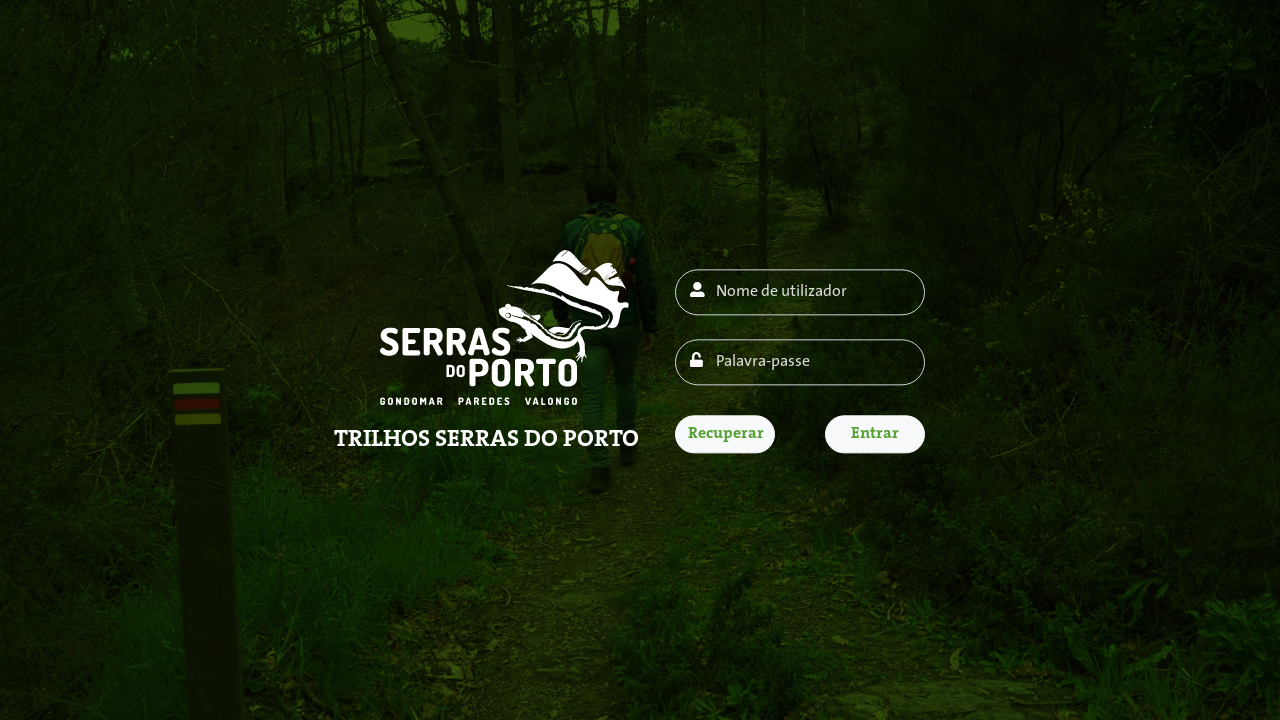

--- FILE ---
content_type: text/html; charset=UTF-8
request_url: https://dev-trailexplorer.primelayer.pt/gestao
body_size: 1149
content:
<!DOCTYPE html>
<html>
<head>
    <meta charset="utf-8">
    <meta name="viewport" content="width=device-width, initial-scale=1, shrink-to-fit=no, user-scalable=no">
                        <meta id="csrf_trail" name="X-CSRF-TOKEN" content="f0506c9d55f18c2b712669f4b0d203ef" />                <title>TRAIL EXPLORER</title>

        <link rel="stylesheet" href="https://dev-trailexplorer.primelayer.pt/assets/plugins/bootstrap_sel/css/bootstrap-select.min.css" type="text/css">
    <link rel="stylesheet" href="https://dev-trailexplorer.primelayer.pt/assets/plugins/bootstrap/css/bootstrap.min.css" type="text/css">
    <link rel="stylesheet" href="https://dev-trailexplorer.primelayer.pt/assets/plugins/sweetalert/sweetalert2.min.css" type="text/css">
    <link rel="stylesheet" href="https://dev-trailexplorer.primelayer.pt/assets/plugins/fontawesome/css/all.css" type="text/css">
    <link rel="stylesheet" href="https://dev-trailexplorer.primelayer.pt/assets/plugins/fontello/css/trail.css" type="text/css">
    <link rel="stylesheet" href="https://dev-trailexplorer.primelayer.pt/assets/plugins/leaflet/leaflet.css" type="text/css">
    <link rel="stylesheet" href="https://dev-trailexplorer.primelayer.pt/assets/plugins/slider/css/owl.theme.default.css" type="text/css">
    <link rel="stylesheet" href="https://dev-trailexplorer.primelayer.pt/assets/plugins/slider/css/owl.carousel.css" type="text/css">


        
            <link rel="stylesheet" href="https://dev-trailexplorer.primelayer.pt/assets/configs/00/css/general_gestao.css" type="text/css">
        
            </head>
<body>



            <div class="wrapper oauth_page">
            <div class="container-oauth">
    <section class="left-side">
        <div class="content-img-title">
            <img src="https://dev-trailexplorer.primelayer.pt/assets/configs/00/images/logo/logo_1.svg">
            <p>TRILHOS SERRAS DO PORTO</p>
        </div>
    </section>
    <section class="right-side"></section>
</div>        </div>
    
    
        <div class="modal fade" id="modalEditUser" data-backdrop="static" data-keyboard="false" tabindex="-1" aria-labelledby="staticBackdropLabel" aria-hidden="true">
    <div class="modal-dialog modal-dialog-centered">
        <div class="modal-content">
            <div class="modal-header">
                <h5 class="modal-title" id="staticBackdropLabel">Editar utilizador</h5>
                <button type="button" class="close" data-dismiss="modal" aria-label="Close">
                    <span aria-hidden="true">&times;</span>
                </button>
            </div>
            <div class="modal-body edit-profile-body">

            </div>
            <div class="modal-footer">
                <button type="button" class="btn btn-cancel-edit-profile btn-profile-cancel" data-dismiss="modal">Cancelar</button>
                <button type="button" class="btn btn-save-edit-profile btn-profile-edit">Guardar</button>
            </div>
        </div>
    </div>
</div>
<script src="https://ajax.googleapis.com/ajax/libs/jquery/3.5.1/jquery.min.js"></script>
<script src="https://dev-trailexplorer.primelayer.pt/assets/plugins/bootstrap/js/bootstrap.bundle.js" type="application/javascript"></script>
<script src="https://dev-trailexplorer.primelayer.pt/assets/plugins/bootstrap_sel/js/bootstrap-select.js" type="application/javascript"></script>
<script src="https://dev-trailexplorer.primelayer.pt/assets/plugins/sweetalert/sweetalert2.min.js" type="application/javascript"></script>
<script src="https://dev-trailexplorer.primelayer.pt/assets/plugins/leaflet/leaflet-src.js" type="application/javascript"></script>
<script src="https://dev-trailexplorer.primelayer.pt/assets/plugins/leaflet/kml/KML.js" type="application/javascript"></script>
<script src="https://dev-trailexplorer.primelayer.pt/assets/plugins/leaflet/kml/zip/zip.js" type="application/javascript"></script>
<script src="https://dev-trailexplorer.primelayer.pt/assets/plugins/slider/js/owl.carousel.js" type="application/javascript"></script>
<script src="https://dev-trailexplorer.primelayer.pt/assets/plugins/jvalidator/jquery.validate.js" type="application/javascript"></script>


    <script src="https://dev-trailexplorer.primelayer.pt/assets/translations/pt/lang-pt.js" type="application/javascript"></script>


    <script src="https://dev-trailexplorer.primelayer.pt/assets/plugins/dragula/js/dragula.min.js" type="application/javascript"></script>
    <script src="https://dev-trailexplorer.primelayer.pt/assets/plugins/autoscroller/js/dom-autoscroller.min.js" type="application/javascript"></script>
        <script src="https://dev-trailexplorer.primelayer.pt/assets/plugins/md5/md5.min.js" type="application/javascript"></script>
    <script src="https://dev-trailexplorer.primelayer.pt/assets/js/base/gestao/oauth/oauth.js" type="application/javascript"></script>

    <script src="https://dev-trailexplorer.primelayer.pt/assets/plugins/md5/md5.min.js" type="application/javascript"></script>
    <script src="https://dev-trailexplorer.primelayer.pt/assets/js/base/gestao/utilizadores/utilizadores.js" type="application/javascript"></script>


</body>
</html>

--- FILE ---
content_type: text/css
request_url: https://dev-trailexplorer.primelayer.pt/assets/plugins/fontello/css/trail.css
body_size: 1158
content:
@font-face {
  font-family: 'trail';
  src: url('../font/trail.eot?6990099');
  src: url('../font/trail.eot?6990099#iefix') format('embedded-opentype'),
       url('../font/trail.woff2?6990099') format('woff2'),
       url('../font/trail.woff?6990099') format('woff'),
       url('../font/trail.ttf?6990099') format('truetype'),
       url('../font/trail.svg?6990099#trail') format('svg');
  font-weight: normal;
  font-style: normal;
}
/* Chrome hack: SVG is rendered more smooth in Windozze. 100% magic, uncomment if you need it. */
/* Note, that will break hinting! In other OS-es font will be not as sharp as it could be */
/*
@media screen and (-webkit-min-device-pixel-ratio:0) {
  @font-face {
    font-family: 'trail';
    src: url('../font/trail.svg?6990099#trail') format('svg');
  }
}
*/
 
 [class^="trail-"]:before, [class*=" trail-"]:before {
  font-family: "trail";
  font-style: normal;
  font-weight: normal;
  speak: never;
 
  display: inline-block;
  text-decoration: inherit;
  width: 1em;
  margin-right: .2em;
  text-align: center;
  /* opacity: .8; */
 
  /* For safety - reset parent styles, that can break glyph codes*/
  font-variant: normal;
  text-transform: none;
 
  /* fix buttons height, for twitter bootstrap */
  line-height: 1em;
 
  /* Animation center compensation - margins should be symmetric */
  /* remove if not needed */
  margin-left: .2em;
 
  /* you can be more comfortable with increased icons size */
  /* font-size: 120%; */
 
  /* Font smoothing. That was taken from TWBS */
  -webkit-font-smoothing: antialiased;
  -moz-osx-font-smoothing: grayscale;
 
  /* Uncomment for 3D effect */
  /* text-shadow: 1px 1px 1px rgba(127, 127, 127, 0.3); */
}
 
.trail-distance:before { content: '\e800'; } /* '' */
.trail-circular-left:before { content: '\e801'; } /* '' */
.trail-linear:before { content: '\e802'; } /* '' */
.trail-up-down:before { content: '\e803'; } /* '' */
.trail-elevation-up:before { content: '\e804'; } /* '' */
.trail-family:before { content: '\e805'; } /* '' */
.trail-duration:before { content: '\e806'; } /* '' */
.trail-level-1:before { content: '\e807'; } /* '' */
.trail-level-2:before { content: '\e808'; } /* '' */
.trail-level-3:before { content: '\e809'; } /* '' */
.trail-level-4:before { content: '\e80a'; } /* '' */
.trail-level-5:before { content: '\e80b'; } /* '' */
.trail-pedestrian-man:before { content: '\e80c'; } /* '' */
.trail-running-man:before { content: '\e80d'; } /* '' */
.trail-circular-right:before { content: '\e80e'; } /* '' */
.trail-search:before { content: '\e80f'; } /* '' */
.trail-draw-polygon:before { content: '\e810'; } /* '' */
.trail-draw-marker:before { content: '\e811'; } /* '' */
.trail-draw-line:before { content: '\e812'; } /* '' */
.trail-import:before { content: '\e813'; } /* '' */
.trail-pedestrian:before { content: '\e814'; } /* '' */
.trail-running:before { content: '\e815'; } /* '' */
.trail-cycling:before { content: '\e816'; } /* '' */
.trail-pedestrian-o:before { content: '\e817'; } /* '' */
.trail-running-o:before { content: '\e818'; } /* '' */
.trail-cycling-man:before { content: '\e81a'; } /* '' */
.trail-elevation-down:before { content: '\e81b'; } /* '' */
.trail-point-start:before { content: '\e81c'; } /* '' */
.trail-point-finish:before { content: '\e81d'; } /* '' */
.trail-cycling-o:before { content: '\e81e'; } /* '' */

--- FILE ---
content_type: text/css
request_url: https://dev-trailexplorer.primelayer.pt/assets/configs/00/css/general_gestao.css
body_size: 229
content:
/* IMPORTACAO COLOR SCHEMA HOMEPAGE */
@import "colors.css";
/* IMPORTACAO GENERAL CONFIGS */
@import "../../../css/general/general.css";
/* IMPORTACAO FONTS CONFIGS */
@import "../../../css/general/fonts.css";
/* IMPORTACAO NAVS CONFIGS */
@import "../../../css/base/navbar/navbar.css";
/* IMPORTACAO MENU CONFIGS */
@import "../../../css/base/menu/menu.css";
/* IMPORTACAO SIDEBAR CONFIGS */
@import "../../../css/gestao/sidebar/sidebar.css";
/* IMPORTACAO OAUTH CONFIGS */
@import "../../../css/gestao/oauth/oauth.css";
/* IMPORTACAO OAUTH CONFIGS */
@import "../../../css/gestao/mapa/mapa.css";
/* IMPORTACAO USERS CONFIGS */
@import "../../../css/gestao/utilizadores/utilizadores.css";





--- FILE ---
content_type: text/css
request_url: https://dev-trailexplorer.primelayer.pt/assets/configs/00/css/colors.css
body_size: 427
content:
/* SCHEMA COLOR */
:root {
    --theme-trail-background-color-black              : #000000;
    --theme-trail-background-color-black-overlay      : #00000091;
    --theme-trail-background-color-brown              : #7f675a;
    --theme-trail-background-color-brown-light        : #b7ABA2;
    --theme-trail-background-color-dark               : #303030;
    --theme-trail-background-color-green              : #53A02F;
    --theme-trail-background-color-green-dark-overlay : #101d03;
    --theme-trail-background-color-green-light        : #b6d19B;
    --theme-trail-background-color-green-overlay      : #0b5d01bf;
    --theme-trail-background-color-grey-extra-light   : #F7F7F7;
    --theme-trail-background-color-grey-light         : #ececec;
    --theme-trail-background-color-primary            : #f1f1f1;
    --theme-trail-background-color-white              : #FFFFFF;
    /* COR BORDER */
    --theme-trail-border-color-black                  : #000000;
    --theme-trail-border-color-green                  : #53A02F;
    --theme-trail-border-color-green-light            : #b6d19B;
    --theme-trail-border-color-grey                   : #bfbfbf;
    /* COR TEMA */
    --theme-trail-primary                              : #53A02F;
    /* COR SHADOW */
    --theme-trail-shadow-color-grey                   : #888888;
    --theme-trail-shadow-color-grey-light             : #dbdbdb;
    /* COR TEXTO */
    --theme-trail-text-color-black                    : #000000;
    --theme-trail-text-color-brown                    : #7f675a;
    --theme-trail-text-color-brown-light              : #b7ABA2;
    --theme-trail-text-color-blue                     : #004c82;
    --theme-trail-text-color-green                    : #53A02F;
    --theme-trail-text-color-green-light              : #b6d19B;
    --theme-trail-text-color-grey                     : #888888;
    --theme-trail-text-color-header-title             : #B6D19A;
    --theme-trail-text-color-white                    : #FFFFFF;
}

--- FILE ---
content_type: text/css
request_url: https://dev-trailexplorer.primelayer.pt/assets/css/general/general.css
body_size: 1037
content:
*
{
    box-sizing:     border-box;
    margin:         0;
    outline:        none !important;
    outline-offset: 0;
    padding:        0;
}

@font-face
{
    font-family:  'Font Awesome 5 Solid';
    font-style:   normal;
    font-weight:  400;
    font-display: block;
    src:          url("/assets/plugins/fontawesome/webfonts/fa-solid-900.eot");
    src:          url("/assets/plugins/fontawesome/webfonts/fa-solid-900.eot?#iefix") format("embedded-opentype"),
                  url("/assets/plugins/fontawesome/webfonts/fa-solid-900.woff2") format("woff2"),
                  url("/assets/plugins/fontawesome/webfonts/fa-solid-900.woff") format("woff"),
                  url("/assets/plugins/fontawesome/webfonts/fa-solid-900.ttf") format("truetype"),
                  url("/assets/plugins/fontawesome/webfonts/fa-solid-900.svg#fontawesome") format("svg");
}


html, body
{
    background-color:        var(--theme-trail-background-color-primary);
    font-family:             source, sans-serif !important;
    font-size:               medium;
    -webkit-font-smoothing:  antialiased;
    height:                  100% !important;
    -moz-osx-font-smoothing: grayscale;
    overflow-x:              hidden;
    position:                relative;
    text-rendering:          optimizeLegibility;
    width:                   100%;
}

body.swal2-height-auto
{
    height: 100% !important;
}


.text-bold
{
    font-family: source_bold;
}

.text-size-14
{
    font-size: 14pt !important;
}

.text-lh
{
    line-height:    1.1;
    vertical-align: middle;
}

.scroll-400
{
    height:     calc(100vh - 54px - 60px - 31px);
    overflow-x: hidden;
    overflow-y: auto;
    position:   relative;
}


.section-title
{
    color:          var(--theme-trail-text-color-blue);
    font-family:    'source_bold', sans-serif;
    font-size:      30px;
    margin-bottom:  20px;
    padding:        50px;
    text-transform: uppercase;
}

.list-item-percursos-content label
{
    color: var(--theme-trail-text-color-brown);
}

.offcanvas-header
{
    display:    none;
    transition: all .2s ease-in-out;
}

.content-map
{
    float:    right;
    height:   calc(100% - 60px);
    position: relative;
    width:    calc(100% - 425px);
    z-index:  0;
}

.styleIcon
{
    background-color: var(--theme-trail-background-color-brown-light);
    border-radius:    50%;
    color:            var(--theme-trail-text-color-white);
    line-height:      1.84;
    align-items:      center;
    margin-right:     5px;
    position:         relative;
    display:          inline-block;
    height:           20px;
    text-align:       center;
    width:            20px;
    font-size:        11px;
}

.edit-profile-user
{
    border:        0;
    border-radius: 50%;
    height:        40px;
    margin-left:   20px;
    overflow:      hidden;
    width:         40px;
}

.edit-profile-user img
{
    position:  relative;
    transform: scale(1.2);
    width:     100%;
}

.scroll
{
    width:    30%;
    height:   100px;
    overflow: scroll;
    display:  inline-block;
}

.scroll-width-auto
{
    scrollbar-width: auto;
}

.scroll-width-thin
{
    scrollbar-width: thin;
}

.scroll-width-none
{
    scrollbar-width: none;
}

--- FILE ---
content_type: text/css
request_url: https://dev-trailexplorer.primelayer.pt/assets/css/general/fonts.css
body_size: 290
content:
/* CONFIGURAÇÃO FONTES */

/*@font-face {
    font-family : 'source';
    src         : url('../../fonts/source/SourceSansProRegular.eot') format("embedded-opentype"),
    url('../../fonts/source/SourceSansProRegular.woff') format("woff"),
    url('../../fonts/source/SourceSansProRegular.ttf') format("truetype");
    font-weight : normal;
    font-style  : normal;
}*/
@font-face {
    font-family : 'source';
    src         : url('../../fonts/source/TheSans-5-Regular.eot') format("embedded-opentype"),
    url('../../fonts/source/TheSans-5-Regular.woff') format("woff"),
    url('../../fonts/source/TheSans-5-Regular.ttf') format("truetype");
    font-weight : normal;
    font-style  : normal;
}

@font-face {
    font-family : 'source_bold';
    src         : url('../../fonts/source/TheSerif-7-Bold.eot') format("embedded-opentype"),
    url('../../fonts/source/TheSerif-7-Bold.woff') format("woff"),
    url('../../fonts/source/TheSerif-7-Bold.ttf') format("truetype");
    font-weight : normal;
    font-style  : normal;
}


@font-face {
    font-family : 'cargos';
    src         : url('../../fonts/cargo/Cargo-Reg.ttf');
    font-weight : normal;
    font-style  : normal;
}

--- FILE ---
content_type: text/css
request_url: https://dev-trailexplorer.primelayer.pt/assets/css/base/navbar/navbar.css
body_size: 186
content:
.navbar {
    height  : 60px;
    padding : .5rem 1rem;
}

.navbar-green {
    background-color : var(--theme-trail-text-color-green);
}

.navbar .navbar-brand {
    color       : var(--theme-trail-text-color-white);
    font-family : source_bold, sans-serif;
    font-size   : 21pt;
}

--- FILE ---
content_type: text/css
request_url: https://dev-trailexplorer.primelayer.pt/assets/css/base/menu/menu.css
body_size: 402
content:

.menu-lateral {
    background-color : var(--theme-trail-background-color-grey-light);
    box-shadow       : 0 10px 9px var(--theme-trail-shadow-color-grey);
    height           : 100%;
    left             : -350px;
    position         : fixed;
    top              : 0;
    width            : 350px;
    z-index          : 1002;

}

.show-menu {
    cursor : pointer;
}

.background-menu {
    background : var(--theme-trail-background-color-black-overlay);
    display    : none;
    height     : 100%;
    opacity    : 0;
    position   : fixed;
    top        : 0;
    width      : 100%;
    z-index    : 1001;
}

.menu-lateral .navbar-item-text li a {
    color           : var(--theme-trail-text-color-brown);
    font-family     : source_bold, sans-serif;
    text-decoration : none;
    text-transform  : uppercase;
}

.menu-lateral .navbar-nav .active {
    position : relative;
}

.menu-lateral .navbar-nav .nav-item {
    padding : 0 10px;
}

.menu-lateral .navbar-nav .nav-item.active a {
    color : var(--theme-trail-border-color-green);
}

--- FILE ---
content_type: text/css
request_url: https://dev-trailexplorer.primelayer.pt/assets/css/gestao/sidebar/sidebar.css
body_size: 3187
content:
.sidebar
{
    background-color: var(--theme-trail-background-color-grey-light);
    border-right:     1px solid var(--theme-trail-border-color-grey);
    float:            left;
    height:           100%;
    left:             -416px;
    position:         relative;
    width:            416px;
    z-index:          500;
}

:focus
{
    -moz-box-shadow:    none !important;
    -webkit-box-shadow: none !important;
    box-shadow:         none !important;
    outline:            none;
    outline-offset:     0;
}

/* SECTION ACCORDION */
.body-left-content-routes
{
    height:     calc(100% - 60px);
    overflow-x: hidden;
    overflow-y: auto;
    position:   relative;
}

/*  -----------
    ACCORDION MAP
    ------------ */
#accordionListFilter
{
    height:   calc(100% - 60px);
    position: relative;
}

#accordionListFilter .card
{
    background-color: transparent;
    border:           0;
}

#accordionListFilter .card-header
{
    background-color: var(--theme-trail-background-color-grey-extra-light);
    border:           0;
    box-shadow:       none !important;
    font-family:      source_bold, sans-serif;
    padding:          0;
    z-index:          1;
}

#accordionListFilter .card-header h2 button
{
    border:          0;
    border-bottom:   2px solid var(--theme-trail-border-color-grey);
    border-radius:   0px;
    color:           var(--theme-trail-text-color-green);
    font-size:       10pt;
    padding:         5px 10px;
    text-decoration: none;
    text-transform:  uppercase;
}

#accordionListFilter .card-header-title span
{
    background:     var(--theme-trail-background-color-grey-light);
    border-radius:  50%;
    box-shadow:     0 0 0 1px var(--theme-trail-shadow-color-grey);
    color:          var(--theme-trail-text-color-blue);
    font-size:      8pt;
    height:         15px;
    line-height:    1.45;
    padding:        1px 3px;
    position:       absolute;
    right:          10px;
    top:            8px;
    vertical-align: middle;
    width:          15px;
}

#accordionListFilter .card-body
{
    background-color: transparent;
    padding:          0.55em;
}

/* item cards */

#accordionListFilter .temp-loader
{
    height:         100%;
    left:           0;
    padding:        40px;
    position:       absolute;
    text-align:     center;
    top:            0;
    vertical-align: middle;
    width:          100%;
}

#accordionListFilter .card-routes .less-details
{
    overflow-x:  scroll;
    white-space: nowrap;
    width:       calc(100% - 7px);
}

#accordionListFilter .card-routes .less-details-item
{
    line-height: 1.1;
    list-style:  none;
}

#accordionListFilter .card-routes .less-details-item:not(:last-child)
{
    display:      inline-table;
    margin-right: 0.4rem;
}

#accordionListFilter .card-routes, #accordionListFilter .card-poi
{
    border-radius: 5px;
    box-shadow:    0 0 0px 1px var(--theme-trail-shadow-color-grey-light);
    margin-bottom: 10px;
    position:      relative;

}

#accordionListFilter .card-poi .group-title
{
    float:    left;
    padding:  2px 8px;
    position: relative;
    width:    calc(100% - 124px);
}

#accordionListFilter .card-poi .group-title .title-card
{
    color: var(--theme-trail-text-color-blue);
}

#accordionListFilter .card-poi .group-title .description
{
    font-size:   10pt;
    line-height: 1.5;
    max-height:  75px;
    overflow-y:  auto;
    position:    relative;
    text-align:  justify;
}

#accordionListFilter .card-poi .group-title .description p
{
    margin-bottom: 0;
}

#accordionListFilter .card-routes .group-info
{
    float:    left;
    padding:  2px 8px;
    position: relative;
    width:    calc(100% - 124px);
}

#accordionListFilter .card-routes .group-img, #accordionListFilter .card-poi .group-img
{
    background-blend-mode: overlay;
/ / background-color: var(--theme-trail-background-color-black-overlay);
    background-position:   center center;
    background-repeat:     no-repeat;
    background-size:       cover;
    border-radius:         5px;
    float:                 left;
    height:                126px;
    overflow:              hidden;
    position:              relative;
    width:                 124px;
}

#accordionListFilter .card-routes:hover, #accordionListFilter .card-poi:hover
{
    box-shadow: 0 0 0 1px #cccccc, 0 4px 3px -3px #a7a7a7, -4px 0px 1px 1px var(--theme-trail-border-color-green) !important;
    cursor:     pointer;
    transition: all .2s ease-in-out;
}

#accordionListFilter .card-routes.active, #accordionListFilter .card-poi.active
{
    box-shadow: 0 0 0 1px #cccccc, 0 4px 3px -3px #a7a7a7, -4px 0px 1px 1px var(--theme-trail-border-color-green) !important;
    cursor:     pointer;
    transition: all .2s ease-in-out;
}

#accordionListFilter .card-routes .group-info .title-card
{
    line-height: 1.2;
    margin-top:  4px;
    position:    relative;
}

#accordionListFilter .card-routes .group-info .title-card label
{
    color:         var(--theme-trail-text-color-blue);
    margin-bottom: 0;
}

#accordionListFilter .card-routes .group-info .title-card .reference-route
{
    background:    #C80000;
    border-radius: 3px;
    color:         #f3b600;
    font-family:   source_bold, sans-serif;
    font-size:     7pt;
    line-height:   1.1;
    margin-bottom: 0;
    padding:       1px 4px;
    position:      relative;
    text-align:    center;
    width:         27px;
}

#accordionListFilter .content-list-routes .list-item-route, #accordionListFilter .content-list-poi .list-item-poi
{
    background-color: var(--theme-trail-background-color-white);
    border-radius:    5px;
    list-style:       none;
    position:         relative;
}

#accordionListFilter .list-group-horizontal-access
{
    display:    inline-flex;
    font-size:  20pt;
    list-style: none;
}

#accordionListFilter .list-group-horizontal-access .list-item-tipos
{
    color: var(--theme-trail-text-color-green);
}

#accordionListFilter .list-group-horizontal-access .list-item-access
{
    color: var(--theme-trail-text-color-blue);
}

#accordionListFilter .less-details
{
    display: inline-flex;
}

#accordionListFilter .less-details .less-details-item i
{
    color:     var(--theme-trail-text-color-green);
    font-size: 24px;
}

#accordionListFilter .less-details .less-details-item label
{
    font-family: source, sans-serif;
}

#accordionListFilter .title-route-rating
{
    font-size:     10pt;
    margin-bottom: 0;
}

#accordionListFilter .box-classification
{
    bottom:   5px;
    position: relative;
    right:    5px;
}

#accordionListFilter .rating-general .route-rating-item
{
    font-size: 9pt;
}


/*  -----------
    END ACCORDION MAP
    ----------- */


/* FILTER SIDEBAR */
.container-dropmenu
{
    background:    #FFF;
    border-radius: 3px;
    box-shadow:    0 2px 2px 0 #888, 0 0 0 1px #dedede;
    padding:       8px;
    position:      absolute;
    top:           37px;
    z-index:       453;
}

.container-dropmenu .dropdown-header
{
    color:          var(--theme-trail-text-color-green);
    font-family:    source_bold, sans-serif;
    font-size:      9pt;
    padding:        1px 3px;
    text-transform: uppercase;
}

.container-dropmenu .item-filter
{
    padding: 1px 0 0 6px;
}

.container-dropmenu .custom-control-input:checked ~ .custom-control-label::before
{
    background-color: var(--theme-trail-background-color-green);
    border-color:     var(--theme-trail-background-color-green);
    color:            #fff;
}

.container-dropmenu .custom-control-input:focus ~ .custom-control-label::before
{
    box-shadow: none;
}

.container-dropmenu .custom-control-input:focus:not(:checked) ~ .custom-control-label::before
{
    border-color: var(--theme-trail-border-color-grey);
}

.container-dropmenu .custom-control-input:not(:disabled):active ~ .custom-control-label::before
{
    background-color: var(--theme-trail-background-color-green-light);
    border-color:     var(--theme-trail-background-color-green-light);
    color:            #fff;
}

.container-dropmenu .custom-switch
{
    cursor:       pointer;
    padding-left: 2.7rem;
}

/* SCROLLBAR */
::-webkit-scrollbar
{
    height: 5px;
    width:  5px;
}

::-webkit-scrollbar-thumb
{
    background:    #d6d6d6;
    border-radius: 15px;
}

::-webkit-scrollbar-thumb:hover
{
    background: #b5b5b5;
}

::-webkit-scrollbar-track
{
    background:    #ffffff;
    border-radius: 15px;
    box-shadow:    inset 12px -11px 20px #f5f5f5;
}

/* SIDEBAR MAPA GESTAO */

.sidebarMap
{
    background-color: var(--theme-trail-background-color-grey-light);
    border-right:     1px solid var(--theme-trail-border-color-grey);
    float:            left;
    height:           100%;
    left:             -500px;
    overflow:         hidden;
    position:         relative;
    width:            500px;
    z-index:          500;
}

.sidebarMap .tools_options a
{
    font-size: 10pt;
    padding:   3px;
}

.sidebarMap .tools_options
{
    display:  none;
    float:    right;
    position: relative;
}

.sidebarMap .content-list-search
{
    list-style: none;
    position:   relative;
    width:      100%;
}

.sidebarMap .temp-gest-no-info
{
    color:          var(--theme-trail-text-color-grey);
    font-family:    'source_bold', sans-serif;
    font-size:      10pt;
    list-style:     none;
    padding:        10px;
    text-align:     center;
    text-transform: uppercase;
}

.sidebarMap .content-list-search .content-list-search-item:hover, .sidebarMap .content-list-search .content-list-search-item:hover > label
{
    background: var(--theme-trail-background-color-green);
    color:      var(--theme-trail-text-color-white);
}

.sidebarMap .content-list-search .content-list-search-item
{
    background:      #FFF;
    border-bottom:   1px solid #DDD;
    cursor:          pointer;
    display:         flow-root;
    justify-content: center !important;
    line-height:     1.43;
    padding:         5px;
    position:        relative;
    vertical-align:  middle !important;
}

.sidebarMap .content-list-search .content-list-search-item:hover > .tools_options
{
    display: block;
}


/*

.sidebarMap .custom-control-input:checked ~ .custom-control-label::before
{
    background-color: var(--theme-trail-background-color-green);
    border-color:     var(--theme-trail-background-color-green);
    color:            #fff;
}

.sidebarMap .custom-control-input:focus ~ .custom-control-label::before
{
    box-shadow: none;
}

.sidebarMap .custom-control-input:focus:not(:checked) ~ .custom-control-label::before
{
    border-color: var(--theme-trail-border-color-grey);
}

.sidebarMap .custom-control-input:not(:disabled):active ~ .custom-control-label::before
{
    background-color: var(--theme-trail-background-color-green-light);
    border-color:     var(--theme-trail-background-color-green-light);
    color:            #fff;
}

.sidebarMap .custom-switch
{
    cursor:       pointer;
    padding-left: 2.7rem;
}

*/


.switch
{
    position:   relative;
    display:    inline-block;
    margin-top: 5px;
}

.switch-input
{
    display: none;
}

.switch-label
{
    display:             block;
    width:               48px;
    height:              20px;
    text-indent:         -150%;
    clip:                rect(0 0 0 0);
    color:               transparent;
    -webkit-user-select: none;
    -moz-user-select:    none;
    -ms-user-select:     none;
    user-select:         none;
}

.switch-label:before,
.switch-label:after
{
    content:  "";
    display:  block;
    position: absolute;
    cursor:   pointer;
}

.switch-label:before
{
    width:            41px;
    height:           24px;
    background-color: var(--theme-trail-background-color-green-light);
    border-radius:    9999em;
    transition:       background-color 0.25s ease;
}

.switch-label:after
{
    top:              3px;
    left:             4px;
    width:            17px;
    height:           17px;
    border-radius:    50%;
    background-color: #FFF;
    box-shadow:       0 0 2px rgb(0 0 0 / 45%);
    transition:       left 0.25s ease;
}

.switch-input:checked + .switch-label:before
{
    background-color: var(--theme-trail-background-color-green);
}

.switch-input:checked + .switch-label:after
{
    left: 20px;
}


.sidebarMap #list_pesquisa_body .card-body
{
    padding: 0;
}

.sidebarMap .close-side
{
    color:     #a9a9a9;
    font-size: 11pt;
}

.sidebarMap .sideHeader
{
    background-color: var(--theme-trail-background-color-grey-extra-light);
    border:           0;
    border-bottom:    2px solid var(--theme-trail-border-color-grey);
    border-radius:    0;
    color:            var(--theme-trail-text-color-green);
    font-family:      source_bold, sans-serif;
    font-size:        10pt;
    padding:          2px 2px;
    text-decoration:  none;
    text-transform:   uppercase;
}

.sidebarMap .contentForm
{
    height:     calc(100vh - 60.83px - 61px - 21px);
    overflow-x: hidden;
    overflow-y: auto;
    position:   relative;
}

.sidebarMap .container-bottom-form
{
    position: absolute;
    bottom:   0;
    left:     0;
    width:    100%;
    display:  block;
}

.sidebarMap .contentForm .box-loader
{
    height:   calc(100vh - 6%);
    position: absolute;
    width:    100%;
}

.sidebarMap .contentForm .gest-side
{
    left:      50%;
    position:  absolute;
    top:       50%;
    transform: translate(-50%, -50%);
}

.sidebarMap .bootstrap-select.selLangTrad
{
    width: 44px !important;
}

.sideHeader .selLangTrad .btn.dropdown-toggle.btn-light
{
    background:  #f7f7f7;
    border:      0;
    color:       var(--theme-trail-text-color-grey);
    font-family: source_bold, sans-serif;
    font-size:   10pt;
    height:      25px;
    padding:     2px 6px;
    width:       44px;
}

.selLangTrad .dropdown-item
{
    background-color: transparent;
    border:           0;
    clear:            both;
    color:            #212529;
    display:          block;
    font-weight:      400;
    padding:          1px 12px;
    text-align:       inherit;
    white-space:      nowrap;
    width:            100%;
}

.dropdown-item.active, .dropdown-item:active
{
    background-color: var(--theme-trail-background-color-green) !important;;
    color:            #fff;
    text-decoration:  none;
}

.sidebarMap label:not(.sideHeader label)
{
    color:       var(--theme-trail-text-color-grey);
    font-family: source_bold, sans-serif;
    font-size:   10pt;
    overflow-x:  hidden;
    overflow-y:  auto;
}

/* UPLOAD IMAGE */
.sidebarMap .container-box-upload
{
    background:    #FFF;
    border:        1px solid #ced4d9;
    border-radius: 5px;
    cursor:        pointer;
    height:        150px;
    margin-top:    10px;
    position:      relative;
    width:         100%;
}

.sidebarMap .clearAlt, .sidebarMap .clearRts, .sidebarMap .clearPts, .sidebarMap .clearBan
{
    background:    #c80000;
    border:        1px solid #ced4d8;
    border-radius: 4px;
    color:         #FFF;
    cursor:        pointer;
    float:         right;
    font-family:   'source_bold', sans-serif;
    font-size:     10pt;
    padding:       2px 14px;
    position:      relative;
}

.sidebarMap .clearAlt:disabled, .sidebarMap .clearRts:disabled, .sidebarMap .clearPts:disabled, .sidebarMap .clearBan:disabled
{
    background: #DDD;
    border:     1px solid #ced4d8;
    color:      #888;
    cursor:     not-allowed;
}

.sidebarMap .emptyUpload:before
{
    color:       #dadada;
    content:     '\f093';
    font-family: "Font Awesome 5 Solid", sans-serif;
    font-size:   17pt;
    left:        50%;
    position:    absolute;
    top:         40%;
    transform:   translate(-50%, -40%);
}

.sidebarMap .emptyUpload:after
{
    color:       #bdbdbd;
    content:     'Clique para carregar imagem';
    font-family: source, sans-serif;
    left:        50%;
    position:    absolute;
    top:         60%;
    transform:   translate(-50%, -60%);
}

.sidebarMap .container-box-upload .media
{
    position: relative;
}

.sidebarMap .container-box-upload .media img
{
    border-radius: 5px;
    box-shadow:    0 0 0 1px #a7a7a7;
    height:        86px;
    overflow:      hidden;
    padding:       3px;
    position:      relative;
    width:         100px;
}

.sidebarMap .container-box-upload .media span
{
    color:     red;
    font-size: 14pt;
    position:  absolute;
    right:     3%;
    top:       50%;
    transform: translateY(-50%);
}

--- FILE ---
content_type: text/css
request_url: https://dev-trailexplorer.primelayer.pt/assets/css/gestao/oauth/oauth.css
body_size: 733
content:
.form-control:focus {
    border-color: inherit;
    box-shadow: none !important;
}

.oauth_page {
    background: var(--theme-trail-background-color-green-dark-overlay) url('/assets/configs/00/images/fundo/header/fundo_header.jpg') no-repeat no-repeat fixed center center;
    background-blend-mode: soft-light;
    background-size: cover;
    height: 100%;
    position: relative;
    width: 100%;
}

.container-oauth {
    display: inline-flex;
    float: left;
    left: 50%;
    position: relative;
    top: 50%;
    transform: translate(-50%, -50%);
    width: 570px;
}

.left-side {
    position: relative;
    width: 300px;
}

.content-img-title {
    text-align: center;
}

.content-img-title img {
    width: 250px;
}

.content-img-title p {
    color: var(--theme-trail-text-color-white);
    font-family: source_bold, sans-serif;
    font-size: 18pt;
    margin-top: 17px;
    margin-left: -37px;
}

.right-side {
    margin-left: 20px;
}

.right-side button {
    border-radius: 25px;
    color: var(--theme-trail-text-color-green);
    font-family: source_bold, sans-serif;
    position: relative;
    width: 100px;
}

.right-side #form-oauth, .right-side #form-recovery {
    margin-bottom: 30px;
    position: relative;
    width: 250px;
}

.right-side #form-oauth input, .right-side #form-recovery input {
    background: transparent;
    border-radius: 32px;
    color: var(--theme-trail-text-color-white);
    height: 46px;
    padding: 0 40px;
    position: relative;
}

.right-side #form-recovery > .form-recovery-input:nth-child(1):before {
    color: #FFF;
    content: '\f0e0';
    font-family: 'Font Awesome 5 Solid', sans-serif;
    font-size: 11pt;
    left: 15px;
    position: relative;
    top: 34px;
}

.right-side #form-oauth > .form-oauth-input:nth-child(1):before {
    color: #FFF;
    content: '\f406';
    font-family: 'Font Awesome 5 Solid', sans-serif;
    font-size: 11pt;
    left: 15px;
    position: relative;
    top: 34px;
}

.right-side #form-oauth > .form-oauth-input:nth-child(2):before {
    color: #FFF;
    content: '\f09c';
    font-family: 'Font Awesome 5 Solid', sans-serif;
    font-size: 11pt;
    left: 15px;
    position: relative;
    top: 34px;
}

.right-side #form-oauth input::-webkit-input-placeholder, .right-side #form-recovery input::-webkit-input-placeholder {
    color: var(--theme-trail-shadow-color-grey-light) !important;
}

.right-side #form-oauth input::-moz-placeholder, .right-side #form-recovery input::-moz-placeholder {
    color: var(--theme-trail-shadow-color-grey-light) !important;
}

.right-side #form-oauth input::placeholder, .right-side #form-recovery input::placeholder {
    color: var(--theme-trail-shadow-color-grey-light) !important;
}


--- FILE ---
content_type: text/css
request_url: https://dev-trailexplorer.primelayer.pt/assets/css/gestao/mapa/mapa.css
body_size: 1970
content:
.content_map
{
    height:   calc(100% - 60px);
    position: relative;
    width:    100%;
}

#map
{
    height:   100%;
    position: absolute;
    width:    100%;
}

#box-tools
{
    display:  inline-flex;
    position: absolute;
    right:    10px;
    z-index:  403;
}

/* POLYGON AND LINESTRING */

.routes
{
    stroke: var(--theme-trail-shadow-color-grey);
}

.routes:hover
{
    stroke: var(--theme-trail-background-color-green-overlay);
}

.routes.active
{
    stroke: var(--theme-trail-background-color-green-light) !important;
}

.routes.notsel
{
    opacity: 0.6;
    stroke:  var(--theme-trail-border-color-grey);
}

/* MARKER */
.marker-pin
{
    background:    var(--theme-trail-background-color-green);
    background:    -moz-linear-gradient(45deg, var(--theme-trail-background-color-green) 0%, #386B1F 100%);
    background:    -webkit-linear-gradient(45deg, var(--theme-trail-background-color-green) 0%, #386B1F 100%);
    background:    linear-gradient(45deg, var(--theme-trail-background-color-green) 0%, #386B1F 100%);
    border-radius: 50% 50% 50% 0;
    box-shadow:    0 0 2px 1px #2b2b2b;
    filter:        progid:DXImageTransform.Microsoft.gradient(startColorstr="#53a02f", endColorstr="#264916", GradientType=1);
    height:        30px;
    left:          50%;
    margin:        -15px 0 0 -15px;
    position:      absolute;
    top:           50%;
    transform:     rotate(-45deg);
    transition:    all .2s ease-in-out;
    width:         30px;
}

.custom-div-icon:hover > .marker-pin
{
    background: var(--theme-trail-background-color-green);
    background: -moz-linear-gradient(45deg, #386B1F 0%, var(--theme-trail-background-color-green) 100%);
    background: -webkit-linear-gradient(45deg, #386B1F 0%, var(--theme-trail-background-color-green) 100%);
    background: linear-gradient(45deg, #386B1F 0%, var(--theme-trail-background-color-green) 100%);
    transition: all .2s ease-in-out;
}

.custom-div-icon.active > .marker-pin
{
    background: #e8a202 !important;
    background: -moz-linear-gradient(45deg, #ffeb3b 0%, #e8a202 100%) !important;
    background: -webkit-linear-gradient(45deg, #ffeb3b 0%, #e8a202 100%) !important;
    background: linear-gradient(45deg, #ffeb3b 0%, #e8a202 100%) !important;
    box-shadow: 0 0 0px 1px #e8a202 !important;
    transition: all .2s ease-in-out;
}

.custom-div-icon.notsel > .marker-pin
{
    background: #777;
    background: -moz-linear-gradient(45deg, #f1f1f1 0%, #d2d2d2 100%);
    background: -webkit-linear-gradient(45deg, #f1f1f1 0%, #d2d2d2 100%);
    background: linear-gradient(45deg, #f1f1f1 0%, #d2d2d2 100%);
    box-shadow: 0 0 2px 1px #c7c7c7;
    transition: all .2s ease-in-out;
}

.custom-div-icon.notsel i
{
    color:       #ccc;
    font-family: source_bold, sans-serif;
}

.marker-pin::after
{
    background:    #fff;
    border-radius: 50%;
    content:       '';
    filter:        progid:DXImageTransform.Microsoft.gradient(startColorstr="#264916", endColorstr="#53a02f", GradientType=1);
    height:        20px;
    margin:        5px 5px;
    position:      absolute;
    width:         20px;
}

.custom-div-icon i
{
    color:       var(--theme-trail-text-color-green);
    font-family: source_bold, sans-serif;
    font-size:   11pt;
    left:        0;
    padding:     10px 10px;
    position:    absolute;
    right:       0;
    text-align:  center;
    transition:  all .2s ease-in-out;
    width:       0;
}

.btnControls
{
    background: #ececec;
    bottom:     0;
    padding:    6px;
    position:   absolute;
    z-index:    403
}

#box-tools .div_oauth_coord .tools-draw
{

    background:    var(--theme-trail-background-color-white);
    border-radius: 3px;
    box-shadow:    0 0 0 1px #c7c7c7, 0 2px 3px #c7c7c7;
    display:       inline-flex;
    list-style:    none;
    margin:        10px;
    padding:       0px;
}

#box-tools .div_oauth_coord .tools-draw .title
{
    align-items: center;
    color:       var(--theme-trail-text-color-brown) !important;
    display:     flex;
    font-family: source_bold, sans-serif !important;
    padding:     0 19px !important;
}

#box-tools .div_oauth_coord .tools-draw .coords_latlon
{
    color:       var(--theme-trail-text-color-brown) !important;
    font-family: source, sans-serif;
    font-size:   11px !important;
    line-height: 1.8;
    margin-top:  2px;
    position:    relative;
    width:       198px;
}

#box-tools .div_oauth_coord .tools-draw .tools-draw-item
{
    color:               var(--theme-trail-text-color-blue);
    cursor:              default;
    font-family:         source, sans-serif;
    font-size:           10pt;
    padding:             0 20px;
    text-align:          center;
    -moz-user-select:    none;
    -ms-user-select:     none;
    -webkit-user-select: none;
    user-select:         none;
}

#box-tools .div_oauth_coord .tools-draw .tools-draw-item:not(:last-child):after
{
    border-right: 1px solid #dadada;
    content:      '';
    height:       27px;
    left:         21px;
    position:     relative;
}

#box-tools .div_oauth_coord .tools-draw .tools-draw-item:not(:last-child)
{
    line-height: 2;
}

#box-tools .div_oauth_coord .tools-draw .tools-draw-item
{
    cursor:     pointer !important;
    transition: all .2s ease-in-out;
}

#box-tools .div_oauth_coord .tools-draw .btn-tools-draw.active, #box-tools .div_oauth_coord .tools-draw .tools-draw-item.active
{
    color:       var(--theme-trail-text-color-green);
    font-family: source_bold, sans-serif !important;
}

#box-tools .div_oauth_coord .tools-draw .tools-draw-item span
{
    align-items: center;
    display:     inline-flex;
}

#box-tools .div_oauth_coord .tools-draw .tools-draw-item span i
{
    font-size: 20px;
}

#box-tools .div_oauth_coord .tools-draw .tools-draw-item:hover
{
    color:      var(--theme-trail-text-color-brown);
    transition: all .2s ease-in-out;
}

#box-tools .btn_zoomcontrol
{
    display: inline-grid;
    margin:  10px 0;
}

#box-tools .btn_zoomcontrol .zoomin
{
    background-color:        var(--theme-trail-background-color-white);
    border:                  0;
    border-top-left-radius:  3px;
    border-top-right-radius: 3px;
    box-shadow:              0 0 0 1px #c7c7c7, 0 2px 3px #c7c7c7;
    color:                   var(--theme-trail-text-color-blue);
    font-size:               9pt;
    padding:                 0px 6px;
}

#box-tools .btn_zoomcontrol .zoomout
{
    background-color:           var(--theme-trail-background-color-white);
    border:                     0;
    border-bottom-left-radius:  3px;
    border-bottom-right-radius: 3px;
    box-shadow:                 0 0 0 1px #c7c7c7, 0 2px 3px #c7c7c7;
    color:                      var(--theme-trail-text-color-blue);
    font-size:                  9pt;
    padding:                    0px 6px;
}

.box-import
{
    background:    var(--theme-trail-background-color-white);
    border-radius: 3px;
    box-shadow:    0 0 0 1px #c7c7c7, 0 2px 3px #c7c7c7;
    display:       inline-flex;
    list-style:    none;
    padding:       10px;
    position:      absolute;
    right:         10px;
    top:           65px;
    z-index:       403;
}

.box-import .custom-file-label::after
{
    content: 'Abrir' !important;
}

.box-import .clearKml
{
    background-color: #c80000 !important;
    border:           1px solid transparent;
    color:            #FFFFFF !important;
}

.box-import .clearKml:disabled
{
    background-color: #f7f7f7 !important;
    color:            #dadada !important;
}

.box-import .optionChoose
{
    align-items: center !important;
    display:     inline-flex;
    line-height: 1.3;
    padding:     7px 17px;
    position:    relative;
}

.box-import .optionChoose label
{
    cursor:  pointer;
    padding: 0 10px;
}

.nextForm, .prevForm
{
    background:    var(--theme-trail-background-color-green);
    border:        0;
    border-radius: 5px;
    color:         var(--theme-trail-text-color-white);
    height:        35px;
    width:         106px;
}

.sidebarMap .btn-from-cancel-route, .sidebarMap .btn-from-cancel-point
{
    background-color: var(--theme-trail-background-color-grey-extra-light);
    color:            var(--theme-trail-text-color-grey);
}

.sidebarMap .btn-from-save-route, .sidebarMap .btn-from-save-point
{
    background-color: var(--theme-trail-background-color-green);
    color:            var(--theme-trail-text-color-white);
}

/* MAPA */

.leaflet-popup-close-button
{
    display: none;
}

.leaflet-popup-content-wrapper, .leaflet-popup-tip
{
    background: transparent;
    box-shadow: none;
}

.leaflet-popup
{
    margin-bottom: 0;
}

.leaflet-popup-content-wrapper .toolbar-group
{
    display:    inline-flex;
    float:      left;
    list-style: none;
}

.leaflet-popup-content-wrapper .toolbar-groupExist
{
    display:    inline-flex;
    float:      left;
    list-style: none;
}

/* DRAGABLE */
.drag-elements li{
    list-style-type: none;
    border: 1px solid #ccc;
    cursor: pointer;
}

.drag-element{
    background      : #FFF;
    border-bottom   : 1px solid #DDD;
    cursor          : pointer;
    display         : flow-root;
    justify-content : center !important;
    line-height     : 1.43;
    padding         : 5px;
    position        : relative;
    vertical-align  : middle !important;
}

.drag-element:hover{
    background : var(--theme-trail-background-color-green);
    color      : var(--theme-trail-text-color-white);
}

.modal-body{
    height: 500px;
    overflow: auto;
}

--- FILE ---
content_type: text/css
request_url: https://dev-trailexplorer.primelayer.pt/assets/css/gestao/utilizadores/utilizadores.css
body_size: 723
content:
.image-user-profile {
    border-radius : 50%;
    box-shadow    : 0 0 0 1px #ccc, 0 2px 4px #a0a0a0;
    height        : 32px;
    width         : 32px;
}

.btn_manag_edit, .btn_manag_del, .btn_manag_add {
    background-color : var(--theme-trail-text-color-white);
    border           : 0;
    border-radius    : 5px;
    box-shadow       : 0 0 0 1px #ccc, 0 2px 2px #ccc;
    height           : 32px;
    position         : relative;
    width            : 32px;
}

.btn_manag_edit:hover, .btn_manag_del:hover, .btn_manag_add:hover {
    background-color : #ececec;
}

.btn_manag_edit, .btn_manag_add {
    color : var(--theme-trail-text-color-green)
}

.btn_manag_del {
    color : #C80000;
}

#managmentUser thead {
    background : var(--theme-trail-background-color-green);
    border     : 0;
    color      : var(--theme-trail-text-color-white);
}

#managmentUser thead tr > th {
    border  : 0;
    padding : 8px 0px;
}

.dataTables_paginate ul .page-item.active .page-link {
    background-color : var(--theme-trail-background-color-green);
    border-color     : var(--theme-trail-background-color-green);
    color            : #fff;
}

#modalAddUser .modal-header {
    background-color : var(--theme-trail-background-color-green);
    color            : var(--theme-trail-text-color-white);
    padding          : 5px 10px;
}

#modalAddUser .modal-header h5 {
    font-family : source_bold, sans-serif;
    font-size   : 13pt;
}

#modalAddUser .box-profile-image {
    margin-bottom : 20px;
    position      : relative;
}

#modalAddUser .box-profile-image .image-profile-box-add {
    border-radius : 50%;
    box-shadow    : 0 0 0 1px #ddd, 0 2px 6px #ddd;
    width         : 150px;
}

#modalAddUser .box-profile-image .image-upload-profile-add {
    background    : var(--theme-trail-background-color-white);
    border        : 0;
    border-radius : 50%;
    bottom        : -15px;
    box-shadow    : 0 0 0 1px #ddd;
    padding       : 5px 9px;
    position      : absolute;
    right         : 25px;
}

#modalAddUser .box-profile-image .image-remove-profile-add {
    background    : var(--theme-trail-background-color-white);
    border        : 0;
    border-radius : 50%;
    bottom        : 13px;
    box-shadow    : 0 0 0 1px #ddd;
    cursor        : pointer;
    padding       : 5px 9px;
    position      : absolute;
    right         : -7px;
}

#modalAddUser .box-profile-image .image-profile-box {
    border-radius : 50%;
    box-shadow    : 0 0 0 1px #ddd;
    width         : 150px;
}

#modalAddUser .btn-profile-add, #modalEditUser .btn-profile-edit {
    background-color : var(--theme-trail-background-color-green);
    color            : var(--theme-trail-text-color-white);
    position         : relative;
}

#modalAddUser .btn-profile-cancel, #modalEditUser .btn-profile-cancel {
    background-color : var(--theme-trail-background-color-grey-light);
    color            : var(--theme-trail-text-color-grey);
    position         : relative;
}

#modalEditUser .modal-header {
    background-color : var(--theme-trail-background-color-green);
    color            : var(--theme-trail-text-color-white);
    padding          : 5px 10px;
}

#modalEditUser .modal-header h5 {
    font-family : source_bold, sans-serif;
    font-size   : 13pt;
}

#modalEditUser .box-profile-image {
    margin-bottom : 20px;
    position      : relative;
}

#modalEditUser .box-profile-image .image-profile-box-edit {
    border-radius : 50%;
    box-shadow    : 0 0 0 1px #ddd, 0 2px 6px #ddd;
    width         : 150px;
}

#modalEditUser .box-profile-image .image-upload-profile-edit {
    background    : var(--theme-trail-background-color-white);
    border        : 0;
    border-radius : 50%;
    bottom        : -15px;
    box-shadow    : 0 0 0 1px #ddd;
    padding       : 5px 9px;
    position      : absolute;
    right         : 25px;
}

#modalEditUser .box-profile-image .image-remove-profile-edit {
    background    : var(--theme-trail-background-color-white);
    border        : 0;
    border-radius : 50%;
    bottom        : 13px;
    box-shadow    : 0 0 0 1px #ddd;
    cursor        : pointer;
    padding       : 5px 9px;
    position      : absolute;
    right         : -7px;
}

#modalEditUser .box-profile-image .image-profile-box {
    border-radius : 50%;
    box-shadow    : 0 0 0 1px #ddd;
    width         : 150px;
}

--- FILE ---
content_type: application/javascript
request_url: https://dev-trailexplorer.primelayer.pt/assets/translations/pt/lang-pt.js
body_size: 648
content:
lang = {
    validation_length           : 'Excedeu o limite de {0} caracteres',
    validation_email            : 'Introduza o email correctamente',
    validation_required         : 'Este campo é obrigatório',
    validation_length_min_pwd   : 'A palavra-passe tem que ter no mínimo {0} caracteres',
    validation_equals           : 'A palavra-passe não está igual',
    classification              : 'Classificação',
    no_information_route        : 'Não existem percursos',
    no_information_poi          : 'Não existem pontos de interesse',
    btn_start_nav               : 'Iniciar Nav.',
    btn_stop_nav                : 'Parar Nav.',
    msg_nav                     : 'Active a sua localização para iniciar a navegação',
    msg_nav_far                 : 'Encontra-se demasiado longe do percurso para iniciar navegação',
    draw_line                   : 'Linha',
    draw_polygon                : 'Poligono',
    draw_marker                 : 'Ponto',
    modal_del_user_confirm      : 'Sim, apagar',
    modal_del_user_cancel       : 'Cancelar',
    modal_del_user_title        : 'Tem a certeza?',
    modal_del_user_msg          : 'Deseja eliminar o utilizador {0} ?',
    modal_del_user_confirm_title: 'Apagado',
    modal_del_user_confirm_msg  : 'O utilizador {0} foi eliminado com sucesso',
    alert_mb_file               : 'o ficheiro ultrapassou os {0}Mb permitidos',
    alert_num_item_file         : 'Só são permitidos {0} ficheiros',
    alert_file_dup              : 'Já existe os ficheiros escolhidos',
    alert_extension_file        : 'Extensão não é permitida',
}


--- FILE ---
content_type: application/javascript
request_url: https://dev-trailexplorer.primelayer.pt/assets/js/base/gestao/utilizadores/utilizadores.js
body_size: 4462
content:
let dtUsers

$(() => {
    if (window.location.pathname.split('/')[3] == 'utilizadores')
        loadListUsers();
})

// listar utilizadores
function loadListUsers() {
    dtUsers = $('#managmentUser').DataTable({
        initComplete: () => {
            let buttonAdd = '<button type="button" class="btn_manag_add ml-2" data-toggle="modal" data-target="#modalAddUser"><i class="fas fa-plus"></i></button>'
            $('#managmentUser_filter').append(buttonAdd);
        },
        fixedHeader : false,
        paging      : true,
        ordering    : true,
        bAutoWidth  : false,
        processing  : false,
        async       : false,
        order       : [[1, 'asc']],
        language    : {
            url: "//cdn.datatables.net/plug-ins/9dcbecd42ad/i18n/Portuguese.json"
        },
        ajax        : {
            url    : "/gestao/admin/get_utilizadores",
            type   : "GET",
            dataSrc: (r) => {
                window.adminCount = r.info;
                return r.data;
            }
        },
        columnDefs  : [
            {targets: [0, 1, 2, 3], className: 'text-center', visible: true, searchable: true},
            {targets: 1, orderable: true, className: 'text-center', searchable: true},
            {targets: [0, 2, 3], orderable: false, searchable: false},
            {targets: [0, 4], 'width': "50px"},
            {targets: [1, 2, 3], 'max-width': "550px"}
        ],
        columns     : [
            {
                data  : 'user_img_url',
                render: (d, s, a) => {
                    if (d != null) {
                        return "<img src='" + verifyURL(d) + "' class='image-user-profile'>";
                    } else {
                        return "<img src='/assets/img/no-profile.png' class='image-user-profile'>";
                    }
                },
            },
            {
                data  : 'nome_user',
                render: function (data) {
                    if (data) {
                        return (data.length > 50) ? data.substring(0, 47) + '...' : data;
                    } else {
                        return '';
                    }
                },
            },
            {
                data: 'user_email', render: function (data) {
                    if (data) {
                        return (data.length > 50) ? data.substring(0, 47) + '...' : data;
                    } else {
                        return '';
                    }
                },
            },
            {
                data: 'designacao', render: function (data) {
                    if (data) {
                        return (data.length > 50) ? data.substring(0, 47) + '...' : data;
                    } else {
                        return '';
                    }
                },
            },
            {
                data          : null,
                className     : 'text-center text-truncate',
                defaultContent: '',
                fnCreatedCell : (nTd, sData, oData, iRow, iCol) => {
                    let buttons = '';

                    buttons += '<button type="button" class="btn_manag_edit mr-2" data-idu="' + sData.id_user + '" data-toggle="modal" data-target="#modalEditUser"><i class="fas fa-edit"></i></button>';

                    if ((window.adminCount >= 1 && sData.user_tipo != 1) || window.adminCount > 1)
                        buttons += '<button type="button" class="btn_manag_del mr-2" data-idu="' + sData.id_user + '" data-row="' + iRow + '"><i class="fas fa-trash"></i> </button>';


                    $(nTd).html(buttons);
                }
            }
        ],
    });
}

// formularios validacoes

function validFormProfileAdd() {
    $('#form-add-user').validate({
        rules         : {
            'add-name-account'  : {
                required : true,
                maxlength: 255,
            },
            'add-user-name'     : {
                required : true,
                maxlength: 150,
            },
            'add-user-email'    : {
                required  : true,
                regexEmail: true,
                maxlength : 150,
            },
            'add-user-pwd'      : {
                required : true,
                minlength: 5,
            },
            'add-user-type'     : {
                required: true
            },
            'add-user-pwd-cnfrm': {
                required : true,
                minlength: 5,
                equalTo  : "#add-user-pwd"
            },
        },
        messages      : {
            'add-name-account'  : {
                required : lang.validation_required,
                maxlength: lang.validation_length.replace('/{\d}/g', 255),
            },
            'add-user-name'     : {
                required : lang.validation_required,
                maxlength: lang.validation_length.replace('/{\d}/g', 150),
            },
            'add-user-email'    : {
                required  : lang.validation_required,
                regexEmail: lang.validation_email,
                maxlength : lang.validation_length.replace('/{\d}/g', 150),
            },
            'add-user-pwd'      : {
                required : lang.validation_required,
                minlength: lang.validation_length_min_pwd.replace('/{\d}/g', 5),
            },
            'add-user-type'     : {
                required: lang.validation_required
            },
            'add-user-pwd-cnfrm': {
                required : lang.validation_required,
                minlength: lang.validation_length_min_pwd.replace('/{\d}/g', 5),
                equalTo  : lang.validation_equals

            },
        },
        errorElement  : "span",
        errorPlacement: function (error, element) {

            error.addClass('invalid-feedback');
            element.closest('.form-group').append(error);
        },
        highlight     : function (element, errorClass, validClass) {
            if ($(element).hasClass('selectpicker'))
                $(element).parent().addClass('is-invalid');

            $(element).addClass('is-invalid');
        },
        unhighlight   : function (element, errorClass, validClass) {
            if ($(element).hasClass('selectpicker'))
                $(element).parent().removeClass('is-invalid')

            $(element).removeClass('is-invalid');
        }
    })
}

function validFormProfileEdit() {
    $('#form-edit-user').validate({
        rules         : {
            'edit-name-account'  : {
                required : true,
                maxlength: 255,
            },
            'edit-user-name'     : {
                required : true,
                maxlength: 150,
            },
            'edit-user-email'    : {
                required  : true,
                regexEmail: true,
                maxlength : 150,
            },
            'edit-user-pwd'      : {
                required : () => {
                    if ($('#edit-user-pwd').val() != '')
                        return true;
                    else
                        return false;
                },
                minlength: 5,
            },
            'edit-user-type'     : {
                required: true
            },
            'edit-user-pwd-cnfrm': {
                required : () => {
                    if ($('#edit-user-pwd').val() != '')
                        return true;
                    else
                        return false;
                },
                minlength: 5,
                equalTo  : "#edit-user-pwd"
            },
        },
        messages      : {
            'edit-name-account'  : {
                required : lang.validation_required,
                maxlength: lang.validation_length.replace('/{\d}/g', 255),
            },
            'edit-user-name'     : {
                required : lang.validation_required,
                maxlength: lang.validation_length.replace('/{\d}/g', 150),
            },
            'edit-user-email'    : {
                required  : lang.validation_required,
                regexEmail: lang.validation_email,
                maxlength : lang.validation_length.replace('/{\d}/g', 150),
            },
            'edit-user-pwd'      : {
                required : lang.validation_required,
                minlength: lang.validation_length_min_pwd.replace('/{\d}/g', 5),
            },
            'edit-user-type'     : {
                required: lang.validation_required
            },
            'edit-user-pwd-cnfrm': {
                required : lang.validation_required,
                minlength: lang.validation_length_min_pwd.replace('/{\d}/g', 5),
                equalTo  : lang.validation_equals

            },
        },
        errorElement  : "span",
        errorPlacement: function (error, element) {

            error.addClass('invalid-feedback');
            element.closest('.form-group').append(error);
        },
        highlight     : function (element, errorClass, validClass) {
            if ($(element).hasClass('selectpicker'))
                $(element).parent().addClass('is-invalid');

            $(element).addClass('is-invalid');
        },
        unhighlight   : function (element, errorClass, validClass) {
            if ($(element).hasClass('selectpicker'))
                $(element).parent().removeClass('is-invalid')

            $(element).removeClass('is-invalid');
        }
    })
}

/* ###################################
               Eventos
 ####################################*/

//MENU
$('.btn-close').on('click', function () {
    $('.menu-lateral').animate({
        'left': '-350px'
    }, 'linear', function () {
        $('.background-menu').animate({
            'opacity': 0,
        }, 'linear').fadeOut();
    })
});

$('.show-menu').on('click', function () {
    $('.background-menu').css({'display': 'block'}).animate({
        'opacity': 1
    }, 'linear', function () {
        $('.menu-lateral').animate({
            'left': '0'
        }, 'linear');
    });

});

$('#add-user-type').on('change', () => {
    $('#form-add-user').valid();
})

//REMOVER IMAGEM PERFIL
$(document).on('click', '.image-remove-profile-edit', (evt) => {
    if ($('.image-profile-box-edit').attr('src') != '/assets/img/no-profile.png') {
        $('.image-profile-box-edit').attr('src', '/assets/img/no-profile.png')
        $('#edit-input-upload-file').val('');
        window.delete_img = true;
    }
})
//REMOVER IMAGEM PERFIL
$(document).on('click', '.image-remove-profile-add', (evt) => {
    if ($('.image-profile-box-add').attr('src') != '/assets/img/no-profile.png') {
        $('.image-profile-box-add').attr('src', '/assets/img/no-profile.png')
        $('#add-input-upload-file').val('');
    }
})

//OBTER INFORMACAO DO UTILIZADOR
$(document).on('click', '.btn_manag_edit, .edit-profile-user', (evt) => {
    let id = evt.currentTarget.dataset.idu

    if (evt.currentTarget.classList[0] === 'edit-profile-user')
        window.profileuser = true;

    $.ajax({
        url       : '/gestao/get_utilizador',
        beforeSend: () => {
            $('.edit-profile-body').html(contentLoader())
        },
        type      : 'get',
        data      : 'id_user=' + id,
        statusCode: {
            201: (r, st, x) => {
                $('.edit-profile-body').html(r);
                $('#edit-user-type').selectpicker();
                validFormProfileEdit();
            },
            204: (r, st, x) => {
                showAlert('error', decodeURIComponent(escape(x.statusText)));
            },
            400: (r) => {
                showAlert('error', decodeURIComponent(escape(r.statusText)))
            }
        }
    })
});

//REMOVER UTILIZADOR
$(document).on('click', '.btn_manag_del', (evt) => {
    let user = dtUsers.row(evt.currentTarget.dataset.row).data()

    Swal.fire({
        title             : lang.modal_del_user_title,
        text              : lang.modal_del_user_msg.replace(/{\d}/g, user.nome_user),
        icon              : 'warning',
        showCancelButton  : true,
        confirmButtonColor: 'var(--theme-trail-background-color-green)',
        cancelButtonColor : 'var(--theme-trail-shadow-color-grey-light)',
        confirmButtonText : lang.modal_del_user_confirm
    }).then((result) => {
        if (result.value) {
            let data = {id_user: user.id_user}
            $.ajax({
                url       : '/gestao/admin/remove_utilizador',
                type      : 'post',
                beforeSend: function (e) {
                    e.setRequestHeader('X-CSRF-Token', $('#csrf_trail').attr('content'))
                },
                data      : data,
                statusCode: {
                    201: (r, st, x) => {
                        Swal.fire(
                            lang.modal_del_user_confirm_title,
                            lang.modal_del_user_confirm_msg.replace(/{\d}/g, user.nome_user),
                            'success'
                        )
                        dtUsers.clear().destroy();
                        loadListUsers();
                    },
                    400: (r) => {
                        showAlert('error', decodeURIComponent(escape(r.statusText)))
                    },
                    440: (r) => {
                        Swal.fire(
                            lang.modal_del_user_confirm_title,
                            lang.modal_del_user_confirm_msg.replace(/{\d}/g, user.nome_user),
                            'success'
                        )
                        setTimeout(() => {
                            window.location.replace('/gestao');
                        }, 1000)
                    }
                }

            })

        }
    })
})

//INSERIR
$(document).on('click', '.btn-save-add-profile', () => {
    if ($('#form-add-user').valid()) {

        let dataAddUser = new FormData();

        dataAddUser.append('nome_user', $('#add-name-account').val());
        dataAddUser.append('user_name', $('#add-user-name').val());
        dataAddUser.append('user_email', $('#add-user-email').val());

        if ($('#add-user-pwd-cnfrm').val() != '')
            dataAddUser.append('user_pwd', md5($('#add-user-pwd-cnfrm').val()));

        if ($('#add-user-type').val() != undefined)
            dataAddUser.append('user_tipo', $('#add-user-type').val());

        dataAddUser.append('honeypot', $('input[name="honeypot"]').val());


        if ($('#add-input-upload-file').val() != '') {
            dataAddUser.append('user_img', window.filepath);
        }

        $.ajax({
            url        : '/gestao/admin/insere_utilizador',
            type       : 'post',
            processData: false,
            beforeSend : function (e) {
                e.setRequestHeader('X-CSRF-Token', $('#csrf_trail').attr('content'))
            },
            contentType: false,
            data       : dataAddUser,
            statusCode : {
                201: (r, st, x) => {
                    //TODO: REFRESH AND SWEET ALERT
                    showAlert('success', decodeURIComponent(escape(x.statusText)));
                    dtUsers.clear().destroy();
                    $('#modalAddUser').modal('hide');
                    $('#form-add-user')[0].reset();
                    $('#form-add-user').validate().resetForm();
                    loadListUsers();

                },
                400: (x) => {
                    showAlert('error', decodeURIComponent(escape(x.statusText)));
                }
            }

        })
    }
})

$('.info_util_active').on('click', function () {
    localStorage.setItem('infoutil', '#infoutil');
    window.location.replace('/percursos');
})

//ACTUALIZAR
$(document).on('click', '.btn-save-edit-profile', () => {
    if ($('#form-edit-user').valid()) {
        let url;

        if (window.profileuser == true || window.profileuser != undefined) {
            url = '/gestao/edita_perfil'
        } else {
            url = '/gestao/admin/edita_utilizador'
        }

        let dataEditUser = new FormData();

        dataEditUser.append('id_user', $('#iduser').val());
        dataEditUser.append('nome_user', $('#edit-name-account').val());
        dataEditUser.append('user_name', $('#edit-user-name').val());
        dataEditUser.append('user_email', $('#edit-user-email').val());

        if ($('#edit-user-pwd-cnfrm').val() != '')
            dataEditUser.append('user_pwd', md5($('#edit-user-pwd-cnfrm').val()));

        if ($('#edit-user-type').val() != undefined)
            dataEditUser.append('user_tipo', $('#edit-user-type').val());

        dataEditUser.append('honeypot', $('input[name="honeypot"]').val());


        if ($('#edit-input-upload-file').val() != '') {
            dataEditUser.append('user_img', window.filepath);
        }

        if (window.delete_img != undefined)
            dataEditUser.append('del_img', window.delete_img);

        $.ajax({
            url        : url,
            type       : 'post',
            processData: false,
            beforeSend : function (e) {
                e.setRequestHeader('X-CSRF-Token', $('#csrf_trail').attr('content'))
            },
            contentType: false,
            data       : dataEditUser,
            statusCode : {
                201: (r, st, x) => {
                    if (window.location.pathname.split('/')[2] != 'mapa') {
                        showAlert('success', decodeURIComponent(escape(x.statusText)));
                        dtUsers.clear().destroy();
                        $('#modalEditUser').modal('hide');
                        $('#form-edit-user')[0].reset();
                        $('#form-edit-user').validate().resetForm();
                        loadListUsers();
                        delete window.delete_img;
                    } else {
                        delete window.profileuser
                        window.location.reload(true);
                    }
                },
                400: (r) => {
                    showAlert('error', decodeURIComponent(escape(r.statusText)))
                }
            }

        })
    }
})

//MODAL ADD
$('#modalAddUser').on('shown.bs.modal', function () {
    validFormProfileAdd();
})

$('#modalAddUser').on('hide.bs.modal', function () {
    $('#form-add-user').validate().resetForm();
})


$('#modalEditUser').on('hidden.bs.modal', function () {
    if (window.profileuser == true) {
        delete window.profileuser
        $('.edit-profile-body').html('');
    }
})

//UPLOAD FILE ADD
$('#add-input-upload-file').bind('change', function (evt) {

    if (evt.target.files == null || evt.target.files.length === 0) {
        if ($('#add-input-upload-file').val() === '')
            $('#add-input-upload-file').val('');

    } else {
        if (evt.target.files[0].name !== undefined || evt.target.files[0].length !== 0) {
            switch (evt.target.files[0].name.substring(evt.target.files[0].name.length, evt.target.files[0].name.lastIndexOf('.'))) {
                case '.png':
                case '.jpeg':
                case '.jpg':
                    if ((evt.target.files[0].size / Math.pow(1024, 2)).toFixed(0) < 2) {
                        window['filepath']  = evt.target.files[0];
                        window['path_temp'] = URL.createObjectURL(window['filepath']);
                        $('.image-profile-box-add').attr({src: window['path_temp']}).css({width: '128px', height: '128px'});
                    } else {
                        Swal.fire({
                            title             : lang.alert_mb_file.replace(/{\d}/g, 2),
                            confirmButtonColor: 'var(--theme-trail-background-color-green)',
                            icon              : 'error'
                        });
                    }
                    break;
                default:
                    Swal.fire({
                        title             : lang.alert_extension_file,
                        confirmButtonColor: 'var(--theme-trail-background-color-green)',
                        icon              : 'error'
                    });
                    $('#add-input-upload-file').val('');
                    $('.image-profile-box-add').removeAttr('style');
                    break;
            }
        } else {
            window['filepath']  = evt.target.files[0];
            window['path_temp'] = URL.createObjectURL(window['filepath']);
            $('.image-profile-box-add').attr({src: window['path_temp']}).css({width: '128px', height: '128px'});
        }
    }
});

// UPLOAD FILE EDIT
$(document).bind('change', '#edit-input-upload-file', function (evt) {
    if (document.querySelector('#edit-input-upload-file') !== null) {
        if (evt.target.files == null || evt.target.files.length === 0) {
            if ($('#edit-input-upload-file').val() === '')
                $('#edit-input-upload-file').val('');
        } else {
            if (evt.target.files[0].name !== undefined || evt.target.files[0].length !== 0 || evt.target.files.length !== 0) {
                switch (evt.target.files[0].name.substring(evt.target.files[0].name.length, evt.target.files[0].name.lastIndexOf('.'))) {
                    case '.png':
                    case '.jpeg':
                    case '.jpg':

                        if ((evt.target.files[0].size / Math.pow(1024, 2)).toFixed(0) < 2) {
                            window['filepath']  = evt.target.files[0];
                            window['path_temp'] = URL.createObjectURL(window['filepath']);
                            $('.image-profile-box-edit').attr({src: window['path_temp']}).css({width: '128px', height: '128px'});
                        } else {
                            Swal.fire({
                                title             : lang.alert_mb_file.replace(/{\d}/g, 2),
                                confirmButtonColor: 'var(--theme-trail-background-color-green)',
                                icon              : 'error'
                            });
                        }
                        break;
                    default:
                        Swal.fire({
                            title             : lang.alert_extension_file,
                            confirmButtonColor: 'var(--theme-trail-background-color-green)',
                            icon              : 'error'
                        });
                        $('#edit-input-upload-file').val('');
                        $('.image-profile-box-edit').removeAttr('style');
                        break;
                }
            } else {
                window['filepath']  = evt.target.files[0];
                window['path_temp'] = URL.createObjectURL(window['filepath']);
                $('.image-profile-box-edit').attr({src: window['path_temp']}).css({width: '128px', height: '128px'});
            }
        }
    }
});

/* ###################################
               Auxiliares
 ####################################*/

function verifyURL(url) {
    let result = ''
    $.ajax({
        url    : url,
        async  : false,
        type   : 'HEAD',
        success: function (r, st, x) {
            result = url
        },
        error  : function (r) {
            result = '/assets/img/no-profile.png'
        }
    })
    return result;
}

function showAlert(icon, text) {
    Swal.fire({
        title             : text,
        icon              : icon,
        showCancelButton  : false,
        confirmButtonColor: 'var(--theme-trail-primary)',
        confirmButtonText : 'Ok'
    })
}

function contentLoader() {
    return '<div class="spinner-border text-success" role="status"><span class="sr-only">Carregar...</span></div>';
}

$.validator.addMethod("regexEmail", function (value, element) {
    // allow any non-whitespace characters as the host part
    return this.optional(element) || /^[\w-\.]+@([\w-]+\.)+[\w-]{2,4}$/.test(value);
}, lang.validation_email);


--- FILE ---
content_type: application/javascript
request_url: https://dev-trailexplorer.primelayer.pt/assets/plugins/leaflet/kml/zip/zip.js
body_size: 6241
content:
/*
 Copyright (c) 2013 Gildas Lormeau. All rights reserved.

 Redistribution and use in source and binary forms, with or without
 modification, are permitted provided that the following conditions are met:

 1. Redistributions of source code must retain the above copyright notice,
 this list of conditions and the following disclaimer.

 2. Redistributions in binary form must reproduce the above copyright
 notice, this list of conditions and the following disclaimer in
 the documentation and/or other materials provided with the distribution.

 3. The names of the authors may not be used to endorse or promote products
 derived from this software without specific prior written permission.

 THIS SOFTWARE IS PROVIDED ``AS IS'' AND ANY EXPRESSED OR IMPLIED WARRANTIES,
 INCLUDING, BUT NOT LIMITED TO, THE IMPLIED WARRANTIES OF MERCHANTABILITY AND
 FITNESS FOR A PARTICULAR PURPOSE ARE DISCLAIMED. IN NO EVENT SHALL JCRAFT,
 INC. OR ANY CONTRIBUTORS TO THIS SOFTWARE BE LIABLE FOR ANY DIRECT, INDIRECT,
 INCIDENTAL, SPECIAL, EXEMPLARY, OR CONSEQUENTIAL DAMAGES (INCLUDING, BUT NOT
 LIMITED TO, PROCUREMENT OF SUBSTITUTE GOODS OR SERVICES; LOSS OF USE, DATA,
 OR PROFITS; OR BUSINESS INTERRUPTION) HOWEVER CAUSED AND ON ANY THEORY OF
 LIABILITY, WHETHER IN CONTRACT, STRICT LIABILITY, OR TORT (INCLUDING
 NEGLIGENCE OR OTHERWISE) ARISING IN ANY WAY OUT OF THE USE OF THIS SOFTWARE,
 EVEN IF ADVISED OF THE POSSIBILITY OF SUCH DAMAGE.
 */

(function(obj) {

	var ERR_BAD_FORMAT = "File format is not recognized.";
	var ERR_ENCRYPTED = "File contains encrypted entry.";
	var ERR_ZIP64 = "File is using Zip64 (4gb+ file size).";
	var ERR_READ = "Error while reading zip file.";
	var ERR_WRITE = "Error while writing zip file.";
	var ERR_WRITE_DATA = "Error while writing file data.";
	var ERR_READ_DATA = "Error while reading file data.";
	var ERR_DUPLICATED_NAME = "File already exists.";
	var CHUNK_SIZE = 512 * 1024;

	var INFLATE_JS = "inflate.js";
	var DEFLATE_JS = "deflate.js";
	
	var TEXT_PLAIN = "text/plain";
	
	var MESSAGE_EVENT = "message";

	var appendABViewSupported;
	try {
		appendABViewSupported = new Blob([ new DataView(new ArrayBuffer(0)) ]).size === 0;
	} catch (e) {
	}

	function Crc32() {
		var crc = -1, that = this;
		that.append = function(data) {
			var offset, table = that.table;
			for (offset = 0; offset < data.length; offset++)
				crc = (crc >>> 8) ^ table[(crc ^ data[offset]) & 0xFF];
		};
		that.get = function() {
			return ~crc;
		};
	}
	Crc32.prototype.table = (function() {
		var i, j, t, table = [];
		for (i = 0; i < 256; i++) {
			t = i;
			for (j = 0; j < 8; j++)
				if (t & 1)
					t = (t >>> 1) ^ 0xEDB88320;
				else
					t = t >>> 1;
			table[i] = t;
		}
		return table;
	})();

	function blobSlice(blob, index, length) {
		if (blob.slice)
			return blob.slice(index, index + length);
		else if (blob.webkitSlice)
			return blob.webkitSlice(index, index + length);
		else if (blob.mozSlice)
			return blob.mozSlice(index, index + length);
		else if (blob.msSlice)
			return blob.msSlice(index, index + length);
	}

	function getDataHelper(byteLength, bytes) {
		var dataBuffer, dataArray;
		dataBuffer = new ArrayBuffer(byteLength);
		dataArray = new Uint8Array(dataBuffer);
		if (bytes)
			dataArray.set(bytes, 0);
		return {
			buffer : dataBuffer,
			array : dataArray,
			view : new DataView(dataBuffer)
		};
	}

	// Readers
	function Reader() {
	}

	function TextReader(text) {
		var that = this, blobReader;

		function init(callback, onerror) {
			var blob = new Blob([ text ], {
				type : TEXT_PLAIN
			});
			blobReader = new BlobReader(blob);
			blobReader.init(function() {
				that.size = blobReader.size;
				callback();
			}, onerror);
		}

		function readUint8Array(index, length, callback, onerror) {
			blobReader.readUint8Array(index, length, callback, onerror);
		}

		that.size = 0;
		that.init = init;
		that.readUint8Array = readUint8Array;
	}
	TextReader.prototype = new Reader();
	TextReader.prototype.constructor = TextReader;

	function Data64URIReader(dataURI) {
		var that = this, dataStart;

		function init(callback) {
			var dataEnd = dataURI.length;
			while (dataURI.charAt(dataEnd - 1) == "=")
				dataEnd--;
			dataStart = dataURI.indexOf(",") + 1;
			that.size = Math.floor((dataEnd - dataStart) * 0.75);
			callback();
		}

		function readUint8Array(index, length, callback) {
			var i, data = getDataHelper(length);
			var start = Math.floor(index / 3) * 4;
			var end = Math.ceil((index + length) / 3) * 4;
			var bytes = obj.atob(dataURI.substring(start + dataStart, end + dataStart));
			var delta = index - Math.floor(start / 4) * 3;
			for (i = delta; i < delta + length; i++)
				data.array[i - delta] = bytes.charCodeAt(i);
			callback(data.array);
		}

		that.size = 0;
		that.init = init;
		that.readUint8Array = readUint8Array;
	}
	Data64URIReader.prototype = new Reader();
	Data64URIReader.prototype.constructor = Data64URIReader;

	function BlobReader(blob) {
		var that = this;

		function init(callback) {
			this.size = blob.size;
			callback();
		}

		function readUint8Array(index, length, callback, onerror) {
			var reader = new FileReader();
			reader.onload = function(e) {
				callback(new Uint8Array(e.target.result));
			};
			reader.onerror = onerror;
			reader.readAsArrayBuffer(blobSlice(blob, index, length));
		}

		that.size = 0;
		that.init = init;
		that.readUint8Array = readUint8Array;
	}
	BlobReader.prototype = new Reader();
	BlobReader.prototype.constructor = BlobReader;

	// Writers

	function Writer() {
	}
	Writer.prototype.getData = function(callback) {
		callback(this.data);
	};

	function TextWriter(encoding) {
		var that = this, blob;

		function init(callback) {
			blob = new Blob([], {
				type : TEXT_PLAIN
			});
			callback();
		}

		function writeUint8Array(array, callback) {
			blob = new Blob([ blob, appendABViewSupported ? array : array.buffer ], {
				type : TEXT_PLAIN
			});
			callback();
		}

		function getData(callback, onerror) {
			var reader = new FileReader();
			reader.onload = function(e) {
				callback(e.target.result);
			};
			reader.onerror = onerror;
			reader.readAsText(blob, encoding);
		}

		that.init = init;
		that.writeUint8Array = writeUint8Array;
		that.getData = getData;
	}
	TextWriter.prototype = new Writer();
	TextWriter.prototype.constructor = TextWriter;

	function Data64URIWriter(contentType) {
		var that = this, data = "", pending = "";

		function init(callback) {
			data += "data:" + (contentType || "") + ";base64,";
			callback();
		}

		function writeUint8Array(array, callback) {
			var i, delta = pending.length, dataString = pending;
			pending = "";
			for (i = 0; i < (Math.floor((delta + array.length) / 3) * 3) - delta; i++)
				dataString += String.fromCharCode(array[i]);
			for (; i < array.length; i++)
				pending += String.fromCharCode(array[i]);
			if (dataString.length > 2)
				data += obj.btoa(dataString);
			else
				pending = dataString;
			callback();
		}

		function getData(callback) {
			callback(data + obj.btoa(pending));
		}

		that.init = init;
		that.writeUint8Array = writeUint8Array;
		that.getData = getData;
	}
	Data64URIWriter.prototype = new Writer();
	Data64URIWriter.prototype.constructor = Data64URIWriter;

	function BlobWriter(contentType) {
		var blob, that = this;

		function init(callback) {
			blob = new Blob([], {
				type : contentType
			});
			callback();
		}

		function writeUint8Array(array, callback) {
			blob = new Blob([ blob, appendABViewSupported ? array : array.buffer ], {
				type : contentType
			});
			callback();
		}

		function getData(callback) {
			callback(blob);
		}

		that.init = init;
		that.writeUint8Array = writeUint8Array;
		that.getData = getData;
	}
	BlobWriter.prototype = new Writer();
	BlobWriter.prototype.constructor = BlobWriter;

	// inflate/deflate core functions

	function launchWorkerProcess(worker, reader, writer, offset, size, onappend, onprogress, onend, onreaderror, onwriteerror) {
		var chunkIndex = 0, index, outputSize;

		function onflush() {
			worker.removeEventListener(MESSAGE_EVENT, onmessage, false);
			onend(outputSize);
		}

		function onmessage(event) {
			var message = event.data, data = message.data;

			if (message.onappend) {
				outputSize += data.length;
				writer.writeUint8Array(data, function() {
					onappend(false, data);
					step();
				}, onwriteerror);
			}
			if (message.onflush)
				if (data) {
					outputSize += data.length;
					writer.writeUint8Array(data, function() {
						onappend(false, data);
						onflush();
					}, onwriteerror);
				} else
					onflush();
			if (message.progress && onprogress)
				onprogress(index + message.current, size);
		}

		function step() {
			index = chunkIndex * CHUNK_SIZE;
			if (index < size)
				reader.readUint8Array(offset + index, Math.min(CHUNK_SIZE, size - index), function(array) {
					worker.postMessage({
						append : true,
						data : array
					});
					chunkIndex++;
					if (onprogress)
						onprogress(index, size);
					onappend(true, array);
				}, onreaderror);
			else
				worker.postMessage({
					flush : true
				});
		}

		outputSize = 0;
		worker.addEventListener(MESSAGE_EVENT, onmessage, false);
		step();
	}

	function launchProcess(process, reader, writer, offset, size, onappend, onprogress, onend, onreaderror, onwriteerror) {
		var chunkIndex = 0, index, outputSize = 0;

		function step() {
			var outputData;
			index = chunkIndex * CHUNK_SIZE;
			if (index < size)
				reader.readUint8Array(offset + index, Math.min(CHUNK_SIZE, size - index), function(inputData) {
					var outputData = process.append(inputData, function() {
						if (onprogress)
							onprogress(offset + index, size);
					});
					outputSize += outputData.length;
					onappend(true, inputData);
					writer.writeUint8Array(outputData, function() {
						onappend(false, outputData);
						chunkIndex++;
						setTimeout(step, 1);
					}, onwriteerror);
					if (onprogress)
						onprogress(index, size);
				}, onreaderror);
			else {
				outputData = process.flush();
				if (outputData) {
					outputSize += outputData.length;
					writer.writeUint8Array(outputData, function() {
						onappend(false, outputData);
						onend(outputSize);
					}, onwriteerror);
				} else
					onend(outputSize);
			}
		}

		step();
	}

	function inflate(reader, writer, offset, size, computeCrc32, onend, onprogress, onreaderror, onwriteerror) {
		var worker, crc32 = new Crc32();

		function oninflateappend(sending, array) {
			if (computeCrc32 && !sending)
				crc32.append(array);
		}

		function oninflateend(outputSize) {
			onend(outputSize, crc32.get());
		}

		if (obj.zip.useWebWorkers) {
			worker = new Worker(obj.zip.workerScriptsPath + INFLATE_JS);
			launchWorkerProcess(worker, reader, writer, offset, size, oninflateappend, onprogress, oninflateend, onreaderror, onwriteerror);
		} else
			launchProcess(new obj.zip.Inflater(), reader, writer, offset, size, oninflateappend, onprogress, oninflateend, onreaderror, onwriteerror);
		return worker;
	}

	function deflate(reader, writer, level, onend, onprogress, onreaderror, onwriteerror) {
		var worker, crc32 = new Crc32();

		function ondeflateappend(sending, array) {
			if (sending)
				crc32.append(array);
		}

		function ondeflateend(outputSize) {
			onend(outputSize, crc32.get());
		}

		function onmessage() {
			worker.removeEventListener(MESSAGE_EVENT, onmessage, false);
			launchWorkerProcess(worker, reader, writer, 0, reader.size, ondeflateappend, onprogress, ondeflateend, onreaderror, onwriteerror);
		}

		if (obj.zip.useWebWorkers) {
			worker = new Worker(obj.zip.workerScriptsPath + DEFLATE_JS);
			worker.addEventListener(MESSAGE_EVENT, onmessage, false);
			worker.postMessage({
				init : true,
				level : level
			});
		} else
			launchProcess(new obj.zip.Deflater(), reader, writer, 0, reader.size, ondeflateappend, onprogress, ondeflateend, onreaderror, onwriteerror);
		return worker;
	}

	function copy(reader, writer, offset, size, computeCrc32, onend, onprogress, onreaderror, onwriteerror) {
		var chunkIndex = 0, crc32 = new Crc32();

		function step() {
			var index = chunkIndex * CHUNK_SIZE;
			if (index < size)
				reader.readUint8Array(offset + index, Math.min(CHUNK_SIZE, size - index), function(array) {
					if (computeCrc32)
						crc32.append(array);
					if (onprogress)
						onprogress(index, size, array);
					writer.writeUint8Array(array, function() {
						chunkIndex++;
						step();
					}, onwriteerror);
				}, onreaderror);
			else
				onend(size, crc32.get());
		}

		step();
	}

	// ZipReader

	function decodeASCII(str) {
		var i, out = "", charCode, extendedASCII = [ '\u00C7', '\u00FC', '\u00E9', '\u00E2', '\u00E4', '\u00E0', '\u00E5', '\u00E7', '\u00EA', '\u00EB',
				'\u00E8', '\u00EF', '\u00EE', '\u00EC', '\u00C4', '\u00C5', '\u00C9', '\u00E6', '\u00C6', '\u00F4', '\u00F6', '\u00F2', '\u00FB', '\u00F9',
				'\u00FF', '\u00D6', '\u00DC', '\u00F8', '\u00A3', '\u00D8', '\u00D7', '\u0192', '\u00E1', '\u00ED', '\u00F3', '\u00FA', '\u00F1', '\u00D1',
				'\u00AA', '\u00BA', '\u00BF', '\u00AE', '\u00AC', '\u00BD', '\u00BC', '\u00A1', '\u00AB', '\u00BB', '_', '_', '_', '\u00A6', '\u00A6',
				'\u00C1', '\u00C2', '\u00C0', '\u00A9', '\u00A6', '\u00A6', '+', '+', '\u00A2', '\u00A5', '+', '+', '-', '-', '+', '-', '+', '\u00E3',
				'\u00C3', '+', '+', '-', '-', '\u00A6', '-', '+', '\u00A4', '\u00F0', '\u00D0', '\u00CA', '\u00CB', '\u00C8', 'i', '\u00CD', '\u00CE',
				'\u00CF', '+', '+', '_', '_', '\u00A6', '\u00CC', '_', '\u00D3', '\u00DF', '\u00D4', '\u00D2', '\u00F5', '\u00D5', '\u00B5', '\u00FE',
				'\u00DE', '\u00DA', '\u00DB', '\u00D9', '\u00FD', '\u00DD', '\u00AF', '\u00B4', '\u00AD', '\u00B1', '_', '\u00BE', '\u00B6', '\u00A7',
				'\u00F7', '\u00B8', '\u00B0', '\u00A8', '\u00B7', '\u00B9', '\u00B3', '\u00B2', '_', ' ' ];
		for (i = 0; i < str.length; i++) {
			charCode = str.charCodeAt(i) & 0xFF;
			if (charCode > 127)
				out += extendedASCII[charCode - 128];
			else
				out += String.fromCharCode(charCode);
		}
		return out;
	}

	function decodeUTF8(string) {
		return decodeURIComponent(escape(string));
	}

	function getString(bytes) {
		var i, str = "";
		for (i = 0; i < bytes.length; i++)
			str += String.fromCharCode(bytes[i]);
		return str;
	}

	function getDate(timeRaw) {
		var date = (timeRaw & 0xffff0000) >> 16, time = timeRaw & 0x0000ffff;
		try {
			return new Date(1980 + ((date & 0xFE00) >> 9), ((date & 0x01E0) >> 5) - 1, date & 0x001F, (time & 0xF800) >> 11, (time & 0x07E0) >> 5,
					(time & 0x001F) * 2, 0);
		} catch (e) {
		}
	}

	function readCommonHeader(entry, data, index, centralDirectory, onerror) {
		entry.version = data.view.getUint16(index, true);
		entry.bitFlag = data.view.getUint16(index + 2, true);
		entry.compressionMethod = data.view.getUint16(index + 4, true);
		entry.lastModDateRaw = data.view.getUint32(index + 6, true);
		entry.lastModDate = getDate(entry.lastModDateRaw);
		if ((entry.bitFlag & 0x01) === 0x01) {
			onerror(ERR_ENCRYPTED);
			return;
		}
		if (centralDirectory || (entry.bitFlag & 0x0008) != 0x0008) {
			entry.crc32 = data.view.getUint32(index + 10, true);
			entry.compressedSize = data.view.getUint32(index + 14, true);
			entry.uncompressedSize = data.view.getUint32(index + 18, true);
		}
		if (entry.compressedSize === 0xFFFFFFFF || entry.uncompressedSize === 0xFFFFFFFF) {
			onerror(ERR_ZIP64);
			return;
		}
		entry.filenameLength = data.view.getUint16(index + 22, true);
		entry.extraFieldLength = data.view.getUint16(index + 24, true);
	}

	function createZipReader(reader, onerror) {
		function Entry() {
		}

		Entry.prototype.getData = function(writer, onend, onprogress, checkCrc32) {
			var that = this, worker;

			function terminate(callback, param) {
				if (worker)
					worker.terminate();
				worker = null;
				if (callback)
					callback(param);
			}

			function testCrc32(crc32) {
				var dataCrc32 = getDataHelper(4);
				dataCrc32.view.setUint32(0, crc32);
				return that.crc32 == dataCrc32.view.getUint32(0);
			}

			function getWriterData(uncompressedSize, crc32) {
				if (checkCrc32 && !testCrc32(crc32))
					onreaderror();
				else
					writer.getData(function(data) {
						terminate(onend, data);
					});
			}

			function onreaderror() {
				terminate(onerror, ERR_READ_DATA);
			}

			function onwriteerror() {
				terminate(onerror, ERR_WRITE_DATA);
			}

			reader.readUint8Array(that.offset, 30, function(bytes) {
				var data = getDataHelper(bytes.length, bytes), dataOffset;
				if (data.view.getUint32(0) != 0x504b0304) {
					onerror(ERR_BAD_FORMAT);
					return;
				}
				readCommonHeader(that, data, 4, false, onerror);
				dataOffset = that.offset + 30 + that.filenameLength + that.extraFieldLength;
				writer.init(function() {
					if (that.compressionMethod === 0)
						copy(reader, writer, dataOffset, that.compressedSize, checkCrc32, getWriterData, onprogress, onreaderror, onwriteerror);
					else
						worker = inflate(reader, writer, dataOffset, that.compressedSize, checkCrc32, getWriterData, onprogress, onreaderror, onwriteerror);
				}, onwriteerror);
			}, onreaderror);
		};

		function seekEOCDR(offset, entriesCallback) {
			reader.readUint8Array(reader.size - offset, offset, function(bytes) {
				var dataView = getDataHelper(bytes.length, bytes).view;
				if (dataView.getUint32(0) != 0x504b0506) {
					seekEOCDR(offset + 1, entriesCallback);
				} else {
					entriesCallback(dataView);
				}
			}, function() {
				onerror(ERR_READ);
			});
		}

		return {
			getEntries : function(callback) {
				if (reader.size < 22) {
					onerror(ERR_BAD_FORMAT);
					return;
				}
				// look for End of central directory record
				seekEOCDR(22, function(dataView) {
					var datalength, fileslength;
					datalength = dataView.getUint32(16, true);
					fileslength = dataView.getUint16(8, true);
					reader.readUint8Array(datalength, reader.size - datalength, function(bytes) {
						var i, index = 0, entries = [], entry, filename, comment, data = getDataHelper(bytes.length, bytes);
						for (i = 0; i < fileslength; i++) {
							entry = new Entry();
							if (data.view.getUint32(index) != 0x504b0102) {
								onerror(ERR_BAD_FORMAT);
								return;
							}
							readCommonHeader(entry, data, index + 6, true, onerror);
							entry.commentLength = data.view.getUint16(index + 32, true);
							entry.directory = ((data.view.getUint8(index + 38) & 0x10) == 0x10);
							entry.offset = data.view.getUint32(index + 42, true);
							filename = getString(data.array.subarray(index + 46, index + 46 + entry.filenameLength));
							entry.filename = ((entry.bitFlag & 0x0800) === 0x0800) ? decodeUTF8(filename) : decodeASCII(filename);
							if (!entry.directory && entry.filename.charAt(entry.filename.length - 1) == "/")
								entry.directory = true;
							comment = getString(data.array.subarray(index + 46 + entry.filenameLength + entry.extraFieldLength, index + 46
									+ entry.filenameLength + entry.extraFieldLength + entry.commentLength));
							entry.comment = ((entry.bitFlag & 0x0800) === 0x0800) ? decodeUTF8(comment) : decodeASCII(comment);
							entries.push(entry);
							index += 46 + entry.filenameLength + entry.extraFieldLength + entry.commentLength;
						}
						callback(entries);
					}, function() {
						onerror(ERR_READ);
					});
				});
			},
			close : function(callback) {
				if (callback)
					callback();
			}
		};
	}

	// ZipWriter

	function encodeUTF8(string) {
		return unescape(encodeURIComponent(string));
	}

	function getBytes(str) {
		var i, array = [];
		for (i = 0; i < str.length; i++)
			array.push(str.charCodeAt(i));
		return array;
	}

	function createZipWriter(writer, onerror, dontDeflate) {
		var worker, files = {}, filenames = [], datalength = 0;

		function terminate(callback, message) {
			if (worker)
				worker.terminate();
			worker = null;
			if (callback)
				callback(message);
		}

		function onwriteerror() {
			terminate(onerror, ERR_WRITE);
		}

		function onreaderror() {
			terminate(onerror, ERR_READ_DATA);
		}

		return {
			add : function(name, reader, onend, onprogress, options) {
				var header, filename, date;

				function writeHeader(callback) {
					var data;
					date = options.lastModDate || new Date();
					header = getDataHelper(26);
					files[name] = {
						headerArray : header.array,
						directory : options.directory,
						filename : filename,
						offset : datalength,
						comment : getBytes(encodeUTF8(options.comment || ""))
					};
					header.view.setUint32(0, 0x14000808);
					if (options.version)
						header.view.setUint8(0, options.version);
					if (!dontDeflate && options.level !== 0 && !options.directory)
						header.view.setUint16(4, 0x0800);
					header.view.setUint16(6, (((date.getHours() << 6) | date.getMinutes()) << 5) | date.getSeconds() / 2, true);
					header.view.setUint16(8, ((((date.getFullYear() - 1980) << 4) | (date.getMonth() + 1)) << 5) | date.getDate(), true);
					header.view.setUint16(22, filename.length, true);
					data = getDataHelper(30 + filename.length);
					data.view.setUint32(0, 0x504b0304);
					data.array.set(header.array, 4);
					data.array.set(filename, 30);
					datalength += data.array.length;
					writer.writeUint8Array(data.array, callback, onwriteerror);
				}

				function writeFooter(compressedLength, crc32) {
					var footer = getDataHelper(16);
					datalength += compressedLength || 0;
					footer.view.setUint32(0, 0x504b0708);
					if (typeof crc32 != "undefined") {
						header.view.setUint32(10, crc32, true);
						footer.view.setUint32(4, crc32, true);
					}
					if (reader) {
						footer.view.setUint32(8, compressedLength, true);
						header.view.setUint32(14, compressedLength, true);
						footer.view.setUint32(12, reader.size, true);
						header.view.setUint32(18, reader.size, true);
					}
					writer.writeUint8Array(footer.array, function() {
						datalength += 16;
						terminate(onend);
					}, onwriteerror);
				}

				function writeFile() {
					options = options || {};
					name = name.trim();
					if (options.directory && name.charAt(name.length - 1) != "/")
						name += "/";
					if (files.hasOwnProperty(name)) {
						onerror(ERR_DUPLICATED_NAME);
						return;
					}
					filename = getBytes(encodeUTF8(name));
					filenames.push(name);
					writeHeader(function() {
						if (reader)
							if (dontDeflate || options.level === 0)
								copy(reader, writer, 0, reader.size, true, writeFooter, onprogress, onreaderror, onwriteerror);
							else
								worker = deflate(reader, writer, options.level, writeFooter, onprogress, onreaderror, onwriteerror);
						else
							writeFooter();
					}, onwriteerror);
				}

				if (reader)
					reader.init(writeFile, onreaderror);
				else
					writeFile();
			},
			close : function(callback) {
				var data, length = 0, index = 0, indexFilename, file;
				for (indexFilename = 0; indexFilename < filenames.length; indexFilename++) {
					file = files[filenames[indexFilename]];
					length += 46 + file.filename.length + file.comment.length;
				}
				data = getDataHelper(length + 22);
				for (indexFilename = 0; indexFilename < filenames.length; indexFilename++) {
					file = files[filenames[indexFilename]];
					data.view.setUint32(index, 0x504b0102);
					data.view.setUint16(index + 4, 0x1400);
					data.array.set(file.headerArray, index + 6);
					data.view.setUint16(index + 32, file.comment.length, true);
					if (file.directory)
						data.view.setUint8(index + 38, 0x10);
					data.view.setUint32(index + 42, file.offset, true);
					data.array.set(file.filename, index + 46);
					data.array.set(file.comment, index + 46 + file.filename.length);
					index += 46 + file.filename.length + file.comment.length;
				}
				data.view.setUint32(index, 0x504b0506);
				data.view.setUint16(index + 8, filenames.length, true);
				data.view.setUint16(index + 10, filenames.length, true);
				data.view.setUint32(index + 12, length, true);
				data.view.setUint32(index + 16, datalength, true);
				writer.writeUint8Array(data.array, function() {
					terminate(function() {
						writer.getData(callback);
					});
				}, onwriteerror);
			}
		};
	}

	obj.zip = {
		Reader : Reader,
		Writer : Writer,
		BlobReader : BlobReader,
		Data64URIReader : Data64URIReader,
		TextReader : TextReader,
		BlobWriter : BlobWriter,
		Data64URIWriter : Data64URIWriter,
		TextWriter : TextWriter,
		createReader : function(reader, callback, onerror) {
			reader.init(function() {
				callback(createZipReader(reader, onerror));
			}, onerror);
		},
		createWriter : function(writer, callback, onerror, dontDeflate) {
			writer.init(function() {
				callback(createZipWriter(writer, onerror, dontDeflate));
			}, onerror);
		},
		workerScriptsPath : "",
		useWebWorkers : true
	};

})(this);


--- FILE ---
content_type: application/javascript
request_url: https://dev-trailexplorer.primelayer.pt/assets/js/base/gestao/oauth/oauth.js
body_size: 1713
content:
$(function () {
    $('.right-side').append(formLogin());
    validationFromoAuth();
})

$(document).on('keyup', '#user-pwd', (evt) => {
    if (evt.key === 'Enter') {
        if ($('#form-oauth').valid()) {
            doLogin()
        }
    }
})

$(document).on('click', '.btnEntrar', function () {
    if ($('#form-oauth').valid()) {
        doLogin()
    }
})

$(document).on('click', '.btnRecuperar', function () {
    if (window.oauth === undefined)
        window.oauth = $('.oauth').detach();

    $('.right-side').append(formRecovery());
    validationFromRecovery();
})

$(document).on('click', '.btnBack', function () {
    if (window.oauth !== undefined)
        $('.right-side').append(window.oauth);

    $('.recovery').remove();
    delete window.oauth
})

$(document).on('click', '.btnRecovery', function () {
    if ($('#form-recovery').valid()) {
        doRecovery();
    }
})

function doLogin() {
    let dataLogin = new FormData();

    dataLogin.append('username', $('#user-name').val());
    dataLogin.append('userpwd', md5($('#user-pwd').val()));
    dataLogin.append('honeypot', $('input[name="honeypot"]').val());

    $.ajax({
        url        : '/gestao/login',
        cache      : false,
        beforeSend : function (e) {
            e.setRequestHeader('X-CSRF-Token', $('#csrf_trail').attr('content'))
        },
        async      : false,
        type       : 'post',
        processData: false,
        contentType: false,
        data       : dataLogin,
        statusCode : {
            201: function (response, st, x) {
                window.location.replace('/gestao/mapa');
            },
            204: function (response, st, x) {
                showAlert('error', (decodeURIComponent(escape(x.statusText))));
            },
            400: function (response) {
                showAlert('error', (decodeURIComponent(escape(response.statusText))));
            },
            500: function (response) {
                showAlert('error', (decodeURIComponent(escape(response.statusText))));
            }
        }
    })
}

function doRecovery() {
    let dataLogin = new FormData();

    dataLogin.append('email', $('#user-recovery').val());
    dataLogin.append('honeypot', $('input[name="honeypot"]').val());

    $.ajax({
        url        : '/gestao/recuperar_password',
        cache      : false,
        beforeSend : function (e) {
            e.setRequestHeader('X-CSRF-Token', $('#csrf_trail').attr('content'))
        },
        async      : false,
        type       : 'post',
        processData: false,
        contentType: false,
        data       : dataLogin,
        statusCode : {
            201: function (response, st, x) {
                showAlert("success", (decodeURIComponent(escape(x.statusText))))
                $('#user-recovery').val('')
            },
            204: function (response, st, x) {
                showAlert("error", (decodeURIComponent(escape(x.statusText))))
            },
            400: function (response) {
                showAlert("error", (decodeURIComponent(escape(response.statusText))))
            },
            500: function (response) {
                showAlert("error", (decodeURIComponent(escape(response.statusText))))
            }
        }
    })
}

function validationFromoAuth() {
    $("#form-oauth").validate({
        rules         : {
            'user-name': {
                required : true,
                maxlength: 150,
            },
            'user-pwd' : {
                required: true,
            }
        },
        messages      : {
            'user-name': {
                required : lang.validation_required,
                maxlength: lang.validation_length
            },
            'user-pwd' : {
                required: lang.validation_required,
            },
        },
        errorElement  : "span",
        errorPlacement: function (error, element) {
            error.addClass('invalid-feedback').addClass('text-bold').addClass('text-warning');
            element.closest('.form-group').append(error);
        },
        highlight     : function (element, errorClass, validClass) {
            $(element).addClass('is-invalid');
        },
        unhighlight   : function (element, errorClass, validClass) {
            $(element).removeClass('is-invalid');

        }
    });
}

function validationFromRecovery() {
    $.validator.addMethod("regexEmail", function (value, element) {
        // allow any non-whitespace characters as the host part
        return this.optional(element) || /^[\w-\.]+@([\w-]+\.)+[\w-]{2,4}$/.test(value);
    }, 'Introduza email correctamente');

    $("#form-recovery").validate({
        rules         : {
            'user-recovery': {
                regexEmail: true,
                required  : true,
            }
        },
        messages      : {
            'user-recovery': {
                regexEmail: lang.validation_email,
                required  : lang.validation_required,
            },
        },
        errorElement  : "span",
        errorPlacement: function (error, element) {
            error.addClass('invalid-feedback').addClass('text-bold').addClass('text-warning');
            element.closest('.form-group').append(error);
        },
        highlight     : function (element, errorClass, validClass) {
            $(element).addClass('is-invalid');
        },
        unhighlight   : function (element, errorClass, validClass) {
            $(element).removeClass('is-invalid');

        }
    });
}

function formLogin() {
    let login = '';
    login += ' <div class="oauth"><form id="form-oauth">';
    login += '     <div class="form-group form-oauth-input mb-0 validate">';
    login += '         <input type="text" name="user-name" id="user-name" class="form-control" placeholder="Nome de utilizador" aria-describedby="user-name">';
    login += '    </div>';
    login += '     <div class="form-group form-oauth-input mb-0 validate">';
    login += '         <input type="password" name="user-pwd" id="user-pwd" class="form-control" placeholder="Palavra-passe" aria-describedby="user-pwd">';
    login += '    </div>';
    login += '     <div style="display:none"><label>Fill This Field</label><input type="text" name="honeypot" value=""></div>';
    login += '</form>';
    login += ' <div class="row justify-content-between no-gutters">';
    login += '    <button type="button" class="btn btn-light btnRecuperar">Recuperar</button>';
    login += '    <button type="button" class="btn btn-light btnEntrar">Entrar</button>';
    login += '</div></div>';
    return login
}

function formRecovery() {
    let recovery = '';
    recovery += ' <div class="recovery mt-5"><form id="form-recovery">';
    recovery += '     <div class="form-group form-recovery-input mb-0 validate">';
    recovery += '         <input type="text" name="user-recovery" id="user-recovery" class="form-control" placeholder="E-mail" aria-describedby="user-name">';
    recovery += '    </div>';
    recovery += '    <div style="display:none"><label>Fill This Field</label><input type="text" name="honeypot" value=""></div>';
    recovery += ' </form>';
    recovery += ' <div class="row justify-content-between no-gutters">';
    recovery += '    <button type="button" class="btn btn-light btnBack">Voltar</button>';
    recovery += '    <button type="button" class="btn btn-light btnRecovery">Enviar</button>';
    recovery += '</div></div>';
    return recovery
}

function showAlert(icon, text) {
    Swal.fire({
        title             : text,
        icon              : icon,
        showCancelButton  : false,
        confirmButtonColor: 'var(--theme-trail-primary)',
        confirmButtonText : 'Ok'
    })
}

--- FILE ---
content_type: application/javascript
request_url: https://dev-trailexplorer.primelayer.pt/assets/plugins/leaflet/kml/KML.js
body_size: 3734
content:
L.KML = L.FeatureGroup.extend({
    options: {
        async: true
    },

    initialize: function(kml, options) {
        L.Util.setOptions(this, options);
        this._kml = kml;
        this._layers = {};

        if (kml) {
            this.addKML(kml, options, this.options.async);
        }
    },

    loadXML: function(url, cb, options, async) {
        if (async === undefined) async = this.options.async;
        if (options === undefined) options = this.options;

        var req = new window.XMLHttpRequest();

        // Check for IE8 and IE9 Fix Cors for those browsers
        if (req.withCredentials === undefined && typeof window.XDomainRequest !== 'undefined') {
            var xdr = new window.XDomainRequest();
            xdr.open('GET', url, async);
            xdr.onprogress = function () { };
            xdr.ontimeout = function () { };
            xdr.onerror = function () { };
            xdr.onload = function () {
                if (xdr.responseText) {
                    var xml = new window.ActiveXObject('Microsoft.XMLDOM');
                    xml.loadXML(xdr.responseText);
                    cb(xml, options);
                }
            };
            setTimeout(function () { xdr.send(); }, 0);
        } else {
            req.open('GET', url, async);
            try {
                req.overrideMimeType('text/xml'); // unsupported by IE
            } catch (e) { }
            req.onreadystatechange = function () {
                if (req.readyState !== 4) return;
                if (req.status === 200) cb(req.responseXML, options);
            };
            req.send(null);
        }
    },

    addKML: function(url, options, async) {
        var _this = this;
        var cb = function(gpx, options) { _this._addKML(gpx, options); };
        this.loadXML(url, cb, options, async);
    },

    _addKML: function(xml, options) {
        var layers = L.KML.parseKML(xml);
        if (!layers || !layers.length) return;
        for (var i = 0; i < layers.length; i++) {
            this.fire('addlayer', {
                layer: layers[i]
            });
            this.addLayer(layers[i]);
        }
        this.latLngs = L.KML.getLatLngs(xml);
        this.fire('loaded');
    },

    latLngs: []
});

L.Util.extend(L.KML, {

    parseKML: function (xml) {
        var style = this.parseStyles(xml);
        this.parseStyleMap(xml, style);
        var el = xml.getElementsByTagName('Folder');
        var layers = [], l;
        for (var i = 0; i < el.length; i++) {
            if (!this._check_folder(el[i])) { continue; }
            l = this.parseFolder(el[i], style);
            if (l) { layers.push(l); }
        }
        el = xml.getElementsByTagName('Placemark');
        for (var j = 0; j < el.length; j++) {
            if (!this._check_folder(el[j])) { continue; }
            l = this.parsePlacemark(el[j], xml, style);
            if (l) { layers.push(l); }
        }
        el = xml.getElementsByTagName('GroundOverlay');
        for (var k = 0; k < el.length; k++) {
            l = this.parseGroundOverlay(el[k]);
            if (l) { layers.push(l); }
        }
        return layers;
    },

    // Return false if e's first parent Folder is not [folder]
    // - returns true if no parent Folders
    _check_folder: function (e, folder) {
        e = e.parentNode;
        while (e && e.tagName !== 'Folder')
        {
            e = e.parentNode;
        }
        return !e || e === folder;
    },

    parseStyles: function(xml) {
        var styles = {};
        var sl = xml.getElementsByTagName('Style');
        for (var i=0, len=sl.length; i<len; i++) {
            var style = this.parseStyle(sl[i]);
            if (style) {
                var styleName = '#' + style.id;
                styles[styleName] = style;
            }
        }
        return styles;
    },

    parseStyle: function (xml) {
        var style = {}, poptions = {}, ioptions = {}, el, id;

        var attributes = { color: true, width: true, Icon: true, href: true, hotSpot: true };

        function _parse(xml) {
            var options = {};
            for (var i = 0; i < xml.childNodes.length; i++) {
                var e = xml.childNodes[i];
                var key = e.tagName;
                if (!attributes[key]) { continue; }
                if (key === 'hotSpot')
                {
                    for (var j = 0; j < e.attributes.length; j++) {
                        options[e.attributes[j].name] = e.attributes[j].nodeValue;
                    }
                } else {
                    var value = e.childNodes[0].nodeValue;
                    if (key === 'color') {
                        options.opacity = parseInt(value.substring(0, 2), 16) / 255.0;
                        options.color = '#' + value.substring(6, 8) + value.substring(4, 6) + value.substring(2, 4);
                    } else if (key === 'width') {
                        options.weight = value;
                    } else if (key === 'Icon') {
                        ioptions = _parse(e);
                        if (ioptions.href) { options.href = ioptions.href; }
                    } else if (key === 'href') {
                        options.href = value;
                    }
                }
            }
            return options;
        }

        el = xml.getElementsByTagName('LineStyle');
        if (el && el[0]) { style = _parse(el[0]); }
        el = xml.getElementsByTagName('PolyStyle');
        if (el && el[0]) { poptions = _parse(el[0]); }
        if (poptions.color) { style.fillColor = poptions.color; }
        if (poptions.opacity) { style.fillOpacity = poptions.opacity; }
        el = xml.getElementsByTagName('IconStyle');
        if (el && el[0]) { ioptions = _parse(el[0]); }
        if (ioptions.href) {
            style.icon = new L.KMLIcon({
                iconUrl: ioptions.href,
                shadowUrl: null,
                anchorRef: {x: ioptions.x, y: ioptions.y},
                anchorType:	{x: ioptions.xunits, y: ioptions.yunits}
            });
        }

        id = xml.getAttribute('id');
        if (id && style) {
            style.id = id;
        }

        return style;
    },

    parseStyleMap: function (xml, existingStyles) {
        var sl = xml.getElementsByTagName('StyleMap');

        for (var i = 0; i < sl.length; i++) {
            var e = sl[i], el;
            var smKey, smStyleUrl;

            el = e.getElementsByTagName('key');
            if (el && el[0]) { smKey = el[0].textContent; }
            el = e.getElementsByTagName('styleUrl');
            if (el && el[0]) { smStyleUrl = el[0].textContent; }

            if (smKey === 'normal')
            {
                existingStyles['#' + e.getAttribute('id')] = existingStyles[smStyleUrl];
            }
        }

        return;
    },

    parseFolder: function (xml, style) {
        var el, layers = [], l;
        el = xml.getElementsByTagName('Folder');
        for (var i = 0; i < el.length; i++) {
            if (!this._check_folder(el[i], xml)) { continue; }
            l = this.parseFolder(el[i], style);
            if (l) { layers.push(l); }
        }
        el = xml.getElementsByTagName('Placemark');
        for (var j = 0; j < el.length; j++) {
            if (!this._check_folder(el[j], xml)) { continue; }
            l = this.parsePlacemark(el[j], xml, style);
            if (l) { layers.push(l); }
        }
        el = xml.getElementsByTagName('GroundOverlay');
        for (var k = 0; k < el.length; k++) {
            if (!this._check_folder(el[k], xml)) { continue; }
            l = this.parseGroundOverlay(el[k]);
            if (l) { layers.push(l); }
        }
        if (!layers.length) { return; }
        if (layers.length === 1) { return layers[0]; }
        return new L.FeatureGroup(layers);
    },

    parsePlacemark: function (place, xml, style) {
        var h, i, j, k, el, il, options = {};

        var multi = ['MultiGeometry', 'MultiTrack', 'gx:MultiTrack'];
        for (h in multi) {
            el = place.getElementsByTagName(multi[h]);
            for (i = 0; i < el.length; i++) {
                return this.parsePlacemark(el[i], xml, style);
            }
        }

        el = place.getElementsByTagName('styleUrl');
        for (i = 0; i < el.length; i++) {
            var url = el[i].childNodes[0].nodeValue;
            for (var a in style[url]) {
                options[a] = style[url][a];
            }
        }

        il = place.getElementsByTagName('Style')[0];
        if (il) {
            var inlineStyle = this.parseStyle(place);
            if (inlineStyle) {
                for (k in inlineStyle) {
                    options[k] = inlineStyle[k];
                }
            }
        }

        var layers = [];

        var parse = ['LineString', 'Polygon', 'Point', 'Track', 'gx:Track'];
        for (j in parse) {
            var tag = parse[j];
            el = place.getElementsByTagName(tag);
            for (i = 0; i < el.length; i++) {
                var l = this['parse' + tag.replace(/gx:/, '')](el[i], xml, options);
                if (l) { layers.push(l); }
            }
        }

        if (!layers.length) {
            return;
        }
        var layer = layers[0];
        if (layers.length > 1) {
            layer = new L.FeatureGroup(layers);
        }

        var name, descr = '';
        el = place.getElementsByTagName('name');
        if (el.length && el[0].childNodes.length) {
            name = el[0].childNodes[0].nodeValue;
        }
        el = place.getElementsByTagName('description');
        for (i = 0; i < el.length; i++) {
            for (j = 0; j < el[i].childNodes.length; j++) {
                descr = descr + el[i].childNodes[j].nodeValue;
            }
        }

        if (name) {
            layer.on('add', function(e) {
                layer.bindPopup('<h2>' + name + '</h2>' + descr);
            });
        }

        return layer;
    },

    parseCoords: function (xml) {
        var el = xml.getElementsByTagName('coordinates');
        return this._read_coords(el[0]);
    },

    parseLineString: function (line, xml, options) {
        var coords = this.parseCoords(line);
        if (!coords.length) { return; }
        return new L.Polyline(coords, options);
    },

    parseTrack: function (line, xml, options) {
        var el = xml.getElementsByTagName('gx:coord');
        if (el.length === 0) { el = xml.getElementsByTagName('coord'); }
        var coords = [];
        for (var j = 0; j < el.length; j++) {
            coords = coords.concat(this._read_gxcoords(el[j]));
        }
        if (!coords.length) { return; }
        return new L.Polyline(coords, options);
    },

    parsePoint: function (line, xml, options) {
        var el = line.getElementsByTagName('coordinates');
        if (!el.length) {
            return;
        }
        var ll = el[0].childNodes[0].nodeValue.split(',');
        return new L.KMLMarker(new L.LatLng(ll[1], ll[0]), options);
    },

    parsePolygon: function (line, xml, options) {
        var el, polys = [], inner = [], i, coords;
        el = line.getElementsByTagName('outerBoundaryIs');
        for (i = 0; i < el.length; i++) {
            coords = this.parseCoords(el[i]);
            if (coords) {
                polys.push(coords);
            }
        }
        el = line.getElementsByTagName('innerBoundaryIs');
        for (i = 0; i < el.length; i++) {
            coords = this.parseCoords(el[i]);
            if (coords) {
                inner.push(coords);
            }
        }
        if (!polys.length) {
            return;
        }
        if (options.fillColor) {
            options.fill = true;
        }
        if (polys.length === 1) {
            return new L.Polygon(polys.concat(inner), options);
        }
        return new L.MultiPolygon(polys, options);
    },

    getLatLngs: function (xml) {
        var el = xml.getElementsByTagName('coordinates');
        var coords = [];
        for (var j = 0; j < el.length; j++) {
            // text might span many childNodes
            coords = coords.concat(this._read_coords(el[j]));
        }
        return coords;
    },

    _read_coords: function (el) {
        var text = '', coords = [], i;
        for (i = 0; i < el.childNodes.length; i++) {
            text = text + el.childNodes[i].nodeValue;
        }
        text = text.split(/[\s\n]+/);
        for (i = 0; i < text.length; i++) {
            var ll = text[i].split(',');
            if (ll.length < 2) {
                continue;
            }
            coords.push(new L.LatLng(ll[1], ll[0]));
        }
        return coords;
    },

    _read_gxcoords: function (el) {
        var text = '', coords = [];
        text = el.firstChild.nodeValue.split(' ');
        coords.push(new L.LatLng(text[1], text[0]));
        return coords;
    },

    parseGroundOverlay: function (xml) {
        var latlonbox = xml.getElementsByTagName('LatLonBox')[0];
        var bounds = new L.LatLngBounds(
            [
                latlonbox.getElementsByTagName('south')[0].childNodes[0].nodeValue,
                latlonbox.getElementsByTagName('west')[0].childNodes[0].nodeValue
            ],
            [
                latlonbox.getElementsByTagName('north')[0].childNodes[0].nodeValue,
                latlonbox.getElementsByTagName('east')[0].childNodes[0].nodeValue
            ]
        );
        var attributes = {Icon: true, href: true, color: true};
        function _parse(xml) {
            var options = {}, ioptions = {};
            for (var i = 0; i < xml.childNodes.length; i++) {
                var e = xml.childNodes[i];
                var key = e.tagName;
                if (!attributes[key]) { continue; }
                var value = e.childNodes[0].nodeValue;
                if (key === 'Icon') {
                    ioptions = _parse(e);
                    if (ioptions.href) { options.href = ioptions.href; }
                } else if (key === 'href') {
                    options.href = value;
                } else if (key === 'color') {
                    options.opacity = parseInt(value.substring(0, 2), 16) / 255.0;
                    options.color = '#' + value.substring(6, 8) + value.substring(4, 6) + value.substring(2, 4);
                }
            }
            return options;
        }
        var options = {};
        options = _parse(xml);
        if (latlonbox.getElementsByTagName('rotation')[0] !== undefined) {
            var rotation = latlonbox.getElementsByTagName('rotation')[0].childNodes[0].nodeValue;
            options.rotation = parseFloat(rotation);
        }
        return new L.RotatedImageOverlay(options.href, bounds, {opacity: options.opacity, angle: options.rotation});
    }

});

L.KMLIcon = L.Icon.extend({
    _setIconStyles: function (img, name) {
        L.Icon.prototype._setIconStyles.apply(this, [img, name]);
        var options = this.options;
        this.options.popupAnchor = [0,(-0.83*img.height)];
        if (options.anchorType.x === 'fraction')
            img.style.marginLeft = (-options.anchorRef.x * img.width) + 'px';
        if (options.anchorType.y === 'fraction')
            img.style.marginTop  = ((-(1 - options.anchorRef.y) * img.height) + 1) + 'px';
        if (options.anchorType.x === 'pixels')
            img.style.marginLeft = (-options.anchorRef.x) + 'px';
        if (options.anchorType.y === 'pixels')
            img.style.marginTop  = (options.anchorRef.y - img.height + 1) + 'px';
    }
});


L.KMLMarker = L.Marker.extend({
    options: {
        icon: new L.KMLIcon.Default()
    }
});

// Inspired by https://github.com/bbecquet/Leaflet.PolylineDecorator/tree/master/src
L.RotatedImageOverlay = L.ImageOverlay.extend({
    options: {
        angle: 0
    },
    _reset: function () {
        L.ImageOverlay.prototype._reset.call(this);
        this._rotate();
    },
    _animateZoom: function (e) {
        L.ImageOverlay.prototype._animateZoom.call(this, e);
        this._rotate();
    },
    _rotate: function () {
        if (L.DomUtil.TRANSFORM) {
            // use the CSS transform rule if available
            this._image.style[L.DomUtil.TRANSFORM] += ' rotate(' + this.options.angle + 'deg)';
        } else if(L.Browser.ie) {
            // fallback for IE6, IE7, IE8
            var rad = this.options.angle * (Math.PI / 180),
                costheta = Math.cos(rad),
                sintheta = Math.sin(rad);
            this._image.style.filter += ' progid:DXImageTransform.Microsoft.Matrix(sizingMethod=\'auto expand\', M11=' +
                costheta + ', M12=' + (-sintheta) + ', M21=' + sintheta + ', M22=' + costheta + ')';
        }
    },
    getBounds: function() {
        return this._bounds;
    }
});



--- FILE ---
content_type: application/javascript
request_url: https://dev-trailexplorer.primelayer.pt/assets/plugins/leaflet/leaflet-src.js
body_size: 111952
content:
/* @preserve
 * Leaflet 1.6.0+Detached: bd88f73e8ddb90eb945a28bc1de9eb07f7386118.bd88f73, a JS library for interactive maps. http://leafletjs.com
 * (c) 2010-2019 Vladimir Agafonkin, (c) 2010-2011 CloudMade
 */

(function (global, factory) {
    typeof exports === 'object' && typeof module !== 'undefined' ? factory(exports) :
        typeof define === 'function' && define.amd ? define(['exports'], factory) :
            (factory((global.L = {})));
}(this, (function (exports) {
    'use strict';

    var version = "1.6.0";

    /*
   * @namespace Util
   *
   * Various utility functions, used by Leaflet internally.
   */

    // @function extend(dest: Object, src?: Object): Object
    // Merges the properties of the `src` object (or multiple objects) into `dest` object and returns the latter. Has an `L.extend` shortcut.
    function extend(dest) {
        var i, j, len, src;

        for (j = 1, len = arguments.length; j < len; j++) {
            src = arguments[j];
            for (i in src) {
                dest[i] = src[i];
            }
        }
        return dest;
    }

    // @function create(proto: Object, properties?: Object): Object
    // Compatibility polyfill for [Object.create](https://developer.mozilla.org/docs/Web/JavaScript/Reference/Global_Objects/Object/create)
    var create = Object.create || (function () {
        function F() {
        }

        return function (proto) {
            F.prototype = proto;
            return new F();
        };
    })();

    // @function bind(fn: Function, …): Function
    // Returns a new function bound to the arguments passed, like [Function.prototype.bind](https://developer.mozilla.org/docs/Web/JavaScript/Reference/Global_Objects/Function/bind).
    // Has a `L.bind()` shortcut.
    function bind(fn, obj) {
        var slice = Array.prototype.slice;

        if (fn.bind) {
            return fn.bind.apply(fn, slice.call(arguments, 1));
        }

        var args = slice.call(arguments, 2);

        return function () {
            return fn.apply(obj, args.length ? args.concat(slice.call(arguments)) : arguments);
        };
    }

    // @property lastId: Number
    // Last unique ID used by [`stamp()`](#util-stamp)
    var lastId = 0;

    // @function stamp(obj: Object): Number
    // Returns the unique ID of an object, assigning it one if it doesn't have it.
    function stamp(obj) {
        /*eslint-disable */
        obj._leaflet_id = obj._leaflet_id || ++lastId;
        return obj._leaflet_id;
        /* eslint-enable */
    }

    // @function throttle(fn: Function, time: Number, context: Object): Function
    // Returns a function which executes function `fn` with the given scope `context`
    // (so that the `this` keyword refers to `context` inside `fn`'s code). The function
    // `fn` will be called no more than one time per given amount of `time`. The arguments
    // received by the bound function will be any arguments passed when binding the
    // function, followed by any arguments passed when invoking the bound function.
    // Has an `L.throttle` shortcut.
    function throttle(fn, time, context) {
        var lock, args, wrapperFn, later;

        later = function () {
            // reset lock and call if queued
            lock = false;
            if (args) {
                wrapperFn.apply(context, args);
                args = false;
            }
        };

        wrapperFn = function () {
            if (lock) {
                // called too soon, queue to call later
                args = arguments;

            } else {
                // call and lock until later
                fn.apply(context, arguments);
                setTimeout(later, time);
                lock = true;
            }
        };

        return wrapperFn;
    }

    // @function wrapNum(num: Number, range: Number[], includeMax?: Boolean): Number
    // Returns the number `num` modulo `range` in such a way so it lies within
    // `range[0]` and `range[1]`. The returned value will be always smaller than
    // `range[1]` unless `includeMax` is set to `true`.
    function wrapNum(x, range, includeMax) {
        var max = range[1],
            min = range[0],
            d   = max - min;
        return x === max && includeMax ? x : ((x - min) % d + d) % d + min;
    }

    // @function falseFn(): Function
    // Returns a function which always returns `false`.
    function falseFn() {
        return false;
    }

    // @function formatNum(num: Number, digits?: Number): Number
    // Returns the number `num` rounded to `digits` decimals, or to 6 decimals by default.
    function formatNum(num, digits) {
        var pow = Math.pow(10, (digits === undefined ? 6 : digits));
        return Math.round(num * pow) / pow;
    }

    // @function trim(str: String): String
    // Compatibility polyfill for [String.prototype.trim](https://developer.mozilla.org/docs/Web/JavaScript/Reference/Global_Objects/String/Trim)
    function trim(str) {
        return str.trim ? str.trim() : str.replace(/^\s+|\s+$/g, '');
    }

    // @function splitWords(str: String): String[]
    // Trims and splits the string on whitespace and returns the array of parts.
    function splitWords(str) {
        return trim(str).split(/\s+/);
    }

    // @function setOptions(obj: Object, options: Object): Object
    // Merges the given properties to the `options` of the `obj` object, returning the resulting options. See `Class options`. Has an `L.setOptions` shortcut.
    function setOptions(obj, options) {
        if (!Object.prototype.hasOwnProperty.call(obj, 'options')) {
            obj.options = obj.options ? create(obj.options) : {};
        }
        for (var i in options) {
            obj.options[i] = options[i];
        }
        return obj.options;
    }

    // @function getParamString(obj: Object, existingUrl?: String, uppercase?: Boolean): String
    // Converts an object into a parameter URL string, e.g. `{a: "foo", b: "bar"}`
    // translates to `'?a=foo&b=bar'`. If `existingUrl` is set, the parameters will
    // be appended at the end. If `uppercase` is `true`, the parameter names will
    // be uppercased (e.g. `'?A=foo&B=bar'`)
    function getParamString(obj, existingUrl, uppercase) {
        var params = [];
        for (var i in obj) {
            params.push(encodeURIComponent(uppercase ? i.toUpperCase() : i) + '=' + encodeURIComponent(obj[i]));
        }
        return ((!existingUrl || existingUrl.indexOf('?') === -1) ? '?' : '&') + params.join('&');
    }

    var templateRe = /\{ *([\w_-]+) *\}/g;

    // @function template(str: String, data: Object): String
    // Simple templating facility, accepts a template string of the form `'Hello {a}, {b}'`
    // and a data object like `{a: 'foo', b: 'bar'}`, returns evaluated string
    // `('Hello foo, bar')`. You can also specify functions instead of strings for
    // data values — they will be evaluated passing `data` as an argument.
    function template(str, data) {
        return str.replace(templateRe, function (str, key) {
            var value = data[key];

            if (value === undefined) {
                throw new Error('No value provided for variable ' + str);

            } else if (typeof value === 'function') {
                value = value(data);
            }
            return value;
        });
    }

    // @function isArray(obj): Boolean
    // Compatibility polyfill for [Array.isArray](https://developer.mozilla.org/docs/Web/JavaScript/Reference/Global_Objects/Array/isArray)
    var isArray = Array.isArray || function (obj) {
        return (Object.prototype.toString.call(obj) === '[object Array]');
    };

    // @function indexOf(array: Array, el: Object): Number
    // Compatibility polyfill for [Array.prototype.indexOf](https://developer.mozilla.org/docs/Web/JavaScript/Reference/Global_Objects/Array/indexOf)
    function indexOf(array, el) {
        for (var i = 0; i < array.length; i++) {
            if (array[i] === el) {
                return i;
            }
        }
        return -1;
    }

    // @property emptyImageUrl: String
    // Data URI string containing a base64-encoded empty GIF image.
    // Used as a hack to free memory from unused images on WebKit-powered
    // mobile devices (by setting image `src` to this string).
    var emptyImageUrl = '[data-uri]';

    // inspired by http://paulirish.com/2011/requestanimationframe-for-smart-animating/

    function getPrefixed(name) {
        return window['webkit' + name] || window['moz' + name] || window['ms' + name];
    }

    var lastTime = 0;

    // fallback for IE 7-8
    function timeoutDefer(fn) {
        var time       = +new Date(),
            timeToCall = Math.max(0, 16 - (time - lastTime));

        lastTime = time + timeToCall;
        return window.setTimeout(fn, timeToCall);
    }

    var requestFn = window.requestAnimationFrame || getPrefixed('RequestAnimationFrame') || timeoutDefer;
    var cancelFn  = window.cancelAnimationFrame || getPrefixed('CancelAnimationFrame') ||
        getPrefixed('CancelRequestAnimationFrame') || function (id) {
            window.clearTimeout(id);
        };

    // @function requestAnimFrame(fn: Function, context?: Object, immediate?: Boolean): Number
    // Schedules `fn` to be executed when the browser repaints. `fn` is bound to
    // `context` if given. When `immediate` is set, `fn` is called immediately if
    // the browser doesn't have native support for
    // [`window.requestAnimationFrame`](https://developer.mozilla.org/docs/Web/API/window/requestAnimationFrame),
    // otherwise it's delayed. Returns a request ID that can be used to cancel the request.
    function requestAnimFrame(fn, context, immediate) {
        if (immediate && requestFn === timeoutDefer) {
            fn.call(context);
        } else {
            return requestFn.call(window, bind(fn, context));
        }
    }

    // @function cancelAnimFrame(id: Number): undefined
    // Cancels a previous `requestAnimFrame`. See also [window.cancelAnimationFrame](https://developer.mozilla.org/docs/Web/API/window/cancelAnimationFrame).
    function cancelAnimFrame(id) {
        if (id) {
            cancelFn.call(window, id);
        }
    }

    var Util = ({
        extend          : extend,
        create          : create,
        bind            : bind,
        lastId          : lastId,
        stamp           : stamp,
        throttle        : throttle,
        wrapNum         : wrapNum,
        falseFn         : falseFn,
        formatNum       : formatNum,
        trim            : trim,
        splitWords      : splitWords,
        setOptions      : setOptions,
        getParamString  : getParamString,
        template        : template,
        isArray         : isArray,
        indexOf         : indexOf,
        emptyImageUrl   : emptyImageUrl,
        requestFn       : requestFn,
        cancelFn        : cancelFn,
        requestAnimFrame: requestAnimFrame,
        cancelAnimFrame : cancelAnimFrame
    });

    // @class Class
    // @aka L.Class

    // @section
    // @uninheritable

    // Thanks to John Resig and Dean Edwards for inspiration!

    function Class() {
    }

    Class.extend = function (props) {

        // @function extend(props: Object): Function
        // [Extends the current class](#class-inheritance) given the properties to be included.
        // Returns a Javascript function that is a class constructor (to be called with `new`).
        var NewClass = function () {

            // call the constructor
            if (this.initialize) {
                this.initialize.apply(this, arguments);
            }

            // call all constructor hooks
            this.callInitHooks();
        };

        var parentProto = NewClass.__super__ = this.prototype;

        var proto         = create(parentProto);
        proto.constructor = NewClass;

        NewClass.prototype = proto;

        // inherit parent's statics
        for (var i in this) {
            if (Object.prototype.hasOwnProperty.call(this, i) && i !== 'prototype' && i !== '__super__') {
                NewClass[i] = this[i];
            }
        }

        // mix static properties into the class
        if (props.statics) {
            extend(NewClass, props.statics);
            delete props.statics;
        }

        // mix includes into the prototype
        if (props.includes) {
            checkDeprecatedMixinEvents(props.includes);
            extend.apply(null, [proto].concat(props.includes));
            delete props.includes;
        }

        // merge options
        if (proto.options) {
            props.options = extend(create(proto.options), props.options);
        }

        // mix given properties into the prototype
        extend(proto, props);

        proto._initHooks = [];

        // add method for calling all hooks
        proto.callInitHooks = function () {

            if (this._initHooksCalled) {
                return;
            }

            if (parentProto.callInitHooks) {
                parentProto.callInitHooks.call(this);
            }

            this._initHooksCalled = true;

            for (var i = 0, len = proto._initHooks.length; i < len; i++) {
                proto._initHooks[i].call(this);
            }
        };

        return NewClass;
    };


    // @function include(properties: Object): this
    // [Includes a mixin](#class-includes) into the current class.
    Class.include = function (props) {
        extend(this.prototype, props);
        return this;
    };

    // @function mergeOptions(options: Object): this
    // [Merges `options`](#class-options) into the defaults of the class.
    Class.mergeOptions = function (options) {
        extend(this.prototype.options, options);
        return this;
    };

    // @function addInitHook(fn: Function): this
    // Adds a [constructor hook](#class-constructor-hooks) to the class.
    Class.addInitHook = function (fn) { // (Function) || (String, args...)
        var args = Array.prototype.slice.call(arguments, 1);

        var init = typeof fn === 'function' ? fn : function () {
            this[fn].apply(this, args);
        };

        this.prototype._initHooks = this.prototype._initHooks || [];
        this.prototype._initHooks.push(init);
        return this;
    };

    function checkDeprecatedMixinEvents(includes) {
        if (typeof L === 'undefined' || !L || !L.Mixin) {
            return;
        }

        includes = isArray(includes) ? includes : [includes];

        for (var i = 0; i < includes.length; i++) {
            if (includes[i] === L.Mixin.Events) {
                console.warn('Deprecated include of L.Mixin.Events: ' +
                    'this property will be removed in future releases, ' +
                    'please inherit from L.Evented instead.', new Error().stack);
            }
        }
    }

    /*
   * @class Evented
   * @aka L.Evented
   * @inherits Class
   *
   * A set of methods shared between event-powered classes (like `Map` and `Marker`). Generally, events allow you to execute some function when something happens with an object (e.g. the user clicks on the map, causing the map to fire `'click'` event).
   *
   * @example
   *
   * ```js
   * map.on('click', function(e) {
   * 	alert(e.latlng);
   * } );
   * ```
   *
   * Leaflet deals with event listeners by reference, so if you want to add a listener and then remove it, define it as a function:
   *
   * ```js
   * function onClick(e) { ... }
   *
   * map.on('click', onClick);
   * map.off('click', onClick);
   * ```
   */

    var Events = {
        /* @method on(type: String, fn: Function, context?: Object): this
  	 * Adds a listener function (`fn`) to a particular event type of the object. You can optionally specify the context of the listener (object the this keyword will point to). You can also pass several space-separated types (e.g. `'click dblclick'`).
  	 *
  	 * @alternative
  	 * @method on(eventMap: Object): this
  	 * Adds a set of type/listener pairs, e.g. `{click: onClick, mousemove: onMouseMove}`
  	 */
        on: function (types, fn, context) {

            // types can be a map of types/handlers
            if (typeof types === 'object') {
                for (var type in types) {
                    // we don't process space-separated events here for performance;
                    // it's a hot path since Layer uses the on(obj) syntax
                    this._on(type, types[type], fn);
                }

            } else {
                // types can be a string of space-separated words
                types = splitWords(types);

                for (var i = 0, len = types.length; i < len; i++) {
                    this._on(types[i], fn, context);
                }
            }

            return this;
        },

        /* @method off(type: String, fn?: Function, context?: Object): this
  	 * Removes a previously added listener function. If no function is specified, it will remove all the listeners of that particular event from the object. Note that if you passed a custom context to `on`, you must pass the same context to `off` in order to remove the listener.
  	 *
  	 * @alternative
  	 * @method off(eventMap: Object): this
  	 * Removes a set of type/listener pairs.
  	 *
  	 * @alternative
  	 * @method off: this
  	 * Removes all listeners to all events on the object. This includes implicitly attached events.
  	 */
        off: function (types, fn, context) {

            if (!types) {
                // clear all listeners if called without arguments
                delete this._events;

            } else if (typeof types === 'object') {
                for (var type in types) {
                    this._off(type, types[type], fn);
                }

            } else {
                types = splitWords(types);

                for (var i = 0, len = types.length; i < len; i++) {
                    this._off(types[i], fn, context);
                }
            }

            return this;
        },

        // attach listener (without syntactic sugar now)
        _on: function (type, fn, context) {
            this._events = this._events || {};

            /* get/init listeners for type */
            var typeListeners = this._events[type];
            if (!typeListeners) {
                typeListeners      = [];
                this._events[type] = typeListeners;
            }

            if (context === this) {
                // Less memory footprint.
                context = undefined;
            }
            var newListener = {fn: fn, ctx: context},
                listeners   = typeListeners;

            // check if fn already there
            for (var i = 0, len = listeners.length; i < len; i++) {
                if (listeners[i].fn === fn && listeners[i].ctx === context) {
                    return;
                }
            }

            listeners.push(newListener);
        },

        _off: function (type, fn, context) {
            var listeners,
                i,
                len;

            if (!this._events) {
                return;
            }

            listeners = this._events[type];

            if (!listeners) {
                return;
            }

            if (!fn) {
                // Set all removed listeners to noop so they are not called if remove happens in fire
                for (i = 0, len = listeners.length; i < len; i++) {
                    listeners[i].fn = falseFn;
                }
                // clear all listeners for a type if function isn't specified
                delete this._events[type];
                return;
            }

            if (context === this) {
                context = undefined;
            }

            if (listeners) {

                // find fn and remove it
                for (i = 0, len = listeners.length; i < len; i++) {
                    var l = listeners[i];
                    if (l.ctx !== context) {
                        continue;
                    }
                    if (l.fn === fn) {

                        // set the removed listener to noop so that's not called if remove happens in fire
                        l.fn = falseFn;

                        if (this._firingCount) {
                            /* copy array in case events are being fired */
                            this._events[type] = listeners = listeners.slice();
                        }
                        listeners.splice(i, 1);

                        return;
                    }
                }
            }
        },

        // @method fire(type: String, data?: Object, propagate?: Boolean): this
        // Fires an event of the specified type. You can optionally provide an data
        // object — the first argument of the listener function will contain its
        // properties. The event can optionally be propagated to event parents.
        fire: function (type, data, propagate) {
            if (!this.listens(type, propagate)) {
                return this;
            }

            var event = extend({}, data, {
                type        : type,
                target      : this,
                sourceTarget: data && data.sourceTarget || this
            });

            if (this._events) {
                var listeners = this._events[type];

                if (listeners) {
                    this._firingCount = (this._firingCount + 1) || 1;
                    for (var i = 0, len = listeners.length; i < len; i++) {
                        var l = listeners[i];
                        l.fn.call(l.ctx || this, event);
                    }

                    this._firingCount--;
                }
            }

            if (propagate) {
                // propagate the event to parents (set with addEventParent)
                this._propagateEvent(event);
            }

            return this;
        },

        // @method listens(type: String): Boolean
        // Returns `true` if a particular event type has any listeners attached to it.
        listens: function (type, propagate) {
            var listeners = this._events && this._events[type];
            if (listeners && listeners.length) {
                return true;
            }

            if (propagate) {
                // also check parents for listeners if event propagates
                for (var id in this._eventParents) {
                    if (this._eventParents[id].listens(type, propagate)) {
                        return true;
                    }
                }
            }
            return false;
        },

        // @method once(…): this
        // Behaves as [`on(…)`](#evented-on), except the listener will only get fired once and then removed.
        once: function (types, fn, context) {

            if (typeof types === 'object') {
                for (var type in types) {
                    this.once(type, types[type], fn);
                }
                return this;
            }

            var handler = bind(function () {
                this
                    .off(types, fn, context)
                    .off(types, handler, context);
            }, this);

            // add a listener that's executed once and removed after that
            return this
                .on(types, fn, context)
                .on(types, handler, context);
        },

        // @method addEventParent(obj: Evented): this
        // Adds an event parent - an `Evented` that will receive propagated events
        addEventParent: function (obj) {
            this._eventParents             = this._eventParents || {};
            this._eventParents[stamp(obj)] = obj;
            return this;
        },

        // @method removeEventParent(obj: Evented): this
        // Removes an event parent, so it will stop receiving propagated events
        removeEventParent: function (obj) {
            if (this._eventParents) {
                delete this._eventParents[stamp(obj)];
            }
            return this;
        },

        _propagateEvent: function (e) {
            for (var id in this._eventParents) {
                this._eventParents[id].fire(e.type, extend({
                    layer         : e.target,
                    propagatedFrom: e.target
                }, e), true);
            }
        }
    };

    // aliases; we should ditch those eventually

    // @method addEventListener(…): this
    // Alias to [`on(…)`](#evented-on)
    Events.addEventListener = Events.on;

    // @method removeEventListener(…): this
    // Alias to [`off(…)`](#evented-off)

    // @method clearAllEventListeners(…): this
    // Alias to [`off()`](#evented-off)
    Events.removeEventListener = Events.clearAllEventListeners = Events.off;

    // @method addOneTimeEventListener(…): this
    // Alias to [`once(…)`](#evented-once)
    Events.addOneTimeEventListener = Events.once;

    // @method fireEvent(…): this
    // Alias to [`fire(…)`](#evented-fire)
    Events.fireEvent = Events.fire;

    // @method hasEventListeners(…): Boolean
    // Alias to [`listens(…)`](#evented-listens)
    Events.hasEventListeners = Events.listens;

    var Evented = Class.extend(Events);

    /*
   * @class Point
   * @aka L.Point
   *
   * Represents a point with `x` and `y` coordinates in pixels.
   *
   * @example
   *
   * ```js
   * var point = L.point(200, 300);
   * ```
   *
   * All Leaflet methods and options that accept `Point` objects also accept them in a simple Array form (unless noted otherwise), so these lines are equivalent:
   *
   * ```js
   * map.panBy([200, 300]);
   * map.panBy(L.point(200, 300));
   * ```
   *
   * Note that `Point` does not inherit from Leaflet's `Class` object,
   * which means new classes can't inherit from it, and new methods
   * can't be added to it with the `include` function.
   */

    function Point(x, y, round) {
        // @property x: Number; The `x` coordinate of the point
        this.x = (round ? Math.round(x) : x);
        // @property y: Number; The `y` coordinate of the point
        this.y = (round ? Math.round(y) : y);
    }

    var trunc = Math.trunc || function (v) {
        return v > 0 ? Math.floor(v) : Math.ceil(v);
    };

    Point.prototype = {

        // @method clone(): Point
        // Returns a copy of the current point.
        clone: function () {
            return new Point(this.x, this.y);
        },

        // @method add(otherPoint: Point): Point
        // Returns the result of addition of the current and the given points.
        add: function (point) {
            // non-destructive, returns a new point
            return this.clone()._add(toPoint(point));
        },

        _add: function (point) {
            // destructive, used directly for performance in situations where it's safe to modify existing point
            this.x += point.x;
            this.y += point.y;
            return this;
        },

        // @method subtract(otherPoint: Point): Point
        // Returns the result of subtraction of the given point from the current.
        subtract: function (point) {
            return this.clone()._subtract(toPoint(point));
        },

        _subtract: function (point) {
            this.x -= point.x;
            this.y -= point.y;
            return this;
        },

        // @method divideBy(num: Number): Point
        // Returns the result of division of the current point by the given number.
        divideBy: function (num) {
            return this.clone()._divideBy(num);
        },

        _divideBy: function (num) {
            this.x /= num;
            this.y /= num;
            return this;
        },

        // @method multiplyBy(num: Number): Point
        // Returns the result of multiplication of the current point by the given number.
        multiplyBy: function (num) {
            return this.clone()._multiplyBy(num);
        },

        _multiplyBy: function (num) {
            this.x *= num;
            this.y *= num;
            return this;
        },

        // @method scaleBy(scale: Point): Point
        // Multiply each coordinate of the current point by each coordinate of
        // `scale`. In linear algebra terms, multiply the point by the
        // [scaling matrix](https://en.wikipedia.org/wiki/Scaling_%28geometry%29#Matrix_representation)
        // defined by `scale`.
        scaleBy: function (point) {
            return new Point(this.x * point.x, this.y * point.y);
        },

        // @method unscaleBy(scale: Point): Point
        // Inverse of `scaleBy`. Divide each coordinate of the current point by
        // each coordinate of `scale`.
        unscaleBy: function (point) {
            return new Point(this.x / point.x, this.y / point.y);
        },

        // @method round(): Point
        // Returns a copy of the current point with rounded coordinates.
        round: function () {
            return this.clone()._round();
        },

        _round: function () {
            this.x = Math.round(this.x);
            this.y = Math.round(this.y);
            return this;
        },

        // @method floor(): Point
        // Returns a copy of the current point with floored coordinates (rounded down).
        floor: function () {
            return this.clone()._floor();
        },

        _floor: function () {
            this.x = Math.floor(this.x);
            this.y = Math.floor(this.y);
            return this;
        },

        // @method ceil(): Point
        // Returns a copy of the current point with ceiled coordinates (rounded up).
        ceil: function () {
            return this.clone()._ceil();
        },

        _ceil: function () {
            this.x = Math.ceil(this.x);
            this.y = Math.ceil(this.y);
            return this;
        },

        // @method trunc(): Point
        // Returns a copy of the current point with truncated coordinates (rounded towards zero).
        trunc: function () {
            return this.clone()._trunc();
        },

        _trunc: function () {
            this.x = trunc(this.x);
            this.y = trunc(this.y);
            return this;
        },

        // @method distanceTo(otherPoint: Point): Number
        // Returns the cartesian distance between the current and the given points.
        distanceTo: function (point) {
            point = toPoint(point);

            var x = point.x - this.x,
                y = point.y - this.y;

            return Math.sqrt(x * x + y * y);
        },

        // @method equals(otherPoint: Point): Boolean
        // Returns `true` if the given point has the same coordinates.
        equals: function (point) {
            point = toPoint(point);

            return point.x === this.x &&
                point.y === this.y;
        },

        // @method contains(otherPoint: Point): Boolean
        // Returns `true` if both coordinates of the given point are less than the corresponding current point coordinates (in absolute values).
        contains: function (point) {
            point = toPoint(point);

            return Math.abs(point.x) <= Math.abs(this.x) &&
                Math.abs(point.y) <= Math.abs(this.y);
        },

        // @method toString(): String
        // Returns a string representation of the point for debugging purposes.
        toString: function () {
            return 'Point(' +
                formatNum(this.x) + ', ' +
                formatNum(this.y) + ')';
        }
    };

    // @factory L.point(x: Number, y: Number, round?: Boolean)
    // Creates a Point object with the given `x` and `y` coordinates. If optional `round` is set to true, rounds the `x` and `y` values.

    // @alternative
    // @factory L.point(coords: Number[])
    // Expects an array of the form `[x, y]` instead.

    // @alternative
    // @factory L.point(coords: Object)
    // Expects a plain object of the form `{x: Number, y: Number}` instead.
    function toPoint(x, y, round) {
        if (x instanceof Point) {
            return x;
        }
        if (isArray(x)) {
            return new Point(x[0], x[1]);
        }
        if (x === undefined || x === null) {
            return x;
        }
        if (typeof x === 'object' && 'x' in x && 'y' in x) {
            return new Point(x.x, x.y);
        }
        return new Point(x, y, round);
    }

    /*
   * @class Bounds
   * @aka L.Bounds
   *
   * Represents a rectangular area in pixel coordinates.
   *
   * @example
   *
   * ```js
   * var p1 = L.point(10, 10),
   * p2 = L.point(40, 60),
   * bounds = L.bounds(p1, p2);
   * ```
   *
   * All Leaflet methods that accept `Bounds` objects also accept them in a simple Array form (unless noted otherwise), so the bounds example above can be passed like this:
   *
   * ```js
   * otherBounds.intersects([[10, 10], [40, 60]]);
   * ```
   *
   * Note that `Bounds` does not inherit from Leaflet's `Class` object,
   * which means new classes can't inherit from it, and new methods
   * can't be added to it with the `include` function.
   */

    function Bounds(a, b) {
        if (!a) {
            return;
        }

        var points = b ? [a, b] : a;

        for (var i = 0, len = points.length; i < len; i++) {
            this.extend(points[i]);
        }
    }

    Bounds.prototype = {
        // @method extend(point: Point): this
        // Extends the bounds to contain the given point.
        extend: function (point) { // (Point)
            point = toPoint(point);

            // @property min: Point
            // The top left corner of the rectangle.
            // @property max: Point
            // The bottom right corner of the rectangle.
            if (!this.min && !this.max) {
                this.min = point.clone();
                this.max = point.clone();
            } else {
                this.min.x = Math.min(point.x, this.min.x);
                this.max.x = Math.max(point.x, this.max.x);
                this.min.y = Math.min(point.y, this.min.y);
                this.max.y = Math.max(point.y, this.max.y);
            }
            return this;
        },

        // @method getCenter(round?: Boolean): Point
        // Returns the center point of the bounds.
        getCenter: function (round) {
            return new Point(
                (this.min.x + this.max.x) / 2,
                (this.min.y + this.max.y) / 2, round);
        },

        // @method getBottomLeft(): Point
        // Returns the bottom-left point of the bounds.
        getBottomLeft: function () {
            return new Point(this.min.x, this.max.y);
        },

        // @method getTopRight(): Point
        // Returns the top-right point of the bounds.
        getTopRight: function () { // -> Point
            return new Point(this.max.x, this.min.y);
        },

        // @method getTopLeft(): Point
        // Returns the top-left point of the bounds (i.e. [`this.min`](#bounds-min)).
        getTopLeft: function () {
            return this.min; // left, top
        },

        // @method getBottomRight(): Point
        // Returns the bottom-right point of the bounds (i.e. [`this.max`](#bounds-max)).
        getBottomRight: function () {
            return this.max; // right, bottom
        },

        // @method getSize(): Point
        // Returns the size of the given bounds
        getSize: function () {
            return this.max.subtract(this.min);
        },

        // @method contains(otherBounds: Bounds): Boolean
        // Returns `true` if the rectangle contains the given one.
        // @alternative
        // @method contains(point: Point): Boolean
        // Returns `true` if the rectangle contains the given point.
        contains: function (obj) {
            var min, max;

            if (typeof obj[0] === 'number' || obj instanceof Point) {
                obj = toPoint(obj);
            } else {
                obj = toBounds(obj);
            }

            if (obj instanceof Bounds) {
                min = obj.min;
                max = obj.max;
            } else {
                min = max = obj;
            }

            return (min.x >= this.min.x) &&
                (max.x <= this.max.x) &&
                (min.y >= this.min.y) &&
                (max.y <= this.max.y);
        },

        // @method intersects(otherBounds: Bounds): Boolean
        // Returns `true` if the rectangle intersects the given bounds. Two bounds
        // intersect if they have at least one point in common.
        intersects: function (bounds) { // (Bounds) -> Boolean
            bounds = toBounds(bounds);

            var min         = this.min,
                max         = this.max,
                min2        = bounds.min,
                max2        = bounds.max,
                xIntersects = (max2.x >= min.x) && (min2.x <= max.x),
                yIntersects = (max2.y >= min.y) && (min2.y <= max.y);

            return xIntersects && yIntersects;
        },

        // @method overlaps(otherBounds: Bounds): Boolean
        // Returns `true` if the rectangle overlaps the given bounds. Two bounds
        // overlap if their intersection is an area.
        overlaps: function (bounds) { // (Bounds) -> Boolean
            bounds = toBounds(bounds);

            var min       = this.min,
                max       = this.max,
                min2      = bounds.min,
                max2      = bounds.max,
                xOverlaps = (max2.x > min.x) && (min2.x < max.x),
                yOverlaps = (max2.y > min.y) && (min2.y < max.y);

            return xOverlaps && yOverlaps;
        },

        isValid: function () {
            return !!(this.min && this.max);
        }
    };


    // @factory L.bounds(corner1: Point, corner2: Point)
    // Creates a Bounds object from two corners coordinate pairs.
    // @alternative
    // @factory L.bounds(points: Point[])
    // Creates a Bounds object from the given array of points.
    function toBounds(a, b) {
        if (!a || a instanceof Bounds) {
            return a;
        }
        return new Bounds(a, b);
    }

    /*
   * @class LatLngBounds
   * @aka L.LatLngBounds
   *
   * Represents a rectangular geographical area on a map.
   *
   * @example
   *
   * ```js
   * var corner1 = L.latLng(40.712, -74.227),
   * corner2 = L.latLng(40.774, -74.125),
   * bounds = L.latLngBounds(corner1, corner2);
   * ```
   *
   * All Leaflet methods that accept LatLngBounds objects also accept them in a simple Array form (unless noted otherwise), so the bounds example above can be passed like this:
   *
   * ```js
   * map.fitBounds([
   * 	[40.712, -74.227],
   * 	[40.774, -74.125]
   * ]);
   * ```
   *
   * Caution: if the area crosses the antimeridian (often confused with the International Date Line), you must specify corners _outside_ the [-180, 180] degrees longitude range.
   *
   * Note that `LatLngBounds` does not inherit from Leaflet's `Class` object,
   * which means new classes can't inherit from it, and new methods
   * can't be added to it with the `include` function.
   */

    function LatLngBounds(corner1, corner2) { // (LatLng, LatLng) or (LatLng[])
        if (!corner1) {
            return;
        }

        var latlngs = corner2 ? [corner1, corner2] : corner1;

        for (var i = 0, len = latlngs.length; i < len; i++) {
            this.extend(latlngs[i]);
        }
    }

    LatLngBounds.prototype = {

        // @method extend(latlng: LatLng): this
        // Extend the bounds to contain the given point

        // @alternative
        // @method extend(otherBounds: LatLngBounds): this
        // Extend the bounds to contain the given bounds
        extend: function (obj) {
            var sw = this._southWest,
                ne = this._northEast,
                sw2, ne2;

            if (obj instanceof LatLng) {
                sw2 = obj;
                ne2 = obj;

            } else if (obj instanceof LatLngBounds) {
                sw2 = obj._southWest;
                ne2 = obj._northEast;

                if (!sw2 || !ne2) {
                    return this;
                }

            } else {
                return obj ? this.extend(toLatLng(obj) || toLatLngBounds(obj)) : this;
            }

            if (!sw && !ne) {
                this._southWest = new LatLng(sw2.lat, sw2.lng);
                this._northEast = new LatLng(ne2.lat, ne2.lng);
            } else {
                sw.lat = Math.min(sw2.lat, sw.lat);
                sw.lng = Math.min(sw2.lng, sw.lng);
                ne.lat = Math.max(ne2.lat, ne.lat);
                ne.lng = Math.max(ne2.lng, ne.lng);
            }

            return this;
        },

        // @method pad(bufferRatio: Number): LatLngBounds
        // Returns bounds created by extending or retracting the current bounds by a given ratio in each direction.
        // For example, a ratio of 0.5 extends the bounds by 50% in each direction.
        // Negative values will retract the bounds.
        pad: function (bufferRatio) {
            var sw           = this._southWest,
                ne           = this._northEast,
                heightBuffer = Math.abs(sw.lat - ne.lat) * bufferRatio,
                widthBuffer  = Math.abs(sw.lng - ne.lng) * bufferRatio;

            return new LatLngBounds(
                new LatLng(sw.lat - heightBuffer, sw.lng - widthBuffer),
                new LatLng(ne.lat + heightBuffer, ne.lng + widthBuffer));
        },

        // @method getCenter(): LatLng
        // Returns the center point of the bounds.
        getCenter: function () {
            return new LatLng(
                (this._southWest.lat + this._northEast.lat) / 2,
                (this._southWest.lng + this._northEast.lng) / 2);
        },

        // @method getSouthWest(): LatLng
        // Returns the south-west point of the bounds.
        getSouthWest: function () {
            return this._southWest;
        },

        // @method getNorthEast(): LatLng
        // Returns the north-east point of the bounds.
        getNorthEast: function () {
            return this._northEast;
        },

        // @method getNorthWest(): LatLng
        // Returns the north-west point of the bounds.
        getNorthWest: function () {
            return new LatLng(this.getNorth(), this.getWest());
        },

        // @method getSouthEast(): LatLng
        // Returns the south-east point of the bounds.
        getSouthEast: function () {
            return new LatLng(this.getSouth(), this.getEast());
        },

        // @method getWest(): Number
        // Returns the west longitude of the bounds
        getWest: function () {
            return this._southWest.lng;
        },

        // @method getSouth(): Number
        // Returns the south latitude of the bounds
        getSouth: function () {
            return this._southWest.lat;
        },

        // @method getEast(): Number
        // Returns the east longitude of the bounds
        getEast: function () {
            return this._northEast.lng;
        },

        // @method getNorth(): Number
        // Returns the north latitude of the bounds
        getNorth: function () {
            return this._northEast.lat;
        },

        // @method contains(otherBounds: LatLngBounds): Boolean
        // Returns `true` if the rectangle contains the given one.

        // @alternative
        // @method contains (latlng: LatLng): Boolean
        // Returns `true` if the rectangle contains the given point.
        contains: function (obj) { // (LatLngBounds) or (LatLng) -> Boolean
            if (typeof obj[0] === 'number' || obj instanceof LatLng || 'lat' in obj) {
                obj = toLatLng(obj);
            } else {
                obj = toLatLngBounds(obj);
            }

            var sw = this._southWest,
                ne = this._northEast,
                sw2, ne2;

            if (obj instanceof LatLngBounds) {
                sw2 = obj.getSouthWest();
                ne2 = obj.getNorthEast();
            } else {
                sw2 = ne2 = obj;
            }

            return (sw2.lat >= sw.lat) && (ne2.lat <= ne.lat) &&
                (sw2.lng >= sw.lng) && (ne2.lng <= ne.lng);
        },

        // @method intersects(otherBounds: LatLngBounds): Boolean
        // Returns `true` if the rectangle intersects the given bounds. Two bounds intersect if they have at least one point in common.
        intersects: function (bounds) {
            bounds = toLatLngBounds(bounds);

            var sw            = this._southWest,
                ne            = this._northEast,
                sw2           = bounds.getSouthWest(),
                ne2           = bounds.getNorthEast(),

                latIntersects = (ne2.lat >= sw.lat) && (sw2.lat <= ne.lat),
                lngIntersects = (ne2.lng >= sw.lng) && (sw2.lng <= ne.lng);

            return latIntersects && lngIntersects;
        },

        // @method overlaps(otherBounds: LatLngBounds): Boolean
        // Returns `true` if the rectangle overlaps the given bounds. Two bounds overlap if their intersection is an area.
        overlaps: function (bounds) {
            bounds = toLatLngBounds(bounds);

            var sw          = this._southWest,
                ne          = this._northEast,
                sw2         = bounds.getSouthWest(),
                ne2         = bounds.getNorthEast(),

                latOverlaps = (ne2.lat > sw.lat) && (sw2.lat < ne.lat),
                lngOverlaps = (ne2.lng > sw.lng) && (sw2.lng < ne.lng);

            return latOverlaps && lngOverlaps;
        },

        // @method toBBoxString(): String
        // Returns a string with bounding box coordinates in a 'southwest_lng,southwest_lat,northeast_lng,northeast_lat' format. Useful for sending requests to web services that return geo data.
        toBBoxString: function () {
            return [this.getWest(), this.getSouth(), this.getEast(), this.getNorth()].join(',');
        },

        // @method equals(otherBounds: LatLngBounds, maxMargin?: Number): Boolean
        // Returns `true` if the rectangle is equivalent (within a small margin of error) to the given bounds. The margin of error can be overridden by setting `maxMargin` to a small number.
        equals: function (bounds, maxMargin) {
            if (!bounds) {
                return false;
            }

            bounds = toLatLngBounds(bounds);

            return this._southWest.equals(bounds.getSouthWest(), maxMargin) &&
                this._northEast.equals(bounds.getNorthEast(), maxMargin);
        },

        // @method isValid(): Boolean
        // Returns `true` if the bounds are properly initialized.
        isValid: function () {
            return !!(this._southWest && this._northEast);
        }
    };

    // TODO International date line?

    // @factory L.latLngBounds(corner1: LatLng, corner2: LatLng)
    // Creates a `LatLngBounds` object by defining two diagonally opposite corners of the rectangle.

    // @alternative
    // @factory L.latLngBounds(latlngs: LatLng[])
    // Creates a `LatLngBounds` object defined by the geographical points it contains. Very useful for zooming the map to fit a particular set of locations with [`fitBounds`](#map-fitbounds).
    function toLatLngBounds(a, b) {
        if (a instanceof LatLngBounds) {
            return a;
        }
        return new LatLngBounds(a, b);
    }

    /* @class LatLng
   * @aka L.LatLng
   *
   * Represents a geographical point with a certain latitude and longitude.
   *
   * @example
   *
   * ```
   * var latlng = L.latLng(50.5, 30.5);
   * ```
   *
   * All Leaflet methods that accept LatLng objects also accept them in a simple Array form and simple object form (unless noted otherwise), so these lines are equivalent:
   *
   * ```
   * map.panTo([50, 30]);
   * map.panTo({lon: 30, lat: 50});
   * map.panTo({lat: 50, lng: 30});
   * map.panTo(L.latLng(50, 30));
   * ```
   *
   * Note that `LatLng` does not inherit from Leaflet's `Class` object,
   * which means new classes can't inherit from it, and new methods
   * can't be added to it with the `include` function.
   */

    function LatLng(lat, lng, alt) {
        if (isNaN(lat) || isNaN(lng)) {
            throw new Error('Invalid LatLng object: (' + lat + ', ' + lng + ')');
        }

        // @property lat: Number
        // Latitude in degrees
        this.lat = +lat;

        // @property lng: Number
        // Longitude in degrees
        this.lng = +lng;

        // @property alt: Number
        // Altitude in meters (optional)
        if (alt !== undefined) {
            this.alt = +alt;
        }
    }

    LatLng.prototype = {
        // @method equals(otherLatLng: LatLng, maxMargin?: Number): Boolean
        // Returns `true` if the given `LatLng` point is at the same position (within a small margin of error). The margin of error can be overridden by setting `maxMargin` to a small number.
        equals: function (obj, maxMargin) {
            if (!obj) {
                return false;
            }

            obj = toLatLng(obj);

            var margin = Math.max(
                Math.abs(this.lat - obj.lat),
                Math.abs(this.lng - obj.lng));

            return margin <= (maxMargin === undefined ? 1.0E-9 : maxMargin);
        },

        // @method toString(): String
        // Returns a string representation of the point (for debugging purposes).
        toString: function (precision) {
            return 'LatLng(' +
                formatNum(this.lat, precision) + ', ' +
                formatNum(this.lng, precision) + ')';
        },

        // @method distanceTo(otherLatLng: LatLng): Number
        // Returns the distance (in meters) to the given `LatLng` calculated using the [Spherical Law of Cosines](https://en.wikipedia.org/wiki/Spherical_law_of_cosines).
        distanceTo: function (other) {
            return Earth.distance(this, toLatLng(other));
        },

        // @method wrap(): LatLng
        // Returns a new `LatLng` object with the longitude wrapped so it's always between -180 and +180 degrees.
        wrap: function () {
            return Earth.wrapLatLng(this);
        },

        // @method toBounds(sizeInMeters: Number): LatLngBounds
        // Returns a new `LatLngBounds` object in which each boundary is `sizeInMeters/2` meters apart from the `LatLng`.
        toBounds: function (sizeInMeters) {
            var latAccuracy = 180 * sizeInMeters / 40075017,
                lngAccuracy = latAccuracy / Math.cos((Math.PI / 180) * this.lat);

            return toLatLngBounds(
                [this.lat - latAccuracy, this.lng - lngAccuracy],
                [this.lat + latAccuracy, this.lng + lngAccuracy]);
        },

        clone: function () {
            return new LatLng(this.lat, this.lng, this.alt);
        }
    };


    // @factory L.latLng(latitude: Number, longitude: Number, altitude?: Number): LatLng
    // Creates an object representing a geographical point with the given latitude and longitude (and optionally altitude).

    // @alternative
    // @factory L.latLng(coords: Array): LatLng
    // Expects an array of the form `[Number, Number]` or `[Number, Number, Number]` instead.

    // @alternative
    // @factory L.latLng(coords: Object): LatLng
    // Expects an plain object of the form `{lat: Number, lng: Number}` or `{lat: Number, lng: Number, alt: Number}` instead.

    function toLatLng(a, b, c) {
        if (a instanceof LatLng) {
            return a;
        }
        if (isArray(a) && typeof a[0] !== 'object') {
            if (a.length === 3) {
                return new LatLng(a[0], a[1], a[2]);
            }
            if (a.length === 2) {
                return new LatLng(a[0], a[1]);
            }
            return null;
        }
        if (a === undefined || a === null) {
            return a;
        }
        if (typeof a === 'object' && 'lat' in a) {
            return new LatLng(a.lat, 'lng' in a ? a.lng : a.lon, a.alt);
        }
        if (b === undefined) {
            return null;
        }
        return new LatLng(a, b, c);
    }

    /*
   * @namespace CRS
   * @crs L.CRS.Base
   * Object that defines coordinate reference systems for projecting
   * geographical points into pixel (screen) coordinates and back (and to
   * coordinates in other units for [WMS](https://en.wikipedia.org/wiki/Web_Map_Service) services). See
   * [spatial reference system](http://en.wikipedia.org/wiki/Coordinate_reference_system).
   *
   * Leaflet defines the most usual CRSs by default. If you want to use a
   * CRS not defined by default, take a look at the
   * [Proj4Leaflet](https://github.com/kartena/Proj4Leaflet) plugin.
   *
   * Note that the CRS instances do not inherit from Leaflet's `Class` object,
   * and can't be instantiated. Also, new classes can't inherit from them,
   * and methods can't be added to them with the `include` function.
   */

    var CRS = {
        // @method latLngToPoint(latlng: LatLng, zoom: Number): Point
        // Projects geographical coordinates into pixel coordinates for a given zoom.
        latLngToPoint: function (latlng, zoom) {
            var projectedPoint = this.projection.project(latlng),
                scale          = this.scale(zoom);

            return this.transformation._transform(projectedPoint, scale);
        },

        // @method pointToLatLng(point: Point, zoom: Number): LatLng
        // The inverse of `latLngToPoint`. Projects pixel coordinates on a given
        // zoom into geographical coordinates.
        pointToLatLng: function (point, zoom) {
            var scale              = this.scale(zoom),
                untransformedPoint = this.transformation.untransform(point, scale);

            return this.projection.unproject(untransformedPoint);
        },

        // @method project(latlng: LatLng): Point
        // Projects geographical coordinates into coordinates in units accepted for
        // this CRS (e.g. meters for EPSG:3857, for passing it to WMS services).
        project: function (latlng) {
            return this.projection.project(latlng);
        },

        // @method unproject(point: Point): LatLng
        // Given a projected coordinate returns the corresponding LatLng.
        // The inverse of `project`.
        unproject: function (point) {
            return this.projection.unproject(point);
        },

        // @method scale(zoom: Number): Number
        // Returns the scale used when transforming projected coordinates into
        // pixel coordinates for a particular zoom. For example, it returns
        // `256 * 2^zoom` for Mercator-based CRS.
        scale: function (zoom) {
            return 256 * Math.pow(2, zoom);
        },

        // @method zoom(scale: Number): Number
        // Inverse of `scale()`, returns the zoom level corresponding to a scale
        // factor of `scale`.
        zoom: function (scale) {
            return Math.log(scale / 256) / Math.LN2;
        },

        // @method getProjectedBounds(zoom: Number): Bounds
        // Returns the projection's bounds scaled and transformed for the provided `zoom`.
        getProjectedBounds: function (zoom) {
            if (this.infinite) {
                return null;
            }

            var b   = this.projection.bounds,
                s   = this.scale(zoom),
                min = this.transformation.transform(b.min, s),
                max = this.transformation.transform(b.max, s);

            return new Bounds(min, max);
        },

        // @method distance(latlng1: LatLng, latlng2: LatLng): Number
        // Returns the distance between two geographical coordinates.

        // @property code: String
        // Standard code name of the CRS passed into WMS services (e.g. `'EPSG:3857'`)
        //
        // @property wrapLng: Number[]
        // An array of two numbers defining whether the longitude (horizontal) coordinate
        // axis wraps around a given range and how. Defaults to `[-180, 180]` in most
        // geographical CRSs. If `undefined`, the longitude axis does not wrap around.
        //
        // @property wrapLat: Number[]
        // Like `wrapLng`, but for the latitude (vertical) axis.

        // wrapLng: [min, max],
        // wrapLat: [min, max],

        // @property infinite: Boolean
        // If true, the coordinate space will be unbounded (infinite in both axes)
        infinite: false,

        // @method wrapLatLng(latlng: LatLng): LatLng
        // Returns a `LatLng` where lat and lng has been wrapped according to the
        // CRS's `wrapLat` and `wrapLng` properties, if they are outside the CRS's bounds.
        wrapLatLng: function (latlng) {
            var lng = this.wrapLng ? wrapNum(latlng.lng, this.wrapLng, true) : latlng.lng,
                lat = this.wrapLat ? wrapNum(latlng.lat, this.wrapLat, true) : latlng.lat,
                alt = latlng.alt;

            return new LatLng(lat, lng, alt);
        },

        // @method wrapLatLngBounds(bounds: LatLngBounds): LatLngBounds
        // Returns a `LatLngBounds` with the same size as the given one, ensuring
        // that its center is within the CRS's bounds.
        // Only accepts actual `L.LatLngBounds` instances, not arrays.
        wrapLatLngBounds: function (bounds) {
            var center    = bounds.getCenter(),
                newCenter = this.wrapLatLng(center),
                latShift  = center.lat - newCenter.lat,
                lngShift  = center.lng - newCenter.lng;

            if (latShift === 0 && lngShift === 0) {
                return bounds;
            }

            var sw    = bounds.getSouthWest(),
                ne    = bounds.getNorthEast(),
                newSw = new LatLng(sw.lat - latShift, sw.lng - lngShift),
                newNe = new LatLng(ne.lat - latShift, ne.lng - lngShift);

            return new LatLngBounds(newSw, newNe);
        }
    };

    /*
   * @namespace CRS
   * @crs L.CRS.Earth
   *
   * Serves as the base for CRS that are global such that they cover the earth.
   * Can only be used as the base for other CRS and cannot be used directly,
   * since it does not have a `code`, `projection` or `transformation`. `distance()` returns
   * meters.
   */

    var Earth = extend({}, CRS, {
        wrapLng: [-180, 180],

        // Mean Earth Radius, as recommended for use by
        // the International Union of Geodesy and Geophysics,
        // see http://rosettacode.org/wiki/Haversine_formula
        R: 6371000,

        // distance between two geographical points using spherical law of cosines approximation
        distance: function (latlng1, latlng2) {
            var rad     = Math.PI / 180,
                lat1    = latlng1.lat * rad,
                lat2    = latlng2.lat * rad,
                sinDLat = Math.sin((latlng2.lat - latlng1.lat) * rad / 2),
                sinDLon = Math.sin((latlng2.lng - latlng1.lng) * rad / 2),
                a       = sinDLat * sinDLat + Math.cos(lat1) * Math.cos(lat2) * sinDLon * sinDLon,
                c       = 2 * Math.atan2(Math.sqrt(a), Math.sqrt(1 - a));
            return this.R * c;
        }
    });

    /*
   * @namespace Projection
   * @projection L.Projection.SphericalMercator
   *
   * Spherical Mercator projection — the most common projection for online maps,
   * used by almost all free and commercial tile providers. Assumes that Earth is
   * a sphere. Used by the `EPSG:3857` CRS.
   */

    var earthRadius = 6378137;

    var SphericalMercator = {

        R           : earthRadius,
        MAX_LATITUDE: 85.0511287798,

        project: function (latlng) {
            var d   = Math.PI / 180,
                max = this.MAX_LATITUDE,
                lat = Math.max(Math.min(max, latlng.lat), -max),
                sin = Math.sin(lat * d);

            return new Point(
                this.R * latlng.lng * d,
                this.R * Math.log((1 + sin) / (1 - sin)) / 2);
        },

        unproject: function (point) {
            var d = 180 / Math.PI;

            return new LatLng(
                (2 * Math.atan(Math.exp(point.y / this.R)) - (Math.PI / 2)) * d,
                point.x * d / this.R);
        },

        bounds: (function () {
            var d = earthRadius * Math.PI;
            return new Bounds([-d, -d], [d, d]);
        })()
    };

    /*
   * @class Transformation
   * @aka L.Transformation
   *
   * Represents an affine transformation: a set of coefficients `a`, `b`, `c`, `d`
   * for transforming a point of a form `(x, y)` into `(a*x + b, c*y + d)` and doing
   * the reverse. Used by Leaflet in its projections code.
   *
   * @example
   *
   * ```js
   * var transformation = L.transformation(2, 5, -1, 10),
   * 	p = L.point(1, 2),
   * 	p2 = transformation.transform(p), //  L.point(7, 8)
   * 	p3 = transformation.untransform(p2); //  L.point(1, 2)
   * ```
   */


    // factory new L.Transformation(a: Number, b: Number, c: Number, d: Number)
    // Creates a `Transformation` object with the given coefficients.
    function Transformation(a, b, c, d) {
        if (isArray(a)) {
            // use array properties
            this._a = a[0];
            this._b = a[1];
            this._c = a[2];
            this._d = a[3];
            return;
        }
        this._a = a;
        this._b = b;
        this._c = c;
        this._d = d;
    }

    Transformation.prototype = {
        // @method transform(point: Point, scale?: Number): Point
        // Returns a transformed point, optionally multiplied by the given scale.
        // Only accepts actual `L.Point` instances, not arrays.
        transform: function (point, scale) { // (Point, Number) -> Point
            return this._transform(point.clone(), scale);
        },

        // destructive transform (faster)
        _transform: function (point, scale) {
            scale   = scale || 1;
            point.x = scale * (this._a * point.x + this._b);
            point.y = scale * (this._c * point.y + this._d);
            return point;
        },

        // @method untransform(point: Point, scale?: Number): Point
        // Returns the reverse transformation of the given point, optionally divided
        // by the given scale. Only accepts actual `L.Point` instances, not arrays.
        untransform: function (point, scale) {
            scale = scale || 1;
            return new Point(
                (point.x / scale - this._b) / this._a,
                (point.y / scale - this._d) / this._c);
        }
    };

    // factory L.transformation(a: Number, b: Number, c: Number, d: Number)

    // @factory L.transformation(a: Number, b: Number, c: Number, d: Number)
    // Instantiates a Transformation object with the given coefficients.

    // @alternative
    // @factory L.transformation(coefficients: Array): Transformation
    // Expects an coefficients array of the form
    // `[a: Number, b: Number, c: Number, d: Number]`.

    function toTransformation(a, b, c, d) {
        return new Transformation(a, b, c, d);
    }

    /*
   * @namespace CRS
   * @crs L.CRS.EPSG3857
   *
   * The most common CRS for online maps, used by almost all free and commercial
   * tile providers. Uses Spherical Mercator projection. Set in by default in
   * Map's `crs` option.
   */

    var EPSG3857 = extend({}, Earth, {
        code      : 'EPSG:3857',
        projection: SphericalMercator,

        transformation: (function () {
            var scale = 0.5 / (Math.PI * SphericalMercator.R);
            return toTransformation(scale, 0.5, -scale, 0.5);
        }())
    });

    var EPSG900913 = extend({}, EPSG3857, {
        code: 'EPSG:900913'
    });

    // @namespace SVG; @section
    // There are several static functions which can be called without instantiating L.SVG:

    // @function create(name: String): SVGElement
    // Returns a instance of [SVGElement](https://developer.mozilla.org/docs/Web/API/SVGElement),
    // corresponding to the class name passed. For example, using 'line' will return
    // an instance of [SVGLineElement](https://developer.mozilla.org/docs/Web/API/SVGLineElement).
    function svgCreate(name) {
        return document.createElementNS('http://www.w3.org/2000/svg', name);
    }

    // @function pointsToPath(rings: Point[], closed: Boolean): String
    // Generates a SVG path string for multiple rings, with each ring turning
    // into "M..L..L.." instructions
    function pointsToPath(rings, closed) {
        var str = '',
            i, j, len, len2, points, p;

        for (i = 0, len = rings.length; i < len; i++) {
            points = rings[i];

            for (j = 0, len2 = points.length; j < len2; j++) {
                p = points[j];
                str += (j ? 'L' : 'M') + p.x + ' ' + p.y;
            }

            // closes the ring for polygons; "x" is VML syntax
            str += closed ? (svg ? 'z' : 'x') : '';
        }

        // SVG complains about empty path strings
        return str || 'M0 0';
    }

    /*
   * @namespace Browser
   * @aka L.Browser
   *
   * A namespace with static properties for browser/feature detection used by Leaflet internally.
   *
   * @example
   *
   * ```js
   * if (L.Browser.ielt9) {
   *   alert('Upgrade your browser, dude!');
   * }
   * ```
   */

    var style$1 = document.documentElement.style;

    // @property ie: Boolean; `true` for all Internet Explorer versions (not Edge).
    var ie = 'ActiveXObject' in window;

    // @property ielt9: Boolean; `true` for Internet Explorer versions less than 9.
    var ielt9 = ie && !document.addEventListener;

    // @property edge: Boolean; `true` for the Edge web browser.
    var edge = 'msLaunchUri' in navigator && !('documentMode' in document);

    // @property webkit: Boolean;
    // `true` for webkit-based browsers like Chrome and Safari (including mobile versions).
    var webkit = userAgentContains('webkit');

    // @property android: Boolean
    // `true` for any browser running on an Android platform.
    var android = userAgentContains('android');

    // @property android23: Boolean; `true` for browsers running on Android 2 or Android 3.
    var android23 = userAgentContains('android 2') || userAgentContains('android 3');

    /* See https://stackoverflow.com/a/17961266 for details on detecting stock Android */
    var webkitVer = parseInt(/WebKit\/([0-9]+)|$/.exec(navigator.userAgent)[1], 10); // also matches AppleWebKit
    // @property androidStock: Boolean; `true` for the Android stock browser (i.e. not Chrome)
    var androidStock = android && userAgentContains('Google') && webkitVer < 537 && !('AudioNode' in window);

    // @property opera: Boolean; `true` for the Opera browser
    var opera = !!window.opera;

    // @property chrome: Boolean; `true` for the Chrome browser.
    var chrome = !edge && userAgentContains('chrome');

    // @property gecko: Boolean; `true` for gecko-based browsers like Firefox.
    var gecko = userAgentContains('gecko') && !webkit && !opera && !ie;

    // @property safari: Boolean; `true` for the Safari browser.
    var safari = !chrome && userAgentContains('safari');

    var phantom = userAgentContains('phantom');

    // @property opera12: Boolean
    // `true` for the Opera browser supporting CSS transforms (version 12 or later).
    var opera12 = 'OTransition' in style$1;

    // @property win: Boolean; `true` when the browser is running in a Windows platform
    var win = navigator.platform.indexOf('Win') === 0;

    // @property ie3d: Boolean; `true` for all Internet Explorer versions supporting CSS transforms.
    var ie3d = ie && ('transition' in style$1);

    // @property webkit3d: Boolean; `true` for webkit-based browsers supporting CSS transforms.
    var webkit3d = ('WebKitCSSMatrix' in window) && ('m11' in new window.WebKitCSSMatrix()) && !android23;

    // @property gecko3d: Boolean; `true` for gecko-based browsers supporting CSS transforms.
    var gecko3d = 'MozPerspective' in style$1;

    // @property any3d: Boolean
    // `true` for all browsers supporting CSS transforms.
    var any3d = !window.L_DISABLE_3D && (ie3d || webkit3d || gecko3d) && !opera12 && !phantom;

    // @property mobile: Boolean; `true` for all browsers running in a mobile device.
    var mobile = typeof orientation !== 'undefined' || userAgentContains('mobile');

    // @property mobileWebkit: Boolean; `true` for all webkit-based browsers in a mobile device.
    var mobileWebkit = mobile && webkit;

    // @property mobileWebkit3d: Boolean
    // `true` for all webkit-based browsers in a mobile device supporting CSS transforms.
    var mobileWebkit3d = mobile && webkit3d;

    // @property msPointer: Boolean
    // `true` for browsers implementing the Microsoft touch events model (notably IE10).
    var msPointer = !window.PointerEvent && window.MSPointerEvent;

    // @property pointer: Boolean
    // `true` for all browsers supporting [pointer events](https://msdn.microsoft.com/en-us/library/dn433244%28v=vs.85%29.aspx).
    var pointer = !!(window.PointerEvent || msPointer);

    // @property touch: Boolean
    // `true` for all browsers supporting [touch events](https://developer.mozilla.org/docs/Web/API/Touch_events).
    // This does not necessarily mean that the browser is running in a computer with
    // a touchscreen, it only means that the browser is capable of understanding
    // touch events.
    var touch = !window.L_NO_TOUCH && (pointer || 'ontouchstart' in window ||
        (window.DocumentTouch && document instanceof window.DocumentTouch));

    // @property mobileOpera: Boolean; `true` for the Opera browser in a mobile device.
    var mobileOpera = mobile && opera;

    // @property mobileGecko: Boolean
    // `true` for gecko-based browsers running in a mobile device.
    var mobileGecko = mobile && gecko;

    // @property retina: Boolean
    // `true` for browsers on a high-resolution "retina" screen or on any screen when browser's display zoom is more than 100%.
    var retina = (window.devicePixelRatio || (window.screen.deviceXDPI / window.screen.logicalXDPI)) > 1;

    // @property passiveEvents: Boolean
    // `true` for browsers that support passive events.
    var passiveEvents = (function () {
        var supportsPassiveOption = false;
        try {
            var opts = Object.defineProperty({}, 'passive', {
                get: function () { // eslint-disable-line getter-return
                    supportsPassiveOption = true;
                }
            });
            window.addEventListener('testPassiveEventSupport', falseFn, opts);
            window.removeEventListener('testPassiveEventSupport', falseFn, opts);
        } catch (e) {
            // Errors can safely be ignored since this is only a browser support test.
        }
        return supportsPassiveOption;
    }());

    // @property canvas: Boolean
    // `true` when the browser supports [`<canvas>`](https://developer.mozilla.org/docs/Web/API/Canvas_API).
    var canvas = (function () {
        return !!document.createElement('canvas').getContext;
    }());

    // @property svg: Boolean
    // `true` when the browser supports [SVG](https://developer.mozilla.org/docs/Web/SVG).
    var svg = !!(document.createElementNS && svgCreate('svg').createSVGRect);

    // @property vml: Boolean
    // `true` if the browser supports [VML](https://en.wikipedia.org/wiki/Vector_Markup_Language).
    var vml = !svg && (function () {
        try {
            var div       = document.createElement('div');
            div.innerHTML = '<v:shape adj="1"/>';

            var shape            = div.firstChild;
            shape.style.behavior = 'url(#default#VML)';

            return shape && (typeof shape.adj === 'object');

        } catch (e) {
            return false;
        }
    }());


    function userAgentContains(str) {
        return navigator.userAgent.toLowerCase().indexOf(str) >= 0;
    }

    var Browser = ({
        ie            : ie,
        ielt9         : ielt9,
        edge          : edge,
        webkit        : webkit,
        android       : android,
        android23     : android23,
        androidStock  : androidStock,
        opera         : opera,
        chrome        : chrome,
        gecko         : gecko,
        safari        : safari,
        phantom       : phantom,
        opera12       : opera12,
        win           : win,
        ie3d          : ie3d,
        webkit3d      : webkit3d,
        gecko3d       : gecko3d,
        any3d         : any3d,
        mobile        : mobile,
        mobileWebkit  : mobileWebkit,
        mobileWebkit3d: mobileWebkit3d,
        msPointer     : msPointer,
        pointer       : pointer,
        touch         : touch,
        mobileOpera   : mobileOpera,
        mobileGecko   : mobileGecko,
        retina        : retina,
        passiveEvents : passiveEvents,
        canvas        : canvas,
        svg           : svg,
        vml           : vml
    });

    /*
   * Extends L.DomEvent to provide touch support for Internet Explorer and Windows-based devices.
   */


    var POINTER_DOWN   = msPointer ? 'MSPointerDown' : 'pointerdown';
    var POINTER_MOVE   = msPointer ? 'MSPointerMove' : 'pointermove';
    var POINTER_UP     = msPointer ? 'MSPointerUp' : 'pointerup';
    var POINTER_CANCEL = msPointer ? 'MSPointerCancel' : 'pointercancel';

    var _pointers           = {};
    var _pointerDocListener = false;

    // Provides a touch events wrapper for (ms)pointer events.
    // ref http://www.w3.org/TR/pointerevents/ https://www.w3.org/Bugs/Public/show_bug.cgi?id=22890

    function addPointerListener(obj, type, handler, id) {
        if (type === 'touchstart') {
            _addPointerStart(obj, handler, id);

        } else if (type === 'touchmove') {
            _addPointerMove(obj, handler, id);

        } else if (type === 'touchend') {
            _addPointerEnd(obj, handler, id);
        }

        return this;
    }

    function removePointerListener(obj, type, id) {
        var handler = obj['_leaflet_' + type + id];

        if (type === 'touchstart') {
            obj.removeEventListener(POINTER_DOWN, handler, false);

        } else if (type === 'touchmove') {
            obj.removeEventListener(POINTER_MOVE, handler, false);

        } else if (type === 'touchend') {
            obj.removeEventListener(POINTER_UP, handler, false);
            obj.removeEventListener(POINTER_CANCEL, handler, false);
        }

        return this;
    }

    function _addPointerStart(obj, handler, id) {
        var onDown = bind(function (e) {
            // IE10 specific: MsTouch needs preventDefault. See #2000
            if (e.MSPOINTER_TYPE_TOUCH && e.pointerType === e.MSPOINTER_TYPE_TOUCH) {
                preventDefault(e);
            }

            _handlePointer(e, handler);
        });

        obj['_leaflet_touchstart' + id] = onDown;
        obj.addEventListener(POINTER_DOWN, onDown, false);

        // need to keep track of what pointers and how many are active to provide e.touches emulation
        if (!_pointerDocListener) {
            // we listen document as any drags that end by moving the touch off the screen get fired there
            document.addEventListener(POINTER_DOWN, _globalPointerDown, true);
            document.addEventListener(POINTER_MOVE, _globalPointerMove, true);
            document.addEventListener(POINTER_UP, _globalPointerUp, true);
            document.addEventListener(POINTER_CANCEL, _globalPointerUp, true);

            _pointerDocListener = true;
        }
    }

    function _globalPointerDown(e) {
        _pointers[e.pointerId] = e;
    }

    function _globalPointerMove(e) {
        if (_pointers[e.pointerId]) {
            _pointers[e.pointerId] = e;
        }
    }

    function _globalPointerUp(e) {
        delete _pointers[e.pointerId];
    }

    function _handlePointer(e, handler) {
        e.touches = [];
        for (var i in _pointers) {
            e.touches.push(_pointers[i]);
        }
        e.changedTouches = [e];

        handler(e);
    }

    function _addPointerMove(obj, handler, id) {
        var onMove = function (e) {
            // don't fire touch moves when mouse isn't down
            if ((e.pointerType === (e.MSPOINTER_TYPE_MOUSE || 'mouse')) && e.buttons === 0) {
                return;
            }

            _handlePointer(e, handler);
        };

        obj['_leaflet_touchmove' + id] = onMove;
        obj.addEventListener(POINTER_MOVE, onMove, false);
    }

    function _addPointerEnd(obj, handler, id) {
        var onUp = function (e) {
            _handlePointer(e, handler);
        };

        obj['_leaflet_touchend' + id] = onUp;
        obj.addEventListener(POINTER_UP, onUp, false);
        obj.addEventListener(POINTER_CANCEL, onUp, false);
    }

    /*
   * Extends the event handling code with double tap support for mobile browsers.
   */

    var _touchstart = msPointer ? 'MSPointerDown' : pointer ? 'pointerdown' : 'touchstart';
    var _touchend   = msPointer ? 'MSPointerUp' : pointer ? 'pointerup' : 'touchend';
    var _pre        = '_leaflet_';

    // inspired by Zepto touch code by Thomas Fuchs
    function addDoubleTapListener(obj, handler, id) {
        var last, touch$$1,
            doubleTap = false,
            delay     = 250;

        function onTouchStart(e) {

            if (pointer) {
                if (!e.isPrimary) {
                    return;
                }
                if (e.pointerType === 'mouse') {
                    return;
                } // mouse fires native dblclick
            } else if (e.touches.length > 1) {
                return;
            }

            var now   = Date.now(),
                delta = now - (last || now);

            touch$$1  = e.touches ? e.touches[0] : e;
            doubleTap = (delta > 0 && delta <= delay);
            last      = now;
        }

        function onTouchEnd(e) {
            if (doubleTap && !touch$$1.cancelBubble) {
                if (pointer) {
                    if (e.pointerType === 'mouse') {
                        return;
                    }
                    // work around .type being readonly with MSPointer* events
                    var newTouch = {},
                        prop, i;

                    for (i in touch$$1) {
                        prop        = touch$$1[i];
                        newTouch[i] = prop && prop.bind ? prop.bind(touch$$1) : prop;
                    }
                    touch$$1 = newTouch;
                }
                touch$$1.type   = 'dblclick';
                touch$$1.button = 0;
                handler(touch$$1);
                last = null;
            }
        }

        obj[_pre + _touchstart + id] = onTouchStart;
        obj[_pre + _touchend + id]   = onTouchEnd;
        obj[_pre + 'dblclick' + id]  = handler;

        obj.addEventListener(_touchstart, onTouchStart, passiveEvents ? {passive: false} : false);
        obj.addEventListener(_touchend, onTouchEnd, passiveEvents ? {passive: false} : false);

        // On some platforms (notably, chrome<55 on win10 + touchscreen + mouse),
        // the browser doesn't fire touchend/pointerup events but does fire
        // native dblclicks. See #4127.
        // Edge 14 also fires native dblclicks, but only for pointerType mouse, see #5180.
        obj.addEventListener('dblclick', handler, false);

        return this;
    }

    function removeDoubleTapListener(obj, id) {
        var touchstart = obj[_pre + _touchstart + id],
            touchend   = obj[_pre + _touchend + id],
            dblclick   = obj[_pre + 'dblclick' + id];

        obj.removeEventListener(_touchstart, touchstart, passiveEvents ? {passive: false} : false);
        obj.removeEventListener(_touchend, touchend, passiveEvents ? {passive: false} : false);
        obj.removeEventListener('dblclick', dblclick, false);

        return this;
    }

    /*
   * @namespace DomUtil
   *
   * Utility functions to work with the [DOM](https://developer.mozilla.org/docs/Web/API/Document_Object_Model)
   * tree, used by Leaflet internally.
   *
   * Most functions expecting or returning a `HTMLElement` also work for
   * SVG elements. The only difference is that classes refer to CSS classes
   * in HTML and SVG classes in SVG.
   */


    // @property TRANSFORM: String
    // Vendor-prefixed transform style name (e.g. `'webkitTransform'` for WebKit).
    var TRANSFORM = testProp(
        ['transform', 'webkitTransform', 'OTransform', 'MozTransform', 'msTransform']);

    // webkitTransition comes first because some browser versions that drop vendor prefix don't do
    // the same for the transitionend event, in particular the Android 4.1 stock browser

    // @property TRANSITION: String
    // Vendor-prefixed transition style name.
    var TRANSITION = testProp(
        ['webkitTransition', 'transition', 'OTransition', 'MozTransition', 'msTransition']);

    // @property TRANSITION_END: String
    // Vendor-prefixed transitionend event name.
    var TRANSITION_END =
            TRANSITION === 'webkitTransition' || TRANSITION === 'OTransition' ? TRANSITION + 'End' : 'transitionend';


    // @function get(id: String|HTMLElement): HTMLElement
    // Returns an element given its DOM id, or returns the element itself
    // if it was passed directly.
    function get(id) {
        return typeof id === 'string' ? document.getElementById(id) : id;
    }

    // @function getStyle(el: HTMLElement, styleAttrib: String): String
    // Returns the value for a certain style attribute on an element,
    // including computed values or values set through CSS.
    function getStyle(el, style) {
        var value = el.style[style] || (el.currentStyle && el.currentStyle[style]);

        if ((!value || value === 'auto') && document.defaultView) {
            var css = document.defaultView.getComputedStyle(el, null);
            value   = css ? css[style] : null;
        }
        return value === 'auto' ? null : value;
    }

    // @function create(tagName: String, className?: String, container?: HTMLElement): HTMLElement
    // Creates an HTML element with `tagName`, sets its class to `className`, and optionally appends it to `container` element.
    function create$1(tagName, className, container) {
        var el       = document.createElement(tagName);
        el.className = className || '';

        if (container) {
            container.appendChild(el);
        }
        return el;
    }

    // @function remove(el: HTMLElement)
    // Removes `el` from its parent element
    function remove(el) {
        var parent = el.parentNode;
        if (parent) {
            parent.removeChild(el);
        }
    }

    // @function empty(el: HTMLElement)
    // Removes all of `el`'s children elements from `el`
    function empty(el) {
        while (el.firstChild) {
            el.removeChild(el.firstChild);
        }
    }

    // @function toFront(el: HTMLElement)
    // Makes `el` the last child of its parent, so it renders in front of the other children.
    function toFront(el) {
        var parent = el.parentNode;
        if (parent && parent.lastChild !== el) {
            parent.appendChild(el);
        }
    }

    // @function toBack(el: HTMLElement)
    // Makes `el` the first child of its parent, so it renders behind the other children.
    function toBack(el) {
        var parent = el.parentNode;
        if (parent && parent.firstChild !== el) {
            parent.insertBefore(el, parent.firstChild);
        }
    }

    // @function hasClass(el: HTMLElement, name: String): Boolean
    // Returns `true` if the element's class attribute contains `name`.
    function hasClass(el, name) {
        if (el.classList !== undefined) {
            return el.classList.contains(name);
        }
        var className = getClass(el);
        return className.length > 0 && new RegExp('(^|\\s)' + name + '(\\s|$)').test(className);
    }

    // @function addClass(el: HTMLElement, name: String)
    // Adds `name` to the element's class attribute.
    function addClass(el, name) {
        if (el.classList !== undefined) {
            var classes = splitWords(name);
            for (var i = 0, len = classes.length; i < len; i++) {
                el.classList.add(classes[i]);
            }
        } else if (!hasClass(el, name)) {
            var className = getClass(el);
            setClass(el, (className ? className + ' ' : '') + name);
        }
    }

    // @function removeClass(el: HTMLElement, name: String)
    // Removes `name` from the element's class attribute.
    function removeClass(el, name) {
        if (el.classList !== undefined) {
            el.classList.remove(name);
        } else {
            setClass(el, trim((' ' + getClass(el) + ' ').replace(' ' + name + ' ', ' ')));
        }
    }

    // @function setClass(el: HTMLElement, name: String)
    // Sets the element's class.
    function setClass(el, name) {
        if (el.className.baseVal === undefined) {
            el.className = name;
        } else {
            // in case of SVG element
            el.className.baseVal = name;
        }
    }

    // @function getClass(el: HTMLElement): String
    // Returns the element's class.
    function getClass(el) {
        // Check if the element is an SVGElementInstance and use the correspondingElement instead
        // (Required for linked SVG elements in IE11.)
        if (el.correspondingElement) {
            el = el.correspondingElement;
        }
        return el.className.baseVal === undefined ? el.className : el.className.baseVal;
    }

    // @function setOpacity(el: HTMLElement, opacity: Number)
    // Set the opacity of an element (including old IE support).
    // `opacity` must be a number from `0` to `1`.
    function setOpacity(el, value) {
        if ('opacity' in el.style) {
            el.style.opacity = value;
        } else if ('filter' in el.style) {
            _setOpacityIE(el, value);
        }
    }

    function _setOpacityIE(el, value) {
        var filter     = false,
            filterName = 'DXImageTransform.Microsoft.Alpha';

        // filters collection throws an error if we try to retrieve a filter that doesn't exist
        try {
            filter = el.filters.item(filterName);
        } catch (e) {
            // don't set opacity to 1 if we haven't already set an opacity,
            // it isn't needed and breaks transparent pngs.
            if (value === 1) {
                return;
            }
        }

        value = Math.round(value * 100);

        if (filter) {
            filter.Enabled = (value !== 100);
            filter.Opacity = value;
        } else {
            el.style.filter += ' progid:' + filterName + '(opacity=' + value + ')';
        }
    }

    // @function testProp(props: String[]): String|false
    // Goes through the array of style names and returns the first name
    // that is a valid style name for an element. If no such name is found,
    // it returns false. Useful for vendor-prefixed styles like `transform`.
    function testProp(props) {
        var style = document.documentElement.style;

        for (var i = 0; i < props.length; i++) {
            if (props[i] in style) {
                return props[i];
            }
        }
        return false;
    }

    // @function setTransform(el: HTMLElement, offset: Point, scale?: Number)
    // Resets the 3D CSS transform of `el` so it is translated by `offset` pixels
    // and optionally scaled by `scale`. Does not have an effect if the
    // browser doesn't support 3D CSS transforms.
    function setTransform(el, offset, scale) {
        var pos = offset || new Point(0, 0);

        el.style[TRANSFORM] =
            (ie3d ?
                'translate(' + pos.x + 'px,' + pos.y + 'px)' :
                'translate3d(' + pos.x + 'px,' + pos.y + 'px,0)') +
            (scale ? ' scale(' + scale + ')' : '');
    }

    // @function setPosition(el: HTMLElement, position: Point)
    // Sets the position of `el` to coordinates specified by `position`,
    // using CSS translate or top/left positioning depending on the browser
    // (used by Leaflet internally to position its layers).
    function setPosition(el, point) {

        /*eslint-disable */
        el._leaflet_pos = point;
        /* eslint-enable */

        if (any3d) {
            setTransform(el, point);
        } else {
            el.style.left = point.x + 'px';
            el.style.top  = point.y + 'px';
        }
    }

    // @function getPosition(el: HTMLElement): Point
    // Returns the coordinates of an element previously positioned with setPosition.
    function getPosition(el) {
        // this method is only used for elements previously positioned using setPosition,
        // so it's safe to cache the position for performance

        return el._leaflet_pos || new Point(0, 0);
    }

    // @function disableTextSelection()
    // Prevents the user from generating `selectstart` DOM events, usually generated
    // when the user drags the mouse through a page with text. Used internally
    // by Leaflet to override the behaviour of any click-and-drag interaction on
    // the map. Affects drag interactions on the whole document.

    // @function enableTextSelection()
    // Cancels the effects of a previous [`L.DomUtil.disableTextSelection`](#domutil-disabletextselection).
    var disableTextSelection;
    var enableTextSelection;
    var _userSelect;
    if ('onselectstart' in document) {
        disableTextSelection = function () {
            on(window, 'selectstart', preventDefault);
        };
        enableTextSelection  = function () {
            off(window, 'selectstart', preventDefault);
        };
    } else {
        var userSelectProperty = testProp(
            ['userSelect', 'WebkitUserSelect', 'OUserSelect', 'MozUserSelect', 'msUserSelect']);

        disableTextSelection = function () {
            if (userSelectProperty) {
                var style                 = document.documentElement.style;
                _userSelect               = style[userSelectProperty];
                style[userSelectProperty] = 'none';
            }
        };
        enableTextSelection  = function () {
            if (userSelectProperty) {
                document.documentElement.style[userSelectProperty] = _userSelect;
                _userSelect                                        = undefined;
            }
        };
    }

    // @function disableImageDrag()
    // As [`L.DomUtil.disableTextSelection`](#domutil-disabletextselection), but
    // for `dragstart` DOM events, usually generated when the user drags an image.
    function disableImageDrag() {
        on(window, 'dragstart', preventDefault);
    }

    // @function enableImageDrag()
    // Cancels the effects of a previous [`L.DomUtil.disableImageDrag`](#domutil-disabletextselection).
    function enableImageDrag() {
        off(window, 'dragstart', preventDefault);
    }

    var _outlineElement, _outlineStyle;
    // @function preventOutline(el: HTMLElement)
    // Makes the [outline](https://developer.mozilla.org/docs/Web/CSS/outline)
    // of the element `el` invisible. Used internally by Leaflet to prevent
    // focusable elements from displaying an outline when the user performs a
    // drag interaction on them.
    function preventOutline(element) {
        while (element.tabIndex === -1) {
            element = element.parentNode;
        }
        if (!element.style) {
            return;
        }
        restoreOutline();
        _outlineElement       = element;
        _outlineStyle         = element.style.outline;
        element.style.outline = 'none';
        on(window, 'keydown', restoreOutline);
    }

    // @function restoreOutline()
    // Cancels the effects of a previous [`L.DomUtil.preventOutline`]().
    function restoreOutline() {
        if (!_outlineElement) {
            return;
        }
        _outlineElement.style.outline = _outlineStyle;
        _outlineElement               = undefined;
        _outlineStyle                 = undefined;
        off(window, 'keydown', restoreOutline);
    }

    // @function getSizedParentNode(el: HTMLElement): HTMLElement
    // Finds the closest parent node which size (width and height) is not null.
    function getSizedParentNode(element) {
        do {
            element = element.parentNode;
        } while ((!element.offsetWidth || !element.offsetHeight) && element !== document.body);
        return element;
    }

    // @function getScale(el: HTMLElement): Object
    // Computes the CSS scale currently applied on the element.
    // Returns an object with `x` and `y` members as horizontal and vertical scales respectively,
    // and `boundingClientRect` as the result of [`getBoundingClientRect()`](https://developer.mozilla.org/en-US/docs/Web/API/Element/getBoundingClientRect).
    function getScale(element) {
        var rect = element.getBoundingClientRect(); // Read-only in old browsers.

        return {
            x                 : rect.width / element.offsetWidth || 1,
            y                 : rect.height / element.offsetHeight || 1,
            boundingClientRect: rect
        };
    }

    var DomUtil = ({
        TRANSFORM           : TRANSFORM,
        TRANSITION          : TRANSITION,
        TRANSITION_END      : TRANSITION_END,
        get                 : get,
        getStyle            : getStyle,
        create              : create$1,
        remove              : remove,
        empty               : empty,
        toFront             : toFront,
        toBack              : toBack,
        hasClass            : hasClass,
        addClass            : addClass,
        removeClass         : removeClass,
        setClass            : setClass,
        getClass            : getClass,
        setOpacity          : setOpacity,
        testProp            : testProp,
        setTransform        : setTransform,
        setPosition         : setPosition,
        getPosition         : getPosition,
        disableTextSelection: disableTextSelection,
        enableTextSelection : enableTextSelection,
        disableImageDrag    : disableImageDrag,
        enableImageDrag     : enableImageDrag,
        preventOutline      : preventOutline,
        restoreOutline      : restoreOutline,
        getSizedParentNode  : getSizedParentNode,
        getScale            : getScale
    });

    /*
   * @namespace DomEvent
   * Utility functions to work with the [DOM events](https://developer.mozilla.org/docs/Web/API/Event), used by Leaflet internally.
   */

    // Inspired by John Resig, Dean Edwards and YUI addEvent implementations.

    // @function on(el: HTMLElement, types: String, fn: Function, context?: Object): this
    // Adds a listener function (`fn`) to a particular DOM event type of the
    // element `el`. You can optionally specify the context of the listener
    // (object the `this` keyword will point to). You can also pass several
    // space-separated types (e.g. `'click dblclick'`).

    // @alternative
    // @function on(el: HTMLElement, eventMap: Object, context?: Object): this
    // Adds a set of type/listener pairs, e.g. `{click: onClick, mousemove: onMouseMove}`
    function on(obj, types, fn, context) {

        if (typeof types === 'object') {
            for (var type in types) {
                addOne(obj, type, types[type], fn);
            }
        } else {
            types = splitWords(types);

            for (var i = 0, len = types.length; i < len; i++) {
                addOne(obj, types[i], fn, context);
            }
        }

        return this;
    }

    var eventsKey = '_leaflet_events';

    // @function off(el: HTMLElement, types: String, fn: Function, context?: Object): this
    // Removes a previously added listener function.
    // Note that if you passed a custom context to on, you must pass the same
    // context to `off` in order to remove the listener.

    // @alternative
    // @function off(el: HTMLElement, eventMap: Object, context?: Object): this
    // Removes a set of type/listener pairs, e.g. `{click: onClick, mousemove: onMouseMove}`
    function off(obj, types, fn, context) {

        if (typeof types === 'object') {
            for (var type in types) {
                removeOne(obj, type, types[type], fn);
            }
        } else if (types) {
            types = splitWords(types);

            for (var i = 0, len = types.length; i < len; i++) {
                removeOne(obj, types[i], fn, context);
            }
        } else {
            for (var j in obj[eventsKey]) {
                removeOne(obj, j, obj[eventsKey][j]);
            }
            delete obj[eventsKey];
        }

        return this;
    }

    function browserFiresNativeDblClick() {
        // See https://github.com/w3c/pointerevents/issues/171
        if (pointer) {
            return !(edge || safari);
        }
    }

    var mouseSubst = {
        mouseenter: 'mouseover',
        mouseleave: 'mouseout',
        wheel     : !('onwheel' in window) && 'mousewheel'
    };

    function addOne(obj, type, fn, context) {
        var id = type + stamp(fn) + (context ? '_' + stamp(context) : '');

        if (obj[eventsKey] && obj[eventsKey][id]) {
            return this;
        }

        var handler = function (e) {
            return fn.call(context || obj, e || window.event);
        };

        var originalHandler = handler;

        if (pointer && type.indexOf('touch') === 0) {
            // Needs DomEvent.Pointer.js
            addPointerListener(obj, type, handler, id);

        } else if (touch && (type === 'dblclick') && !browserFiresNativeDblClick()) {
            addDoubleTapListener(obj, handler, id);

        } else if ('addEventListener' in obj) {

            if (type === 'touchstart' || type === 'touchmove' || type === 'wheel' || type === 'mousewheel') {
                obj.addEventListener(mouseSubst[type] || type, handler, passiveEvents ? {passive: false} : false);

            } else if (type === 'mouseenter' || type === 'mouseleave') {
                handler = function (e) {
                    e = e || window.event;
                    if (isExternalTarget(obj, e)) {
                        originalHandler(e);
                    }
                };
                obj.addEventListener(mouseSubst[type], handler, false);

            } else {
                obj.addEventListener(type, originalHandler, false);
            }

        } else if ('attachEvent' in obj) {
            obj.attachEvent('on' + type, handler);
        }

        obj[eventsKey]     = obj[eventsKey] || {};
        obj[eventsKey][id] = handler;
    }

    function removeOne(obj, type, fn, context) {

        var id      = type + stamp(fn) + (context ? '_' + stamp(context) : ''),
            handler = obj[eventsKey] && obj[eventsKey][id];

        if (!handler) {
            return this;
        }

        if (pointer && type.indexOf('touch') === 0) {
            removePointerListener(obj, type, id);

        } else if (touch && (type === 'dblclick') && !browserFiresNativeDblClick()) {
            removeDoubleTapListener(obj, id);

        } else if ('removeEventListener' in obj) {

            obj.removeEventListener(mouseSubst[type] || type, handler, false);

        } else if ('detachEvent' in obj) {
            obj.detachEvent('on' + type, handler);
        }

        obj[eventsKey][id] = null;
    }

    // @function stopPropagation(ev: DOMEvent): this
    // Stop the given event from propagation to parent elements. Used inside the listener functions:
    // ```js
    // L.DomEvent.on(div, 'click', function (ev) {
    // 	L.DomEvent.stopPropagation(ev);
    // });
    // ```
    function stopPropagation(e) {

        if (e.stopPropagation) {
            e.stopPropagation();
        } else if (e.originalEvent) {  // In case of Leaflet event.
            e.originalEvent._stopped = true;
        } else {
            e.cancelBubble = true;
        }
        skipped(e);

        return this;
    }

    // @function disableScrollPropagation(el: HTMLElement): this
    // Adds `stopPropagation` to the element's `'wheel'` events (plus browser variants).
    function disableScrollPropagation(el) {
        addOne(el, 'wheel', stopPropagation);
        return this;
    }

    // @function disableClickPropagation(el: HTMLElement): this
    // Adds `stopPropagation` to the element's `'click'`, `'doubleclick'`,
    // `'mousedown'` and `'touchstart'` events (plus browser variants).
    function disableClickPropagation(el) {
        on(el, 'mousedown touchstart dblclick', stopPropagation);
        addOne(el, 'click', fakeStop);
        return this;
    }

    // @function preventDefault(ev: DOMEvent): this
    // Prevents the default action of the DOM Event `ev` from happening (such as
    // following a link in the href of the a element, or doing a POST request
    // with page reload when a `<form>` is submitted).
    // Use it inside listener functions.
    function preventDefault(e) {
        if (e.preventDefault) {
            e.preventDefault();
        } else {
            e.returnValue = false;
        }
        return this;
    }

    // @function stop(ev: DOMEvent): this
    // Does `stopPropagation` and `preventDefault` at the same time.
    function stop(e) {
        preventDefault(e);
        stopPropagation(e);
        return this;
    }

    // @function getMousePosition(ev: DOMEvent, container?: HTMLElement): Point
    // Gets normalized mouse position from a DOM event relative to the
    // `container` (border excluded) or to the whole page if not specified.
    function getMousePosition(e, container) {
        if (!container) {
            return new Point(e.clientX, e.clientY);
        }

        var scale  = getScale(container),
            offset = scale.boundingClientRect; // left and top  values are in page scale (like the event clientX/Y)

        return new Point(
            // offset.left/top values are in page scale (like clientX/Y),
            // whereas clientLeft/Top (border width) values are the original values (before CSS scale applies).
            (e.clientX - offset.left) / scale.x - container.clientLeft,
            (e.clientY - offset.top) / scale.y - container.clientTop
        );
    }

    // Chrome on Win scrolls double the pixels as in other platforms (see #4538),
    // and Firefox scrolls device pixels, not CSS pixels
    var wheelPxFactor =
            (win && chrome) ? 2 * window.devicePixelRatio :
                gecko ? window.devicePixelRatio : 1;

    // @function getWheelDelta(ev: DOMEvent): Number
    // Gets normalized wheel delta from a wheel DOM event, in vertical
    // pixels scrolled (negative if scrolling down).
    // Events from pointing devices without precise scrolling are mapped to
    // a best guess of 60 pixels.
    function getWheelDelta(e) {
        return (edge) ? e.wheelDeltaY / 2 : // Don't trust window-geometry-based delta
            (e.deltaY && e.deltaMode === 0) ? -e.deltaY / wheelPxFactor : // Pixels
                (e.deltaY && e.deltaMode === 1) ? -e.deltaY * 20 : // Lines
                    (e.deltaY && e.deltaMode === 2) ? -e.deltaY * 60 : // Pages
                        (e.deltaX || e.deltaZ) ? 0 :	// Skip horizontal/depth wheel events
                            e.wheelDelta ? (e.wheelDeltaY || e.wheelDelta) / 2 : // Legacy IE pixels
                                (e.detail && Math.abs(e.detail) < 32765) ? -e.detail * 20 : // Legacy Moz lines
                                    e.detail ? e.detail / -32765 * 60 : // Legacy Moz pages
                                        0;
    }

    var skipEvents = {};

    function fakeStop(e) {
        // fakes stopPropagation by setting a special event flag, checked/reset with skipped(e)
        skipEvents[e.type] = true;
    }

    function skipped(e) {
        var events         = skipEvents[e.type];
        // reset when checking, as it's only used in map container and propagates outside of the map
        skipEvents[e.type] = false;
        return events;
    }

    // check if element really left/entered the event target (for mouseenter/mouseleave)
    function isExternalTarget(el, e) {

        var related = e.relatedTarget;

        if (!related) {
            return true;
        }

        try {
            while (related && (related !== el)) {
                related = related.parentNode;
            }
        } catch (err) {
            return false;
        }
        return (related !== el);
    }

    var DomEvent = ({
        on                      : on,
        off                     : off,
        stopPropagation         : stopPropagation,
        disableScrollPropagation: disableScrollPropagation,
        disableClickPropagation : disableClickPropagation,
        preventDefault          : preventDefault,
        stop                    : stop,
        getMousePosition        : getMousePosition,
        getWheelDelta           : getWheelDelta,
        fakeStop                : fakeStop,
        skipped                 : skipped,
        isExternalTarget        : isExternalTarget,
        addListener             : on,
        removeListener          : off
    });

    /*
   * @class PosAnimation
   * @aka L.PosAnimation
   * @inherits Evented
   * Used internally for panning animations, utilizing CSS3 Transitions for modern browsers and a timer fallback for IE6-9.
   *
   * @example
   * ```js
   * var fx = new L.PosAnimation();
   * fx.run(el, [300, 500], 0.5);
   * ```
   *
   * @constructor L.PosAnimation()
   * Creates a `PosAnimation` object.
   *
   */

    var PosAnimation = Evented.extend({

        // @method run(el: HTMLElement, newPos: Point, duration?: Number, easeLinearity?: Number)
        // Run an animation of a given element to a new position, optionally setting
        // duration in seconds (`0.25` by default) and easing linearity factor (3rd
        // argument of the [cubic bezier curve](http://cubic-bezier.com/#0,0,.5,1),
        // `0.5` by default).
        run: function (el, newPos, duration, easeLinearity) {
            this.stop();

            this._el           = el;
            this._inProgress   = true;
            this._duration     = duration || 0.25;
            this._easeOutPower = 1 / Math.max(easeLinearity || 0.5, 0.2);

            this._startPos  = getPosition(el);
            this._offset    = newPos.subtract(this._startPos);
            this._startTime = +new Date();

            // @event start: Event
            // Fired when the animation starts
            this.fire('start');

            this._animate();
        },

        // @method stop()
        // Stops the animation (if currently running).
        stop: function () {
            if (!this._inProgress) {
                return;
            }

            this._step(true);
            this._complete();
        },

        _animate: function () {
            // animation loop
            this._animId = requestAnimFrame(this._animate, this);
            this._step();
        },

        _step: function (round) {
            var elapsed  = (+new Date()) - this._startTime,
                duration = this._duration * 1000;

            if (elapsed < duration) {
                this._runFrame(this._easeOut(elapsed / duration), round);
            } else {
                this._runFrame(1);
                this._complete();
            }
        },

        _runFrame: function (progress, round) {
            var pos = this._startPos.add(this._offset.multiplyBy(progress));
            if (round) {
                pos._round();
            }
            setPosition(this._el, pos);

            // @event step: Event
            // Fired continuously during the animation.
            this.fire('step');
        },

        _complete: function () {
            cancelAnimFrame(this._animId);

            this._inProgress = false;
            // @event end: Event
            // Fired when the animation ends.
            this.fire('end');
        },

        _easeOut: function (t) {
            return 1 - Math.pow(1 - t, this._easeOutPower);
        }
    });

    /*
   * @class Map
   * @aka L.Map
   * @inherits Evented
   *
   * The central class of the API — it is used to create a map on a page and manipulate it.
   *
   * @example
   *
   * ```js
   * // initialize the map on the "map" div with a given center and zoom
   * var map = L.map('map', {
   * 	center: [51.505, -0.09],
   * 	zoom: 13
   * });
   * ```
   *
   */

    var Map = Evented.extend({

        options: {
            // @section Map State Options
            // @option crs: CRS = L.CRS.EPSG3857
            // The [Coordinate Reference System](#crs) to use. Don't change this if you're not
            // sure what it means.
            crs: EPSG3857,

            // @option center: LatLng = undefined
            // Initial geographic center of the map
            center: undefined,

            // @option zoom: Number = undefined
            // Initial map zoom level
            zoom: undefined,

            // @option minZoom: Number = *
            // Minimum zoom level of the map.
            // If not specified and at least one `GridLayer` or `TileLayer` is in the map,
            // the lowest of their `minZoom` options will be used instead.
            minZoom: undefined,

            // @option maxZoom: Number = *
            // Maximum zoom level of the map.
            // If not specified and at least one `GridLayer` or `TileLayer` is in the map,
            // the highest of their `maxZoom` options will be used instead.
            maxZoom: undefined,

            // @option layers: Layer[] = []
            // Array of layers that will be added to the map initially
            layers: [],

            // @option maxBounds: LatLngBounds = null
            // When this option is set, the map restricts the view to the given
            // geographical bounds, bouncing the user back if the user tries to pan
            // outside the view. To set the restriction dynamically, use
            // [`setMaxBounds`](#map-setmaxbounds) method.
            maxBounds: undefined,

            // @option renderer: Renderer = *
            // The default method for drawing vector layers on the map. `L.SVG`
            // or `L.Canvas` by default depending on browser support.
            renderer: undefined,


            // @section Animation Options
            // @option zoomAnimation: Boolean = true
            // Whether the map zoom animation is enabled. By default it's enabled
            // in all browsers that support CSS3 Transitions except Android.
            zoomAnimation: true,

            // @option zoomAnimationThreshold: Number = 4
            // Won't animate zoom if the zoom difference exceeds this value.
            zoomAnimationThreshold: 4,

            // @option fadeAnimation: Boolean = true
            // Whether the tile fade animation is enabled. By default it's enabled
            // in all browsers that support CSS3 Transitions except Android.
            fadeAnimation: true,

            // @option markerZoomAnimation: Boolean = true
            // Whether markers animate their zoom with the zoom animation, if disabled
            // they will disappear for the length of the animation. By default it's
            // enabled in all browsers that support CSS3 Transitions except Android.
            markerZoomAnimation: true,

            // @option transform3DLimit: Number = 2^23
            // Defines the maximum size of a CSS translation transform. The default
            // value should not be changed unless a web browser positions layers in
            // the wrong place after doing a large `panBy`.
            transform3DLimit: 8388608, // Precision limit of a 32-bit float

            // @section Interaction Options
            // @option zoomSnap: Number = 1
            // Forces the map's zoom level to always be a multiple of this, particularly
            // right after a [`fitBounds()`](#map-fitbounds) or a pinch-zoom.
            // By default, the zoom level snaps to the nearest integer; lower values
            // (e.g. `0.5` or `0.1`) allow for greater granularity. A value of `0`
            // means the zoom level will not be snapped after `fitBounds` or a pinch-zoom.
            zoomSnap: 1,

            // @option zoomDelta: Number = 1
            // Controls how much the map's zoom level will change after a
            // [`zoomIn()`](#map-zoomin), [`zoomOut()`](#map-zoomout), pressing `+`
            // or `-` on the keyboard, or using the [zoom controls](#control-zoom).
            // Values smaller than `1` (e.g. `0.5`) allow for greater granularity.
            zoomDelta: 1,

            // @option trackResize: Boolean = true
            // Whether the map automatically handles browser window resize to update itself.
            trackResize: true
        },

        initialize: function (id, options) { // (HTMLElement or String, Object)
            options = setOptions(this, options);

            // Make sure to assign internal flags at the beginning,
            // to avoid inconsistent state in some edge cases.
            this._handlers        = [];
            this._layers          = {};
            this._zoomBoundLayers = {};
            this._sizeChanged     = true;

            this._initContainer(id);
            this._initLayout();

            // hack for https://github.com/Leaflet/Leaflet/issues/1980
            this._onResize = bind(this._onResize, this);

            this._initEvents();

            if (options.maxBounds) {
                this.setMaxBounds(options.maxBounds);
            }

            if (options.zoom !== undefined) {
                this._zoom = this._limitZoom(options.zoom);
            }

            if (options.center && options.zoom !== undefined) {
                this.setView(toLatLng(options.center), options.zoom, {reset: true});
            }

            this.callInitHooks();

            // don't animate on browsers without hardware-accelerated transitions or old Android/Opera
            this._zoomAnimated = TRANSITION && any3d && !mobileOpera &&
                this.options.zoomAnimation;

            // zoom transitions run with the same duration for all layers, so if one of transitionend events
            // happens after starting zoom animation (propagating to the map pane), we know that it ended globally
            if (this._zoomAnimated) {
                this._createAnimProxy();
                on(this._proxy, TRANSITION_END, this._catchTransitionEnd, this);
            }

            this._addLayers(this.options.layers);
        },


        // @section Methods for modifying map state

        // @method setView(center: LatLng, zoom: Number, options?: Zoom/pan options): this
        // Sets the view of the map (geographical center and zoom) with the given
        // animation options.
        setView: function (center, zoom, options) {

            zoom    = zoom === undefined ? this._zoom : this._limitZoom(zoom);
            center  = this._limitCenter(toLatLng(center), zoom, this.options.maxBounds);
            options = options || {};

            this._stop();

            if (this._loaded && !options.reset && options !== true) {

                if (options.animate !== undefined) {
                    options.zoom = extend({animate: options.animate}, options.zoom);
                    options.pan  = extend({animate: options.animate, duration: options.duration}, options.pan);
                }

                // try animating pan or zoom
                var moved = (this._zoom !== zoom) ?
                    this._tryAnimatedZoom && this._tryAnimatedZoom(center, zoom, options.zoom) :
                    this._tryAnimatedPan(center, options.pan);

                if (moved) {
                    // prevent resize handler call, the view will refresh after animation anyway
                    clearTimeout(this._sizeTimer);
                    return this;
                }
            }

            // animation didn't start, just reset the map view
            this._resetView(center, zoom);

            return this;
        },

        // @method setZoom(zoom: Number, options?: Zoom/pan options): this
        // Sets the zoom of the map.
        setZoom: function (zoom, options) {
            if (!this._loaded) {
                this._zoom = zoom;
                return this;
            }
            return this.setView(this.getCenter(), zoom, {zoom: options});
        },

        // @method zoomIn(delta?: Number, options?: Zoom options): this
        // Increases the zoom of the map by `delta` ([`zoomDelta`](#map-zoomdelta) by default).
        zoomIn: function (delta, options) {
            delta = delta || (any3d ? this.options.zoomDelta : 1);
            return this.setZoom(this._zoom + delta, options);
        },

        // @method zoomOut(delta?: Number, options?: Zoom options): this
        // Decreases the zoom of the map by `delta` ([`zoomDelta`](#map-zoomdelta) by default).
        zoomOut: function (delta, options) {
            delta = delta || (any3d ? this.options.zoomDelta : 1);
            return this.setZoom(this._zoom - delta, options);
        },

        // @method setZoomAround(latlng: LatLng, zoom: Number, options: Zoom options): this
        // Zooms the map while keeping a specified geographical point on the map
        // stationary (e.g. used internally for scroll zoom and double-click zoom).
        // @alternative
        // @method setZoomAround(offset: Point, zoom: Number, options: Zoom options): this
        // Zooms the map while keeping a specified pixel on the map (relative to the top-left corner) stationary.
        setZoomAround: function (latlng, zoom, options) {
            var scale          = this.getZoomScale(zoom),
                viewHalf       = this.getSize().divideBy(2),
                containerPoint = latlng instanceof Point ? latlng : this.latLngToContainerPoint(latlng),

                centerOffset   = containerPoint.subtract(viewHalf).multiplyBy(1 - 1 / scale),
                newCenter      = this.containerPointToLatLng(viewHalf.add(centerOffset));

            return this.setView(newCenter, zoom, {zoom: options});
        },

        _getBoundsCenterZoom: function (bounds, options) {

            options = options || {};
            bounds  = bounds.getBounds ? bounds.getBounds() : toLatLngBounds(bounds);

            var paddingTL = toPoint(options.paddingTopLeft || options.padding || [0, 0]),
                paddingBR = toPoint(options.paddingBottomRight || options.padding || [0, 0]),

                zoom      = this.getBoundsZoom(bounds, false, paddingTL.add(paddingBR));

            zoom = (typeof options.maxZoom === 'number') ? Math.min(options.maxZoom, zoom) : zoom;

            if (zoom === Infinity) {
                return {
                    center: bounds.getCenter(),
                    zoom  : zoom
                };
            }

            var paddingOffset = paddingBR.subtract(paddingTL).divideBy(2),

                swPoint       = this.project(bounds.getSouthWest(), zoom),
                nePoint       = this.project(bounds.getNorthEast(), zoom),
                center        = this.unproject(swPoint.add(nePoint).divideBy(2).add(paddingOffset), zoom);

            return {
                center: center,
                zoom  : zoom
            };
        },

        // @method fitBounds(bounds: LatLngBounds, options?: fitBounds options): this
        // Sets a map view that contains the given geographical bounds with the
        // maximum zoom level possible.
        fitBounds: function (bounds, options) {

            bounds = toLatLngBounds(bounds);

            if (!bounds.isValid()) {
                throw new Error('Bounds are not valid.');
            }

            var target = this._getBoundsCenterZoom(bounds, options);
            return this.setView(target.center, target.zoom, options);
        },

        // @method fitWorld(options?: fitBounds options): this
        // Sets a map view that mostly contains the whole world with the maximum
        // zoom level possible.
        fitWorld: function (options) {
            return this.fitBounds([[-90, -180], [90, 180]], options);
        },

        // @method panTo(latlng: LatLng, options?: Pan options): this
        // Pans the map to a given center.
        panTo: function (center, options) { // (LatLng)
            return this.setView(center, this._zoom, {pan: options});
        },

        // @method panBy(offset: Point, options?: Pan options): this
        // Pans the map by a given number of pixels (animated).
        panBy: function (offset, options) {
            offset  = toPoint(offset).round();
            options = options || {};

            if (!offset.x && !offset.y) {
                return this.fire('moveend');
            }
            // If we pan too far, Chrome gets issues with tiles
            // and makes them disappear or appear in the wrong place (slightly offset) #2602
            if (options.animate !== true && !this.getSize().contains(offset)) {
                this._resetView(this.unproject(this.project(this.getCenter()).add(offset)), this.getZoom());
                return this;
            }

            if (!this._panAnim) {
                this._panAnim = new PosAnimation();

                this._panAnim.on({
                    'step': this._onPanTransitionStep,
                    'end' : this._onPanTransitionEnd
                }, this);
            }

            // don't fire movestart if animating inertia
            if (!options.noMoveStart) {
                this.fire('movestart');
            }

            // animate pan unless animate: false specified
            if (options.animate !== false) {
                addClass(this._mapPane, 'leaflet-pan-anim');

                var newPos = this._getMapPanePos().subtract(offset).round();
                this._panAnim.run(this._mapPane, newPos, options.duration || 0.25, options.easeLinearity);
            } else {
                this._rawPanBy(offset);
                this.fire('move').fire('moveend');
            }

            return this;
        },

        // @method flyTo(latlng: LatLng, zoom?: Number, options?: Zoom/pan options): this
        // Sets the view of the map (geographical center and zoom) performing a smooth
        // pan-zoom animation.
        flyTo: function (targetCenter, targetZoom, options) {

            options = options || {};
            if (options.animate === false || !any3d) {
                return this.setView(targetCenter, targetZoom, options);
            }

            this._stop();

            var from      = this.project(this.getCenter()),
                to        = this.project(targetCenter),
                size      = this.getSize(),
                startZoom = this._zoom;

            targetCenter = toLatLng(targetCenter);
            targetZoom   = targetZoom === undefined ? startZoom : targetZoom;

            var w0   = Math.max(size.x, size.y),
                w1   = w0 * this.getZoomScale(startZoom, targetZoom),
                u1   = (to.distanceTo(from)) || 1,
                rho  = 1.42,
                rho2 = rho * rho;

            function r(i) {
                var s1 = i ? -1 : 1,
                    s2 = i ? w1 : w0,
                    t1 = w1 * w1 - w0 * w0 + s1 * rho2 * rho2 * u1 * u1,
                    b1 = 2 * s2 * rho2 * u1,
                    b  = t1 / b1,
                    sq = Math.sqrt(b * b + 1) - b;

                // workaround for floating point precision bug when sq = 0, log = -Infinite,
                // thus triggering an infinite loop in flyTo
                var log = sq < 0.000000001 ? -18 : Math.log(sq);

                return log;
            }

            function sinh(n) {
                return (Math.exp(n) - Math.exp(-n)) / 2;
            }

            function cosh(n) {
                return (Math.exp(n) + Math.exp(-n)) / 2;
            }

            function tanh(n) {
                return sinh(n) / cosh(n);
            }

            var r0 = r(0);

            function w(s) {
                return w0 * (cosh(r0) / cosh(r0 + rho * s));
            }

            function u(s) {
                return w0 * (cosh(r0) * tanh(r0 + rho * s) - sinh(r0)) / rho2;
            }

            function easeOut(t) {
                return 1 - Math.pow(1 - t, 1.5);
            }

            var start    = Date.now(),
                S        = (r(1) - r0) / rho,
                duration = options.duration ? 1000 * options.duration : 1000 * S * 0.8;

            function frame() {
                var t = (Date.now() - start) / duration,
                    s = easeOut(t) * S;

                if (t <= 1) {
                    this._flyToFrame = requestAnimFrame(frame, this);

                    this._move(
                        this.unproject(from.add(to.subtract(from).multiplyBy(u(s) / u1)), startZoom),
                        this.getScaleZoom(w0 / w(s), startZoom),
                        {flyTo: true});

                } else {
                    this
                        ._move(targetCenter, targetZoom)
                        ._moveEnd(true);
                }
            }

            this._moveStart(true, options.noMoveStart);

            frame.call(this);
            return this;
        },

        // @method flyToBounds(bounds: LatLngBounds, options?: fitBounds options): this
        // Sets the view of the map with a smooth animation like [`flyTo`](#map-flyto),
        // but takes a bounds parameter like [`fitBounds`](#map-fitbounds).
        flyToBounds: function (bounds, options) {
            var target = this._getBoundsCenterZoom(bounds, options);
            return this.flyTo(target.center, target.zoom, options);
        },

        // @method setMaxBounds(bounds: LatLngBounds): this
        // Restricts the map view to the given bounds (see the [maxBounds](#map-maxbounds) option).
        setMaxBounds: function (bounds) {
            bounds = toLatLngBounds(bounds);

            if (!bounds.isValid()) {
                this.options.maxBounds = null;
                return this.off('moveend', this._panInsideMaxBounds);
            } else if (this.options.maxBounds) {
                this.off('moveend', this._panInsideMaxBounds);
            }

            this.options.maxBounds = bounds;

            if (this._loaded) {
                this._panInsideMaxBounds();
            }

            return this.on('moveend', this._panInsideMaxBounds);
        },

        // @method setMinZoom(zoom: Number): this
        // Sets the lower limit for the available zoom levels (see the [minZoom](#map-minzoom) option).
        setMinZoom: function (zoom) {
            var oldZoom          = this.options.minZoom;
            this.options.minZoom = zoom;

            if (this._loaded && oldZoom !== zoom) {
                this.fire('zoomlevelschange');

                if (this.getZoom() < this.options.minZoom) {
                    return this.setZoom(zoom);
                }
            }

            return this;
        },

        // @method setMaxZoom(zoom: Number): this
        // Sets the upper limit for the available zoom levels (see the [maxZoom](#map-maxzoom) option).
        setMaxZoom: function (zoom) {
            var oldZoom          = this.options.maxZoom;
            this.options.maxZoom = zoom;

            if (this._loaded && oldZoom !== zoom) {
                this.fire('zoomlevelschange');

                if (this.getZoom() > this.options.maxZoom) {
                    return this.setZoom(zoom);
                }
            }

            return this;
        },

        // @method panInsideBounds(bounds: LatLngBounds, options?: Pan options): this
        // Pans the map to the closest view that would lie inside the given bounds (if it's not already), controlling the animation using the options specific, if any.
        panInsideBounds: function (bounds, options) {
            this._enforcingBounds = true;
            var center            = this.getCenter(),
                newCenter         = this._limitCenter(center, this._zoom, toLatLngBounds(bounds));

            if (!center.equals(newCenter)) {
                this.panTo(newCenter, options);
            }

            this._enforcingBounds = false;
            return this;
        },

        // @method panInside(latlng: LatLng, options?: options): this
        // Pans the map the minimum amount to make the `latlng` visible. Use
        // `padding`, `paddingTopLeft` and `paddingTopRight` options to fit
        // the display to more restricted bounds, like [`fitBounds`](#map-fitbounds).
        // If `latlng` is already within the (optionally padded) display bounds,
        // the map will not be panned.
        panInside: function (latlng, options) {
            options = options || {};

            var paddingTL       = toPoint(options.paddingTopLeft || options.padding || [0, 0]),
                paddingBR       = toPoint(options.paddingBottomRight || options.padding || [0, 0]),
                center          = this.getCenter(),
                pixelCenter     = this.project(center),
                pixelPoint      = this.project(latlng),
                pixelBounds     = this.getPixelBounds(),
                halfPixelBounds = pixelBounds.getSize().divideBy(2),
                paddedBounds    = toBounds([pixelBounds.min.add(paddingTL), pixelBounds.max.subtract(paddingBR)]);

            if (!paddedBounds.contains(pixelPoint)) {
                this._enforcingBounds = true;
                var diff              = pixelCenter.subtract(pixelPoint),
                    newCenter         = toPoint(pixelPoint.x + diff.x, pixelPoint.y + diff.y);

                if (pixelPoint.x < paddedBounds.min.x || pixelPoint.x > paddedBounds.max.x) {
                    newCenter.x = pixelCenter.x - diff.x;
                    if (diff.x > 0) {
                        newCenter.x += halfPixelBounds.x - paddingTL.x;
                    } else {
                        newCenter.x -= halfPixelBounds.x - paddingBR.x;
                    }
                }
                if (pixelPoint.y < paddedBounds.min.y || pixelPoint.y > paddedBounds.max.y) {
                    newCenter.y = pixelCenter.y - diff.y;
                    if (diff.y > 0) {
                        newCenter.y += halfPixelBounds.y - paddingTL.y;
                    } else {
                        newCenter.y -= halfPixelBounds.y - paddingBR.y;
                    }
                }
                this.panTo(this.unproject(newCenter), options);
                this._enforcingBounds = false;
            }
            return this;
        },

        // @method invalidateSize(options: Zoom/pan options): this
        // Checks if the map container size changed and updates the map if so —
        // call it after you've changed the map size dynamically, also animating
        // pan by default. If `options.pan` is `false`, panning will not occur.
        // If `options.debounceMoveend` is `true`, it will delay `moveend` event so
        // that it doesn't happen often even if the method is called many
        // times in a row.

        // @alternative
        // @method invalidateSize(animate: Boolean): this
        // Checks if the map container size changed and updates the map if so —
        // call it after you've changed the map size dynamically, also animating
        // pan by default.
        invalidateSize: function (options) {
            if (!this._loaded) {
                return this;
            }

            options = extend({
                animate: false,
                pan    : true
            }, options === true ? {animate: true} : options);

            var oldSize       = this.getSize();
            this._sizeChanged = true;
            this._lastCenter  = null;

            var newSize   = this.getSize(),
                oldCenter = oldSize.divideBy(2).round(),
                newCenter = newSize.divideBy(2).round(),
                offset    = oldCenter.subtract(newCenter);

            if (!offset.x && !offset.y) {
                return this;
            }

            if (options.animate && options.pan) {
                this.panBy(offset);

            } else {
                if (options.pan) {
                    this._rawPanBy(offset);
                }

                this.fire('move');

                if (options.debounceMoveend) {
                    clearTimeout(this._sizeTimer);
                    this._sizeTimer = setTimeout(bind(this.fire, this, 'moveend'), 200);
                } else {
                    this.fire('moveend');
                }
            }

            // @section Map state change events
            // @event resize: ResizeEvent
            // Fired when the map is resized.
            return this.fire('resize', {
                oldSize: oldSize,
                newSize: newSize
            });
        },

        // @section Methods for modifying map state
        // @method stop(): this
        // Stops the currently running `panTo` or `flyTo` animation, if any.
        stop: function () {
            this.setZoom(this._limitZoom(this._zoom));
            if (!this.options.zoomSnap) {
                this.fire('viewreset');
            }
            return this._stop();
        },

        // @section Geolocation methods
        // @method locate(options?: Locate options): this
        // Tries to locate the user using the Geolocation API, firing a [`locationfound`](#map-locationfound)
        // event with location data on success or a [`locationerror`](#map-locationerror) event on failure,
        // and optionally sets the map view to the user's location with respect to
        // detection accuracy (or to the world view if geolocation failed).
        // Note that, if your page doesn't use HTTPS, this method will fail in
        // modern browsers ([Chrome 50 and newer](https://sites.google.com/a/chromium.org/dev/Home/chromium-security/deprecating-powerful-features-on-insecure-origins))
        // See `Locate options` for more details.
        locate: function (options) {

            options = this._locateOptions = extend({
                timeout: 10000,
                watch  : false
                // setView: false
                // maxZoom: <Number>
                // maximumAge: 0
                // enableHighAccuracy: false
            }, options);

            if (!('geolocation' in navigator)) {
                this._handleGeolocationError({
                    code   : 0,
                    message: 'Geolocation not supported.'
                });
                return this;
            }

            var onResponse = bind(this._handleGeolocationResponse, this),
                onError    = bind(this._handleGeolocationError, this);

            if (options.watch) {
                this._locationWatchId =
                    navigator.geolocation.watchPosition(onResponse, onError, options);
            } else {
                navigator.geolocation.getCurrentPosition(onResponse, onError, options);
            }
            return this;
        },

        // @method stopLocate(): this
        // Stops watching location previously initiated by `map.locate({watch: true})`
        // and aborts resetting the map view if map.locate was called with
        // `{setView: true}`.
        stopLocate: function () {
            if (navigator.geolocation && navigator.geolocation.clearWatch) {
                navigator.geolocation.clearWatch(this._locationWatchId);
            }
            if (this._locateOptions) {
                this._locateOptions.setView = false;
            }
            return this;
        },

        _handleGeolocationError: function (error) {
            var c       = error.code,
                message = error.message ||
                    (c === 1 ? 'permission denied' :
                        (c === 2 ? 'position unavailable' : 'timeout'));

            if (this._locateOptions.setView && !this._loaded) {
                this.fitWorld();
            }

            // @section Location events
            // @event locationerror: ErrorEvent
            // Fired when geolocation (using the [`locate`](#map-locate) method) failed.
            this.fire('locationerror', {
                code   : c,
                message: 'Geolocation error: ' + message + '.'
            });
        },

        _handleGeolocationResponse: function (pos) {
            var lat     = pos.coords.latitude,
                lng     = pos.coords.longitude,
                latlng  = new LatLng(lat, lng),
                bounds  = latlng.toBounds(pos.coords.accuracy * 2),
                options = this._locateOptions;

            if (options.setView) {
                var zoom = this.getBoundsZoom(bounds);
                this.setView(latlng, options.maxZoom ? Math.min(zoom, options.maxZoom) : zoom);
            }

            var data = {
                latlng   : latlng,
                bounds   : bounds,
                timestamp: pos.timestamp
            };

            for (var i in pos.coords) {
                if (typeof pos.coords[i] === 'number') {
                    data[i] = pos.coords[i];
                }
            }

            // @event locationfound: LocationEvent
            // Fired when geolocation (using the [`locate`](#map-locate) method)
            // went successfully.
            this.fire('locationfound', data);
        },

        // TODO Appropriate docs section?
        // @section Other Methods
        // @method addHandler(name: String, HandlerClass: Function): this
        // Adds a new `Handler` to the map, given its name and constructor function.
        addHandler: function (name, HandlerClass) {
            if (!HandlerClass) {
                return this;
            }

            var handler = this[name] = new HandlerClass(this);

            this._handlers.push(handler);

            if (this.options[name]) {
                handler.enable();
            }

            return this;
        },

        // @method remove(): this
        // Destroys the map and clears all related event listeners.
        remove: function () {

            this._initEvents(true);
            this.off('moveend', this._panInsideMaxBounds);

            if (this._containerId !== this._container._leaflet_id) {
                throw new Error('Map container is being reused by another instance');
            }

            try {
                // throws error in IE6-8
                delete this._container._leaflet_id;
                delete this._containerId;
            } catch (e) {
                /*eslint-disable */
                this._container._leaflet_id = undefined;
                /* eslint-enable */
                this._containerId = undefined;
            }

            if (this._locationWatchId !== undefined) {
                this.stopLocate();
            }

            this._stop();

            remove(this._mapPane);

            if (this._clearControlPos) {
                this._clearControlPos();
            }
            if (this._resizeRequest) {
                cancelAnimFrame(this._resizeRequest);
                this._resizeRequest = null;
            }

            this._clearHandlers();

            if (this._loaded) {
                // @section Map state change events
                // @event unload: Event
                // Fired when the map is destroyed with [remove](#map-remove) method.
                this.fire('unload');
            }

            var i;
            for (i in this._layers) {
                this._layers[i].remove();
            }
            for (i in this._panes) {
                remove(this._panes[i]);
            }

            this._layers = [];
            this._panes  = [];
            delete this._mapPane;
            delete this._renderer;

            return this;
        },

        // @section Other Methods
        // @method createPane(name: String, container?: HTMLElement): HTMLElement
        // Creates a new [map pane](#map-pane) with the given name if it doesn't exist already,
        // then returns it. The pane is created as a child of `container`, or
        // as a child of the main map pane if not set.
        createPane: function (name, container) {
            var className = 'leaflet-pane' + (name ? ' leaflet-' + name.replace('Pane', '') + '-pane' : ''),
                pane      = create$1('div', className, container || this._mapPane);

            if (name) {
                this._panes[name] = pane;
            }
            return pane;
        },

        // @section Methods for Getting Map State

        // @method getCenter(): LatLng
        // Returns the geographical center of the map view
        getCenter: function () {
            this._checkIfLoaded();

            if (this._lastCenter && !this._moved()) {
                return this._lastCenter;
            }
            return this.layerPointToLatLng(this._getCenterLayerPoint());
        },

        // @method getZoom(): Number
        // Returns the current zoom level of the map view
        getZoom: function () {
            return this._zoom;
        },

        // @method getBounds(): LatLngBounds
        // Returns the geographical bounds visible in the current map view
        getBounds: function () {
            var bounds = this.getPixelBounds(),
                sw     = this.unproject(bounds.getBottomLeft()),
                ne     = this.unproject(bounds.getTopRight());

            return new LatLngBounds(sw, ne);
        },

        // @method getMinZoom(): Number
        // Returns the minimum zoom level of the map (if set in the `minZoom` option of the map or of any layers), or `0` by default.
        getMinZoom: function () {
            return this.options.minZoom === undefined ? this._layersMinZoom || 0 : this.options.minZoom;
        },

        // @method getMaxZoom(): Number
        // Returns the maximum zoom level of the map (if set in the `maxZoom` option of the map or of any layers).
        getMaxZoom: function () {
            return this.options.maxZoom === undefined ?
                (this._layersMaxZoom === undefined ? Infinity : this._layersMaxZoom) :
                this.options.maxZoom;
        },

        // @method getBoundsZoom(bounds: LatLngBounds, inside?: Boolean, padding?: Point): Number
        // Returns the maximum zoom level on which the given bounds fit to the map
        // view in its entirety. If `inside` (optional) is set to `true`, the method
        // instead returns the minimum zoom level on which the map view fits into
        // the given bounds in its entirety.
        getBoundsZoom: function (bounds, inside, padding) { // (LatLngBounds[, Boolean, Point]) -> Number
            bounds  = toLatLngBounds(bounds);
            padding = toPoint(padding || [0, 0]);

            var zoom       = this.getZoom() || 0,
                min        = this.getMinZoom(),
                max        = this.getMaxZoom(),
                nw         = bounds.getNorthWest(),
                se         = bounds.getSouthEast(),
                size       = this.getSize().subtract(padding),
                boundsSize = toBounds(this.project(se, zoom), this.project(nw, zoom)).getSize(),
                snap       = any3d ? this.options.zoomSnap : 1,
                scalex     = size.x / boundsSize.x,
                scaley     = size.y / boundsSize.y,
                scale      = inside ? Math.max(scalex, scaley) : Math.min(scalex, scaley);

            zoom = this.getScaleZoom(scale, zoom);

            if (snap) {
                zoom = Math.round(zoom / (snap / 100)) * (snap / 100); // don't jump if within 1% of a snap level
                zoom = inside ? Math.ceil(zoom / snap) * snap : Math.floor(zoom / snap) * snap;
            }

            return Math.max(min, Math.min(max, zoom));
        },

        // @method getSize(): Point
        // Returns the current size of the map container (in pixels).
        getSize: function () {
            if (!this._size || this._sizeChanged) {
                this._size = new Point(
                    this._container.clientWidth || 0,
                    this._container.clientHeight || 0);

                this._sizeChanged = false;
            }
            return this._size.clone();
        },

        // @method getPixelBounds(): Bounds
        // Returns the bounds of the current map view in projected pixel
        // coordinates (sometimes useful in layer and overlay implementations).
        getPixelBounds: function (center, zoom) {
            var topLeftPoint = this._getTopLeftPoint(center, zoom);
            return new Bounds(topLeftPoint, topLeftPoint.add(this.getSize()));
        },

        // TODO: Check semantics - isn't the pixel origin the 0,0 coord relative to
        // the map pane? "left point of the map layer" can be confusing, specially
        // since there can be negative offsets.
        // @method getPixelOrigin(): Point
        // Returns the projected pixel coordinates of the top left point of
        // the map layer (useful in custom layer and overlay implementations).
        getPixelOrigin: function () {
            this._checkIfLoaded();
            return this._pixelOrigin;
        },

        // @method getPixelWorldBounds(zoom?: Number): Bounds
        // Returns the world's bounds in pixel coordinates for zoom level `zoom`.
        // If `zoom` is omitted, the map's current zoom level is used.
        getPixelWorldBounds: function (zoom) {
            return this.options.crs.getProjectedBounds(zoom === undefined ? this.getZoom() : zoom);
        },

        // @section Other Methods

        // @method getPane(pane: String|HTMLElement): HTMLElement
        // Returns a [map pane](#map-pane), given its name or its HTML element (its identity).
        getPane: function (pane) {
            return typeof pane === 'string' ? this._panes[pane] : pane;
        },

        // @method getPanes(): Object
        // Returns a plain object containing the names of all [panes](#map-pane) as keys and
        // the panes as values.
        getPanes: function () {
            return this._panes;
        },

        // @method getContainer: HTMLElement
        // Returns the HTML element that contains the map.
        getContainer: function () {
            return this._container;
        },


        // @section Conversion Methods

        // @method getZoomScale(toZoom: Number, fromZoom: Number): Number
        // Returns the scale factor to be applied to a map transition from zoom level
        // `fromZoom` to `toZoom`. Used internally to help with zoom animations.
        getZoomScale: function (toZoom, fromZoom) {
            // TODO replace with universal implementation after refactoring projections
            var crs  = this.options.crs;
            fromZoom = fromZoom === undefined ? this._zoom : fromZoom;
            return crs.scale(toZoom) / crs.scale(fromZoom);
        },

        // @method getScaleZoom(scale: Number, fromZoom: Number): Number
        // Returns the zoom level that the map would end up at, if it is at `fromZoom`
        // level and everything is scaled by a factor of `scale`. Inverse of
        // [`getZoomScale`](#map-getZoomScale).
        getScaleZoom: function (scale, fromZoom) {
            var crs  = this.options.crs;
            fromZoom = fromZoom === undefined ? this._zoom : fromZoom;
            var zoom = crs.zoom(scale * crs.scale(fromZoom));
            return isNaN(zoom) ? Infinity : zoom;
        },

        // @method project(latlng: LatLng, zoom: Number): Point
        // Projects a geographical coordinate `LatLng` according to the projection
        // of the map's CRS, then scales it according to `zoom` and the CRS's
        // `Transformation`. The result is pixel coordinate relative to
        // the CRS origin.
        project: function (latlng, zoom) {
            zoom = zoom === undefined ? this._zoom : zoom;
            return this.options.crs.latLngToPoint(toLatLng(latlng), zoom);
        },

        // @method unproject(point: Point, zoom: Number): LatLng
        // Inverse of [`project`](#map-project).
        unproject: function (point, zoom) {
            zoom = zoom === undefined ? this._zoom : zoom;
            return this.options.crs.pointToLatLng(toPoint(point), zoom);
        },

        // @method layerPointToLatLng(point: Point): LatLng
        // Given a pixel coordinate relative to the [origin pixel](#map-getpixelorigin),
        // returns the corresponding geographical coordinate (for the current zoom level).
        layerPointToLatLng: function (point) {
            var projectedPoint = toPoint(point).add(this.getPixelOrigin());
            return this.unproject(projectedPoint);
        },

        // @method latLngToLayerPoint(latlng: LatLng): Point
        // Given a geographical coordinate, returns the corresponding pixel coordinate
        // relative to the [origin pixel](#map-getpixelorigin).
        latLngToLayerPoint: function (latlng) {
            var projectedPoint = this.project(toLatLng(latlng))._round();
            return projectedPoint._subtract(this.getPixelOrigin());
        },

        // @method wrapLatLng(latlng: LatLng): LatLng
        // Returns a `LatLng` where `lat` and `lng` has been wrapped according to the
        // map's CRS's `wrapLat` and `wrapLng` properties, if they are outside the
        // CRS's bounds.
        // By default this means longitude is wrapped around the dateline so its
        // value is between -180 and +180 degrees.
        wrapLatLng: function (latlng) {
            return this.options.crs.wrapLatLng(toLatLng(latlng));
        },

        // @method wrapLatLngBounds(bounds: LatLngBounds): LatLngBounds
        // Returns a `LatLngBounds` with the same size as the given one, ensuring that
        // its center is within the CRS's bounds.
        // By default this means the center longitude is wrapped around the dateline so its
        // value is between -180 and +180 degrees, and the majority of the bounds
        // overlaps the CRS's bounds.
        wrapLatLngBounds: function (latlng) {
            return this.options.crs.wrapLatLngBounds(toLatLngBounds(latlng));
        },

        // @method distance(latlng1: LatLng, latlng2: LatLng): Number
        // Returns the distance between two geographical coordinates according to
        // the map's CRS. By default this measures distance in meters.
        distance: function (latlng1, latlng2) {
            return this.options.crs.distance(toLatLng(latlng1), toLatLng(latlng2));
        },

        // @method containerPointToLayerPoint(point: Point): Point
        // Given a pixel coordinate relative to the map container, returns the corresponding
        // pixel coordinate relative to the [origin pixel](#map-getpixelorigin).
        containerPointToLayerPoint: function (point) { // (Point)
            return toPoint(point).subtract(this._getMapPanePos());
        },

        // @method layerPointToContainerPoint(point: Point): Point
        // Given a pixel coordinate relative to the [origin pixel](#map-getpixelorigin),
        // returns the corresponding pixel coordinate relative to the map container.
        layerPointToContainerPoint: function (point) { // (Point)
            return toPoint(point).add(this._getMapPanePos());
        },

        // @method containerPointToLatLng(point: Point): LatLng
        // Given a pixel coordinate relative to the map container, returns
        // the corresponding geographical coordinate (for the current zoom level).
        containerPointToLatLng: function (point) {
            var layerPoint = this.containerPointToLayerPoint(toPoint(point));
            return this.layerPointToLatLng(layerPoint);
        },

        // @method latLngToContainerPoint(latlng: LatLng): Point
        // Given a geographical coordinate, returns the corresponding pixel coordinate
        // relative to the map container.
        latLngToContainerPoint: function (latlng) {
            return this.layerPointToContainerPoint(this.latLngToLayerPoint(toLatLng(latlng)));
        },

        // @method mouseEventToContainerPoint(ev: MouseEvent): Point
        // Given a MouseEvent object, returns the pixel coordinate relative to the
        // map container where the event took place.
        mouseEventToContainerPoint: function (e) {
            return getMousePosition(e, this._container);
        },

        // @method mouseEventToLayerPoint(ev: MouseEvent): Point
        // Given a MouseEvent object, returns the pixel coordinate relative to
        // the [origin pixel](#map-getpixelorigin) where the event took place.
        mouseEventToLayerPoint: function (e) {
            return this.containerPointToLayerPoint(this.mouseEventToContainerPoint(e));
        },

        // @method mouseEventToLatLng(ev: MouseEvent): LatLng
        // Given a MouseEvent object, returns geographical coordinate where the
        // event took place.
        mouseEventToLatLng: function (e) { // (MouseEvent)
            return this.layerPointToLatLng(this.mouseEventToLayerPoint(e));
        },


        // map initialization methods

        _initContainer: function (id) {
            var container = this._container = get(id);

            if (!container) {
                throw new Error('Map container not found.');
            } else if (container._leaflet_id) {
                throw new Error('Map container is already initialized.');
            }

            on(container, 'scroll', this._onScroll, this);
            this._containerId = stamp(container);
        },

        _initLayout: function () {
            var container = this._container;

            this._fadeAnimated = this.options.fadeAnimation && any3d;

            addClass(container, 'leaflet-container' +
                (touch ? ' leaflet-touch' : '') +
                (retina ? ' leaflet-retina' : '') +
                (ielt9 ? ' leaflet-oldie' : '') +
                (safari ? ' leaflet-safari' : '') +
                (this._fadeAnimated ? ' leaflet-fade-anim' : ''));

            var position = getStyle(container, 'position');

            if (position !== 'absolute' && position !== 'relative' && position !== 'fixed') {
                container.style.position = 'relative';
            }

            this._initPanes();

            if (this._initControlPos) {
                this._initControlPos();
            }
        },

        _initPanes: function () {
            var panes           = this._panes = {};
            this._paneRenderers = {};

            // @section
            //
            // Panes are DOM elements used to control the ordering of layers on the map. You
            // can access panes with [`map.getPane`](#map-getpane) or
            // [`map.getPanes`](#map-getpanes) methods. New panes can be created with the
            // [`map.createPane`](#map-createpane) method.
            //
            // Every map has the following default panes that differ only in zIndex.
            //
            // @pane mapPane: HTMLElement = 'auto'
            // Pane that contains all other map panes

            this._mapPane = this.createPane('mapPane', this._container);
            setPosition(this._mapPane, new Point(0, 0));

            // @pane tilePane: HTMLElement = 200
            // Pane for `GridLayer`s and `TileLayer`s
            this.createPane('tilePane');
            // @pane overlayPane: HTMLElement = 400
            // Pane for overlay shadows (e.g. `Marker` shadows)
            this.createPane('shadowPane');
            // @pane shadowPane: HTMLElement = 500
            // Pane for vectors (`Path`s, like `Polyline`s and `Polygon`s), `ImageOverlay`s and `VideoOverlay`s
            this.createPane('overlayPane');
            // @pane markerPane: HTMLElement = 600
            // Pane for `Icon`s of `Marker`s
            this.createPane('markerPane');
            // @pane tooltipPane: HTMLElement = 650
            // Pane for `Tooltip`s.
            this.createPane('tooltipPane');
            // @pane popupPane: HTMLElement = 700
            // Pane for `Popup`s.
            this.createPane('popupPane');

            if (!this.options.markerZoomAnimation) {
                addClass(panes.markerPane, 'leaflet-zoom-hide');
                addClass(panes.shadowPane, 'leaflet-zoom-hide');
            }
        },


        // private methods that modify map state

        // @section Map state change events
        _resetView: function (center, zoom) {
            setPosition(this._mapPane, new Point(0, 0));

            var loading  = !this._loaded;
            this._loaded = true;
            zoom         = this._limitZoom(zoom);

            this.fire('viewprereset');

            var zoomChanged = this._zoom !== zoom;
            this
                ._moveStart(zoomChanged, false)
                ._move(center, zoom)
                ._moveEnd(zoomChanged);

            // @event viewreset: Event
            // Fired when the map needs to redraw its content (this usually happens
            // on map zoom or load). Very useful for creating custom overlays.
            this.fire('viewreset');

            // @event load: Event
            // Fired when the map is initialized (when its center and zoom are set
            // for the first time).
            if (loading) {
                this.fire('load');
            }
        },

        _moveStart: function (zoomChanged, noMoveStart) {
            // @event zoomstart: Event
            // Fired when the map zoom is about to change (e.g. before zoom animation).
            // @event movestart: Event
            // Fired when the view of the map starts changing (e.g. user starts dragging the map).
            if (zoomChanged) {
                this.fire('zoomstart');
            }
            if (!noMoveStart) {
                this.fire('movestart');
            }
            return this;
        },

        _move: function (center, zoom, data) {
            if (zoom === undefined) {
                zoom = this._zoom;
            }
            var zoomChanged = this._zoom !== zoom;

            this._zoom        = zoom;
            this._lastCenter  = center;
            this._pixelOrigin = this._getNewPixelOrigin(center);

            // @event zoom: Event
            // Fired repeatedly during any change in zoom level, including zoom
            // and fly animations.
            if (zoomChanged || (data && data.pinch)) {	// Always fire 'zoom' if pinching because #3530
                this.fire('zoom', data);
            }

            // @event move: Event
            // Fired repeatedly during any movement of the map, including pan and
            // fly animations.
            return this.fire('move', data);
        },

        _moveEnd: function (zoomChanged) {
            // @event zoomend: Event
            // Fired when the map has changed, after any animations.
            if (zoomChanged) {
                this.fire('zoomend');
            }

            // @event moveend: Event
            // Fired when the center of the map stops changing (e.g. user stopped
            // dragging the map).
            return this.fire('moveend');
        },

        _stop: function () {
            cancelAnimFrame(this._flyToFrame);
            if (this._panAnim) {
                this._panAnim.stop();
            }
            return this;
        },

        _rawPanBy: function (offset) {
            setPosition(this._mapPane, this._getMapPanePos().subtract(offset));
        },

        _getZoomSpan: function () {
            return this.getMaxZoom() - this.getMinZoom();
        },

        _panInsideMaxBounds: function () {
            if (!this._enforcingBounds) {
                this.panInsideBounds(this.options.maxBounds);
            }
        },

        _checkIfLoaded: function () {
            if (!this._loaded) {
                throw new Error('Set map center and zoom first.');
            }
        },

        // DOM event handling

        // @section Interaction events
        _initEvents: function (remove$$1) {
            this._targets                         = {};
            this._targets[stamp(this._container)] = this;

            var onOff = remove$$1 ? off : on;

            // @event click: MouseEvent
            // Fired when the user clicks (or taps) the map.
            // @event dblclick: MouseEvent
            // Fired when the user double-clicks (or double-taps) the map.
            // @event mousedown: MouseEvent
            // Fired when the user pushes the mouse button on the map.
            // @event mouseup: MouseEvent
            // Fired when the user releases the mouse button on the map.
            // @event mouseover: MouseEvent
            // Fired when the mouse enters the map.
            // @event mouseout: MouseEvent
            // Fired when the mouse leaves the map.
            // @event mousemove: MouseEvent
            // Fired while the mouse moves over the map.
            // @event contextmenu: MouseEvent
            // Fired when the user pushes the right mouse button on the map, prevents
            // default browser context menu from showing if there are listeners on
            // this event. Also fired on mobile when the user holds a single touch
            // for a second (also called long press).
            // @event keypress: KeyboardEvent
            // Fired when the user presses a key from the keyboard that produces a character value while the map is focused.
            // @event keydown: KeyboardEvent
            // Fired when the user presses a key from the keyboard while the map is focused. Unlike the `keypress` event,
            // the `keydown` event is fired for keys that produce a character value and for keys
            // that do not produce a character value.
            // @event keyup: KeyboardEvent
            // Fired when the user releases a key from the keyboard while the map is focused.
            onOff(this._container, 'click dblclick mousedown mouseup ' +
                'mouseover mouseout mousemove contextmenu keypress keydown keyup', this._handleDOMEvent, this);

            if (this.options.trackResize) {
                onOff(window, 'resize', this._onResize, this);
            }

            if (any3d && this.options.transform3DLimit) {
                (remove$$1 ? this.off : this.on).call(this, 'moveend', this._onMoveEnd);
            }
        },

        _onResize: function () {
            cancelAnimFrame(this._resizeRequest);
            this._resizeRequest = requestAnimFrame(
                function () {
                    this.invalidateSize({debounceMoveend: true});
                }, this);
        },

        _onScroll: function () {
            this._container.scrollTop  = 0;
            this._container.scrollLeft = 0;
        },

        _onMoveEnd: function () {
            var pos = this._getMapPanePos();
            if (Math.max(Math.abs(pos.x), Math.abs(pos.y)) >= this.options.transform3DLimit) {
                // https://bugzilla.mozilla.org/show_bug.cgi?id=1203873 but Webkit also have
                // a pixel offset on very high values, see: http://jsfiddle.net/dg6r5hhb/
                this._resetView(this.getCenter(), this.getZoom());
            }
        },

        _findEventTargets: function (e, type) {
            var targets  = [],
                target,
                isHover  = type === 'mouseout' || type === 'mouseover',
                src      = e.target || e.srcElement,
                dragging = false;

            while (src) {
                target = this._targets[stamp(src)];
                if (target && (type === 'click' || type === 'preclick') && !e._simulated && this._draggableMoved(target)) {
                    // Prevent firing click after you just dragged an object.
                    dragging = true;
                    break;
                }
                if (target && target.listens(type, true)) {
                    if (isHover && !isExternalTarget(src, e)) {
                        break;
                    }
                    targets.push(target);
                    if (isHover) {
                        break;
                    }
                }
                if (src === this._container) {
                    break;
                }
                src = src.parentNode;
            }
            if (!targets.length && !dragging && !isHover && isExternalTarget(src, e)) {
                targets = [this];
            }
            return targets;
        },

        _handleDOMEvent: function (e) {
            if (!this._loaded || skipped(e)) {
                return;
            }

            var type = e.type;

            if (type === 'mousedown' || type === 'keypress' || type === 'keyup' || type === 'keydown') {
                // prevents outline when clicking on keyboard-focusable element
                preventOutline(e.target || e.srcElement);
            }

            this._fireDOMEvent(e, type);
        },

        _mouseEvents: ['click', 'dblclick', 'mouseover', 'mouseout', 'contextmenu'],

        _fireDOMEvent: function (e, type, targets) {

            if (e.type === 'click') {
                // Fire a synthetic 'preclick' event which propagates up (mainly for closing popups).
                // @event preclick: MouseEvent
                // Fired before mouse click on the map (sometimes useful when you
                // want something to happen on click before any existing click
                // handlers start running).
                var synth  = extend({}, e);
                synth.type = 'preclick';
                this._fireDOMEvent(synth, synth.type, targets);
            }

            if (e._stopped) {
                return;
            }

            // Find the layer the event is propagating from and its parents.
            targets = (targets || []).concat(this._findEventTargets(e, type));

            if (!targets.length) {
                return;
            }

            var target = targets[0];
            if (type === 'contextmenu' && target.listens(type, true)) {
                preventDefault(e);
            }

            var data = {
                originalEvent: e
            };

            if (e.type !== 'keypress' && e.type !== 'keydown' && e.type !== 'keyup') {
                var isMarker        = target.getLatLng && (!target._radius || target._radius <= 10);
                data.containerPoint = isMarker ?
                    this.latLngToContainerPoint(target.getLatLng()) : this.mouseEventToContainerPoint(e);
                data.layerPoint     = this.containerPointToLayerPoint(data.containerPoint);
                data.latlng         = isMarker ? target.getLatLng() : this.layerPointToLatLng(data.layerPoint);
            }

            for (var i = 0; i < targets.length; i++) {
                targets[i].fire(type, data, true);
                if (data.originalEvent._stopped ||
                    (targets[i].options.bubblingMouseEvents === false && indexOf(this._mouseEvents, type) !== -1)) {
                    return;
                }
            }
        },

        _draggableMoved: function (obj) {
            obj = obj.dragging && obj.dragging.enabled() ? obj : this;
            return (obj.dragging && obj.dragging.moved()) || (this.boxZoom && this.boxZoom.moved());
        },

        _clearHandlers: function () {
            for (var i = 0, len = this._handlers.length; i < len; i++) {
                this._handlers[i].disable();
            }
        },

        // @section Other Methods

        // @method whenReady(fn: Function, context?: Object): this
        // Runs the given function `fn` when the map gets initialized with
        // a view (center and zoom) and at least one layer, or immediately
        // if it's already initialized, optionally passing a function context.
        whenReady: function (callback, context) {
            if (this._loaded) {
                callback.call(context || this, {target: this});
            } else {
                this.on('load', callback, context);
            }
            return this;
        },


        // private methods for getting map state

        _getMapPanePos: function () {
            return getPosition(this._mapPane) || new Point(0, 0);
        },

        _moved: function () {
            var pos = this._getMapPanePos();
            return pos && !pos.equals([0, 0]);
        },

        _getTopLeftPoint: function (center, zoom) {
            var pixelOrigin = center && zoom !== undefined ?
                this._getNewPixelOrigin(center, zoom) :
                this.getPixelOrigin();
            return pixelOrigin.subtract(this._getMapPanePos());
        },

        _getNewPixelOrigin: function (center, zoom) {
            var viewHalf = this.getSize()._divideBy(2);
            return this.project(center, zoom)._subtract(viewHalf)._add(this._getMapPanePos())._round();
        },

        _latLngToNewLayerPoint: function (latlng, zoom, center) {
            var topLeft = this._getNewPixelOrigin(center, zoom);
            return this.project(latlng, zoom)._subtract(topLeft);
        },

        _latLngBoundsToNewLayerBounds: function (latLngBounds, zoom, center) {
            var topLeft = this._getNewPixelOrigin(center, zoom);
            return toBounds([
                this.project(latLngBounds.getSouthWest(), zoom)._subtract(topLeft),
                this.project(latLngBounds.getNorthWest(), zoom)._subtract(topLeft),
                this.project(latLngBounds.getSouthEast(), zoom)._subtract(topLeft),
                this.project(latLngBounds.getNorthEast(), zoom)._subtract(topLeft)
            ]);
        },

        // layer point of the current center
        _getCenterLayerPoint: function () {
            return this.containerPointToLayerPoint(this.getSize()._divideBy(2));
        },

        // offset of the specified place to the current center in pixels
        _getCenterOffset: function (latlng) {
            return this.latLngToLayerPoint(latlng).subtract(this._getCenterLayerPoint());
        },

        // adjust center for view to get inside bounds
        _limitCenter: function (center, zoom, bounds) {

            if (!bounds) {
                return center;
            }

            var centerPoint = this.project(center, zoom),
                viewHalf    = this.getSize().divideBy(2),
                viewBounds  = new Bounds(centerPoint.subtract(viewHalf), centerPoint.add(viewHalf)),
                offset      = this._getBoundsOffset(viewBounds, bounds, zoom);

            // If offset is less than a pixel, ignore.
            // This prevents unstable projections from getting into
            // an infinite loop of tiny offsets.
            if (offset.round().equals([0, 0])) {
                return center;
            }

            return this.unproject(centerPoint.add(offset), zoom);
        },

        // adjust offset for view to get inside bounds
        _limitOffset: function (offset, bounds) {
            if (!bounds) {
                return offset;
            }

            var viewBounds = this.getPixelBounds(),
                newBounds  = new Bounds(viewBounds.min.add(offset), viewBounds.max.add(offset));

            return offset.add(this._getBoundsOffset(newBounds, bounds));
        },

        // returns offset needed for pxBounds to get inside maxBounds at a specified zoom
        _getBoundsOffset: function (pxBounds, maxBounds, zoom) {
            var projectedMaxBounds = toBounds(
                this.project(maxBounds.getNorthEast(), zoom),
                this.project(maxBounds.getSouthWest(), zoom)
                ),
                minOffset          = projectedMaxBounds.min.subtract(pxBounds.min),
                maxOffset          = projectedMaxBounds.max.subtract(pxBounds.max),

                dx                 = this._rebound(minOffset.x, -maxOffset.x),
                dy                 = this._rebound(minOffset.y, -maxOffset.y);

            return new Point(dx, dy);
        },

        _rebound: function (left, right) {
            return left + right > 0 ?
                Math.round(left - right) / 2 :
                Math.max(0, Math.ceil(left)) - Math.max(0, Math.floor(right));
        },

        _limitZoom: function (zoom) {
            var min  = this.getMinZoom(),
                max  = this.getMaxZoom(),
                snap = any3d ? this.options.zoomSnap : 1;
            if (snap) {
                zoom = Math.round(zoom / snap) * snap;
            }
            return Math.max(min, Math.min(max, zoom));
        },

        _onPanTransitionStep: function () {
            this.fire('move');
        },

        _onPanTransitionEnd: function () {
            removeClass(this._mapPane, 'leaflet-pan-anim');
            this.fire('moveend');
        },

        _tryAnimatedPan: function (center, options) {
            // difference between the new and current centers in pixels
            var offset = this._getCenterOffset(center)._trunc();

            // don't animate too far unless animate: true specified in options
            if ((options && options.animate) !== true && !this.getSize().contains(offset)) {
                return false;
            }

            this.panBy(offset, options);

            return true;
        },

        _createAnimProxy: function () {

            var proxy = this._proxy = create$1('div', 'leaflet-proxy leaflet-zoom-animated');
            this._panes.mapPane.appendChild(proxy);

            this.on('zoomanim', function (e) {
                var prop      = TRANSFORM,
                    transform = this._proxy.style[prop];

                setTransform(this._proxy, this.project(e.center, e.zoom), this.getZoomScale(e.zoom, 1));

                // workaround for case when transform is the same and so transitionend event is not fired
                if (transform === this._proxy.style[prop] && this._animatingZoom) {
                    this._onZoomTransitionEnd();
                }
            }, this);

            this.on('load moveend', this._animMoveEnd, this);

            this._on('unload', this._destroyAnimProxy, this);
        },

        _destroyAnimProxy: function () {
            remove(this._proxy);
            this.off('load moveend', this._animMoveEnd, this);
            delete this._proxy;
        },

        _animMoveEnd: function () {
            var c = this.getCenter(),
                z = this.getZoom();
            setTransform(this._proxy, this.project(c, z), this.getZoomScale(z, 1));
        },

        _catchTransitionEnd: function (e) {
            if (this._animatingZoom && e.propertyName.indexOf('transform') >= 0) {
                this._onZoomTransitionEnd();
            }
        },

        _nothingToAnimate: function () {
            return !this._container.getElementsByClassName('leaflet-zoom-animated').length;
        },

        _tryAnimatedZoom: function (center, zoom, options) {

            if (this._animatingZoom) {
                return true;
            }

            options = options || {};

            // don't animate if disabled, not supported or zoom difference is too large
            if (!this._zoomAnimated || options.animate === false || this._nothingToAnimate() ||
                Math.abs(zoom - this._zoom) > this.options.zoomAnimationThreshold) {
                return false;
            }

            // offset is the pixel coords of the zoom origin relative to the current center
            var scale  = this.getZoomScale(zoom),
                offset = this._getCenterOffset(center)._divideBy(1 - 1 / scale);

            // don't animate if the zoom origin isn't within one screen from the current center, unless forced
            if (options.animate !== true && !this.getSize().contains(offset)) {
                return false;
            }

            requestAnimFrame(function () {
                this
                    ._moveStart(true, false)
                    ._animateZoom(center, zoom, true);
            }, this);

            return true;
        },

        _animateZoom: function (center, zoom, startAnim, noUpdate) {
            if (!this._mapPane) {
                return;
            }

            if (startAnim) {
                this._animatingZoom = true;

                // remember what center/zoom to set after animation
                this._animateToCenter = center;
                this._animateToZoom   = zoom;

                addClass(this._mapPane, 'leaflet-zoom-anim');
            }

            // @section Other Events
            // @event zoomanim: ZoomAnimEvent
            // Fired at least once per zoom animation. For continuous zoom, like pinch zooming, fired once per frame during zoom.
            this.fire('zoomanim', {
                center  : center,
                zoom    : zoom,
                noUpdate: noUpdate
            });

            // Work around webkit not firing 'transitionend', see https://github.com/Leaflet/Leaflet/issues/3689, 2693
            setTimeout(bind(this._onZoomTransitionEnd, this), 250);
        },

        _onZoomTransitionEnd: function () {
            if (!this._animatingZoom) {
                return;
            }

            if (this._mapPane) {
                removeClass(this._mapPane, 'leaflet-zoom-anim');
            }

            this._animatingZoom = false;

            this._move(this._animateToCenter, this._animateToZoom);

            // This anim frame should prevent an obscure iOS webkit tile loading race condition.
            requestAnimFrame(function () {
                this._moveEnd(true);
            }, this);
        }
    });

    // @section

    // @factory L.map(id: String, options?: Map options)
    // Instantiates a map object given the DOM ID of a `<div>` element
    // and optionally an object literal with `Map options`.
    //
    // @alternative
    // @factory L.map(el: HTMLElement, options?: Map options)
    // Instantiates a map object given an instance of a `<div>` HTML element
    // and optionally an object literal with `Map options`.
    function createMap(id, options) {
        return new Map(id, options);
    }

    /*
   * @class Control
   * @aka L.Control
   * @inherits Class
   *
   * L.Control is a base class for implementing map controls. Handles positioning.
   * All other controls extend from this class.
   */

    var Control = Class.extend({
        // @section
        // @aka Control options
        options: {
            // @option position: String = 'topright'
            // The position of the control (one of the map corners). Possible values are `'topleft'`,
            // `'topright'`, `'bottomleft'` or `'bottomright'`
            position: 'topright'
        },

        initialize: function (options) {
            setOptions(this, options);
        },

        /* @section
  	 * Classes extending L.Control will inherit the following methods:
  	 *
  	 * @method getPosition: string
  	 * Returns the position of the control.
  	 */
        getPosition: function () {
            return this.options.position;
        },

        // @method setPosition(position: string): this
        // Sets the position of the control.
        setPosition: function (position) {
            var map = this._map;

            if (map) {
                map.removeControl(this);
            }

            this.options.position = position;

            if (map) {
                map.addControl(this);
            }

            return this;
        },

        // @method getContainer: HTMLElement
        // Returns the HTMLElement that contains the control.
        getContainer: function () {
            return this._container;
        },

        // @method addTo(map: Map): this
        // Adds the control to the given map.
        addTo: function (map) {
            this.remove();
            this._map = map;

            var container = this._container = this.onAdd(map),
                pos       = this.getPosition(),
                corner    = map._controlCorners[pos];

            addClass(container, 'leaflet-control');

            if (pos.indexOf('bottom') !== -1) {
                corner.insertBefore(container, corner.firstChild);
            } else {
                corner.appendChild(container);
            }

            this._map.on('unload', this.remove, this);

            return this;
        },

        // @method remove: this
        // Removes the control from the map it is currently active on.
        remove: function () {
            if (!this._map) {
                return this;
            }

            remove(this._container);

            if (this.onRemove) {
                this.onRemove(this._map);
            }

            this._map.off('unload', this.remove, this);
            this._map = null;

            return this;
        },

        _refocusOnMap: function (e) {
            // if map exists and event is not a keyboard event
            if (this._map && e && e.screenX > 0 && e.screenY > 0) {
                this._map.getContainer().focus();
            }
        }
    });

    var control = function (options) {
        return new Control(options);
    };

    /* @section Extension methods
   * @uninheritable
   *
   * Every control should extend from `L.Control` and (re-)implement the following methods.
   *
   * @method onAdd(map: Map): HTMLElement
   * Should return the container DOM element for the control and add listeners on relevant map events. Called on [`control.addTo(map)`](#control-addTo).
   *
   * @method onRemove(map: Map)
   * Optional method. Should contain all clean up code that removes the listeners previously added in [`onAdd`](#control-onadd). Called on [`control.remove()`](#control-remove).
   */

    /* @namespace Map
   * @section Methods for Layers and Controls
   */
    Map.include({
        // @method addControl(control: Control): this
        // Adds the given control to the map
        addControl: function (control) {
            control.addTo(this);
            return this;
        },

        // @method removeControl(control: Control): this
        // Removes the given control from the map
        removeControl: function (control) {
            control.remove();
            return this;
        },

        _initControlPos: function () {
            var corners   = this._controlCorners = {},
                l         = 'leaflet-',
                container = this._controlContainer =
                    create$1('div', l + 'control-container', this._container);

            function createCorner(vSide, hSide) {
                var className = l + vSide + ' ' + l + hSide;

                corners[vSide + hSide] = create$1('div', className, container);
            }

            createCorner('top', 'left');
            createCorner('top', 'right');
            createCorner('bottom', 'left');
            createCorner('bottom', 'right');
        },

        _clearControlPos: function () {
            for (var i in this._controlCorners) {
                remove(this._controlCorners[i]);
            }
            remove(this._controlContainer);
            delete this._controlCorners;
            delete this._controlContainer;
        }
    });

    /*
   * @class Control.Layers
   * @aka L.Control.Layers
   * @inherits Control
   *
   * The layers control gives users the ability to switch between different base layers and switch overlays on/off (check out the [detailed example](http://leafletjs.com/examples/layers-control/)). Extends `Control`.
   *
   * @example
   *
   * ```js
   * var baseLayers = {
   * 	"Mapbox": mapbox,
   * 	"OpenStreetMap": osm
   * };
   *
   * var overlays = {
   * 	"Marker": marker,
   * 	"Roads": roadsLayer
   * };
   *
   * L.control.layers(baseLayers, overlays).addTo(map);
   * ```
   *
   * The `baseLayers` and `overlays` parameters are object literals with layer names as keys and `Layer` objects as values:
   *
   * ```js
   * {
   *     "<someName1>": layer1,
   *     "<someName2>": layer2
   * }
   * ```
   *
   * The layer names can contain HTML, which allows you to add additional styling to the items:
   *
   * ```js
   * {"<img src='my-layer-icon' /> <span class='my-layer-item'>My Layer</span>": myLayer}
   * ```
   */

    var Layers = Control.extend({
        // @section
        // @aka Control.Layers options
        options: {
            // @option collapsed: Boolean = true
            // If `true`, the control will be collapsed into an icon and expanded on mouse hover or touch.
            collapsed: true,
            position : 'topright',

            // @option autoZIndex: Boolean = true
            // If `true`, the control will assign zIndexes in increasing order to all of its layers so that the order is preserved when switching them on/off.
            autoZIndex: true,

            // @option hideSingleBase: Boolean = false
            // If `true`, the base layers in the control will be hidden when there is only one.
            hideSingleBase: false,

            // @option sortLayers: Boolean = false
            // Whether to sort the layers. When `false`, layers will keep the order
            // in which they were added to the control.
            sortLayers: false,

            // @option sortFunction: Function = *
            // A [compare function](https://developer.mozilla.org/docs/Web/JavaScript/Reference/Global_Objects/Array/sort)
            // that will be used for sorting the layers, when `sortLayers` is `true`.
            // The function receives both the `L.Layer` instances and their names, as in
            // `sortFunction(layerA, layerB, nameA, nameB)`.
            // By default, it sorts layers alphabetically by their name.
            sortFunction: function (layerA, layerB, nameA, nameB) {
                return nameA < nameB ? -1 : (nameB < nameA ? 1 : 0);
            }
        },

        initialize: function (baseLayers, overlays, options) {
            setOptions(this, options);

            this._layerControlInputs = [];
            this._layers             = [];
            this._lastZIndex         = 0;
            this._handlingClick      = false;

            for (var i in baseLayers) {
                this._addLayer(baseLayers[i], i);
            }

            for (i in overlays) {
                this._addLayer(overlays[i], i, true);
            }
        },

        onAdd: function (map) {
            this._initLayout();
            this._update();

            this._map = map;
            map.on('zoomend', this._checkDisabledLayers, this);

            for (var i = 0; i < this._layers.length; i++) {
                this._layers[i].layer.on('add remove', this._onLayerChange, this);
            }

            return this._container;
        },

        addTo: function (map) {
            Control.prototype.addTo.call(this, map);
            // Trigger expand after Layers Control has been inserted into DOM so that is now has an actual height.
            return this._expandIfNotCollapsed();
        },

        onRemove: function () {
            this._map.off('zoomend', this._checkDisabledLayers, this);

            for (var i = 0; i < this._layers.length; i++) {
                this._layers[i].layer.off('add remove', this._onLayerChange, this);
            }
        },

        // @method addBaseLayer(layer: Layer, name: String): this
        // Adds a base layer (radio button entry) with the given name to the control.
        addBaseLayer: function (layer, name) {
            this._addLayer(layer, name);
            return (this._map) ? this._update() : this;
        },

        // @method addOverlay(layer: Layer, name: String): this
        // Adds an overlay (checkbox entry) with the given name to the control.
        addOverlay: function (layer, name) {
            this._addLayer(layer, name, true);
            return (this._map) ? this._update() : this;
        },

        // @method removeLayer(layer: Layer): this
        // Remove the given layer from the control.
        removeLayer: function (layer) {
            layer.off('add remove', this._onLayerChange, this);

            var obj = this._getLayer(stamp(layer));
            if (obj) {
                this._layers.splice(this._layers.indexOf(obj), 1);
            }
            return (this._map) ? this._update() : this;
        },

        // @method expand(): this
        // Expand the control container if collapsed.
        expand: function () {
            addClass(this._container, 'leaflet-control-layers-expanded');
            this._section.style.height = null;
            var acceptableHeight       = this._map.getSize().y - (this._container.offsetTop + 50);
            if (acceptableHeight < this._section.clientHeight) {
                addClass(this._section, 'leaflet-control-layers-scrollbar');
                this._section.style.height = acceptableHeight + 'px';
            } else {
                removeClass(this._section, 'leaflet-control-layers-scrollbar');
            }
            this._checkDisabledLayers();
            return this;
        },

        // @method collapse(): this
        // Collapse the control container if expanded.
        collapse: function () {
            removeClass(this._container, 'leaflet-control-layers-expanded');
            return this;
        },

        _initLayout: function () {
            var className = 'leaflet-control-layers',
                container = this._container = create$1('div', className),
                collapsed = this.options.collapsed;

            // makes this work on IE touch devices by stopping it from firing a mouseout event when the touch is released
            container.setAttribute('aria-haspopup', true);

            disableClickPropagation(container);
            disableScrollPropagation(container);

            var section = this._section = create$1('section', className + '-list');

            if (collapsed) {
                this._map.on('click', this.collapse, this);

                if (!android) {
                    on(container, {
                        mouseenter: this.expand,
                        mouseleave: this.collapse
                    }, this);
                }
            }

            var link   = this._layersLink = create$1('a', className + '-toggle', container);
            link.href  = '#';
            link.title = 'Layers';

            if (touch) {
                on(link, 'click', stop);
                on(link, 'click', this.expand, this);
            } else {
                on(link, 'focus', this.expand, this);
            }

            if (!collapsed) {
                this.expand();
            }

            this._baseLayersList = create$1('div', className + '-base', section);
            this._separator      = create$1('div', className + '-separator', section);
            this._overlaysList   = create$1('div', className + '-overlays', section);

            container.appendChild(section);
        },

        _getLayer: function (id) {
            for (var i = 0; i < this._layers.length; i++) {

                if (this._layers[i] && stamp(this._layers[i].layer) === id) {
                    return this._layers[i];
                }
            }
        },

        _addLayer: function (layer, name, overlay) {
            if (this._map) {
                layer.on('add remove', this._onLayerChange, this);
            }

            this._layers.push({
                layer  : layer,
                name   : name,
                overlay: overlay
            });

            if (this.options.sortLayers) {
                this._layers.sort(bind(function (a, b) {
                    return this.options.sortFunction(a.layer, b.layer, a.name, b.name);
                }, this));
            }

            if (this.options.autoZIndex && layer.setZIndex) {
                this._lastZIndex++;
                layer.setZIndex(this._lastZIndex);
            }

            this._expandIfNotCollapsed();
        },

        _update: function () {
            if (!this._container) {
                return this;
            }

            empty(this._baseLayersList);
            empty(this._overlaysList);

            this._layerControlInputs                                        = [];
            var baseLayersPresent, overlaysPresent, i, obj, baseLayersCount = 0;

            for (i = 0; i < this._layers.length; i++) {
                obj = this._layers[i];
                this._addItem(obj);
                overlaysPresent   = overlaysPresent || obj.overlay;
                baseLayersPresent = baseLayersPresent || !obj.overlay;
                baseLayersCount += !obj.overlay ? 1 : 0;
            }

            // Hide base layers section if there's only one layer.
            if (this.options.hideSingleBase) {
                baseLayersPresent                  = baseLayersPresent && baseLayersCount > 1;
                this._baseLayersList.style.display = baseLayersPresent ? '' : 'none';
            }

            this._separator.style.display = overlaysPresent && baseLayersPresent ? '' : 'none';

            return this;
        },

        _onLayerChange: function (e) {
            if (!this._handlingClick) {
                this._update();
            }

            var obj = this._getLayer(stamp(e.target));

            // @namespace Map
            // @section Layer events
            // @event baselayerchange: LayersControlEvent
            // Fired when the base layer is changed through the [layers control](#control-layers).
            // @event overlayadd: LayersControlEvent
            // Fired when an overlay is selected through the [layers control](#control-layers).
            // @event overlayremove: LayersControlEvent
            // Fired when an overlay is deselected through the [layers control](#control-layers).
            // @namespace Control.Layers
            var type = obj.overlay ?
                (e.type === 'add' ? 'overlayadd' : 'overlayremove') :
                (e.type === 'add' ? 'baselayerchange' : null);

            if (type) {
                this._map.fire(type, obj);
            }
        },

        // IE7 bugs out if you create a radio dynamically, so you have to do it this hacky way (see http://bit.ly/PqYLBe)
        _createRadioElement: function (name, checked) {

            var radioHtml = '<input type="radio" class="leaflet-control-layers-selector" name="' +
                name + '"' + (checked ? ' checked="checked"' : '') + '/>';

            var radioFragment       = document.createElement('div');
            radioFragment.innerHTML = radioHtml;

            return radioFragment.firstChild;
        },

        _addItem: function (obj) {
            var label   = document.createElement('label'),
                checked = this._map.hasLayer(obj.layer),
                input;

            if (obj.overlay) {
                input                = document.createElement('input');
                input.type           = 'checkbox';
                input.className      = 'leaflet-control-layers-selector';
                input.defaultChecked = checked;
            } else {
                input = this._createRadioElement('leaflet-base-layers_' + stamp(this), checked);
            }

            this._layerControlInputs.push(input);
            input.layerId = stamp(obj.layer);

            on(input, 'click', this._onInputClick, this);

            var name       = document.createElement('span');
            name.innerHTML = ' ' + obj.name;

            // Helps from preventing layer control flicker when checkboxes are disabled
            // https://github.com/Leaflet/Leaflet/issues/2771
            var holder = document.createElement('div');

            label.appendChild(holder);
            holder.appendChild(input);
            holder.appendChild(name);

            var container = obj.overlay ? this._overlaysList : this._baseLayersList;
            container.appendChild(label);

            this._checkDisabledLayers();
            return label;
        },

        _onInputClick: function () {
            var inputs        = this._layerControlInputs,
                input, layer;
            var addedLayers   = [],
                removedLayers = [];

            this._handlingClick = true;

            for (var i = inputs.length - 1; i >= 0; i--) {
                input = inputs[i];
                layer = this._getLayer(input.layerId).layer;

                if (input.checked) {
                    addedLayers.push(layer);
                } else if (!input.checked) {
                    removedLayers.push(layer);
                }
            }

            // Bugfix issue 2318: Should remove all old layers before readding new ones
            for (i = 0; i < removedLayers.length; i++) {
                if (this._map.hasLayer(removedLayers[i])) {
                    this._map.removeLayer(removedLayers[i]);
                }
            }
            for (i = 0; i < addedLayers.length; i++) {
                if (!this._map.hasLayer(addedLayers[i])) {
                    this._map.addLayer(addedLayers[i]);
                }
            }

            this._handlingClick = false;

            this._refocusOnMap();
        },

        _checkDisabledLayers: function () {
            var inputs = this._layerControlInputs,
                input,
                layer,
                zoom   = this._map.getZoom();

            for (var i = inputs.length - 1; i >= 0; i--) {
                input          = inputs[i];
                layer          = this._getLayer(input.layerId).layer;
                input.disabled = (layer.options.minZoom !== undefined && zoom < layer.options.minZoom) ||
                    (layer.options.maxZoom !== undefined && zoom > layer.options.maxZoom);

            }
        },

        _expandIfNotCollapsed: function () {
            if (this._map && !this.options.collapsed) {
                this.expand();
            }
            return this;
        },

        _expand: function () {
            // Backward compatibility, remove me in 1.1.
            return this.expand();
        },

        _collapse: function () {
            // Backward compatibility, remove me in 1.1.
            return this.collapse();
        }

    });


    // @factory L.control.layers(baselayers?: Object, overlays?: Object, options?: Control.Layers options)
    // Creates a layers control with the given layers. Base layers will be switched with radio buttons, while overlays will be switched with checkboxes. Note that all base layers should be passed in the base layers object, but only one should be added to the map during map instantiation.
    var layers = function (baseLayers, overlays, options) {
        return new Layers(baseLayers, overlays, options);
    };

    /*
   * @class Control.Zoom
   * @aka L.Control.Zoom
   * @inherits Control
   *
   * A basic zoom control with two buttons (zoom in and zoom out). It is put on the map by default unless you set its [`zoomControl` option](#map-zoomcontrol) to `false`. Extends `Control`.
   */

    var Zoom = Control.extend({
        // @section
        // @aka Control.Zoom options
        options: {
            position: 'topleft',

            // @option zoomInText: String = '+'
            // The text set on the 'zoom in' button.
            zoomInText: '+',

            // @option zoomInTitle: String = 'Zoom in'
            // The title set on the 'zoom in' button.
            zoomInTitle: 'Zoom in',

            // @option zoomOutText: String = '&#x2212;'
            // The text set on the 'zoom out' button.
            zoomOutText: '&#x2212;',

            // @option zoomOutTitle: String = 'Zoom out'
            // The title set on the 'zoom out' button.
            zoomOutTitle: 'Zoom out'
        },

        onAdd: function (map) {
            var zoomName  = 'leaflet-control-zoom',
                container = create$1('div', zoomName + ' leaflet-bar'),
                options   = this.options;

            this._zoomInButton  = this._createButton(options.zoomInText, options.zoomInTitle,
                zoomName + '-in', container, this._zoomIn);
            this._zoomOutButton = this._createButton(options.zoomOutText, options.zoomOutTitle,
                zoomName + '-out', container, this._zoomOut);

            this._updateDisabled();
            map.on('zoomend zoomlevelschange', this._updateDisabled, this);

            return container;
        },

        onRemove: function (map) {
            map.off('zoomend zoomlevelschange', this._updateDisabled, this);
        },

        disable: function () {
            this._disabled = true;
            this._updateDisabled();
            return this;
        },

        enable: function () {
            this._disabled = false;
            this._updateDisabled();
            return this;
        },

        _zoomIn: function (e) {
            if (!this._disabled && this._map._zoom < this._map.getMaxZoom()) {
                this._map.zoomIn(this._map.options.zoomDelta * (e.shiftKey ? 3 : 1));
            }
        },

        _zoomOut: function (e) {
            if (!this._disabled && this._map._zoom > this._map.getMinZoom()) {
                this._map.zoomOut(this._map.options.zoomDelta * (e.shiftKey ? 3 : 1));
            }
        },

        _createButton: function (html, title, className, container, fn) {
            var link       = create$1('a', className, container);
            link.innerHTML = html;
            link.href      = '#';
            link.title     = title;

            /*
  		 * Will force screen readers like VoiceOver to read this as "Zoom in - button"
  		 */
            link.setAttribute('role', 'button');
            link.setAttribute('aria-label', title);

            disableClickPropagation(link);
            on(link, 'click', stop);
            on(link, 'click', fn, this);
            on(link, 'click', this._refocusOnMap, this);

            return link;
        },

        _updateDisabled: function () {
            var map       = this._map,
                className = 'leaflet-disabled';

            removeClass(this._zoomInButton, className);
            removeClass(this._zoomOutButton, className);

            if (this._disabled || map._zoom === map.getMinZoom()) {
                addClass(this._zoomOutButton, className);
            }
            if (this._disabled || map._zoom === map.getMaxZoom()) {
                addClass(this._zoomInButton, className);
            }
        }
    });

    // @namespace Map
    // @section Control options
    // @option zoomControl: Boolean = true
    // Whether a [zoom control](#control-zoom) is added to the map by default.
    Map.mergeOptions({
        zoomControl: true
    });

    Map.addInitHook(function () {
        if (this.options.zoomControl) {
            // @section Controls
            // @property zoomControl: Control.Zoom
            // The default zoom control (only available if the
            // [`zoomControl` option](#map-zoomcontrol) was `true` when creating the map).
            this.zoomControl = new Zoom();
            this.addControl(this.zoomControl);
        }
    });

    // @namespace Control.Zoom
    // @factory L.control.zoom(options: Control.Zoom options)
    // Creates a zoom control
    var zoom = function (options) {
        return new Zoom(options);
    };

    /*
   * @class Control.Scale
   * @aka L.Control.Scale
   * @inherits Control
   *
   * A simple scale control that shows the scale of the current center of screen in metric (m/km) and imperial (mi/ft) systems. Extends `Control`.
   *
   * @example
   *
   * ```js
   * L.control.scale().addTo(map);
   * ```
   */

    var Scale = Control.extend({
        // @section
        // @aka Control.Scale options
        options: {
            position: 'bottomleft',

            // @option maxWidth: Number = 100
            // Maximum width of the control in pixels. The width is set dynamically to show round values (e.g. 100, 200, 500).
            maxWidth: 100,

            // @option metric: Boolean = True
            // Whether to show the metric scale line (m/km).
            metric: true,

            // @option imperial: Boolean = True
            // Whether to show the imperial scale line (mi/ft).
            imperial: true

            // @option updateWhenIdle: Boolean = false
            // If `true`, the control is updated on [`moveend`](#map-moveend), otherwise it's always up-to-date (updated on [`move`](#map-move)).
        },

        onAdd: function (map) {
            var className = 'leaflet-control-scale',
                container = create$1('div', className),
                options   = this.options;

            this._addScales(options, className + '-line', container);

            map.on(options.updateWhenIdle ? 'moveend' : 'move', this._update, this);
            map.whenReady(this._update, this);

            return container;
        },

        onRemove: function (map) {
            map.off(this.options.updateWhenIdle ? 'moveend' : 'move', this._update, this);
        },

        _addScales: function (options, className, container) {
            if (options.metric) {
                this._mScale = create$1('div', className, container);
            }
            if (options.imperial) {
                this._iScale = create$1('div', className, container);
            }
        },

        _update: function () {
            var map = this._map,
                y   = map.getSize().y / 2;

            var maxMeters = map.distance(
                map.containerPointToLatLng([0, y]),
                map.containerPointToLatLng([this.options.maxWidth, y]));

            this._updateScales(maxMeters);
        },

        _updateScales: function (maxMeters) {
            if (this.options.metric && maxMeters) {
                this._updateMetric(maxMeters);
            }
            if (this.options.imperial && maxMeters) {
                this._updateImperial(maxMeters);
            }
        },

        _updateMetric: function (maxMeters) {
            var meters = this._getRoundNum(maxMeters),
                label  = meters < 1000 ? meters + ' m' : (meters / 1000) + ' km';

            this._updateScale(this._mScale, label, meters / maxMeters);
        },

        _updateImperial: function (maxMeters) {
            var maxFeet = maxMeters * 3.2808399,
                maxMiles, miles, feet;

            if (maxFeet > 5280) {
                maxMiles = maxFeet / 5280;
                miles    = this._getRoundNum(maxMiles);
                this._updateScale(this._iScale, miles + ' mi', miles / maxMiles);

            } else {
                feet = this._getRoundNum(maxFeet);
                this._updateScale(this._iScale, feet + ' ft', feet / maxFeet);
            }
        },

        _updateScale: function (scale, text, ratio) {
            scale.style.width = Math.round(this.options.maxWidth * ratio) + 'px';
            scale.innerHTML   = text;
        },

        _getRoundNum: function (num) {
            var pow10 = Math.pow(10, (Math.floor(num) + '').length - 1),
                d     = num / pow10;

            d = d >= 10 ? 10 :
                d >= 5 ? 5 :
                    d >= 3 ? 3 :
                        d >= 2 ? 2 : 1;

            return pow10 * d;
        }
    });


    // @factory L.control.scale(options?: Control.Scale options)
    // Creates an scale control with the given options.
    var scale = function (options) {
        return new Scale(options);
    };

    /*
   * @class Control.Attribution
   * @aka L.Control.Attribution
   * @inherits Control
   *
   * The attribution control allows you to display attribution data in a small text box on a map. It is put on the map by default unless you set its [`attributionControl` option](#map-attributioncontrol) to `false`, and it fetches attribution texts from layers with the [`getAttribution` method](#layer-getattribution) automatically. Extends Control.
   */

    var Attribution = Control.extend({
        // @section
        // @aka Control.Attribution options
        options: {
            position: 'bottomright',

            // @option prefix: String = 'Leaflet'
            // The HTML text shown before the attributions. Pass `false` to disable.
            prefix: '<a href="https://leafletjs.com" title="A JS library for interactive maps">Leaflet</a>'
        },

        initialize: function (options) {
            setOptions(this, options);

            this._attributions = {};
        },

        onAdd: function (map) {
            map.attributionControl = this;
            this._container        = create$1('div', 'leaflet-control-attribution');
            disableClickPropagation(this._container);

            // TODO ugly, refactor
            for (var i in map._layers) {
                if (map._layers[i].getAttribution) {
                    this.addAttribution(map._layers[i].getAttribution());
                }
            }

            this._update();

            return this._container;
        },

        // @method setPrefix(prefix: String): this
        // Sets the text before the attributions.
        setPrefix: function (prefix) {
            this.options.prefix = prefix;
            this._update();
            return this;
        },

        // @method addAttribution(text: String): this
        // Adds an attribution text (e.g. `'Vector data &copy; Mapbox'`).
        addAttribution: function (text) {
            if (!text) {
                return this;
            }

            if (!this._attributions[text]) {
                this._attributions[text] = 0;
            }
            this._attributions[text]++;

            this._update();

            return this;
        },

        // @method removeAttribution(text: String): this
        // Removes an attribution text.
        removeAttribution: function (text) {
            if (!text) {
                return this;
            }

            if (this._attributions[text]) {
                this._attributions[text]--;
                this._update();
            }

            return this;
        },

        _update: function () {
            if (!this._map) {
                return;
            }

            var attribs = [];

            for (var i in this._attributions) {
                if (this._attributions[i]) {
                    attribs.push(i);
                }
            }

            var prefixAndAttribs = [];

            if (this.options.prefix) {
                prefixAndAttribs.push(this.options.prefix);
            }
            if (attribs.length) {
                prefixAndAttribs.push(attribs.join(', '));
            }

            this._container.innerHTML = prefixAndAttribs.join(' | ');
        }
    });

    // @namespace Map
    // @section Control options
    // @option attributionControl: Boolean = true
    // Whether a [attribution control](#control-attribution) is added to the map by default.
    Map.mergeOptions({
        attributionControl: true
    });

    Map.addInitHook(function () {
        if (this.options.attributionControl) {
            new Attribution().addTo(this);
        }
    });

    // @namespace Control.Attribution
    // @factory L.control.attribution(options: Control.Attribution options)
    // Creates an attribution control.
    var attribution = function (options) {
        return new Attribution(options);
    };

    Control.Layers      = Layers;
    Control.Zoom        = Zoom;
    Control.Scale       = Scale;
    Control.Attribution = Attribution;

    control.layers      = layers;
    control.zoom        = zoom;
    control.scale       = scale;
    control.attribution = attribution;

    /*
  	L.Handler is a base class for handler classes that are used internally to inject
  	interaction features like dragging to classes like Map and Marker.
  */

    // @class Handler
    // @aka L.Handler
    // Abstract class for map interaction handlers

    var Handler = Class.extend({
        initialize: function (map) {
            this._map = map;
        },

        // @method enable(): this
        // Enables the handler
        enable: function () {
            if (this._enabled) {
                return this;
            }

            this._enabled = true;
            this.addHooks();
            return this;
        },

        // @method disable(): this
        // Disables the handler
        disable: function () {
            if (!this._enabled) {
                return this;
            }

            this._enabled = false;
            this.removeHooks();
            return this;
        },

        // @method enabled(): Boolean
        // Returns `true` if the handler is enabled
        enabled: function () {
            return !!this._enabled;
        }

        // @section Extension methods
        // Classes inheriting from `Handler` must implement the two following methods:
        // @method addHooks()
        // Called when the handler is enabled, should add event hooks.
        // @method removeHooks()
        // Called when the handler is disabled, should remove the event hooks added previously.
    });

    // @section There is static function which can be called without instantiating L.Handler:
    // @function addTo(map: Map, name: String): this
    // Adds a new Handler to the given map with the given name.
    Handler.addTo = function (map, name) {
        map.addHandler(name, this);
        return this;
    };

    var Mixin = {Events: Events};

    /*
   * @class Draggable
   * @aka L.Draggable
   * @inherits Evented
   *
   * A class for making DOM elements draggable (including touch support).
   * Used internally for map and marker dragging. Only works for elements
   * that were positioned with [`L.DomUtil.setPosition`](#domutil-setposition).
   *
   * @example
   * ```js
   * var draggable = new L.Draggable(elementToDrag);
   * draggable.enable();
   * ```
   */

    var START = touch ? 'touchstart mousedown' : 'mousedown';
    var END   = {
        mousedown    : 'mouseup',
        touchstart   : 'touchend',
        pointerdown  : 'touchend',
        MSPointerDown: 'touchend'
    };
    var MOVE  = {
        mousedown    : 'mousemove',
        touchstart   : 'touchmove',
        pointerdown  : 'touchmove',
        MSPointerDown: 'touchmove'
    };


    var Draggable = Evented.extend({

        options: {
            // @section
            // @aka Draggable options
            // @option clickTolerance: Number = 3
            // The max number of pixels a user can shift the mouse pointer during a click
            // for it to be considered a valid click (as opposed to a mouse drag).
            clickTolerance: 3
        },

        // @constructor L.Draggable(el: HTMLElement, dragHandle?: HTMLElement, preventOutline?: Boolean, options?: Draggable options)
        // Creates a `Draggable` object for moving `el` when you start dragging the `dragHandle` element (equals `el` itself by default).
        initialize: function (element, dragStartTarget, preventOutline$$1, options) {
            setOptions(this, options);

            this._element         = element;
            this._dragStartTarget = dragStartTarget || element;
            this._preventOutline  = preventOutline$$1;
        },

        // @method enable()
        // Enables the dragging ability
        enable: function () {
            if (this._enabled) {
                return;
            }

            on(this._dragStartTarget, START, this._onDown, this);

            this._enabled = true;
        },

        // @method disable()
        // Disables the dragging ability
        disable: function () {
            if (!this._enabled) {
                return;
            }

            // If we're currently dragging this draggable,
            // disabling it counts as first ending the drag.
            if (Draggable._dragging === this) {
                this.finishDrag();
            }

            off(this._dragStartTarget, START, this._onDown, this);

            this._enabled = false;
            this._moved   = false;
        },

        _onDown: function (e) {
            // Ignore simulated events, since we handle both touch and
            // mouse explicitly; otherwise we risk getting duplicates of
            // touch events, see #4315.
            // Also ignore the event if disabled; this happens in IE11
            // under some circumstances, see #3666.
            if (e._simulated || !this._enabled) {
                return;
            }

            this._moved = false;

            if (hasClass(this._element, 'leaflet-zoom-anim')) {
                return;
            }

            if (Draggable._dragging || e.shiftKey || ((e.which !== 1) && (e.button !== 1) && !e.touches)) {
                return;
            }
            Draggable._dragging = this;  // Prevent dragging multiple objects at once.

            if (this._preventOutline) {
                preventOutline(this._element);
            }

            disableImageDrag();
            disableTextSelection();

            if (this._moving) {
                return;
            }

            // @event down: Event
            // Fired when a drag is about to start.
            this.fire('down');

            var first       = e.touches ? e.touches[0] : e,
                sizedParent = getSizedParentNode(this._element);

            this._startPoint = new Point(first.clientX, first.clientY);

            // Cache the scale, so that we can continuously compensate for it during drag (_onMove).
            this._parentScale = getScale(sizedParent);

            on(document, MOVE[e.type], this._onMove, this);
            on(document, END[e.type], this._onUp, this);
        },

        _onMove: function (e) {
            // Ignore simulated events, since we handle both touch and
            // mouse explicitly; otherwise we risk getting duplicates of
            // touch events, see #4315.
            // Also ignore the event if disabled; this happens in IE11
            // under some circumstances, see #3666.
            if (e._simulated || !this._enabled) {
                return;
            }

            if (e.touches && e.touches.length > 1) {
                this._moved = true;
                return;
            }

            var first  = (e.touches && e.touches.length === 1 ? e.touches[0] : e),
                offset = new Point(first.clientX, first.clientY)._subtract(this._startPoint);

            if (!offset.x && !offset.y) {
                return;
            }
            if (Math.abs(offset.x) + Math.abs(offset.y) < this.options.clickTolerance) {
                return;
            }

            // We assume that the parent container's position, border and scale do not change for the duration of the drag.
            // Therefore there is no need to account for the position and border (they are eliminated by the subtraction)
            // and we can use the cached value for the scale.
            offset.x /= this._parentScale.x;
            offset.y /= this._parentScale.y;

            preventDefault(e);

            if (!this._moved) {
                // @event dragstart: Event
                // Fired when a drag starts
                this.fire('dragstart');

                this._moved    = true;
                this._startPos = getPosition(this._element).subtract(offset);

                addClass(document.body, 'leaflet-dragging');

                this._lastTarget = e.target || e.srcElement;
                // IE and Edge do not give the <use> element, so fetch it
                // if necessary
                if (window.SVGElementInstance && this._lastTarget instanceof window.SVGElementInstance) {
                    this._lastTarget = this._lastTarget.correspondingUseElement;
                }
                addClass(this._lastTarget, 'leaflet-drag-target');
            }

            this._newPos = this._startPos.add(offset);
            this._moving = true;

            cancelAnimFrame(this._animRequest);
            this._lastEvent   = e;
            this._animRequest = requestAnimFrame(this._updatePosition, this, true);
        },

        _updatePosition: function () {
            var e = {originalEvent: this._lastEvent};

            // @event predrag: Event
            // Fired continuously during dragging *before* each corresponding
            // update of the element's position.
            this.fire('predrag', e);
            setPosition(this._element, this._newPos);

            // @event drag: Event
            // Fired continuously during dragging.
            this.fire('drag', e);
        },

        _onUp: function (e) {
            // Ignore simulated events, since we handle both touch and
            // mouse explicitly; otherwise we risk getting duplicates of
            // touch events, see #4315.
            // Also ignore the event if disabled; this happens in IE11
            // under some circumstances, see #3666.
            if (e._simulated || !this._enabled) {
                return;
            }
            this.finishDrag();
        },

        finishDrag: function () {
            removeClass(document.body, 'leaflet-dragging');

            if (this._lastTarget) {
                removeClass(this._lastTarget, 'leaflet-drag-target');
                this._lastTarget = null;
            }

            for (var i in MOVE) {
                off(document, MOVE[i], this._onMove, this);
                off(document, END[i], this._onUp, this);
            }

            enableImageDrag();
            enableTextSelection();

            if (this._moved && this._moving) {
                // ensure drag is not fired after dragend
                cancelAnimFrame(this._animRequest);

                // @event dragend: DragEndEvent
                // Fired when the drag ends.
                this.fire('dragend', {
                    distance: this._newPos.distanceTo(this._startPos)
                });
            }

            this._moving        = false;
            Draggable._dragging = false;
        }

    });

    /*
   * @namespace LineUtil
   *
   * Various utility functions for polyline points processing, used by Leaflet internally to make polylines lightning-fast.
   */

    // Simplify polyline with vertex reduction and Douglas-Peucker simplification.
    // Improves rendering performance dramatically by lessening the number of points to draw.

    // @function simplify(points: Point[], tolerance: Number): Point[]
    // Dramatically reduces the number of points in a polyline while retaining
    // its shape and returns a new array of simplified points, using the
    // [Douglas-Peucker algorithm](http://en.wikipedia.org/wiki/Douglas-Peucker_algorithm).
    // Used for a huge performance boost when processing/displaying Leaflet polylines for
    // each zoom level and also reducing visual noise. tolerance affects the amount of
    // simplification (lesser value means higher quality but slower and with more points).
    // Also released as a separated micro-library [Simplify.js](http://mourner.github.com/simplify-js/).
    function simplify(points, tolerance) {
        if (!tolerance || !points.length) {
            return points.slice();
        }

        var sqTolerance = tolerance * tolerance;

        // stage 1: vertex reduction
        points = _reducePoints(points, sqTolerance);

        // stage 2: Douglas-Peucker simplification
        points = _simplifyDP(points, sqTolerance);

        return points;
    }

    // @function pointToSegmentDistance(p: Point, p1: Point, p2: Point): Number
    // Returns the distance between point `p` and segment `p1` to `p2`.
    function pointToSegmentDistance(p, p1, p2) {
        return Math.sqrt(_sqClosestPointOnSegment(p, p1, p2, true));
    }

    // @function closestPointOnSegment(p: Point, p1: Point, p2: Point): Number
    // Returns the closest point from a point `p` on a segment `p1` to `p2`.
    function closestPointOnSegment(p, p1, p2) {
        return _sqClosestPointOnSegment(p, p1, p2);
    }

    // Douglas-Peucker simplification, see http://en.wikipedia.org/wiki/Douglas-Peucker_algorithm
    function _simplifyDP(points, sqTolerance) {

        var len              = points.length,
            ArrayConstructor = typeof Uint8Array !== undefined + '' ? Uint8Array : Array,
            markers          = new ArrayConstructor(len);

        markers[0] = markers[len - 1] = 1;

        _simplifyDPStep(points, markers, sqTolerance, 0, len - 1);

        var i,
            newPoints = [];

        for (i = 0; i < len; i++) {
            if (markers[i]) {
                newPoints.push(points[i]);
            }
        }

        return newPoints;
    }

    function _simplifyDPStep(points, markers, sqTolerance, first, last) {

        var maxSqDist = 0,
            index, i, sqDist;

        for (i = first + 1; i <= last - 1; i++) {
            sqDist = _sqClosestPointOnSegment(points[i], points[first], points[last], true);

            if (sqDist > maxSqDist) {
                index     = i;
                maxSqDist = sqDist;
            }
        }

        if (maxSqDist > sqTolerance) {
            markers[index] = 1;

            _simplifyDPStep(points, markers, sqTolerance, first, index);
            _simplifyDPStep(points, markers, sqTolerance, index, last);
        }
    }

    // reduce points that are too close to each other to a single point
    function _reducePoints(points, sqTolerance) {
        var reducedPoints = [points[0]];

        for (var i = 1, prev = 0, len = points.length; i < len; i++) {
            if (_sqDist(points[i], points[prev]) > sqTolerance) {
                reducedPoints.push(points[i]);
                prev = i;
            }
        }
        if (prev < len - 1) {
            reducedPoints.push(points[len - 1]);
        }
        return reducedPoints;
    }

    var _lastCode;

    // @function clipSegment(a: Point, b: Point, bounds: Bounds, useLastCode?: Boolean, round?: Boolean): Point[]|Boolean
    // Clips the segment a to b by rectangular bounds with the
    // [Cohen-Sutherland algorithm](https://en.wikipedia.org/wiki/Cohen%E2%80%93Sutherland_algorithm)
    // (modifying the segment points directly!). Used by Leaflet to only show polyline
    // points that are on the screen or near, increasing performance.
    function clipSegment(a, b, bounds, useLastCode, round) {
        var codeA = useLastCode ? _lastCode : _getBitCode(a, bounds),
            codeB = _getBitCode(b, bounds),

            codeOut, p, newCode;

        // save 2nd code to avoid calculating it on the next segment
        _lastCode = codeB;

        while (true) {
            // if a,b is inside the clip window (trivial accept)
            if (!(codeA | codeB)) {
                return [a, b];
            }

            // if a,b is outside the clip window (trivial reject)
            if (codeA & codeB) {
                return false;
            }

            // other cases
            codeOut = codeA || codeB;
            p       = _getEdgeIntersection(a, b, codeOut, bounds, round);
            newCode = _getBitCode(p, bounds);

            if (codeOut === codeA) {
                a     = p;
                codeA = newCode;
            } else {
                b     = p;
                codeB = newCode;
            }
        }
    }

    function _getEdgeIntersection(a, b, code, bounds, round) {
        var dx  = b.x - a.x,
            dy  = b.y - a.y,
            min = bounds.min,
            max = bounds.max,
            x, y;

        if (code & 8) { // top
            x = a.x + dx * (max.y - a.y) / dy;
            y = max.y;

        } else if (code & 4) { // bottom
            x = a.x + dx * (min.y - a.y) / dy;
            y = min.y;

        } else if (code & 2) { // right
            x = max.x;
            y = a.y + dy * (max.x - a.x) / dx;

        } else if (code & 1) { // left
            x = min.x;
            y = a.y + dy * (min.x - a.x) / dx;
        }

        return new Point(x, y, round);
    }

    function _getBitCode(p, bounds) {
        var code = 0;

        if (p.x < bounds.min.x) { // left
            code |= 1;
        } else if (p.x > bounds.max.x) { // right
            code |= 2;
        }

        if (p.y < bounds.min.y) { // bottom
            code |= 4;
        } else if (p.y > bounds.max.y) { // top
            code |= 8;
        }

        return code;
    }

    // square distance (to avoid unnecessary Math.sqrt calls)
    function _sqDist(p1, p2) {
        var dx = p2.x - p1.x,
            dy = p2.y - p1.y;
        return dx * dx + dy * dy;
    }

    // return closest point on segment or distance to that point
    function _sqClosestPointOnSegment(p, p1, p2, sqDist) {
        var x   = p1.x,
            y   = p1.y,
            dx  = p2.x - x,
            dy  = p2.y - y,
            dot = dx * dx + dy * dy,
            t;

        if (dot > 0) {
            t = ((p.x - x) * dx + (p.y - y) * dy) / dot;

            if (t > 1) {
                x = p2.x;
                y = p2.y;
            } else if (t > 0) {
                x += dx * t;
                y += dy * t;
            }
        }

        dx = p.x - x;
        dy = p.y - y;

        return sqDist ? dx * dx + dy * dy : new Point(x, y);
    }


    // @function isFlat(latlngs: LatLng[]): Boolean
    // Returns true if `latlngs` is a flat array, false is nested.
    function isFlat(latlngs) {
        return !isArray(latlngs[0]) || (typeof latlngs[0][0] !== 'object' && typeof latlngs[0][0] !== 'undefined');
    }

    function _flat(latlngs) {
        console.warn('Deprecated use of _flat, please use L.LineUtil.isFlat instead.');
        return isFlat(latlngs);
    }

    var LineUtil = ({
        simplify                : simplify,
        pointToSegmentDistance  : pointToSegmentDistance,
        closestPointOnSegment   : closestPointOnSegment,
        clipSegment             : clipSegment,
        _getEdgeIntersection    : _getEdgeIntersection,
        _getBitCode             : _getBitCode,
        _sqClosestPointOnSegment: _sqClosestPointOnSegment,
        isFlat                  : isFlat,
        _flat                   : _flat
    });

    /*
   * @namespace PolyUtil
   * Various utility functions for polygon geometries.
   */

    /* @function clipPolygon(points: Point[], bounds: Bounds, round?: Boolean): Point[]
   * Clips the polygon geometry defined by the given `points` by the given bounds (using the [Sutherland-Hodgman algorithm](https://en.wikipedia.org/wiki/Sutherland%E2%80%93Hodgman_algorithm)).
   * Used by Leaflet to only show polygon points that are on the screen or near, increasing
   * performance. Note that polygon points needs different algorithm for clipping
   * than polyline, so there's a separate method for it.
   */
    function clipPolygon(points, bounds, round) {
        var clippedPoints,
            edges = [1, 4, 2, 8],
            i, j, k,
            a, b,
            len, edge, p;

        for (i = 0, len = points.length; i < len; i++) {
            points[i]._code = _getBitCode(points[i], bounds);
        }

        // for each edge (left, bottom, right, top)
        for (k = 0; k < 4; k++) {
            edge          = edges[k];
            clippedPoints = [];

            for (i = 0, len = points.length, j = len - 1; i < len; j = i++) {
                a = points[i];
                b = points[j];

                // if a is inside the clip window
                if (!(a._code & edge)) {
                    // if b is outside the clip window (a->b goes out of screen)
                    if (b._code & edge) {
                        p       = _getEdgeIntersection(b, a, edge, bounds, round);
                        p._code = _getBitCode(p, bounds);
                        clippedPoints.push(p);
                    }
                    clippedPoints.push(a);

                    // else if b is inside the clip window (a->b enters the screen)
                } else if (!(b._code & edge)) {
                    p       = _getEdgeIntersection(b, a, edge, bounds, round);
                    p._code = _getBitCode(p, bounds);
                    clippedPoints.push(p);
                }
            }
            points = clippedPoints;
        }

        return points;
    }

    var PolyUtil = ({
        clipPolygon: clipPolygon
    });

    /*
   * @namespace Projection
   * @section
   * Leaflet comes with a set of already defined Projections out of the box:
   *
   * @projection L.Projection.LonLat
   *
   * Equirectangular, or Plate Carree projection — the most simple projection,
   * mostly used by GIS enthusiasts. Directly maps `x` as longitude, and `y` as
   * latitude. Also suitable for flat worlds, e.g. game maps. Used by the
   * `EPSG:4326` and `Simple` CRS.
   */

    var LonLat = {
        project: function (latlng) {
            return new Point(latlng.lng, latlng.lat);
        },

        unproject: function (point) {
            return new LatLng(point.y, point.x);
        },

        bounds: new Bounds([-180, -90], [180, 90])
    };

    /*
   * @namespace Projection
   * @projection L.Projection.Mercator
   *
   * Elliptical Mercator projection — more complex than Spherical Mercator. Assumes that Earth is an ellipsoid. Used by the EPSG:3395 CRS.
   */

    var Mercator = {
        R      : 6378137,
        R_MINOR: 6356752.314245179,

        bounds: new Bounds([-20037508.34279, -15496570.73972], [20037508.34279, 18764656.23138]),

        project: function (latlng) {
            var d   = Math.PI / 180,
                r   = this.R,
                y   = latlng.lat * d,
                tmp = this.R_MINOR / r,
                e   = Math.sqrt(1 - tmp * tmp),
                con = e * Math.sin(y);

            var ts = Math.tan(Math.PI / 4 - y / 2) / Math.pow((1 - con) / (1 + con), e / 2);
            y      = -r * Math.log(Math.max(ts, 1E-10));

            return new Point(latlng.lng * d * r, y);
        },

        unproject: function (point) {
            var d   = 180 / Math.PI,
                r   = this.R,
                tmp = this.R_MINOR / r,
                e   = Math.sqrt(1 - tmp * tmp),
                ts  = Math.exp(-point.y / r),
                phi = Math.PI / 2 - 2 * Math.atan(ts);

            for (var i = 0, dphi = 0.1, con; i < 15 && Math.abs(dphi) > 1e-7; i++) {
                con  = e * Math.sin(phi);
                con  = Math.pow((1 - con) / (1 + con), e / 2);
                dphi = Math.PI / 2 - 2 * Math.atan(ts * con) - phi;
                phi += dphi;
            }

            return new LatLng(phi * d, point.x * d / r);
        }
    };

    /*
   * @class Projection

   * An object with methods for projecting geographical coordinates of the world onto
   * a flat surface (and back). See [Map projection](http://en.wikipedia.org/wiki/Map_projection).

   * @property bounds: Bounds
   * The bounds (specified in CRS units) where the projection is valid

   * @method project(latlng: LatLng): Point
   * Projects geographical coordinates into a 2D point.
   * Only accepts actual `L.LatLng` instances, not arrays.

   * @method unproject(point: Point): LatLng
   * The inverse of `project`. Projects a 2D point into a geographical location.
   * Only accepts actual `L.Point` instances, not arrays.

   * Note that the projection instances do not inherit from Leaflet's `Class` object,
   * and can't be instantiated. Also, new classes can't inherit from them,
   * and methods can't be added to them with the `include` function.

   */

    var index = ({
        LonLat           : LonLat,
        Mercator         : Mercator,
        SphericalMercator: SphericalMercator
    });

    /*
   * @namespace CRS
   * @crs L.CRS.EPSG3395
   *
   * Rarely used by some commercial tile providers. Uses Elliptical Mercator projection.
   */
    var EPSG3395 = extend({}, Earth, {
        code      : 'EPSG:3395',
        projection: Mercator,

        transformation: (function () {
            var scale = 0.5 / (Math.PI * Mercator.R);
            return toTransformation(scale, 0.5, -scale, 0.5);
        }())
    });

    /*
   * @namespace CRS
   * @crs L.CRS.EPSG4326
   *
   * A common CRS among GIS enthusiasts. Uses simple Equirectangular projection.
   *
   * Leaflet 1.0.x complies with the [TMS coordinate scheme for EPSG:4326](https://wiki.osgeo.org/wiki/Tile_Map_Service_Specification#global-geodetic),
   * which is a breaking change from 0.7.x behaviour.  If you are using a `TileLayer`
   * with this CRS, ensure that there are two 256x256 pixel tiles covering the
   * whole earth at zoom level zero, and that the tile coordinate origin is (-180,+90),
   * or (-180,-90) for `TileLayer`s with [the `tms` option](#tilelayer-tms) set.
   */

    var EPSG4326 = extend({}, Earth, {
        code          : 'EPSG:4326',
        projection    : LonLat,
        transformation: toTransformation(1 / 180, 1, -1 / 180, 0.5)
    });

    /*
   * @namespace CRS
   * @crs L.CRS.Simple
   *
   * A simple CRS that maps longitude and latitude into `x` and `y` directly.
   * May be used for maps of flat surfaces (e.g. game maps). Note that the `y`
   * axis should still be inverted (going from bottom to top). `distance()` returns
   * simple euclidean distance.
   */

    var Simple = extend({}, CRS, {
        projection    : LonLat,
        transformation: toTransformation(1, 0, -1, 0),

        scale: function (zoom) {
            return Math.pow(2, zoom);
        },

        zoom: function (scale) {
            return Math.log(scale) / Math.LN2;
        },

        distance: function (latlng1, latlng2) {
            var dx = latlng2.lng - latlng1.lng,
                dy = latlng2.lat - latlng1.lat;

            return Math.sqrt(dx * dx + dy * dy);
        },

        infinite: true
    });

    CRS.Earth      = Earth;
    CRS.EPSG3395   = EPSG3395;
    CRS.EPSG3857   = EPSG3857;
    CRS.EPSG900913 = EPSG900913;
    CRS.EPSG4326   = EPSG4326;
    CRS.Simple     = Simple;

    /*
   * @class Layer
   * @inherits Evented
   * @aka L.Layer
   * @aka ILayer
   *
   * A set of methods from the Layer base class that all Leaflet layers use.
   * Inherits all methods, options and events from `L.Evented`.
   *
   * @example
   *
   * ```js
   * var layer = L.marker(latlng).addTo(map);
   * layer.addTo(map);
   * layer.remove();
   * ```
   *
   * @event add: Event
   * Fired after the layer is added to a map
   *
   * @event remove: Event
   * Fired after the layer is removed from a map
   */


    var Layer = Evented.extend({

        // Classes extending `L.Layer` will inherit the following options:
        options: {
            // @option pane: String = 'overlayPane'
            // By default the layer will be added to the map's [overlay pane](#map-overlaypane). Overriding this option will cause the layer to be placed on another pane by default.
            pane: 'overlayPane',

            // @option attribution: String = null
            // String to be shown in the attribution control, e.g. "© OpenStreetMap contributors". It describes the layer data and is often a legal obligation towards copyright holders and tile providers.
            attribution: null,

            bubblingMouseEvents: true
        },

        /* @section
  	 * Classes extending `L.Layer` will inherit the following methods:
  	 *
  	 * @method addTo(map: Map|LayerGroup): this
  	 * Adds the layer to the given map or layer group.
  	 */
        addTo: function (map) {
            map.addLayer(this);
            return this;
        },

        // @method remove: this
        // Removes the layer from the map it is currently active on.
        remove: function () {
            return this.removeFrom(this._map || this._mapToAdd);
        },

        // @method removeFrom(map: Map): this
        // Removes the layer from the given map
        //
        // @alternative
        // @method removeFrom(group: LayerGroup): this
        // Removes the layer from the given `LayerGroup`
        removeFrom: function (obj) {
            if (obj) {
                obj.removeLayer(this);
            }
            return this;
        },

        // @method getPane(name? : String): HTMLElement
        // Returns the `HTMLElement` representing the named pane on the map. If `name` is omitted, returns the pane for this layer.
        getPane: function (name) {
            return this._map.getPane(name ? (this.options[name] || name) : this.options.pane);
        },

        addInteractiveTarget: function (targetEl) {
            this._map._targets[stamp(targetEl)] = this;
            return this;
        },

        removeInteractiveTarget: function (targetEl) {
            delete this._map._targets[stamp(targetEl)];
            return this;
        },

        // @method getAttribution: String
        // Used by the `attribution control`, returns the [attribution option](#gridlayer-attribution).
        getAttribution: function () {
            return this.options.attribution;
        },

        _layerAdd: function (e) {
            var map = e.target;

            // check in case layer gets added and then removed before the map is ready
            if (!map.hasLayer(this)) {
                return;
            }

            this._map          = map;
            this._zoomAnimated = map._zoomAnimated;

            if (this.getEvents) {
                var events = this.getEvents();
                map.on(events, this);
                this.once('remove', function () {
                    map.off(events, this);
                }, this);
            }

            this.onAdd(map);

            if (this.getAttribution && map.attributionControl) {
                map.attributionControl.addAttribution(this.getAttribution());
            }

            this.fire('add');
            map.fire('layeradd', {layer: this});
        }
    });

    /* @section Extension methods
   * @uninheritable
   *
   * Every layer should extend from `L.Layer` and (re-)implement the following methods.
   *
   * @method onAdd(map: Map): this
   * Should contain code that creates DOM elements for the layer, adds them to `map panes` where they should belong and puts listeners on relevant map events. Called on [`map.addLayer(layer)`](#map-addlayer).
   *
   * @method onRemove(map: Map): this
   * Should contain all clean up code that removes the layer's elements from the DOM and removes listeners previously added in [`onAdd`](#layer-onadd). Called on [`map.removeLayer(layer)`](#map-removelayer).
   *
   * @method getEvents(): Object
   * This optional method should return an object like `{ viewreset: this._reset }` for [`addEventListener`](#evented-addeventlistener). The event handlers in this object will be automatically added and removed from the map with your layer.
   *
   * @method getAttribution(): String
   * This optional method should return a string containing HTML to be shown on the `Attribution control` whenever the layer is visible.
   *
   * @method beforeAdd(map: Map): this
   * Optional method. Called on [`map.addLayer(layer)`](#map-addlayer), before the layer is added to the map, before events are initialized, without waiting until the map is in a usable state. Use for early initialization only.
   */


    /* @namespace Map
   * @section Layer events
   *
   * @event layeradd: LayerEvent
   * Fired when a new layer is added to the map.
   *
   * @event layerremove: LayerEvent
   * Fired when some layer is removed from the map
   *
   * @section Methods for Layers and Controls
   */
    Map.include({
        // @method addLayer(layer: Layer): this
        // Adds the given layer to the map
        addLayer: function (layer) {
            if (!layer._layerAdd) {
                throw new Error('The provided object is not a Layer.');
            }

            var id = stamp(layer);
            if (this._layers[id]) {
                return this;
            }
            this._layers[id] = layer;

            layer._mapToAdd = this;

            if (layer.beforeAdd) {
                layer.beforeAdd(this);
            }

            this.whenReady(layer._layerAdd, layer);

            return this;
        },

        // @method removeLayer(layer: Layer): this
        // Removes the given layer from the map.
        removeLayer: function (layer) {
            var id = stamp(layer);

            if (!this._layers[id]) {
                return this;
            }

            if (this._loaded) {
                layer.onRemove(this);
            }

            if (layer.getAttribution && this.attributionControl) {
                this.attributionControl.removeAttribution(layer.getAttribution());
            }

            delete this._layers[id];

            if (this._loaded) {
                this.fire('layerremove', {layer: layer});
                layer.fire('remove');
            }

            layer._map = layer._mapToAdd = null;

            return this;
        },

        // @method hasLayer(layer: Layer): Boolean
        // Returns `true` if the given layer is currently added to the map
        hasLayer: function (layer) {
            return !!layer && (stamp(layer) in this._layers);
        },

        /* @method eachLayer(fn: Function, context?: Object): this
  	 * Iterates over the layers of the map, optionally specifying context of the iterator function.
  	 * ```
  	 * map.eachLayer(function(layer){
  	 *     layer.bindPopup('Hello');
  	 * });
  	 * ```
  	 */
        eachLayer: function (method, context) {
            for (var i in this._layers) {
                method.call(context, this._layers[i]);
            }
            return this;
        },

        _addLayers: function (layers) {
            layers = layers ? (isArray(layers) ? layers : [layers]) : [];

            for (var i = 0, len = layers.length; i < len; i++) {
                this.addLayer(layers[i]);
            }
        },

        _addZoomLimit: function (layer) {
            if (isNaN(layer.options.maxZoom) || !isNaN(layer.options.minZoom)) {
                this._zoomBoundLayers[stamp(layer)] = layer;
                this._updateZoomLevels();
            }
        },

        _removeZoomLimit: function (layer) {
            var id = stamp(layer);

            if (this._zoomBoundLayers[id]) {
                delete this._zoomBoundLayers[id];
                this._updateZoomLevels();
            }
        },

        _updateZoomLevels: function () {
            var minZoom     = Infinity,
                maxZoom     = -Infinity,
                oldZoomSpan = this._getZoomSpan();

            for (var i in this._zoomBoundLayers) {
                var options = this._zoomBoundLayers[i].options;

                minZoom = options.minZoom === undefined ? minZoom : Math.min(minZoom, options.minZoom);
                maxZoom = options.maxZoom === undefined ? maxZoom : Math.max(maxZoom, options.maxZoom);
            }

            this._layersMaxZoom = maxZoom === -Infinity ? undefined : maxZoom;
            this._layersMinZoom = minZoom === Infinity ? undefined : minZoom;

            // @section Map state change events
            // @event zoomlevelschange: Event
            // Fired when the number of zoomlevels on the map is changed due
            // to adding or removing a layer.
            if (oldZoomSpan !== this._getZoomSpan()) {
                this.fire('zoomlevelschange');
            }

            if (this.options.maxZoom === undefined && this._layersMaxZoom && this.getZoom() > this._layersMaxZoom) {
                this.setZoom(this._layersMaxZoom);
            }
            if (this.options.minZoom === undefined && this._layersMinZoom && this.getZoom() < this._layersMinZoom) {
                this.setZoom(this._layersMinZoom);
            }
        }
    });

    /*
   * @class LayerGroup
   * @aka L.LayerGroup
   * @inherits Layer
   *
   * Used to group several layers and handle them as one. If you add it to the map,
   * any layers added or removed from the group will be added/removed on the map as
   * well. Extends `Layer`.
   *
   * @example
   *
   * ```js
   * L.layerGroup([marker1, marker2])
   * 	.addLayer(polyline)
   * 	.addTo(map);
   * ```
   */

    var LayerGroup = Layer.extend({

        initialize: function (layers, options) {
            setOptions(this, options);

            this._layers = {};

            var i, len;

            if (layers) {
                for (i = 0, len = layers.length; i < len; i++) {
                    this.addLayer(layers[i]);
                }
            }
        },

        // @method addLayer(layer: Layer): this
        // Adds the given layer to the group.
        addLayer: function (layer) {
            var id = this.getLayerId(layer);

            this._layers[id] = layer;

            if (this._map) {
                this._map.addLayer(layer);
            }

            return this;
        },

        // @method removeLayer(layer: Layer): this
        // Removes the given layer from the group.
        // @alternative
        // @method removeLayer(id: Number): this
        // Removes the layer with the given internal ID from the group.
        removeLayer: function (layer) {
            var id = layer in this._layers ? layer : this.getLayerId(layer);

            if (this._map && this._layers[id]) {
                this._map.removeLayer(this._layers[id]);
            }

            delete this._layers[id];

            return this;
        },

        // @method hasLayer(layer: Layer): Boolean
        // Returns `true` if the given layer is currently added to the group.
        // @alternative
        // @method hasLayer(id: Number): Boolean
        // Returns `true` if the given internal ID is currently added to the group.
        hasLayer: function (layer) {
            if (!layer) {
                return false;
            }
            var layerId = typeof layer === 'number' ? layer : this.getLayerId(layer);
            return layerId in this._layers;
        },

        // @method clearLayers(): this
        // Removes all the layers from the group.
        clearLayers: function () {
            return this.eachLayer(this.removeLayer, this);
        },

        // @method invoke(methodName: String, …): this
        // Calls `methodName` on every layer contained in this group, passing any
        // additional parameters. Has no effect if the layers contained do not
        // implement `methodName`.
        invoke: function (methodName) {
            var args = Array.prototype.slice.call(arguments, 1),
                i, layer;

            for (i in this._layers) {
                layer = this._layers[i];

                if (layer[methodName]) {
                    layer[methodName].apply(layer, args);
                }
            }

            return this;
        },

        onAdd: function (map) {
            this.eachLayer(map.addLayer, map);
        },

        onRemove: function (map) {
            this.eachLayer(map.removeLayer, map);
        },

        // @method eachLayer(fn: Function, context?: Object): this
        // Iterates over the layers of the group, optionally specifying context of the iterator function.
        // ```js
        // group.eachLayer(function (layer) {
        // 	layer.bindPopup('Hello');
        // });
        // ```
        eachLayer: function (method, context) {
            for (var i in this._layers) {
                method.call(context, this._layers[i]);
            }
            return this;
        },

        // @method getLayer(id: Number): Layer
        // Returns the layer with the given internal ID.
        getLayer: function (id) {
            return this._layers[id];
        },

        // @method getLayers(): Layer[]
        // Returns an array of all the layers added to the group.
        getLayers: function () {
            var layers = [];
            this.eachLayer(layers.push, layers);
            return layers;
        },

        // @method setZIndex(zIndex: Number): this
        // Calls `setZIndex` on every layer contained in this group, passing the z-index.
        setZIndex: function (zIndex) {
            return this.invoke('setZIndex', zIndex);
        },

        // @method getLayerId(layer: Layer): Number
        // Returns the internal ID for a layer
        getLayerId: function (layer) {
            return stamp(layer);
        }
    });


    // @factory L.layerGroup(layers?: Layer[], options?: Object)
    // Create a layer group, optionally given an initial set of layers and an `options` object.
    var layerGroup = function (layers, options) {
        return new LayerGroup(layers, options);
    };

    /*
   * @class FeatureGroup
   * @aka L.FeatureGroup
   * @inherits LayerGroup
   *
   * Extended `LayerGroup` that makes it easier to do the same thing to all its member layers:
   *  * [`bindPopup`](#layer-bindpopup) binds a popup to all of the layers at once (likewise with [`bindTooltip`](#layer-bindtooltip))
   *  * Events are propagated to the `FeatureGroup`, so if the group has an event
   * handler, it will handle events from any of the layers. This includes mouse events
   * and custom events.
   *  * Has `layeradd` and `layerremove` events
   *
   * @example
   *
   * ```js
   * L.featureGroup([marker1, marker2, polyline])
   * 	.bindPopup('Hello world!')
   * 	.on('click', function() { alert('Clicked on a member of the group!'); })
   * 	.addTo(map);
   * ```
   */

    var FeatureGroup = LayerGroup.extend({

        addLayer: function (layer) {
            if (this.hasLayer(layer)) {
                return this;
            }

            layer.addEventParent(this);

            LayerGroup.prototype.addLayer.call(this, layer);

            // @event layeradd: LayerEvent
            // Fired when a layer is added to this `FeatureGroup`
            return this.fire('layeradd', {layer: layer});
        },

        removeLayer: function (layer) {
            if (!this.hasLayer(layer)) {
                return this;
            }
            if (layer in this._layers) {
                layer = this._layers[layer];
            }

            layer.removeEventParent(this);

            LayerGroup.prototype.removeLayer.call(this, layer);

            // @event layerremove: LayerEvent
            // Fired when a layer is removed from this `FeatureGroup`
            return this.fire('layerremove', {layer: layer});
        },

        // @method setStyle(style: Path options): this
        // Sets the given path options to each layer of the group that has a `setStyle` method.
        setStyle: function (style) {
            return this.invoke('setStyle', style);
        },

        // @method bringToFront(): this
        // Brings the layer group to the top of all other layers
        bringToFront: function () {
            return this.invoke('bringToFront');
        },

        // @method bringToBack(): this
        // Brings the layer group to the back of all other layers
        bringToBack: function () {
            return this.invoke('bringToBack');
        },

        // @method getBounds(): LatLngBounds
        // Returns the LatLngBounds of the Feature Group (created from bounds and coordinates of its children).
        getBounds: function () {
            var bounds = new LatLngBounds();

            for (var id in this._layers) {
                var layer = this._layers[id];
                bounds.extend(layer.getBounds ? layer.getBounds() : layer.getLatLng());
            }
            return bounds;
        }
    });

    // @factory L.featureGroup(layers?: Layer[], options?: Object)
    // Create a feature group, optionally given an initial set of layers and an `options` object.
    var featureGroup = function (layers, options) {
        return new FeatureGroup(layers, options);
    };

    /*
   * @class Icon
   * @aka L.Icon
   *
   * Represents an icon to provide when creating a marker.
   *
   * @example
   *
   * ```js
   * var myIcon = L.icon({
   *     iconUrl: 'my-icon.png',
   *     iconRetinaUrl: 'my-icon@2x.png',
   *     iconSize: [38, 95],
   *     iconAnchor: [22, 94],
   *     popupAnchor: [-3, -76],
   *     shadowUrl: 'my-icon-shadow.png',
   *     shadowRetinaUrl: 'my-icon-shadow@2x.png',
   *     shadowSize: [68, 95],
   *     shadowAnchor: [22, 94]
   * });
   *
   * L.marker([50.505, 30.57], {icon: myIcon}).addTo(map);
   * ```
   *
   * `L.Icon.Default` extends `L.Icon` and is the blue icon Leaflet uses for markers by default.
   *
   */

    var Icon = Class.extend({

        /* @section
  	 * @aka Icon options
  	 *
  	 * @option iconUrl: String = null
  	 * **(required)** The URL to the icon image (absolute or relative to your script path).
  	 *
  	 * @option iconRetinaUrl: String = null
  	 * The URL to a retina sized version of the icon image (absolute or relative to your
  	 * script path). Used for Retina screen devices.
  	 *
  	 * @option iconSize: Point = null
  	 * Size of the icon image in pixels.
  	 *
  	 * @option iconAnchor: Point = null
  	 * The coordinates of the "tip" of the icon (relative to its top left corner). The icon
  	 * will be aligned so that this point is at the marker's geographical location. Centered
  	 * by default if size is specified, also can be set in CSS with negative margins.
  	 *
  	 * @option popupAnchor: Point = [0, 0]
  	 * The coordinates of the point from which popups will "open", relative to the icon anchor.
  	 *
  	 * @option tooltipAnchor: Point = [0, 0]
  	 * The coordinates of the point from which tooltips will "open", relative to the icon anchor.
  	 *
  	 * @option shadowUrl: String = null
  	 * The URL to the icon shadow image. If not specified, no shadow image will be created.
  	 *
  	 * @option shadowRetinaUrl: String = null
  	 *
  	 * @option shadowSize: Point = null
  	 * Size of the shadow image in pixels.
  	 *
  	 * @option shadowAnchor: Point = null
  	 * The coordinates of the "tip" of the shadow (relative to its top left corner) (the same
  	 * as iconAnchor if not specified).
  	 *
  	 * @option className: String = ''
  	 * A custom class name to assign to both icon and shadow images. Empty by default.
  	 */

        options: {
            popupAnchor  : [0, 0],
            tooltipAnchor: [0, 0]
        },

        initialize: function (options) {
            setOptions(this, options);
        },

        // @method createIcon(oldIcon?: HTMLElement): HTMLElement
        // Called internally when the icon has to be shown, returns a `<img>` HTML element
        // styled according to the options.
        createIcon: function (oldIcon) {
            return this._createIcon('icon', oldIcon);
        },

        // @method createShadow(oldIcon?: HTMLElement): HTMLElement
        // As `createIcon`, but for the shadow beneath it.
        createShadow: function (oldIcon) {
            return this._createIcon('shadow', oldIcon);
        },

        _createIcon: function (name, oldIcon) {
            var src = this._getIconUrl(name);

            if (!src) {
                if (name === 'icon') {
                    throw new Error('iconUrl not set in Icon options (see the docs).');
                }
                return null;
            }

            var img = this._createImg(src, oldIcon && oldIcon.tagName === 'IMG' ? oldIcon : null);
            this._setIconStyles(img, name);

            return img;
        },

        _setIconStyles: function (img, name) {
            var options    = this.options;
            var sizeOption = options[name + 'Size'];

            if (typeof sizeOption === 'number') {
                sizeOption = [sizeOption, sizeOption];
            }

            var size   = toPoint(sizeOption),
                anchor = toPoint(name === 'shadow' && options.shadowAnchor || options.iconAnchor ||
                    size && size.divideBy(2, true));

            img.className = 'leaflet-marker-' + name + ' ' + (options.className || '');

            if (anchor) {
                img.style.marginLeft = (-anchor.x) + 'px';
                img.style.marginTop  = (-anchor.y) + 'px';
            }

            if (size) {
                img.style.width  = size.x + 'px';
                img.style.height = size.y + 'px';
            }
        },

        _createImg: function (src, el) {
            el     = el || document.createElement('img');
            el.src = src;
            return el;
        },

        _getIconUrl: function (name) {
            return retina && this.options[name + 'RetinaUrl'] || this.options[name + 'Url'];
        }
    });


    // @factory L.icon(options: Icon options)
    // Creates an icon instance with the given options.
    function icon(options) {
        return new Icon(options);
    }

    /*
   * @miniclass Icon.Default (Icon)
   * @aka L.Icon.Default
   * @section
   *
   * A trivial subclass of `Icon`, represents the icon to use in `Marker`s when
   * no icon is specified. Points to the blue marker image distributed with Leaflet
   * releases.
   *
   * In order to customize the default icon, just change the properties of `L.Icon.Default.prototype.options`
   * (which is a set of `Icon options`).
   *
   * If you want to _completely_ replace the default icon, override the
   * `L.Marker.prototype.options.icon` with your own icon instead.
   */

    var IconDefault = Icon.extend({

        options: {
            iconUrl      : 'marker-icon.png',
            iconRetinaUrl: 'marker-icon-2x.png',
            shadowUrl    : 'marker-shadow.png',
            iconSize     : [25, 41],
            iconAnchor   : [12, 41],
            popupAnchor  : [1, -34],
            tooltipAnchor: [16, -28],
            shadowSize   : [41, 41]
        },

        _getIconUrl: function (name) {
            if (!IconDefault.imagePath) {	// Deprecated, backwards-compatibility only
                IconDefault.imagePath = this._detectIconPath();
            }

            // @option imagePath: String
            // `Icon.Default` will try to auto-detect the location of the
            // blue icon images. If you are placing these images in a non-standard
            // way, set this option to point to the right path.
            return (this.options.imagePath || IconDefault.imagePath) + Icon.prototype._getIconUrl.call(this, name);
        },

        _detectIconPath: function () {
            var el   = create$1('div', 'leaflet-default-icon-path', document.body);
            var path = getStyle(el, 'background-image') ||
                getStyle(el, 'backgroundImage');	// IE8

            document.body.removeChild(el);

            if (path === null || path.indexOf('url') !== 0) {
                path = '';
            } else {
                path = path.replace(/^url\(["']?/, '').replace(/marker-icon\.png["']?\)$/, '');
            }

            return path;
        }
    });

    /*
   * L.Handler.MarkerDrag is used internally by L.Marker to make the markers draggable.
   */


    /* @namespace Marker
   * @section Interaction handlers
   *
   * Interaction handlers are properties of a marker instance that allow you to control interaction behavior in runtime, enabling or disabling certain features such as dragging (see `Handler` methods). Example:
   *
   * ```js
   * marker.dragging.disable();
   * ```
   *
   * @property dragging: Handler
   * Marker dragging handler (by both mouse and touch). Only valid when the marker is on the map (Otherwise set [`marker.options.draggable`](#marker-draggable)).
   */

    var MarkerDrag = Handler.extend({
        initialize: function (marker) {
            this._marker = marker;
        },

        addHooks: function () {
            var icon = this._marker._icon;

            if (!this._draggable) {
                this._draggable = new Draggable(icon, icon, true);
            }

            this._draggable.on({
                dragstart: this._onDragStart,
                predrag  : this._onPreDrag,
                drag     : this._onDrag,
                dragend  : this._onDragEnd
            }, this).enable();

            addClass(icon, 'leaflet-marker-draggable');
        },

        removeHooks: function () {
            this._draggable.off({
                dragstart: this._onDragStart,
                predrag  : this._onPreDrag,
                drag     : this._onDrag,
                dragend  : this._onDragEnd
            }, this).disable();

            if (this._marker._icon) {
                removeClass(this._marker._icon, 'leaflet-marker-draggable');
            }
        },

        moved: function () {
            return this._draggable && this._draggable._moved;
        },

        _adjustPan: function (e) {
            var marker  = this._marker,
                map     = marker._map,
                speed   = this._marker.options.autoPanSpeed,
                padding = this._marker.options.autoPanPadding,
                iconPos = getPosition(marker._icon),
                bounds  = map.getPixelBounds(),
                origin  = map.getPixelOrigin();

            var panBounds = toBounds(
                bounds.min._subtract(origin).add(padding),
                bounds.max._subtract(origin).subtract(padding)
            );

            if (!panBounds.contains(iconPos)) {
                // Compute incremental movement
                var movement = toPoint(
                    (Math.max(panBounds.max.x, iconPos.x) - panBounds.max.x) / (bounds.max.x - panBounds.max.x) -
                    (Math.min(panBounds.min.x, iconPos.x) - panBounds.min.x) / (bounds.min.x - panBounds.min.x),

                    (Math.max(panBounds.max.y, iconPos.y) - panBounds.max.y) / (bounds.max.y - panBounds.max.y) -
                    (Math.min(panBounds.min.y, iconPos.y) - panBounds.min.y) / (bounds.min.y - panBounds.min.y)
                ).multiplyBy(speed);

                map.panBy(movement, {animate: false});

                this._draggable._newPos._add(movement);
                this._draggable._startPos._add(movement);

                setPosition(marker._icon, this._draggable._newPos);
                this._onDrag(e);

                this._panRequest = requestAnimFrame(this._adjustPan.bind(this, e));
            }
        },

        _onDragStart: function () {
            // @section Dragging events
            // @event dragstart: Event
            // Fired when the user starts dragging the marker.

            // @event movestart: Event
            // Fired when the marker starts moving (because of dragging).

            this._oldLatLng = this._marker.getLatLng();

            // When using ES6 imports it could not be set when `Popup` was not imported as well
            this._marker.closePopup && this._marker.closePopup();

            this._marker
                .fire('movestart')
                .fire('dragstart');
        },

        _onPreDrag: function (e) {
            if (this._marker.options.autoPan) {
                cancelAnimFrame(this._panRequest);
                this._panRequest = requestAnimFrame(this._adjustPan.bind(this, e));
            }
        },

        _onDrag: function (e) {
            var marker  = this._marker,
                shadow  = marker._shadow,
                iconPos = getPosition(marker._icon),
                latlng  = marker._map.layerPointToLatLng(iconPos);

            // update shadow position
            if (shadow) {
                setPosition(shadow, iconPos);
            }

            marker._latlng = latlng;
            e.latlng       = latlng;
            e.oldLatLng    = this._oldLatLng;

            // @event drag: Event
            // Fired repeatedly while the user drags the marker.
            marker
                .fire('move', e)
                .fire('drag', e);
        },

        _onDragEnd: function (e) {
            // @event dragend: DragEndEvent
            // Fired when the user stops dragging the marker.

            cancelAnimFrame(this._panRequest);

            // @event moveend: Event
            // Fired when the marker stops moving (because of dragging).
            delete this._oldLatLng;
            this._marker
                .fire('moveend')
                .fire('dragend', e);
        }
    });

    /*
   * @class Marker
   * @inherits Interactive layer
   * @aka L.Marker
   * L.Marker is used to display clickable/draggable icons on the map. Extends `Layer`.
   *
   * @example
   *
   * ```js
   * L.marker([50.5, 30.5]).addTo(map);
   * ```
   */

    var Marker = Layer.extend({

        // @section
        // @aka Marker options
        options: {
            // @option icon: Icon = *
            // Icon instance to use for rendering the marker.
            // See [Icon documentation](#L.Icon) for details on how to customize the marker icon.
            // If not specified, a common instance of `L.Icon.Default` is used.
            icon: new IconDefault(),

            // Option inherited from "Interactive layer" abstract class
            interactive: true,

            // @option keyboard: Boolean = true
            // Whether the marker can be tabbed to with a keyboard and clicked by pressing enter.
            keyboard: true,

            // @option title: String = ''
            // Text for the browser tooltip that appear on marker hover (no tooltip by default).
            title: '',

            // @option alt: String = ''
            // Text for the `alt` attribute of the icon image (useful for accessibility).
            alt: '',

            // @option zIndexOffset: Number = 0
            // By default, marker images zIndex is set automatically based on its latitude. Use this option if you want to put the marker on top of all others (or below), specifying a high value like `1000` (or high negative value, respectively).
            zIndexOffset: 0,

            // @option opacity: Number = 1.0
            // The opacity of the marker.
            opacity: 1,

            // @option riseOnHover: Boolean = false
            // If `true`, the marker will get on top of others when you hover the mouse over it.
            riseOnHover: false,

            // @option riseOffset: Number = 250
            // The z-index offset used for the `riseOnHover` feature.
            riseOffset: 250,

            // @option pane: String = 'markerPane'
            // `Map pane` where the markers icon will be added.
            pane: 'markerPane',

            // @option shadowPane: String = 'shadowPane'
            // `Map pane` where the markers shadow will be added.
            shadowPane: 'shadowPane',

            // @option bubblingMouseEvents: Boolean = false
            // When `true`, a mouse event on this marker will trigger the same event on the map
            // (unless [`L.DomEvent.stopPropagation`](#domevent-stoppropagation) is used).
            bubblingMouseEvents: false,

            // @section Draggable marker options
            // @option draggable: Boolean = false
            // Whether the marker is draggable with mouse/touch or not.
            draggable: false,

            // @option autoPan: Boolean = false
            // Whether to pan the map when dragging this marker near its edge or not.
            autoPan: false,

            // @option autoPanPadding: Point = Point(50, 50)
            // Distance (in pixels to the left/right and to the top/bottom) of the
            // map edge to start panning the map.
            autoPanPadding: [50, 50],

            // @option autoPanSpeed: Number = 10
            // Number of pixels the map should pan by.
            autoPanSpeed: 10
        },

        /* @section
  	 *
  	 * In addition to [shared layer methods](#Layer) like `addTo()` and `remove()` and [popup methods](#Popup) like bindPopup() you can also use the following methods:
  	 */

        initialize: function (latlng, options) {
            setOptions(this, options);
            this._latlng = toLatLng(latlng);
        },

        onAdd: function (map) {
            this._zoomAnimated = this._zoomAnimated && map.options.markerZoomAnimation;

            if (this._zoomAnimated) {
                map.on('zoomanim', this._animateZoom, this);
            }

            this._initIcon();
            this.update();
        },

        onRemove: function (map) {
            if (this.dragging && this.dragging.enabled()) {
                this.options.draggable = true;
                this.dragging.removeHooks();
            }
            delete this.dragging;

            if (this._zoomAnimated) {
                map.off('zoomanim', this._animateZoom, this);
            }

            this._removeIcon();
            this._removeShadow();
        },

        getEvents: function () {
            return {
                zoom     : this.update,
                viewreset: this.update
            };
        },

        // @method getLatLng: LatLng
        // Returns the current geographical position of the marker.
        getLatLng: function () {
            return this._latlng;
        },

        // @method setLatLng(latlng: LatLng): this
        // Changes the marker position to the given point.
        setLatLng: function (latlng) {
            var oldLatLng = this._latlng;
            this._latlng  = toLatLng(latlng);
            this.update();

            // @event move: Event
            // Fired when the marker is moved via [`setLatLng`](#marker-setlatlng) or by [dragging](#marker-dragging). Old and new coordinates are included in event arguments as `oldLatLng`, `latlng`.
            return this.fire('move', {oldLatLng: oldLatLng, latlng: this._latlng});
        },

        // @method setZIndexOffset(offset: Number): this
        // Changes the [zIndex offset](#marker-zindexoffset) of the marker.
        setZIndexOffset: function (offset) {
            this.options.zIndexOffset = offset;
            return this.update();
        },

        // @method getIcon: Icon
        // Returns the current icon used by the marker
        getIcon: function () {
            return this.options.icon;
        },

        // @method setIcon(icon: Icon): this
        // Changes the marker icon.
        setIcon: function (icon) {

            this.options.icon = icon;

            if (this._map) {
                this._initIcon();
                this.update();
            }

            if (this._popup) {
                this.bindPopup(this._popup, this._popup.options);
            }

            return this;
        },

        getElement: function () {
            return this._icon;
        },

        update: function () {

            if (this._icon && this._map) {
                var pos = this._map.latLngToLayerPoint(this._latlng).round();
                this._setPos(pos);
            }

            return this;
        },

        _initIcon: function () {
            var options    = this.options,
                classToAdd = 'leaflet-zoom-' + (this._zoomAnimated ? 'animated' : 'hide');

            var icon    = options.icon.createIcon(this._icon),
                addIcon = false;

            // if we're not reusing the icon, remove the old one and init new one
            if (icon !== this._icon) {
                if (this._icon) {
                    this._removeIcon();
                }
                addIcon = true;

                if (options.title) {
                    icon.title = options.title;
                }

                if (icon.tagName === 'IMG') {
                    icon.alt = options.alt || '';
                }
            }

            addClass(icon, classToAdd);

            if (options.keyboard) {
                icon.tabIndex = '0';
            }

            this._icon = icon;

            if (options.riseOnHover) {
                this.on({
                    mouseover: this._bringToFront,
                    mouseout : this._resetZIndex
                });
            }

            var newShadow = options.icon.createShadow(this._shadow),
                addShadow = false;

            if (newShadow !== this._shadow) {
                this._removeShadow();
                addShadow = true;
            }

            if (newShadow) {
                addClass(newShadow, classToAdd);
                newShadow.alt = '';
            }
            this._shadow = newShadow;


            if (options.opacity < 1) {
                this._updateOpacity();
            }


            if (addIcon) {
                this.getPane().appendChild(this._icon);
            }
            this._initInteraction();
            if (newShadow && addShadow) {
                this.getPane(options.shadowPane).appendChild(this._shadow);
            }
        },

        _removeIcon: function () {
            if (this.options.riseOnHover) {
                this.off({
                    mouseover: this._bringToFront,
                    mouseout : this._resetZIndex
                });
            }

            remove(this._icon);
            this.removeInteractiveTarget(this._icon);

            this._icon = null;
        },

        _removeShadow: function () {
            if (this._shadow) {
                remove(this._shadow);
            }
            this._shadow = null;
        },

        _setPos: function (pos) {

            if (this._icon) {
                setPosition(this._icon, pos);
            }

            if (this._shadow) {
                setPosition(this._shadow, pos);
            }

            this._zIndex = pos.y + this.options.zIndexOffset;

            this._resetZIndex();
        },

        _updateZIndex: function (offset) {
            if (this._icon) {
                this._icon.style.zIndex = this._zIndex + offset;
            }
        },

        _animateZoom: function (opt) {
            var pos = this._map._latLngToNewLayerPoint(this._latlng, opt.zoom, opt.center).round();

            this._setPos(pos);
        },

        _initInteraction: function () {

            if (!this.options.interactive) {
                return;
            }

            addClass(this._icon, 'leaflet-interactive');

            this.addInteractiveTarget(this._icon);

            if (MarkerDrag) {
                var draggable = this.options.draggable;
                if (this.dragging) {
                    draggable = this.dragging.enabled();
                    this.dragging.disable();
                }

                this.dragging = new MarkerDrag(this);

                if (draggable) {
                    this.dragging.enable();
                }
            }
        },

        // @method setOpacity(opacity: Number): this
        // Changes the opacity of the marker.
        setOpacity: function (opacity) {
            this.options.opacity = opacity;
            if (this._map) {
                this._updateOpacity();
            }

            return this;
        },

        _updateOpacity: function () {
            var opacity = this.options.opacity;

            if (this._icon) {
                setOpacity(this._icon, opacity);
            }

            if (this._shadow) {
                setOpacity(this._shadow, opacity);
            }
        },

        _bringToFront: function () {
            this._updateZIndex(this.options.riseOffset);
        },

        _resetZIndex: function () {
            this._updateZIndex(0);
        },

        _getPopupAnchor: function () {
            return this.options.icon.options.popupAnchor;
        },

        _getTooltipAnchor: function () {
            return this.options.icon.options.tooltipAnchor;
        }
    });


    // factory L.marker(latlng: LatLng, options? : Marker options)

    // @factory L.marker(latlng: LatLng, options? : Marker options)
    // Instantiates a Marker object given a geographical point and optionally an options object.
    function marker(latlng, options) {
        return new Marker(latlng, options);
    }

    /*
   * @class Path
   * @aka L.Path
   * @inherits Interactive layer
   *
   * An abstract class that contains options and constants shared between vector
   * overlays (Polygon, Polyline, Circle). Do not use it directly. Extends `Layer`.
   */

    var Path = Layer.extend({

        // @section
        // @aka Path options
        options: {
            // @option stroke: Boolean = true
            // Whether to draw stroke along the path. Set it to `false` to disable borders on polygons or circles.
            stroke: true,

            // @option color: String = '#3388ff'
            // Stroke color
            color: '#3388ff',

            // @option weight: Number = 3
            // Stroke width in pixels
            weight: 3,

            // @option opacity: Number = 1.0
            // Stroke opacity
            opacity: 1,

            // @option lineCap: String= 'round'
            // A string that defines [shape to be used at the end](https://developer.mozilla.org/docs/Web/SVG/Attribute/stroke-linecap) of the stroke.
            lineCap: 'round',

            // @option lineJoin: String = 'round'
            // A string that defines [shape to be used at the corners](https://developer.mozilla.org/docs/Web/SVG/Attribute/stroke-linejoin) of the stroke.
            lineJoin: 'round',

            // @option dashArray: String = null
            // A string that defines the stroke [dash pattern](https://developer.mozilla.org/docs/Web/SVG/Attribute/stroke-dasharray). Doesn't work on `Canvas`-powered layers in [some old browsers](https://developer.mozilla.org/docs/Web/API/CanvasRenderingContext2D/setLineDash#Browser_compatibility).
            dashArray: null,

            // @option dashOffset: String = null
            // A string that defines the [distance into the dash pattern to start the dash](https://developer.mozilla.org/docs/Web/SVG/Attribute/stroke-dashoffset). Doesn't work on `Canvas`-powered layers in [some old browsers](https://developer.mozilla.org/docs/Web/API/CanvasRenderingContext2D/setLineDash#Browser_compatibility).
            dashOffset: null,

            // @option fill: Boolean = depends
            // Whether to fill the path with color. Set it to `false` to disable filling on polygons or circles.
            fill: false,

            // @option fillColor: String = *
            // Fill color. Defaults to the value of the [`color`](#path-color) option
            fillColor: null,

            // @option fillOpacity: Number = 0.2
            // Fill opacity.
            fillOpacity: 0.2,

            // @option fillRule: String = 'evenodd'
            // A string that defines [how the inside of a shape](https://developer.mozilla.org/docs/Web/SVG/Attribute/fill-rule) is determined.
            fillRule: 'evenodd',

            // className: '',

            // Option inherited from "Interactive layer" abstract class
            interactive: true,

            // @option bubblingMouseEvents: Boolean = true
            // When `true`, a mouse event on this path will trigger the same event on the map
            // (unless [`L.DomEvent.stopPropagation`](#domevent-stoppropagation) is used).
            bubblingMouseEvents: true
        },

        beforeAdd: function (map) {
            // Renderer is set here because we need to call renderer.getEvents
            // before this.getEvents.
            this._renderer = map.getRenderer(this);
        },

        onAdd: function () {
            this._renderer._initPath(this);
            this._reset();
            this._renderer._addPath(this);
        },

        onRemove: function () {
            this._renderer._removePath(this);
        },

        // @method redraw(): this
        // Redraws the layer. Sometimes useful after you changed the coordinates that the path uses.
        redraw: function () {
            if (this._map) {
                this._renderer._updatePath(this);
            }
            return this;
        },

        // @method setStyle(style: Path options): this
        // Changes the appearance of a Path based on the options in the `Path options` object.
        setStyle: function (style) {
            setOptions(this, style);
            if (this._renderer) {
                this._renderer._updateStyle(this);
                if (this.options.stroke && style && Object.prototype.hasOwnProperty.call(style, 'weight')) {
                    this._updateBounds();
                }
            }
            return this;
        },

        // @method bringToFront(): this
        // Brings the layer to the top of all path layers.
        bringToFront: function () {
            if (this._renderer) {
                this._renderer._bringToFront(this);
            }
            return this;
        },

        // @method bringToBack(): this
        // Brings the layer to the bottom of all path layers.
        bringToBack: function () {
            if (this._renderer) {
                this._renderer._bringToBack(this);
            }
            return this;
        },

        getElement: function () {
            return this._path;
        },

        _reset: function () {
            // defined in child classes
            this._project();
            this._update();
        },

        _clickTolerance: function () {
            // used when doing hit detection for Canvas layers
            return (this.options.stroke ? this.options.weight / 2 : 0) + this._renderer.options.tolerance;
        }
    });

    /*
   * @class CircleMarker
   * @aka L.CircleMarker
   * @inherits Path
   *
   * A circle of a fixed size with radius specified in pixels. Extends `Path`.
   */

    var CircleMarker = Path.extend({

        // @section
        // @aka CircleMarker options
        options: {
            fill: true,

            // @option radius: Number = 10
            // Radius of the circle marker, in pixels
            radius: 10
        },

        initialize: function (latlng, options) {
            setOptions(this, options);
            this._latlng = toLatLng(latlng);
            this._radius = this.options.radius;
        },

        // @method setLatLng(latLng: LatLng): this
        // Sets the position of a circle marker to a new location.
        setLatLng: function (latlng) {
            var oldLatLng = this._latlng;
            this._latlng  = toLatLng(latlng);
            this.redraw();

            // @event move: Event
            // Fired when the marker is moved via [`setLatLng`](#circlemarker-setlatlng). Old and new coordinates are included in event arguments as `oldLatLng`, `latlng`.
            return this.fire('move', {oldLatLng: oldLatLng, latlng: this._latlng});
        },

        // @method getLatLng(): LatLng
        // Returns the current geographical position of the circle marker
        getLatLng: function () {
            return this._latlng;
        },

        // @method setRadius(radius: Number): this
        // Sets the radius of a circle marker. Units are in pixels.
        setRadius: function (radius) {
            this.options.radius = this._radius = radius;
            return this.redraw();
        },

        // @method getRadius(): Number
        // Returns the current radius of the circle
        getRadius: function () {
            return this._radius;
        },

        setStyle: function (options) {
            var radius = options && options.radius || this._radius;
            Path.prototype.setStyle.call(this, options);
            this.setRadius(radius);
            return this;
        },

        _project: function () {
            this._point = this._map.latLngToLayerPoint(this._latlng);
            this._updateBounds();
        },

        _updateBounds: function () {
            var r          = this._radius,
                r2         = this._radiusY || r,
                w          = this._clickTolerance(),
                p          = [r + w, r2 + w];
            this._pxBounds = new Bounds(this._point.subtract(p), this._point.add(p));
        },

        _update: function () {
            if (this._map) {
                this._updatePath();
            }
        },

        _updatePath: function () {
            this._renderer._updateCircle(this);
        },

        _empty: function () {
            return this._radius && !this._renderer._bounds.intersects(this._pxBounds);
        },

        // Needed by the `Canvas` renderer for interactivity
        _containsPoint: function (p) {
            return p.distanceTo(this._point) <= this._radius + this._clickTolerance();
        }
    });


    // @factory L.circleMarker(latlng: LatLng, options?: CircleMarker options)
    // Instantiates a circle marker object given a geographical point, and an optional options object.
    function circleMarker(latlng, options) {
        return new CircleMarker(latlng, options);
    }

    /*
   * @class Circle
   * @aka L.Circle
   * @inherits CircleMarker
   *
   * A class for drawing circle overlays on a map. Extends `CircleMarker`.
   *
   * It's an approximation and starts to diverge from a real circle closer to poles (due to projection distortion).
   *
   * @example
   *
   * ```js
   * L.circle([50.5, 30.5], {radius: 200}).addTo(map);
   * ```
   */

    var Circle = CircleMarker.extend({

        initialize: function (latlng, options, legacyOptions) {
            if (typeof options === 'number') {
                // Backwards compatibility with 0.7.x factory (latlng, radius, options?)
                options = extend({}, legacyOptions, {radius: options});
            }
            setOptions(this, options);
            this._latlng = toLatLng(latlng);

            if (isNaN(this.options.radius)) {
                throw new Error('Circle radius cannot be NaN');
            }

            // @section
            // @aka Circle options
            // @option radius: Number; Radius of the circle, in meters.
            this._mRadius = this.options.radius;
        },

        // @method setRadius(radius: Number): this
        // Sets the radius of a circle. Units are in meters.
        setRadius: function (radius) {
            this._mRadius = radius;
            return this.redraw();
        },

        // @method getRadius(): Number
        // Returns the current radius of a circle. Units are in meters.
        getRadius: function () {
            return this._mRadius;
        },

        // @method getBounds(): LatLngBounds
        // Returns the `LatLngBounds` of the path.
        getBounds: function () {
            var half = [this._radius, this._radiusY || this._radius];

            return new LatLngBounds(
                this._map.layerPointToLatLng(this._point.subtract(half)),
                this._map.layerPointToLatLng(this._point.add(half)));
        },

        setStyle: Path.prototype.setStyle,

        _project: function () {

            var lng = this._latlng.lng,
                lat = this._latlng.lat,
                map = this._map,
                crs = map.options.crs;

            if (crs.distance === Earth.distance) {
                var d      = Math.PI / 180,
                    latR   = (this._mRadius / Earth.R) / d,
                    top    = map.project([lat + latR, lng]),
                    bottom = map.project([lat - latR, lng]),
                    p      = top.add(bottom).divideBy(2),
                    lat2   = map.unproject(p).lat,
                    lngR   = Math.acos((Math.cos(latR * d) - Math.sin(lat * d) * Math.sin(lat2 * d)) /
                        (Math.cos(lat * d) * Math.cos(lat2 * d))) / d;

                if (isNaN(lngR) || lngR === 0) {
                    lngR = latR / Math.cos(Math.PI / 180 * lat); // Fallback for edge case, #2425
                }

                this._point   = p.subtract(map.getPixelOrigin());
                this._radius  = isNaN(lngR) ? 0 : p.x - map.project([lat2, lng - lngR]).x;
                this._radiusY = p.y - top.y;

            } else {
                var latlng2 = crs.unproject(crs.project(this._latlng).subtract([this._mRadius, 0]));

                this._point  = map.latLngToLayerPoint(this._latlng);
                this._radius = this._point.x - map.latLngToLayerPoint(latlng2).x;
            }

            this._updateBounds();
        }
    });

    // @factory L.circle(latlng: LatLng, options?: Circle options)
    // Instantiates a circle object given a geographical point, and an options object
    // which contains the circle radius.
    // @alternative
    // @factory L.circle(latlng: LatLng, radius: Number, options?: Circle options)
    // Obsolete way of instantiating a circle, for compatibility with 0.7.x code.
    // Do not use in new applications or plugins.
    function circle(latlng, options, legacyOptions) {
        return new Circle(latlng, options, legacyOptions);
    }

    /*
   * @class Polyline
   * @aka L.Polyline
   * @inherits Path
   *
   * A class for drawing polyline overlays on a map. Extends `Path`.
   *
   * @example
   *
   * ```js
   * // create a red polyline from an array of LatLng points
   * var latlngs = [
   * 	[45.51, -122.68],
   * 	[37.77, -122.43],
   * 	[34.04, -118.2]
   * ];
   *
   * var polyline = L.polyline(latlngs, {color: 'red'}).addTo(map);
   *
   * // zoom the map to the polyline
   * map.fitBounds(polyline.getBounds());
   * ```
   *
   * You can also pass a multi-dimensional array to represent a `MultiPolyline` shape:
   *
   * ```js
   * // create a red polyline from an array of arrays of LatLng points
   * var latlngs = [
   * 	[[45.51, -122.68],
   * 	 [37.77, -122.43],
   * 	 [34.04, -118.2]],
   * 	[[40.78, -73.91],
   * 	 [41.83, -87.62],
   * 	 [32.76, -96.72]]
   * ];
   * ```
   */


    var Polyline = Path.extend({

        // @section
        // @aka Polyline options
        options: {
            // @option smoothFactor: Number = 1.0
            // How much to simplify the polyline on each zoom level. More means
            // better performance and smoother look, and less means more accurate representation.
            smoothFactor: 1.0,

            // @option noClip: Boolean = false
            // Disable polyline clipping.
            noClip: false
        },

        initialize: function (latlngs, options) {
            setOptions(this, options);
            this._setLatLngs(latlngs);
        },

        // @method getLatLngs(): LatLng[]
        // Returns an array of the points in the path, or nested arrays of points in case of multi-polyline.
        getLatLngs: function () {
            return this._latlngs;
        },

        // @method setLatLngs(latlngs: LatLng[]): this
        // Replaces all the points in the polyline with the given array of geographical points.
        setLatLngs: function (latlngs) {
            this._setLatLngs(latlngs);
            return this.redraw();
        },

        // @method isEmpty(): Boolean
        // Returns `true` if the Polyline has no LatLngs.
        isEmpty: function () {
            return !this._latlngs.length;
        },

        // @method closestLayerPoint(p: Point): Point
        // Returns the point closest to `p` on the Polyline.
        closestLayerPoint: function (p) {
            var minDistance = Infinity,
                minPoint    = null,
                closest     = _sqClosestPointOnSegment,
                p1, p2;

            for (var j = 0, jLen = this._parts.length; j < jLen; j++) {
                var points = this._parts[j];

                for (var i = 1, len = points.length; i < len; i++) {
                    p1 = points[i - 1];
                    p2 = points[i];

                    var sqDist = closest(p, p1, p2, true);

                    if (sqDist < minDistance) {
                        minDistance = sqDist;
                        minPoint    = closest(p, p1, p2);
                    }
                }
            }
            if (minPoint) {
                minPoint.distance = Math.sqrt(minDistance);
            }
            return minPoint;
        },

        // @method getCenter(): LatLng
        // Returns the center ([centroid](http://en.wikipedia.org/wiki/Centroid)) of the polyline.
        getCenter: function () {
            // throws error when not yet added to map as this center calculation requires projected coordinates
            if (!this._map) {
                throw new Error('Must add layer to map before using getCenter()');
            }

            var i, halfDist, segDist, dist, p1, p2, ratio,
                points = this._rings[0],
                len    = points.length;

            if (!len) {
                return null;
            }

            // polyline centroid algorithm; only uses the first ring if there are multiple

            for (i = 0, halfDist = 0; i < len - 1; i++) {
                halfDist += points[i].distanceTo(points[i + 1]) / 2;
            }

            // The line is so small in the current view that all points are on the same pixel.
            if (halfDist === 0) {
                return this._map.layerPointToLatLng(points[0]);
            }

            for (i = 0, dist = 0; i < len - 1; i++) {
                p1      = points[i];
                p2      = points[i + 1];
                segDist = p1.distanceTo(p2);
                dist += segDist;

                if (dist > halfDist) {
                    ratio = (dist - halfDist) / segDist;
                    return this._map.layerPointToLatLng([
                        p2.x - ratio * (p2.x - p1.x),
                        p2.y - ratio * (p2.y - p1.y)
                    ]);
                }
            }
        },

        // @method getBounds(): LatLngBounds
        // Returns the `LatLngBounds` of the path.
        getBounds: function () {
            return this._bounds;
        },

        // @method addLatLng(latlng: LatLng, latlngs?: LatLng[]): this
        // Adds a given point to the polyline. By default, adds to the first ring of
        // the polyline in case of a multi-polyline, but can be overridden by passing
        // a specific ring as a LatLng array (that you can earlier access with [`getLatLngs`](#polyline-getlatlngs)).
        addLatLng: function (latlng, latlngs) {
            latlngs = latlngs || this._defaultShape();
            latlng  = toLatLng(latlng);
            latlngs.push(latlng);
            this._bounds.extend(latlng);
            return this.redraw();
        },

        _setLatLngs: function (latlngs) {
            this._bounds  = new LatLngBounds();
            this._latlngs = this._convertLatLngs(latlngs);
        },

        _defaultShape: function () {
            return isFlat(this._latlngs) ? this._latlngs : this._latlngs[0];
        },

        // recursively convert latlngs input into actual LatLng instances; calculate bounds along the way
        _convertLatLngs: function (latlngs) {
            var result = [],
                flat   = isFlat(latlngs);

            for (var i = 0, len = latlngs.length; i < len; i++) {
                if (flat) {
                    result[i] = toLatLng(latlngs[i]);
                    this._bounds.extend(result[i]);
                } else {
                    result[i] = this._convertLatLngs(latlngs[i]);
                }
            }

            return result;
        },

        _project: function () {
            var pxBounds = new Bounds();
            this._rings  = [];
            this._projectLatlngs(this._latlngs, this._rings, pxBounds);

            if (this._bounds.isValid() && pxBounds.isValid()) {
                this._rawPxBounds = pxBounds;
                this._updateBounds();
            }
        },

        _updateBounds: function () {
            var w          = this._clickTolerance(),
                p          = new Point(w, w);
            this._pxBounds = new Bounds([
                this._rawPxBounds.min.subtract(p),
                this._rawPxBounds.max.add(p)
            ]);
        },

        // recursively turns latlngs into a set of rings with projected coordinates
        _projectLatlngs: function (latlngs, result, projectedBounds) {
            var flat = latlngs[0] instanceof LatLng,
                len  = latlngs.length,
                i, ring;

            if (flat) {
                ring = [];
                for (i = 0; i < len; i++) {
                    ring[i] = this._map.latLngToLayerPoint(latlngs[i]);
                    projectedBounds.extend(ring[i]);
                }
                result.push(ring);
            } else {
                for (i = 0; i < len; i++) {
                    this._projectLatlngs(latlngs[i], result, projectedBounds);
                }
            }
        },

        // clip polyline by renderer bounds so that we have less to render for performance
        _clipPoints: function () {
            var bounds = this._renderer._bounds;

            this._parts = [];
            if (!this._pxBounds || !this._pxBounds.intersects(bounds)) {
                return;
            }

            if (this.options.noClip) {
                this._parts = this._rings;
                return;
            }

            var parts = this._parts,
                i, j, k, len, len2, segment, points;

            for (i = 0, k = 0, len = this._rings.length; i < len; i++) {
                points = this._rings[i];

                for (j = 0, len2 = points.length; j < len2 - 1; j++) {
                    segment = clipSegment(points[j], points[j + 1], bounds, j, true);

                    if (!segment) {
                        continue;
                    }

                    parts[k] = parts[k] || [];
                    parts[k].push(segment[0]);

                    // if segment goes out of screen, or it's the last one, it's the end of the line part
                    if ((segment[1] !== points[j + 1]) || (j === len2 - 2)) {
                        parts[k].push(segment[1]);
                        k++;
                    }
                }
            }
        },

        // simplify each clipped part of the polyline for performance
        _simplifyPoints: function () {
            var parts     = this._parts,
                tolerance = this.options.smoothFactor;

            for (var i = 0, len = parts.length; i < len; i++) {
                parts[i] = simplify(parts[i], tolerance);
            }
        },

        _update: function () {
            if (!this._map) {
                return;
            }

            this._clipPoints();
            this._simplifyPoints();
            this._updatePath();
        },

        _updatePath: function () {
            this._renderer._updatePoly(this);
        },

        // Needed by the `Canvas` renderer for interactivity
        _containsPoint: function (p, closed) {
            var i, j, k, len, len2, part,
                w = this._clickTolerance();

            if (!this._pxBounds || !this._pxBounds.contains(p)) {
                return false;
            }

            // hit detection for polylines
            for (i = 0, len = this._parts.length; i < len; i++) {
                part = this._parts[i];

                for (j = 0, len2 = part.length, k = len2 - 1; j < len2; k = j++) {
                    if (!closed && (j === 0)) {
                        continue;
                    }

                    if (pointToSegmentDistance(p, part[k], part[j]) <= w) {
                        return true;
                    }
                }
            }
            return false;
        }
    });

    // @factory L.polyline(latlngs: LatLng[], options?: Polyline options)
    // Instantiates a polyline object given an array of geographical points and
    // optionally an options object. You can create a `Polyline` object with
    // multiple separate lines (`MultiPolyline`) by passing an array of arrays
    // of geographic points.
    function polyline(latlngs, options) {
        return new Polyline(latlngs, options);
    }

    // Retrocompat. Allow plugins to support Leaflet versions before and after 1.1.
    Polyline._flat = _flat;

    /*
   * @class Polygon
   * @aka L.Polygon
   * @inherits Polyline
   *
   * A class for drawing polygon overlays on a map. Extends `Polyline`.
   *
   * Note that points you pass when creating a polygon shouldn't have an additional last point equal to the first one — it's better to filter out such points.
   *
   *
   * @example
   *
   * ```js
   * // create a red polygon from an array of LatLng points
   * var latlngs = [[37, -109.05],[41, -109.03],[41, -102.05],[37, -102.04]];
   *
   * var polygon = L.polygon(latlngs, {color: 'red'}).addTo(map);
   *
   * // zoom the map to the polygon
   * map.fitBounds(polygon.getBounds());
   * ```
   *
   * You can also pass an array of arrays of latlngs, with the first array representing the outer shape and the other arrays representing holes in the outer shape:
   *
   * ```js
   * var latlngs = [
   *   [[37, -109.05],[41, -109.03],[41, -102.05],[37, -102.04]], // outer ring
   *   [[37.29, -108.58],[40.71, -108.58],[40.71, -102.50],[37.29, -102.50]] // hole
   * ];
   * ```
   *
   * Additionally, you can pass a multi-dimensional array to represent a MultiPolygon shape.
   *
   * ```js
   * var latlngs = [
   *   [ // first polygon
   *     [[37, -109.05],[41, -109.03],[41, -102.05],[37, -102.04]], // outer ring
   *     [[37.29, -108.58],[40.71, -108.58],[40.71, -102.50],[37.29, -102.50]] // hole
   *   ],
   *   [ // second polygon
   *     [[41, -111.03],[45, -111.04],[45, -104.05],[41, -104.05]]
   *   ]
   * ];
   * ```
   */

    var Polygon = Polyline.extend({

        options: {
            fill: true
        },

        isEmpty: function () {
            return !this._latlngs.length || !this._latlngs[0].length;
        },

        getCenter: function () {
            // throws error when not yet added to map as this center calculation requires projected coordinates
            if (!this._map) {
                throw new Error('Must add layer to map before using getCenter()');
            }

            var i, j, p1, p2, f, area, x, y, center,
                points = this._rings[0],
                len    = points.length;

            if (!len) {
                return null;
            }

            // polygon centroid algorithm; only uses the first ring if there are multiple

            area = x = y = 0;

            for (i = 0, j = len - 1; i < len; j = i++) {
                p1 = points[i];
                p2 = points[j];

                f = p1.y * p2.x - p2.y * p1.x;
                x += (p1.x + p2.x) * f;
                y += (p1.y + p2.y) * f;
                area += f * 3;
            }

            if (area === 0) {
                // Polygon is so small that all points are on same pixel.
                center = points[0];
            } else {
                center = [x / area, y / area];
            }
            return this._map.layerPointToLatLng(center);
        },

        _convertLatLngs: function (latlngs) {
            var result = Polyline.prototype._convertLatLngs.call(this, latlngs),
                len    = result.length;

            // remove last point if it equals first one
            if (len >= 2 && result[0] instanceof LatLng && result[0].equals(result[len - 1])) {
                result.pop();
            }
            return result;
        },

        _setLatLngs: function (latlngs) {
            Polyline.prototype._setLatLngs.call(this, latlngs);
            if (isFlat(this._latlngs)) {
                this._latlngs = [this._latlngs];
            }
        },

        _defaultShape: function () {
            return isFlat(this._latlngs[0]) ? this._latlngs[0] : this._latlngs[0][0];
        },

        _clipPoints: function () {
            // polygons need a different clipping algorithm so we redefine that

            var bounds = this._renderer._bounds,
                w      = this.options.weight,
                p      = new Point(w, w);

            // increase clip padding by stroke width to avoid stroke on clip edges
            bounds = new Bounds(bounds.min.subtract(p), bounds.max.add(p));

            this._parts = [];
            if (!this._pxBounds || !this._pxBounds.intersects(bounds)) {
                return;
            }

            if (this.options.noClip) {
                this._parts = this._rings;
                return;
            }

            for (var i = 0, len = this._rings.length, clipped; i < len; i++) {
                clipped = clipPolygon(this._rings[i], bounds, true);
                if (clipped.length) {
                    this._parts.push(clipped);
                }
            }
        },

        _updatePath: function () {
            this._renderer._updatePoly(this, true);
        },

        // Needed by the `Canvas` renderer for interactivity
        _containsPoint: function (p) {
            var inside = false,
                part, p1, p2, i, j, k, len, len2;

            if (!this._pxBounds || !this._pxBounds.contains(p)) {
                return false;
            }

            // ray casting algorithm for detecting if point is in polygon
            for (i = 0, len = this._parts.length; i < len; i++) {
                part = this._parts[i];

                for (j = 0, len2 = part.length, k = len2 - 1; j < len2; k = j++) {
                    p1 = part[j];
                    p2 = part[k];

                    if (((p1.y > p.y) !== (p2.y > p.y)) && (p.x < (p2.x - p1.x) * (p.y - p1.y) / (p2.y - p1.y) + p1.x)) {
                        inside = !inside;
                    }
                }
            }

            // also check if it's on polygon stroke
            return inside || Polyline.prototype._containsPoint.call(this, p, true);
        }

    });


    // @factory L.polygon(latlngs: LatLng[], options?: Polyline options)
    function polygon(latlngs, options) {
        return new Polygon(latlngs, options);
    }

    /*
   * @class GeoJSON
   * @aka L.GeoJSON
   * @inherits FeatureGroup
   *
   * Represents a GeoJSON object or an array of GeoJSON objects. Allows you to parse
   * GeoJSON data and display it on the map. Extends `FeatureGroup`.
   *
   * @example
   *
   * ```js
   * L.geoJSON(data, {
   * 	style: function (feature) {
   * 		return {color: feature.properties.color};
   * 	}
   * }).bindPopup(function (layer) {
   * 	return layer.feature.properties.description;
   * }).addTo(map);
   * ```
   */

    var GeoJSON = FeatureGroup.extend({

        /* @section
  	 * @aka GeoJSON options
  	 *
  	 * @option pointToLayer: Function = *
  	 * A `Function` defining how GeoJSON points spawn Leaflet layers. It is internally
  	 * called when data is added, passing the GeoJSON point feature and its `LatLng`.
  	 * The default is to spawn a default `Marker`:
  	 * ```js
  	 * function(geoJsonPoint, latlng) {
  	 * 	return L.marker(latlng);
  	 * }
  	 * ```
  	 *
  	 * @option style: Function = *
  	 * A `Function` defining the `Path options` for styling GeoJSON lines and polygons,
  	 * called internally when data is added.
  	 * The default value is to not override any defaults:
  	 * ```js
  	 * function (geoJsonFeature) {
  	 * 	return {}
  	 * }
  	 * ```
  	 *
  	 * @option onEachFeature: Function = *
  	 * A `Function` that will be called once for each created `Feature`, after it has
  	 * been created and styled. Useful for attaching events and popups to features.
  	 * The default is to do nothing with the newly created layers:
  	 * ```js
  	 * function (feature, layer) {}
  	 * ```
  	 *
  	 * @option filter: Function = *
  	 * A `Function` that will be used to decide whether to include a feature or not.
  	 * The default is to include all features:
  	 * ```js
  	 * function (geoJsonFeature) {
  	 * 	return true;
  	 * }
  	 * ```
  	 * Note: dynamically changing the `filter` option will have effect only on newly
  	 * added data. It will _not_ re-evaluate already included features.
  	 *
  	 * @option coordsToLatLng: Function = *
  	 * A `Function` that will be used for converting GeoJSON coordinates to `LatLng`s.
  	 * The default is the `coordsToLatLng` static method.
  	 *
  	 * @option markersInheritOptions: Boolean = false
  	 * Whether default Markers for "Point" type Features inherit from group options.
  	 */

        initialize: function (geojson, options) {
            setOptions(this, options);

            this._layers = {};

            if (geojson) {
                this.addData(geojson);
            }
        },

        // @method addData( <GeoJSON> data ): this
        // Adds a GeoJSON object to the layer.
        addData: function (geojson) {
            var features = isArray(geojson) ? geojson : geojson.features,
                i, len, feature;

            if (features) {
                for (i = 0, len = features.length; i < len; i++) {
                    // only add this if geometry or geometries are set and not null
                    feature = features[i];
                    if (feature.geometries || feature.geometry || feature.features || feature.coordinates) {
                        this.addData(feature);
                    }
                }
                return this;
            }

            var options = this.options;

            if (options.filter && !options.filter(geojson)) {
                return this;
            }

            var layer = geometryToLayer(geojson, options);
            if (!layer) {
                return this;
            }
            layer.feature = asFeature(geojson);

            layer.defaultOptions = layer.options;
            this.resetStyle(layer);

            if (options.onEachFeature) {
                options.onEachFeature(geojson, layer);
            }

            return this.addLayer(layer);
        },

        // @method resetStyle( <Path> layer? ): this
        // Resets the given vector layer's style to the original GeoJSON style, useful for resetting style after hover events.
        // If `layer` is omitted, the style of all features in the current layer is reset.
        resetStyle: function (layer) {
            if (layer === undefined) {
                return this.eachLayer(this.resetStyle, this);
            }
            // reset any custom styles
            layer.options = extend({}, layer.defaultOptions);
            this._setLayerStyle(layer, this.options.style);
            return this;
        },

        // @method setStyle( <Function> style ): this
        // Changes styles of GeoJSON vector layers with the given style function.
        setStyle: function (style) {
            return this.eachLayer(function (layer) {
                this._setLayerStyle(layer, style);
            }, this);
        },

        _setLayerStyle: function (layer, style) {
            if (layer.setStyle) {
                if (typeof style === 'function') {
                    style = style(layer.feature);
                }
                layer.setStyle(style);
            }
        }
    });

    // @section
    // There are several static functions which can be called without instantiating L.GeoJSON:

    // @function geometryToLayer(featureData: Object, options?: GeoJSON options): Layer
    // Creates a `Layer` from a given GeoJSON feature. Can use a custom
    // [`pointToLayer`](#geojson-pointtolayer) and/or [`coordsToLatLng`](#geojson-coordstolatlng)
    // functions if provided as options.
    function geometryToLayer(geojson, options) {

        var geometry        = geojson.type === 'Feature' ? geojson.geometry : geojson,
            coords          = geometry ? geometry.coordinates : null,
            layers          = [],
            pointToLayer    = options && options.pointToLayer,
            _coordsToLatLng = options && options.coordsToLatLng || coordsToLatLng,
            latlng, latlngs, i, len;

        if (!coords && !geometry) {
            return null;
        }

        switch (geometry.type) {
            case 'Point':
                latlng = _coordsToLatLng(coords);
                return _pointToLayer(pointToLayer, geojson, latlng, options);

            case 'MultiPoint':
                for (i = 0, len = coords.length; i < len; i++) {
                    latlng = _coordsToLatLng(coords[i]);
                    layers.push(_pointToLayer(pointToLayer, geojson, latlng, options));
                }
                return new FeatureGroup(layers);

            case 'LineString':
            case 'MultiLineString':
                latlngs = coordsToLatLngs(coords, geometry.type === 'LineString' ? 0 : 1, _coordsToLatLng);
                return new Polyline(latlngs, options);

            case 'Polygon':
            case 'MultiPolygon':
                latlngs = coordsToLatLngs(coords, geometry.type === 'Polygon' ? 1 : 2, _coordsToLatLng);
                return new Polygon(latlngs, options);

            case 'GeometryCollection':
                for (i = 0, len = geometry.geometries.length; i < len; i++) {
                    var layer = geometryToLayer({
                        geometry  : geometry.geometries[i],
                        type      : 'Feature',
                        properties: geojson.properties
                    }, options);

                    if (layer) {
                        layers.push(layer);
                    }
                }
                return new FeatureGroup(layers);

            default:
                throw new Error('Invalid GeoJSON object.');
        }
    }

    function _pointToLayer(pointToLayerFn, geojson, latlng, options) {
        return pointToLayerFn ?
            pointToLayerFn(geojson, latlng) :
            new Marker(latlng, options && options.markersInheritOptions && options);
    }

    // @function coordsToLatLng(coords: Array): LatLng
    // Creates a `LatLng` object from an array of 2 numbers (longitude, latitude)
    // or 3 numbers (longitude, latitude, altitude) used in GeoJSON for points.
    function coordsToLatLng(coords) {
        return new LatLng(coords[1], coords[0], coords[2]);
    }

    // @function coordsToLatLngs(coords: Array, levelsDeep?: Number, coordsToLatLng?: Function): Array
    // Creates a multidimensional array of `LatLng`s from a GeoJSON coordinates array.
    // `levelsDeep` specifies the nesting level (0 is for an array of points, 1 for an array of arrays of points, etc., 0 by default).
    // Can use a custom [`coordsToLatLng`](#geojson-coordstolatlng) function.
    function coordsToLatLngs(coords, levelsDeep, _coordsToLatLng) {
        var latlngs = [];

        for (var i = 0, len = coords.length, latlng; i < len; i++) {
            latlng = levelsDeep ?
                coordsToLatLngs(coords[i], levelsDeep - 1, _coordsToLatLng) :
                (_coordsToLatLng || coordsToLatLng)(coords[i]);

            latlngs.push(latlng);
        }

        return latlngs;
    }

    // @function latLngToCoords(latlng: LatLng, precision?: Number): Array
    // Reverse of [`coordsToLatLng`](#geojson-coordstolatlng)
    function latLngToCoords(latlng, precision) {
        precision = typeof precision === 'number' ? precision : 6;
        return latlng.alt !== undefined ?
            [formatNum(latlng.lng, precision), formatNum(latlng.lat, precision), formatNum(latlng.alt, precision)] :
            [formatNum(latlng.lng, precision), formatNum(latlng.lat, precision)];
    }

    // @function latLngsToCoords(latlngs: Array, levelsDeep?: Number, closed?: Boolean): Array
    // Reverse of [`coordsToLatLngs`](#geojson-coordstolatlngs)
    // `closed` determines whether the first point should be appended to the end of the array to close the feature, only used when `levelsDeep` is 0. False by default.
    function latLngsToCoords(latlngs, levelsDeep, closed, precision) {
        var coords = [];

        for (var i = 0, len = latlngs.length; i < len; i++) {
            coords.push(levelsDeep ?
                latLngsToCoords(latlngs[i], levelsDeep - 1, closed, precision) :
                latLngToCoords(latlngs[i], precision));
        }

        if (!levelsDeep && closed) {
            coords.push(coords[0]);
        }

        return coords;
    }

    function getFeature(layer, newGeometry) {
        return layer.feature ?
            extend({}, layer.feature, {geometry: newGeometry}) :
            asFeature(newGeometry);
    }

    // @function asFeature(geojson: Object): Object
    // Normalize GeoJSON geometries/features into GeoJSON features.
    function asFeature(geojson) {
        if (geojson.type === 'Feature' || geojson.type === 'FeatureCollection') {
            return geojson;
        }

        return {
            type      : 'Feature',
            properties: {},
            geometry  : geojson
        };
    }

    var PointToGeoJSON = {
        toGeoJSON: function (precision) {
            return getFeature(this, {
                type       : 'Point',
                coordinates: latLngToCoords(this.getLatLng(), precision)
            });
        }
    };

    // @namespace Marker
    // @section Other methods
    // @method toGeoJSON(precision?: Number): Object
    // `precision` is the number of decimal places for coordinates.
    // The default value is 6 places.
    // Returns a [`GeoJSON`](http://en.wikipedia.org/wiki/GeoJSON) representation of the marker (as a GeoJSON `Point` Feature).
    Marker.include(PointToGeoJSON);

    // @namespace CircleMarker
    // @method toGeoJSON(precision?: Number): Object
    // `precision` is the number of decimal places for coordinates.
    // The default value is 6 places.
    // Returns a [`GeoJSON`](http://en.wikipedia.org/wiki/GeoJSON) representation of the circle marker (as a GeoJSON `Point` Feature).
    Circle.include(PointToGeoJSON);
    CircleMarker.include(PointToGeoJSON);


    // @namespace Polyline
    // @method toGeoJSON(precision?: Number): Object
    // `precision` is the number of decimal places for coordinates.
    // The default value is 6 places.
    // Returns a [`GeoJSON`](http://en.wikipedia.org/wiki/GeoJSON) representation of the polyline (as a GeoJSON `LineString` or `MultiLineString` Feature).
    Polyline.include({
        toGeoJSON: function (precision) {
            var multi = !isFlat(this._latlngs);

            var coords = latLngsToCoords(this._latlngs, multi ? 1 : 0, false, precision);

            return getFeature(this, {
                type       : (multi ? 'Multi' : '') + 'LineString',
                coordinates: coords
            });
        }
    });

    // @namespace Polygon
    // @method toGeoJSON(precision?: Number): Object
    // `precision` is the number of decimal places for coordinates.
    // The default value is 6 places.
    // Returns a [`GeoJSON`](http://en.wikipedia.org/wiki/GeoJSON) representation of the polygon (as a GeoJSON `Polygon` or `MultiPolygon` Feature).
    Polygon.include({
        toGeoJSON: function (precision) {
            var holes = !isFlat(this._latlngs),
                multi = holes && !isFlat(this._latlngs[0]);

            var coords = latLngsToCoords(this._latlngs, multi ? 2 : holes ? 1 : 0, true, precision);

            if (!holes) {
                coords = [coords];
            }

            return getFeature(this, {
                type       : (multi ? 'Multi' : '') + 'Polygon',
                coordinates: coords
            });
        }
    });


    // @namespace LayerGroup
    LayerGroup.include({
        toMultiPoint: function (precision) {
            var coords = [];

            this.eachLayer(function (layer) {
                coords.push(layer.toGeoJSON(precision).geometry.coordinates);
            });

            return getFeature(this, {
                type       : 'MultiPoint',
                coordinates: coords
            });
        },

        // @method toGeoJSON(precision?: Number): Object
        // `precision` is the number of decimal places for coordinates.
        // The default value is 6 places.
        // Returns a [`GeoJSON`](http://en.wikipedia.org/wiki/GeoJSON) representation of the layer group (as a GeoJSON `FeatureCollection`, `GeometryCollection`, or `MultiPoint`).
        toGeoJSON: function (precision) {

            var type = this.feature && this.feature.geometry && this.feature.geometry.type;

            if (type === 'MultiPoint') {
                return this.toMultiPoint(precision);
            }

            var isGeometryCollection = type === 'GeometryCollection',
                jsons                = [];

            this.eachLayer(function (layer) {
                if (layer.toGeoJSON) {
                    var json = layer.toGeoJSON(precision);
                    if (isGeometryCollection) {
                        jsons.push(json.geometry);
                    } else {
                        var feature = asFeature(json);
                        // Squash nested feature collections
                        if (feature.type === 'FeatureCollection') {
                            jsons.push.apply(jsons, feature.features);
                        } else {
                            jsons.push(feature);
                        }
                    }
                }
            });

            if (isGeometryCollection) {
                return getFeature(this, {
                    geometries: jsons,
                    type      : 'GeometryCollection'
                });
            }

            return {
                type    : 'FeatureCollection',
                features: jsons
            };
        }
    });

    // @namespace GeoJSON
    // @factory L.geoJSON(geojson?: Object, options?: GeoJSON options)
    // Creates a GeoJSON layer. Optionally accepts an object in
    // [GeoJSON format](https://tools.ietf.org/html/rfc7946) to display on the map
    // (you can alternatively add it later with `addData` method) and an `options` object.
    function geoJSON(geojson, options) {
        return new GeoJSON(geojson, options);
    }

    // Backward compatibility.
    var geoJson = geoJSON;

    /*
   * @class ImageOverlay
   * @aka L.ImageOverlay
   * @inherits Interactive layer
   *
   * Used to load and display a single image over specific bounds of the map. Extends `Layer`.
   *
   * @example
   *
   * ```js
   * var imageUrl = 'http://www.lib.utexas.edu/maps/historical/newark_nj_1922.jpg',
   * 	imageBounds = [[40.712216, -74.22655], [40.773941, -74.12544]];
   * L.imageOverlay(imageUrl, imageBounds).addTo(map);
   * ```
   */

    var ImageOverlay = Layer.extend({

        // @section
        // @aka ImageOverlay options
        options: {
            // @option opacity: Number = 1.0
            // The opacity of the image overlay.
            opacity: 1,

            // @option alt: String = ''
            // Text for the `alt` attribute of the image (useful for accessibility).
            alt: '',

            // @option interactive: Boolean = false
            // If `true`, the image overlay will emit [mouse events](#interactive-layer) when clicked or hovered.
            interactive: false,

            // @option crossOrigin: Boolean|String = false
            // Whether the crossOrigin attribute will be added to the image.
            // If a String is provided, the image will have its crossOrigin attribute set to the String provided. This is needed if you want to access image pixel data.
            // Refer to [CORS Settings](https://developer.mozilla.org/en-US/docs/Web/HTML/CORS_settings_attributes) for valid String values.
            crossOrigin: false,

            // @option errorOverlayUrl: String = ''
            // URL to the overlay image to show in place of the overlay that failed to load.
            errorOverlayUrl: '',

            // @option zIndex: Number = 1
            // The explicit [zIndex](https://developer.mozilla.org/docs/Web/CSS/CSS_Positioning/Understanding_z_index) of the overlay layer.
            zIndex: 1,

            // @option className: String = ''
            // A custom class name to assign to the image. Empty by default.
            className: ''
        },

        initialize: function (url, bounds, options) { // (String, LatLngBounds, Object)
            this._url    = url;
            this._bounds = toLatLngBounds(bounds);

            setOptions(this, options);
        },

        onAdd: function () {
            if (!this._image) {
                this._initImage();

                if (this.options.opacity < 1) {
                    this._updateOpacity();
                }
            }

            if (this.options.interactive) {
                addClass(this._image, 'leaflet-interactive');
                this.addInteractiveTarget(this._image);
            }

            this.getPane().appendChild(this._image);
            this._reset();
        },

        onRemove: function () {
            remove(this._image);
            if (this.options.interactive) {
                this.removeInteractiveTarget(this._image);
            }
        },

        // @method setOpacity(opacity: Number): this
        // Sets the opacity of the overlay.
        setOpacity: function (opacity) {
            this.options.opacity = opacity;

            if (this._image) {
                this._updateOpacity();
            }
            return this;
        },

        setStyle: function (styleOpts) {
            if (styleOpts.opacity) {
                this.setOpacity(styleOpts.opacity);
            }
            return this;
        },

        // @method bringToFront(): this
        // Brings the layer to the top of all overlays.
        bringToFront: function () {
            if (this._map) {
                toFront(this._image);
            }
            return this;
        },

        // @method bringToBack(): this
        // Brings the layer to the bottom of all overlays.
        bringToBack: function () {
            if (this._map) {
                toBack(this._image);
            }
            return this;
        },

        // @method setUrl(url: String): this
        // Changes the URL of the image.
        setUrl: function (url) {
            this._url = url;

            if (this._image) {
                this._image.src = url;
            }
            return this;
        },

        // @method setBounds(bounds: LatLngBounds): this
        // Update the bounds that this ImageOverlay covers
        setBounds: function (bounds) {
            this._bounds = toLatLngBounds(bounds);

            if (this._map) {
                this._reset();
            }
            return this;
        },

        getEvents: function () {
            var events = {
                zoom     : this._reset,
                viewreset: this._reset
            };

            if (this._zoomAnimated) {
                events.zoomanim = this._animateZoom;
            }

            return events;
        },

        // @method setZIndex(value: Number): this
        // Changes the [zIndex](#imageoverlay-zindex) of the image overlay.
        setZIndex: function (value) {
            this.options.zIndex = value;
            this._updateZIndex();
            return this;
        },

        // @method getBounds(): LatLngBounds
        // Get the bounds that this ImageOverlay covers
        getBounds: function () {
            return this._bounds;
        },

        // @method getElement(): HTMLElement
        // Returns the instance of [`HTMLImageElement`](https://developer.mozilla.org/docs/Web/API/HTMLImageElement)
        // used by this overlay.
        getElement: function () {
            return this._image;
        },

        _initImage: function () {
            var wasElementSupplied = this._url.tagName === 'IMG';
            var img                = this._image = wasElementSupplied ? this._url : create$1('img');

            addClass(img, 'leaflet-image-layer');
            if (this._zoomAnimated) {
                addClass(img, 'leaflet-zoom-animated');
            }
            if (this.options.className) {
                addClass(img, this.options.className);
            }

            img.onselectstart = falseFn;
            img.onmousemove   = falseFn;

            // @event load: Event
            // Fired when the ImageOverlay layer has loaded its image
            img.onload  = bind(this.fire, this, 'load');
            img.onerror = bind(this._overlayOnError, this, 'error');

            if (this.options.crossOrigin || this.options.crossOrigin === '') {
                img.crossOrigin = this.options.crossOrigin === true ? '' : this.options.crossOrigin;
            }

            if (this.options.zIndex) {
                this._updateZIndex();
            }

            if (wasElementSupplied) {
                this._url = img.src;
                return;
            }

            img.src = this._url;
            img.alt = this.options.alt;
        },

        _animateZoom: function (e) {
            var scale  = this._map.getZoomScale(e.zoom),
                offset = this._map._latLngBoundsToNewLayerBounds(this._bounds, e.zoom, e.center).min;

            setTransform(this._image, offset, scale);
        },

        _reset: function () {
            var image  = this._image,
                bounds = new Bounds(
                    this._map.latLngToLayerPoint(this._bounds.getNorthWest()),
                    this._map.latLngToLayerPoint(this._bounds.getSouthEast())),
                size   = bounds.getSize();

            setPosition(image, bounds.min);

            image.style.width  = size.x + 'px';
            image.style.height = size.y + 'px';
        },

        _updateOpacity: function () {
            setOpacity(this._image, this.options.opacity);
        },

        _updateZIndex: function () {
            if (this._image && this.options.zIndex !== undefined && this.options.zIndex !== null) {
                this._image.style.zIndex = this.options.zIndex;
            }
        },

        _overlayOnError: function () {
            // @event error: Event
            // Fired when the ImageOverlay layer fails to load its image
            this.fire('error');

            var errorUrl = this.options.errorOverlayUrl;
            if (errorUrl && this._url !== errorUrl) {
                this._url       = errorUrl;
                this._image.src = errorUrl;
            }
        }
    });

    // @factory L.imageOverlay(imageUrl: String, bounds: LatLngBounds, options?: ImageOverlay options)
    // Instantiates an image overlay object given the URL of the image and the
    // geographical bounds it is tied to.
    var imageOverlay = function (url, bounds, options) {
        return new ImageOverlay(url, bounds, options);
    };

    /*
   * @class VideoOverlay
   * @aka L.VideoOverlay
   * @inherits ImageOverlay
   *
   * Used to load and display a video player over specific bounds of the map. Extends `ImageOverlay`.
   *
   * A video overlay uses the [`<video>`](https://developer.mozilla.org/docs/Web/HTML/Element/video)
   * HTML5 element.
   *
   * @example
   *
   * ```js
   * var videoUrl = 'https://www.mapbox.com/bites/00188/patricia_nasa.webm',
   * 	videoBounds = [[ 32, -130], [ 13, -100]];
   * L.videoOverlay(videoUrl, videoBounds ).addTo(map);
   * ```
   */

    var VideoOverlay = ImageOverlay.extend({

        // @section
        // @aka VideoOverlay options
        options: {
            // @option autoplay: Boolean = true
            // Whether the video starts playing automatically when loaded.
            autoplay: true,

            // @option loop: Boolean = true
            // Whether the video will loop back to the beginning when played.
            loop: true,

            // @option keepAspectRatio: Boolean = true
            // Whether the video will save aspect ratio after the projection.
            // Relevant for supported browsers. Browser compatibility- https://developer.mozilla.org/en-US/docs/Web/CSS/object-fit
            keepAspectRatio: true,

            // @option muted: Boolean = false
            // Whether the video starts on mute when loaded.
            muted: false
        },

        _initImage: function () {
            var wasElementSupplied = this._url.tagName === 'VIDEO';
            var vid                = this._image = wasElementSupplied ? this._url : create$1('video');

            addClass(vid, 'leaflet-image-layer');
            if (this._zoomAnimated) {
                addClass(vid, 'leaflet-zoom-animated');
            }
            if (this.options.className) {
                addClass(vid, this.options.className);
            }

            vid.onselectstart = falseFn;
            vid.onmousemove   = falseFn;

            // @event load: Event
            // Fired when the video has finished loading the first frame
            vid.onloadeddata = bind(this.fire, this, 'load');

            if (wasElementSupplied) {
                var sourceElements = vid.getElementsByTagName('source');
                var sources        = [];
                for (var j = 0; j < sourceElements.length; j++) {
                    sources.push(sourceElements[j].src);
                }

                this._url = (sourceElements.length > 0) ? sources : [vid.src];
                return;
            }

            if (!isArray(this._url)) {
                this._url = [this._url];
            }

            if (!this.options.keepAspectRatio && Object.prototype.hasOwnProperty.call(vid.style, 'objectFit')) {
                vid.style['objectFit'] = 'fill';
            }
            vid.autoplay = !!this.options.autoplay;
            vid.loop     = !!this.options.loop;
            vid.muted    = !!this.options.muted;
            for (var i = 0; i < this._url.length; i++) {
                var source = create$1('source');
                source.src = this._url[i];
                vid.appendChild(source);
            }
        }

        // @method getElement(): HTMLVideoElement
        // Returns the instance of [`HTMLVideoElement`](https://developer.mozilla.org/docs/Web/API/HTMLVideoElement)
        // used by this overlay.
    });


    // @factory L.videoOverlay(video: String|Array|HTMLVideoElement, bounds: LatLngBounds, options?: VideoOverlay options)
    // Instantiates an image overlay object given the URL of the video (or array of URLs, or even a video element) and the
    // geographical bounds it is tied to.

    function videoOverlay(video, bounds, options) {
        return new VideoOverlay(video, bounds, options);
    }

    /*
   * @class SVGOverlay
   * @aka L.SVGOverlay
   * @inherits ImageOverlay
   *
   * Used to load, display and provide DOM access to an SVG file over specific bounds of the map. Extends `ImageOverlay`.
   *
   * An SVG overlay uses the [`<svg>`](https://developer.mozilla.org/docs/Web/SVG/Element/svg) element.
   *
   * @example
   *
   * ```js
   * var svgElement = document.createElementNS("http://www.w3.org/2000/svg", "svg");
   * svgElement.setAttribute('xmlns', "http://www.w3.org/2000/svg");
   * svgElement.setAttribute('viewBox', "0 0 200 200");
   * svgElement.innerHTML = '<rect width="200" height="200"/><rect x="75" y="23" width="50" height="50" style="fill:red"/><rect x="75" y="123" width="50" height="50" style="fill:#0013ff"/>';
   * var svgElementBounds = [ [ 32, -130 ], [ 13, -100 ] ];
   * L.svgOverlay(svgElement, svgElementBounds).addTo(map);
   * ```
   */

    var SVGOverlay = ImageOverlay.extend({
        _initImage: function () {
            var el = this._image = this._url;

            addClass(el, 'leaflet-image-layer');
            if (this._zoomAnimated) {
                addClass(el, 'leaflet-zoom-animated');
            }
            if (this.options.className) {
                addClass(el, this.options.className);
            }

            el.onselectstart = falseFn;
            el.onmousemove   = falseFn;
        }

        // @method getElement(): SVGElement
        // Returns the instance of [`SVGElement`](https://developer.mozilla.org/docs/Web/API/SVGElement)
        // used by this overlay.
    });


    // @factory L.svgOverlay(svg: String|SVGElement, bounds: LatLngBounds, options?: SVGOverlay options)
    // Instantiates an image overlay object given an SVG element and the geographical bounds it is tied to.
    // A viewBox attribute is required on the SVG element to zoom in and out properly.

    function svgOverlay(el, bounds, options) {
        return new SVGOverlay(el, bounds, options);
    }

    /*
   * @class DivOverlay
   * @inherits Layer
   * @aka L.DivOverlay
   * Base model for L.Popup and L.Tooltip. Inherit from it for custom popup like plugins.
   */

    // @namespace DivOverlay
    var DivOverlay = Layer.extend({

        // @section
        // @aka DivOverlay options
        options: {
            // @option offset: Point = Point(0, 7)
            // The offset of the popup position. Useful to control the anchor
            // of the popup when opening it on some overlays.
            offset: [0, 7],

            // @option className: String = ''
            // A custom CSS class name to assign to the popup.
            className: '',

            // @option pane: String = 'popupPane'
            // `Map pane` where the popup will be added.
            pane: 'popupPane'
        },

        initialize: function (options, source) {
            setOptions(this, options);

            this._source = source;
        },

        onAdd: function (map) {
            this._zoomAnimated = map._zoomAnimated;

            if (!this._container) {
                this._initLayout();
            }

            if (map._fadeAnimated) {
                setOpacity(this._container, 0);
            }

            clearTimeout(this._removeTimeout);
            this.getPane().appendChild(this._container);
            this.update();

            if (map._fadeAnimated) {
                setOpacity(this._container, 1);
            }

            this.bringToFront();
        },

        onRemove: function (map) {
            if (map._fadeAnimated) {
                setOpacity(this._container, 0);
                this._removeTimeout = setTimeout(bind(remove, undefined, this._container), 200);
            } else {
                remove(this._container);
            }
        },

        // @namespace Popup
        // @method getLatLng: LatLng
        // Returns the geographical point of popup.
        getLatLng: function () {
            return this._latlng;
        },

        // @method setLatLng(latlng: LatLng): this
        // Sets the geographical point where the popup will open.
        setLatLng: function (latlng) {
            this._latlng = toLatLng(latlng);
            if (this._map) {
                this._updatePosition();
                this._adjustPan();
            }
            return this;
        },

        // @method getContent: String|HTMLElement
        // Returns the content of the popup.
        getContent: function () {
            return this._content;
        },

        // @method setContent(htmlContent: String|HTMLElement|Function): this
        // Sets the HTML content of the popup. If a function is passed the source layer will be passed to the function. The function should return a `String` or `HTMLElement` to be used in the popup.
        setContent: function (content) {
            this._content = content;
            this.update();
            return this;
        },

        // @method getElement: String|HTMLElement
        // Returns the HTML container of the popup.
        getElement: function () {
            return this._container;
        },

        // @method update: null
        // Updates the popup content, layout and position. Useful for updating the popup after something inside changed, e.g. image loaded.
        update: function () {
            if (!this._map) {
                return;
            }

            this._container.style.visibility = 'hidden';

            this._updateContent();
            this._updateLayout();
            this._updatePosition();

            this._container.style.visibility = '';

            this._adjustPan();
        },

        getEvents: function () {
            var events = {
                zoom     : this._updatePosition,
                viewreset: this._updatePosition
            };

            if (this._zoomAnimated) {
                events.zoomanim = this._animateZoom;
            }
            return events;
        },

        // @method isOpen: Boolean
        // Returns `true` when the popup is visible on the map.
        isOpen: function () {
            return !!this._map && this._map.hasLayer(this);
        },

        // @method bringToFront: this
        // Brings this popup in front of other popups (in the same map pane).
        bringToFront: function () {
            if (this._map) {
                toFront(this._container);
            }
            return this;
        },

        // @method bringToBack: this
        // Brings this popup to the back of other popups (in the same map pane).
        bringToBack: function () {
            if (this._map) {
                toBack(this._container);
            }
            return this;
        },

        _prepareOpen: function (parent, layer, latlng) {
            if (!(layer instanceof Layer)) {
                latlng = layer;
                layer  = parent;
            }

            if (layer instanceof FeatureGroup) {
                for (var id in parent._layers) {
                    layer = parent._layers[id];
                    break;
                }
            }

            if (!latlng) {
                if (layer.getCenter) {
                    latlng = layer.getCenter();
                } else if (layer.getLatLng) {
                    latlng = layer.getLatLng();
                } else {
                    throw new Error('Unable to get source layer LatLng.');
                }
            }

            // set overlay source to this layer
            this._source = layer;

            // update the overlay (content, layout, ect...)
            this.update();

            return latlng;
        },

        _updateContent: function () {
            if (!this._content) {
                return;
            }

            var node    = this._contentNode;
            var content = (typeof this._content === 'function') ? this._content(this._source || this) : this._content;

            if (typeof content === 'string') {
                node.innerHTML = content;
            } else {
                while (node.hasChildNodes()) {
                    node.removeChild(node.firstChild);
                }
                node.appendChild(content);
            }
            this.fire('contentupdate');
        },

        _updatePosition: function () {
            if (!this._map) {
                return;
            }

            var pos    = this._map.latLngToLayerPoint(this._latlng),
                offset = toPoint(this.options.offset),
                anchor = this._getAnchor();

            if (this._zoomAnimated) {
                setPosition(this._container, pos.add(anchor));
            } else {
                offset = offset.add(pos).add(anchor);
            }

            var bottom = this._containerBottom = -offset.y,
                left   = this._containerLeft = -Math.round(this._containerWidth / 2) + offset.x;

            // bottom position the popup in case the height of the popup changes (images loading etc)
            this._container.style.bottom = bottom + 'px';
            this._container.style.left   = left + 'px';
        },

        _getAnchor: function () {
            return [0, 0];
        }

    });

    /*
   * @class Popup
   * @inherits DivOverlay
   * @aka L.Popup
   * Used to open popups in certain places of the map. Use [Map.openPopup](#map-openpopup) to
   * open popups while making sure that only one popup is open at one time
   * (recommended for usability), or use [Map.addLayer](#map-addlayer) to open as many as you want.
   *
   * @example
   *
   * If you want to just bind a popup to marker click and then open it, it's really easy:
   *
   * ```js
   * marker.bindPopup(popupContent).openPopup();
   * ```
   * Path overlays like polylines also have a `bindPopup` method.
   * Here's a more complicated way to open a popup on a map:
   *
   * ```js
   * var popup = L.popup()
   * 	.setLatLng(latlng)
   * 	.setContent('<p>Hello world!<br />This is a nice popup.</p>')
   * 	.openOn(map);
   * ```
   */


    // @namespace Popup
    var Popup = DivOverlay.extend({

        // @section
        // @aka Popup options
        options: {
            // @option maxWidth: Number = 300
            // Max width of the popup, in pixels.
            maxWidth: 300,

            // @option minWidth: Number = 50
            // Min width of the popup, in pixels.
            minWidth: 50,

            // @option maxHeight: Number = null
            // If set, creates a scrollable container of the given height
            // inside a popup if its content exceeds it.
            maxHeight: null,

            // @option autoPan: Boolean = true
            // Set it to `false` if you don't want the map to do panning animation
            // to fit the opened popup.
            autoPan: true,

            // @option autoPanPaddingTopLeft: Point = null
            // The margin between the popup and the top left corner of the map
            // view after autopanning was performed.
            autoPanPaddingTopLeft: null,

            // @option autoPanPaddingBottomRight: Point = null
            // The margin between the popup and the bottom right corner of the map
            // view after autopanning was performed.
            autoPanPaddingBottomRight: null,

            // @option autoPanPadding: Point = Point(5, 5)
            // Equivalent of setting both top left and bottom right autopan padding to the same value.
            autoPanPadding: [5, 5],

            // @option keepInView: Boolean = false
            // Set it to `true` if you want to prevent users from panning the popup
            // off of the screen while it is open.
            keepInView: false,

            // @option closeButton: Boolean = true
            // Controls the presence of a close button in the popup.
            closeButton: true,

            // @option autoClose: Boolean = true
            // Set it to `false` if you want to override the default behavior of
            // the popup closing when another popup is opened.
            autoClose: true,

            // @option closeOnEscapeKey: Boolean = true
            // Set it to `false` if you want to override the default behavior of
            // the ESC key for closing of the popup.
            closeOnEscapeKey: true,

            // @option closeOnClick: Boolean = *
            // Set it if you want to override the default behavior of the popup closing when user clicks
            // on the map. Defaults to the map's [`closePopupOnClick`](#map-closepopuponclick) option.

            // @option className: String = ''
            // A custom CSS class name to assign to the popup.
            className: ''
        },

        // @namespace Popup
        // @method openOn(map: Map): this
        // Adds the popup to the map and closes the previous one. The same as `map.openPopup(popup)`.
        openOn: function (map) {
            map.openPopup(this);
            return this;
        },

        onAdd: function (map) {
            DivOverlay.prototype.onAdd.call(this, map);

            // @namespace Map
            // @section Popup events
            // @event popupopen: PopupEvent
            // Fired when a popup is opened in the map
            map.fire('popupopen', {popup: this});

            if (this._source) {
                // @namespace Layer
                // @section Popup events
                // @event popupopen: PopupEvent
                // Fired when a popup bound to this layer is opened
                this._source.fire('popupopen', {popup: this}, true);
                // For non-path layers, we toggle the popup when clicking
                // again the layer, so prevent the map to reopen it.
                if (!(this._source instanceof Path)) {
                    this._source.on('preclick', stopPropagation);
                }
            }
        },

        onRemove: function (map) {
            DivOverlay.prototype.onRemove.call(this, map);

            // @namespace Map
            // @section Popup events
            // @event popupclose: PopupEvent
            // Fired when a popup in the map is closed
            map.fire('popupclose', {popup: this});

            if (this._source) {
                // @namespace Layer
                // @section Popup events
                // @event popupclose: PopupEvent
                // Fired when a popup bound to this layer is closed
                this._source.fire('popupclose', {popup: this}, true);
                if (!(this._source instanceof Path)) {
                    this._source.off('preclick', stopPropagation);
                }
            }
        },

        getEvents: function () {
            var events = DivOverlay.prototype.getEvents.call(this);

            if (this.options.closeOnClick !== undefined ? this.options.closeOnClick : this._map.options.closePopupOnClick) {
                events.preclick = this._close;
            }

            if (this.options.keepInView) {
                events.moveend = this._adjustPan;
            }

            return events;
        },

        _close: function () {
            if (this._map) {
                this._map.closePopup(this);
            }
        },

        _initLayout: function () {
            var prefix    = 'leaflet-popup',
                container = this._container = create$1('div',
                    prefix + ' ' + (this.options.className || '') +
                    ' leaflet-zoom-animated');

            var wrapper       = this._wrapper = create$1('div', prefix + '-content-wrapper', container);
            this._contentNode = create$1('div', prefix + '-content', wrapper);

            disableClickPropagation(container);
            disableScrollPropagation(this._contentNode);
            on(container, 'contextmenu', stopPropagation);

            this._tipContainer = create$1('div', prefix + '-tip-container', container);
            this._tip          = create$1('div', prefix + '-tip', this._tipContainer);

            if (this.options.closeButton) {
                var closeButton       = this._closeButton = create$1('a', prefix + '-close-button', container);
                closeButton.href      = '#close';
                closeButton.innerHTML = '&#215;';

                on(closeButton, 'click', this._onCloseButtonClick, this);
            }
        },

        _updateLayout: function () {
            var container = this._contentNode,
                style     = container.style;

            style.width      = '';
            style.whiteSpace = 'nowrap';

            var width = container.offsetWidth;
            width     = Math.min(width, this.options.maxWidth);
            width     = Math.max(width, this.options.minWidth);

            style.width      = (width + 1) + 'px';
            style.whiteSpace = '';

            style.height = '';

            var height        = container.offsetHeight,
                maxHeight     = this.options.maxHeight,
                scrolledClass = 'leaflet-popup-scrolled';

            if (maxHeight && height > maxHeight) {
                style.height = maxHeight + 'px';
                addClass(container, scrolledClass);
            } else {
                removeClass(container, scrolledClass);
            }

            this._containerWidth = this._container.offsetWidth;
        },

        _animateZoom: function (e) {
            var pos    = this._map._latLngToNewLayerPoint(this._latlng, e.zoom, e.center),
                anchor = this._getAnchor();
            setPosition(this._container, pos.add(anchor));
        },

        _adjustPan: function () {
            if (!this.options.autoPan) {
                return;
            }
            if (this._map._panAnim) {
                this._map._panAnim.stop();
            }

            var map             = this._map,
                marginBottom    = parseInt(getStyle(this._container, 'marginBottom'), 10) || 0,
                containerHeight = this._container.offsetHeight + marginBottom,
                containerWidth  = this._containerWidth,
                layerPos        = new Point(this._containerLeft, -containerHeight - this._containerBottom);

            layerPos._add(getPosition(this._container));

            var containerPos = map.layerPointToContainerPoint(layerPos),
                padding      = toPoint(this.options.autoPanPadding),
                paddingTL    = toPoint(this.options.autoPanPaddingTopLeft || padding),
                paddingBR    = toPoint(this.options.autoPanPaddingBottomRight || padding),
                size         = map.getSize(),
                dx           = 0,
                dy           = 0;

            if (containerPos.x + containerWidth + paddingBR.x > size.x) { // right
                dx = containerPos.x + containerWidth - size.x + paddingBR.x;
            }
            if (containerPos.x - dx - paddingTL.x < 0) { // left
                dx = containerPos.x - paddingTL.x;
            }
            if (containerPos.y + containerHeight + paddingBR.y > size.y) { // bottom
                dy = containerPos.y + containerHeight - size.y + paddingBR.y;
            }
            if (containerPos.y - dy - paddingTL.y < 0) { // top
                dy = containerPos.y - paddingTL.y;
            }

            // @namespace Map
            // @section Popup events
            // @event autopanstart: Event
            // Fired when the map starts autopanning when opening a popup.
            if (dx || dy) {
                map
                    .fire('autopanstart')
                    .panBy([dx, dy]);
            }
        },

        _onCloseButtonClick: function (e) {
            this._close();
            stop(e);
        },

        _getAnchor: function () {
            // Where should we anchor the popup on the source layer?
            return toPoint(this._source && this._source._getPopupAnchor ? this._source._getPopupAnchor() : [0, 0]);
        }

    });

    // @namespace Popup
    // @factory L.popup(options?: Popup options, source?: Layer)
    // Instantiates a `Popup` object given an optional `options` object that describes its appearance and location and an optional `source` object that is used to tag the popup with a reference to the Layer to which it refers.
    var popup = function (options, source) {
        return new Popup(options, source);
    };


    /* @namespace Map
   * @section Interaction Options
   * @option closePopupOnClick: Boolean = true
   * Set it to `false` if you don't want popups to close when user clicks the map.
   */
    Map.mergeOptions({
        closePopupOnClick: true
    });


    // @namespace Map
    // @section Methods for Layers and Controls
    Map.include({
        // @method openPopup(popup: Popup): this
        // Opens the specified popup while closing the previously opened (to make sure only one is opened at one time for usability).
        // @alternative
        // @method openPopup(content: String|HTMLElement, latlng: LatLng, options?: Popup options): this
        // Creates a popup with the specified content and options and opens it in the given point on a map.
        openPopup: function (popup, latlng, options) {
            if (!(popup instanceof Popup)) {
                popup = new Popup(options).setContent(popup);
            }

            if (latlng) {
                popup.setLatLng(latlng);
            }

            if (this.hasLayer(popup)) {
                return this;
            }

            if (this._popup && this._popup.options.autoClose) {
                this.closePopup();
            }

            this._popup = popup;
            return this.addLayer(popup);
        },

        // @method closePopup(popup?: Popup): this
        // Closes the popup previously opened with [openPopup](#map-openpopup) (or the given one).
        closePopup: function (popup) {
            if (!popup || popup === this._popup) {
                popup       = this._popup;
                this._popup = null;
            }
            if (popup) {
                this.removeLayer(popup);
            }
            return this;
        }
    });

    /*
   * @namespace Layer
   * @section Popup methods example
   *
   * All layers share a set of methods convenient for binding popups to it.
   *
   * ```js
   * var layer = L.Polygon(latlngs).bindPopup('Hi There!').addTo(map);
   * layer.openPopup();
   * layer.closePopup();
   * ```
   *
   * Popups will also be automatically opened when the layer is clicked on and closed when the layer is removed from the map or another popup is opened.
   */

    // @section Popup methods
    Layer.include({

        // @method bindPopup(content: String|HTMLElement|Function|Popup, options?: Popup options): this
        // Binds a popup to the layer with the passed `content` and sets up the
        // necessary event listeners. If a `Function` is passed it will receive
        // the layer as the first argument and should return a `String` or `HTMLElement`.
        bindPopup: function (content, options) {

            if (content instanceof Popup) {
                setOptions(content, options);
                this._popup     = content;
                content._source = this;
            } else {
                if (!this._popup || options) {
                    this._popup = new Popup(options, this);
                }
                this._popup.setContent(content);
            }

            if (!this._popupHandlersAdded) {
                this.on({
                    click   : this._openPopup,
                    keypress: this._onKeyPress,
                    remove  : this.closePopup,
                    move    : this._movePopup
                });
                this._popupHandlersAdded = true;
            }

            return this;
        },

        // @method unbindPopup(): this
        // Removes the popup previously bound with `bindPopup`.
        unbindPopup: function () {
            if (this._popup) {
                this.off({
                    click   : this._openPopup,
                    keypress: this._onKeyPress,
                    remove  : this.closePopup,
                    move    : this._movePopup
                });
                this._popupHandlersAdded = false;
                this._popup              = null;
            }
            return this;
        },

        // @method openPopup(latlng?: LatLng): this
        // Opens the bound popup at the specified `latlng` or at the default popup anchor if no `latlng` is passed.
        openPopup: function (layer, latlng) {
            if (this._popup && this._map) {
                latlng = this._popup._prepareOpen(this, layer, latlng);

                // open the popup on the map
                this._map.openPopup(this._popup, latlng);
            }

            return this;
        },

        // @method closePopup(): this
        // Closes the popup bound to this layer if it is open.
        closePopup: function () {
            if (this._popup) {
                this._popup._close();
            }
            return this;
        },

        // @method togglePopup(): this
        // Opens or closes the popup bound to this layer depending on its current state.
        togglePopup: function (target) {
            if (this._popup) {
                if (this._popup._map) {
                    this.closePopup();
                } else {
                    this.openPopup(target);
                }
            }
            return this;
        },

        // @method isPopupOpen(): boolean
        // Returns `true` if the popup bound to this layer is currently open.
        isPopupOpen: function () {
            return (this._popup ? this._popup.isOpen() : false);
        },

        // @method setPopupContent(content: String|HTMLElement|Popup): this
        // Sets the content of the popup bound to this layer.
        setPopupContent: function (content) {
            if (this._popup) {
                this._popup.setContent(content);
            }
            return this;
        },

        // @method getPopup(): Popup
        // Returns the popup bound to this layer.
        getPopup: function () {
            return this._popup;
        },

        _openPopup: function (e) {
            var layer = e.layer || e.target;

            if (!this._popup) {
                return;
            }

            if (!this._map) {
                return;
            }

            // prevent map click
            stop(e);

            // if this inherits from Path its a vector and we can just
            // open the popup at the new location
            if (layer instanceof Path) {
                this.openPopup(e.layer || e.target, e.latlng);
                return;
            }

            // otherwise treat it like a marker and figure out
            // if we should toggle it open/closed
            if (this._map.hasLayer(this._popup) && this._popup._source === layer) {
                this.closePopup();
            } else {
                this.openPopup(layer, e.latlng);
            }
        },

        _movePopup: function (e) {
            this._popup.setLatLng(e.latlng);
        },

        _onKeyPress: function (e) {
            if (e.originalEvent.keyCode === 13) {
                this._openPopup(e);
            }
        }
    });

    /*
   * @class Tooltip
   * @inherits DivOverlay
   * @aka L.Tooltip
   * Used to display small texts on top of map layers.
   *
   * @example
   *
   * ```js
   * marker.bindTooltip("my tooltip text").openTooltip();
   * ```
   * Note about tooltip offset. Leaflet takes two options in consideration
   * for computing tooltip offsetting:
   * - the `offset` Tooltip option: it defaults to [0, 0], and it's specific to one tooltip.
   *   Add a positive x offset to move the tooltip to the right, and a positive y offset to
   *   move it to the bottom. Negatives will move to the left and top.
   * - the `tooltipAnchor` Icon option: this will only be considered for Marker. You
   *   should adapt this value if you use a custom icon.
   */


    // @namespace Tooltip
    var Tooltip = DivOverlay.extend({

        // @section
        // @aka Tooltip options
        options: {
            // @option pane: String = 'tooltipPane'
            // `Map pane` where the tooltip will be added.
            pane: 'tooltipPane',

            // @option offset: Point = Point(0, 0)
            // Optional offset of the tooltip position.
            offset: [0, 0],

            // @option direction: String = 'auto'
            // Direction where to open the tooltip. Possible values are: `right`, `left`,
            // `top`, `bottom`, `center`, `auto`.
            // `auto` will dynamically switch between `right` and `left` according to the tooltip
            // position on the map.
            direction: 'auto',

            // @option permanent: Boolean = false
            // Whether to open the tooltip permanently or only on mouseover.
            permanent: false,

            // @option sticky: Boolean = false
            // If true, the tooltip will follow the mouse instead of being fixed at the feature center.
            sticky: false,

            // @option interactive: Boolean = false
            // If true, the tooltip will listen to the feature events.
            interactive: false,

            // @option opacity: Number = 0.9
            // Tooltip container opacity.
            opacity: 0.9
        },

        onAdd: function (map) {
            DivOverlay.prototype.onAdd.call(this, map);
            this.setOpacity(this.options.opacity);

            // @namespace Map
            // @section Tooltip events
            // @event tooltipopen: TooltipEvent
            // Fired when a tooltip is opened in the map.
            map.fire('tooltipopen', {tooltip: this});

            if (this._source) {
                // @namespace Layer
                // @section Tooltip events
                // @event tooltipopen: TooltipEvent
                // Fired when a tooltip bound to this layer is opened.
                this._source.fire('tooltipopen', {tooltip: this}, true);
            }
        },

        onRemove: function (map) {
            DivOverlay.prototype.onRemove.call(this, map);

            // @namespace Map
            // @section Tooltip events
            // @event tooltipclose: TooltipEvent
            // Fired when a tooltip in the map is closed.
            map.fire('tooltipclose', {tooltip: this});

            if (this._source) {
                // @namespace Layer
                // @section Tooltip events
                // @event tooltipclose: TooltipEvent
                // Fired when a tooltip bound to this layer is closed.
                this._source.fire('tooltipclose', {tooltip: this}, true);
            }
        },

        getEvents: function () {
            var events = DivOverlay.prototype.getEvents.call(this);

            if (touch && !this.options.permanent) {
                events.preclick = this._close;
            }

            return events;
        },

        _close: function () {
            if (this._map) {
                this._map.closeTooltip(this);
            }
        },

        _initLayout: function () {
            var prefix    = 'leaflet-tooltip',
                className = prefix + ' ' + (this.options.className || '') + ' leaflet-zoom-' + (this._zoomAnimated ? 'animated' : 'hide');

            this._contentNode = this._container = create$1('div', className);
        },

        _updateLayout: function () {
        },

        _adjustPan: function () {
        },

        _setPosition: function (pos) {
            var subX, subY,
                map           = this._map,
                container     = this._container,
                centerPoint   = map.latLngToContainerPoint(map.getCenter()),
                tooltipPoint  = map.layerPointToContainerPoint(pos),
                direction     = this.options.direction,
                tooltipWidth  = container.offsetWidth,
                tooltipHeight = container.offsetHeight,
                offset        = toPoint(this.options.offset),
                anchor        = this._getAnchor();

            if (direction === 'top') {
                subX = tooltipWidth / 2;
                subY = tooltipHeight;
            } else if (direction === 'bottom') {
                subX = tooltipWidth / 2;
                subY = 0;
            } else if (direction === 'center') {
                subX = tooltipWidth / 2;
                subY = tooltipHeight / 2;
            } else if (direction === 'right') {
                subX = 0;
                subY = tooltipHeight / 2;
            } else if (direction === 'left') {
                subX = tooltipWidth;
                subY = tooltipHeight / 2;
            } else if (tooltipPoint.x < centerPoint.x) {
                direction = 'right';
                subX      = 0;
                subY      = tooltipHeight / 2;
            } else {
                direction = 'left';
                subX      = tooltipWidth + (offset.x + anchor.x) * 2;
                subY      = tooltipHeight / 2;
            }

            pos = pos.subtract(toPoint(subX, subY, true)).add(offset).add(anchor);

            removeClass(container, 'leaflet-tooltip-right');
            removeClass(container, 'leaflet-tooltip-left');
            removeClass(container, 'leaflet-tooltip-top');
            removeClass(container, 'leaflet-tooltip-bottom');
            addClass(container, 'leaflet-tooltip-' + direction);
            setPosition(container, pos);
        },

        _updatePosition: function () {
            var pos = this._map.latLngToLayerPoint(this._latlng);
            this._setPosition(pos);
        },

        setOpacity: function (opacity) {
            this.options.opacity = opacity;

            if (this._container) {
                setOpacity(this._container, opacity);
            }
        },

        _animateZoom: function (e) {
            var pos = this._map._latLngToNewLayerPoint(this._latlng, e.zoom, e.center);
            this._setPosition(pos);
        },

        _getAnchor: function () {
            // Where should we anchor the tooltip on the source layer?
            return toPoint(this._source && this._source._getTooltipAnchor && !this.options.sticky ? this._source._getTooltipAnchor() : [0, 0]);
        }

    });

    // @namespace Tooltip
    // @factory L.tooltip(options?: Tooltip options, source?: Layer)
    // Instantiates a Tooltip object given an optional `options` object that describes its appearance and location and an optional `source` object that is used to tag the tooltip with a reference to the Layer to which it refers.
    var tooltip = function (options, source) {
        return new Tooltip(options, source);
    };

    // @namespace Map
    // @section Methods for Layers and Controls
    Map.include({

        // @method openTooltip(tooltip: Tooltip): this
        // Opens the specified tooltip.
        // @alternative
        // @method openTooltip(content: String|HTMLElement, latlng: LatLng, options?: Tooltip options): this
        // Creates a tooltip with the specified content and options and open it.
        openTooltip: function (tooltip, latlng, options) {
            if (!(tooltip instanceof Tooltip)) {
                tooltip = new Tooltip(options).setContent(tooltip);
            }

            if (latlng) {
                tooltip.setLatLng(latlng);
            }

            if (this.hasLayer(tooltip)) {
                return this;
            }

            return this.addLayer(tooltip);
        },

        // @method closeTooltip(tooltip?: Tooltip): this
        // Closes the tooltip given as parameter.
        closeTooltip: function (tooltip) {
            if (tooltip) {
                this.removeLayer(tooltip);
            }
            return this;
        }

    });

    /*
   * @namespace Layer
   * @section Tooltip methods example
   *
   * All layers share a set of methods convenient for binding tooltips to it.
   *
   * ```js
   * var layer = L.Polygon(latlngs).bindTooltip('Hi There!').addTo(map);
   * layer.openTooltip();
   * layer.closeTooltip();
   * ```
   */

    // @section Tooltip methods
    Layer.include({

        // @method bindTooltip(content: String|HTMLElement|Function|Tooltip, options?: Tooltip options): this
        // Binds a tooltip to the layer with the passed `content` and sets up the
        // necessary event listeners. If a `Function` is passed it will receive
        // the layer as the first argument and should return a `String` or `HTMLElement`.
        bindTooltip: function (content, options) {

            if (content instanceof Tooltip) {
                setOptions(content, options);
                this._tooltip   = content;
                content._source = this;
            } else {
                if (!this._tooltip || options) {
                    this._tooltip = new Tooltip(options, this);
                }
                this._tooltip.setContent(content);

            }

            this._initTooltipInteractions();

            if (this._tooltip.options.permanent && this._map && this._map.hasLayer(this)) {
                this.openTooltip();
            }

            return this;
        },

        // @method unbindTooltip(): this
        // Removes the tooltip previously bound with `bindTooltip`.
        unbindTooltip: function () {
            if (this._tooltip) {
                this._initTooltipInteractions(true);
                this.closeTooltip();
                this._tooltip = null;
            }
            return this;
        },

        _initTooltipInteractions: function (remove$$1) {
            if (!remove$$1 && this._tooltipHandlersAdded) {
                return;
            }
            var onOff  = remove$$1 ? 'off' : 'on',
                events = {
                    remove: this.closeTooltip,
                    move  : this._moveTooltip
                };
            if (!this._tooltip.options.permanent) {
                events.mouseover = this._openTooltip;
                events.mouseout  = this.closeTooltip;
                if (this._tooltip.options.sticky) {
                    events.mousemove = this._moveTooltip;
                }
                if (touch) {
                    events.click = this._openTooltip;
                }
            } else {
                events.add = this._openTooltip;
            }
            this[onOff](events);
            this._tooltipHandlersAdded = !remove$$1;
        },

        // @method openTooltip(latlng?: LatLng): this
        // Opens the bound tooltip at the specified `latlng` or at the default tooltip anchor if no `latlng` is passed.
        openTooltip: function (layer, latlng) {
            if (this._tooltip && this._map) {
                latlng = this._tooltip._prepareOpen(this, layer, latlng);

                // open the tooltip on the map
                this._map.openTooltip(this._tooltip, latlng);

                // Tooltip container may not be defined if not permanent and never
                // opened.
                if (this._tooltip.options.interactive && this._tooltip._container) {
                    addClass(this._tooltip._container, 'leaflet-clickable');
                    this.addInteractiveTarget(this._tooltip._container);
                }
            }

            return this;
        },

        // @method closeTooltip(): this
        // Closes the tooltip bound to this layer if it is open.
        closeTooltip: function () {
            if (this._tooltip) {
                this._tooltip._close();
                if (this._tooltip.options.interactive && this._tooltip._container) {
                    removeClass(this._tooltip._container, 'leaflet-clickable');
                    this.removeInteractiveTarget(this._tooltip._container);
                }
            }
            return this;
        },

        // @method toggleTooltip(): this
        // Opens or closes the tooltip bound to this layer depending on its current state.
        toggleTooltip: function (target) {
            if (this._tooltip) {
                if (this._tooltip._map) {
                    this.closeTooltip();
                } else {
                    this.openTooltip(target);
                }
            }
            return this;
        },

        // @method isTooltipOpen(): boolean
        // Returns `true` if the tooltip bound to this layer is currently open.
        isTooltipOpen: function () {
            return this._tooltip.isOpen();
        },

        // @method setTooltipContent(content: String|HTMLElement|Tooltip): this
        // Sets the content of the tooltip bound to this layer.
        setTooltipContent: function (content) {
            if (this._tooltip) {
                this._tooltip.setContent(content);
            }
            return this;
        },

        // @method getTooltip(): Tooltip
        // Returns the tooltip bound to this layer.
        getTooltip: function () {
            return this._tooltip;
        },

        _openTooltip: function (e) {
            var layer = e.layer || e.target;

            if (!this._tooltip || !this._map) {
                return;
            }
            this.openTooltip(layer, this._tooltip.options.sticky ? e.latlng : undefined);
        },

        _moveTooltip: function (e) {
            var latlng = e.latlng, containerPoint, layerPoint;
            if (this._tooltip.options.sticky && e.originalEvent) {
                containerPoint = this._map.mouseEventToContainerPoint(e.originalEvent);
                layerPoint     = this._map.containerPointToLayerPoint(containerPoint);
                latlng         = this._map.layerPointToLatLng(layerPoint);
            }
            this._tooltip.setLatLng(latlng);
        }
    });

    /*
   * @class DivIcon
   * @aka L.DivIcon
   * @inherits Icon
   *
   * Represents a lightweight icon for markers that uses a simple `<div>`
   * element instead of an image. Inherits from `Icon` but ignores the `iconUrl` and shadow options.
   *
   * @example
   * ```js
   * var myIcon = L.divIcon({className: 'my-div-icon'});
   * // you can set .my-div-icon styles in CSS
   *
   * L.marker([50.505, 30.57], {icon: myIcon}).addTo(map);
   * ```
   *
   * By default, it has a 'leaflet-div-icon' CSS class and is styled as a little white square with a shadow.
   */

    var DivIcon = Icon.extend({
        options: {
            // @section
            // @aka DivIcon options
            iconSize: [12, 12], // also can be set through CSS

            // iconAnchor: (Point),
            // popupAnchor: (Point),

            // @option html: String|HTMLElement = ''
            // Custom HTML code to put inside the div element, empty by default. Alternatively,
            // an instance of `HTMLElement`.
            html: false,

            // @option bgPos: Point = [0, 0]
            // Optional relative position of the background, in pixels
            bgPos: null,

            className: 'leaflet-div-icon'
        },

        createIcon: function (oldIcon) {
            var div     = (oldIcon && oldIcon.tagName === 'DIV') ? oldIcon : document.createElement('div'),
                options = this.options;

            if (options.html instanceof Element) {
                empty(div);
                div.appendChild(options.html);
            } else {
                div.innerHTML = options.html !== false ? options.html : '';
            }

            if (options.bgPos) {
                var bgPos                    = toPoint(options.bgPos);
                div.style.backgroundPosition = (-bgPos.x) + 'px ' + (-bgPos.y) + 'px';
            }
            this._setIconStyles(div, 'icon');

            return div;
        },

        createShadow: function () {
            return null;
        }
    });

    // @factory L.divIcon(options: DivIcon options)
    // Creates a `DivIcon` instance with the given options.
    function divIcon(options) {
        return new DivIcon(options);
    }

    Icon.Default = IconDefault;

    /*
   * @class GridLayer
   * @inherits Layer
   * @aka L.GridLayer
   *
   * Generic class for handling a tiled grid of HTML elements. This is the base class for all tile layers and replaces `TileLayer.Canvas`.
   * GridLayer can be extended to create a tiled grid of HTML elements like `<canvas>`, `<img>` or `<div>`. GridLayer will handle creating and animating these DOM elements for you.
   *
   *
   * @section Synchronous usage
   * @example
   *
   * To create a custom layer, extend GridLayer and implement the `createTile()` method, which will be passed a `Point` object with the `x`, `y`, and `z` (zoom level) coordinates to draw your tile.
   *
   * ```js
   * var CanvasLayer = L.GridLayer.extend({
   *     createTile: function(coords){
   *         // create a <canvas> element for drawing
   *         var tile = L.DomUtil.create('canvas', 'leaflet-tile');
   *
   *         // setup tile width and height according to the options
   *         var size = this.getTileSize();
   *         tile.width = size.x;
   *         tile.height = size.y;
   *
   *         // get a canvas context and draw something on it using coords.x, coords.y and coords.z
   *         var ctx = tile.getContext('2d');
   *
   *         // return the tile so it can be rendered on screen
   *         return tile;
   *     }
   * });
   * ```
   *
   * @section Asynchronous usage
   * @example
   *
   * Tile creation can also be asynchronous, this is useful when using a third-party drawing library. Once the tile is finished drawing it can be passed to the `done()` callback.
   *
   * ```js
   * var CanvasLayer = L.GridLayer.extend({
   *     createTile: function(coords, done){
   *         var error;
   *
   *         // create a <canvas> element for drawing
   *         var tile = L.DomUtil.create('canvas', 'leaflet-tile');
   *
   *         // setup tile width and height according to the options
   *         var size = this.getTileSize();
   *         tile.width = size.x;
   *         tile.height = size.y;
   *
   *         // draw something asynchronously and pass the tile to the done() callback
   *         setTimeout(function() {
   *             done(error, tile);
   *         }, 1000);
   *
   *         return tile;
   *     }
   * });
   * ```
   *
   * @section
   */


    var GridLayer = Layer.extend({

        // @section
        // @aka GridLayer options
        options: {
            // @option tileSize: Number|Point = 256
            // Width and height of tiles in the grid. Use a number if width and height are equal, or `L.point(width, height)` otherwise.
            tileSize: 256,

            // @option opacity: Number = 1.0
            // Opacity of the tiles. Can be used in the `createTile()` function.
            opacity: 1,

            // @option updateWhenIdle: Boolean = (depends)
            // Load new tiles only when panning ends.
            // `true` by default on mobile browsers, in order to avoid too many requests and keep smooth navigation.
            // `false` otherwise in order to display new tiles _during_ panning, since it is easy to pan outside the
            // [`keepBuffer`](#gridlayer-keepbuffer) option in desktop browsers.
            updateWhenIdle: mobile,

            // @option updateWhenZooming: Boolean = true
            // By default, a smooth zoom animation (during a [touch zoom](#map-touchzoom) or a [`flyTo()`](#map-flyto)) will update grid layers every integer zoom level. Setting this option to `false` will update the grid layer only when the smooth animation ends.
            updateWhenZooming: true,

            // @option updateInterval: Number = 200
            // Tiles will not update more than once every `updateInterval` milliseconds when panning.
            updateInterval: 200,

            // @option zIndex: Number = 1
            // The explicit zIndex of the tile layer.
            zIndex: 1,

            // @option bounds: LatLngBounds = undefined
            // If set, tiles will only be loaded inside the set `LatLngBounds`.
            bounds: null,

            // @option minZoom: Number = 0
            // The minimum zoom level down to which this layer will be displayed (inclusive).
            minZoom: 0,

            // @option maxZoom: Number = undefined
            // The maximum zoom level up to which this layer will be displayed (inclusive).
            maxZoom: undefined,

            // @option maxNativeZoom: Number = undefined
            // Maximum zoom number the tile source has available. If it is specified,
            // the tiles on all zoom levels higher than `maxNativeZoom` will be loaded
            // from `maxNativeZoom` level and auto-scaled.
            maxNativeZoom: undefined,

            // @option minNativeZoom: Number = undefined
            // Minimum zoom number the tile source has available. If it is specified,
            // the tiles on all zoom levels lower than `minNativeZoom` will be loaded
            // from `minNativeZoom` level and auto-scaled.
            minNativeZoom: undefined,

            // @option noWrap: Boolean = false
            // Whether the layer is wrapped around the antimeridian. If `true`, the
            // GridLayer will only be displayed once at low zoom levels. Has no
            // effect when the [map CRS](#map-crs) doesn't wrap around. Can be used
            // in combination with [`bounds`](#gridlayer-bounds) to prevent requesting
            // tiles outside the CRS limits.
            noWrap: false,

            // @option pane: String = 'tilePane'
            // `Map pane` where the grid layer will be added.
            pane: 'tilePane',

            // @option className: String = ''
            // A custom class name to assign to the tile layer. Empty by default.
            className: '',

            // @option keepBuffer: Number = 2
            // When panning the map, keep this many rows and columns of tiles before unloading them.
            keepBuffer: 2
        },

        initialize: function (options) {
            setOptions(this, options);
        },

        onAdd: function () {
            this._initContainer();

            this._levels = {};
            this._tiles  = {};

            this._resetView();
            this._update();
        },

        beforeAdd: function (map) {
            map._addZoomLimit(this);
        },

        onRemove: function (map) {
            this._removeAllTiles();
            remove(this._container);
            map._removeZoomLimit(this);
            this._container = null;
            this._tileZoom  = undefined;
        },

        // @method bringToFront: this
        // Brings the tile layer to the top of all tile layers.
        bringToFront: function () {
            if (this._map) {
                toFront(this._container);
                this._setAutoZIndex(Math.max);
            }
            return this;
        },

        // @method bringToBack: this
        // Brings the tile layer to the bottom of all tile layers.
        bringToBack: function () {
            if (this._map) {
                toBack(this._container);
                this._setAutoZIndex(Math.min);
            }
            return this;
        },

        // @method getContainer: HTMLElement
        // Returns the HTML element that contains the tiles for this layer.
        getContainer: function () {
            return this._container;
        },

        // @method setOpacity(opacity: Number): this
        // Changes the [opacity](#gridlayer-opacity) of the grid layer.
        setOpacity: function (opacity) {
            this.options.opacity = opacity;
            this._updateOpacity();
            return this;
        },

        // @method setZIndex(zIndex: Number): this
        // Changes the [zIndex](#gridlayer-zindex) of the grid layer.
        setZIndex: function (zIndex) {
            this.options.zIndex = zIndex;
            this._updateZIndex();

            return this;
        },

        // @method isLoading: Boolean
        // Returns `true` if any tile in the grid layer has not finished loading.
        isLoading: function () {
            return this._loading;
        },

        // @method redraw: this
        // Causes the layer to clear all the tiles and request them again.
        redraw: function () {
            if (this._map) {
                this._removeAllTiles();
                this._update();
            }
            return this;
        },

        getEvents: function () {
            var events = {
                viewprereset: this._invalidateAll,
                viewreset   : this._resetView,
                zoom        : this._resetView,
                moveend     : this._onMoveEnd
            };

            if (!this.options.updateWhenIdle) {
                // update tiles on move, but not more often than once per given interval
                if (!this._onMove) {
                    this._onMove = throttle(this._onMoveEnd, this.options.updateInterval, this);
                }

                events.move = this._onMove;
            }

            if (this._zoomAnimated) {
                events.zoomanim = this._animateZoom;
            }

            return events;
        },

        // @section Extension methods
        // Layers extending `GridLayer` shall reimplement the following method.
        // @method createTile(coords: Object, done?: Function): HTMLElement
        // Called only internally, must be overridden by classes extending `GridLayer`.
        // Returns the `HTMLElement` corresponding to the given `coords`. If the `done` callback
        // is specified, it must be called when the tile has finished loading and drawing.
        createTile: function () {
            return document.createElement('div');
        },

        // @section
        // @method getTileSize: Point
        // Normalizes the [tileSize option](#gridlayer-tilesize) into a point. Used by the `createTile()` method.
        getTileSize: function () {
            var s = this.options.tileSize;
            return s instanceof Point ? s : new Point(s, s);
        },

        _updateZIndex: function () {
            if (this._container && this.options.zIndex !== undefined && this.options.zIndex !== null) {
                this._container.style.zIndex = this.options.zIndex;
            }
        },

        _setAutoZIndex: function (compare) {
            // go through all other layers of the same pane, set zIndex to max + 1 (front) or min - 1 (back)

            var layers     = this.getPane().children,
                edgeZIndex = -compare(-Infinity, Infinity); // -Infinity for max, Infinity for min

            for (var i = 0, len = layers.length, zIndex; i < len; i++) {

                zIndex = layers[i].style.zIndex;

                if (layers[i] !== this._container && zIndex) {
                    edgeZIndex = compare(edgeZIndex, +zIndex);
                }
            }

            if (isFinite(edgeZIndex)) {
                this.options.zIndex = edgeZIndex + compare(-1, 1);
                this._updateZIndex();
            }
        },

        _updateOpacity: function () {
            if (!this._map) {
                return;
            }

            // IE doesn't inherit filter opacity properly, so we're forced to set it on tiles
            if (ielt9) {
                return;
            }

            setOpacity(this._container, this.options.opacity);

            var now       = +new Date(),
                nextFrame = false,
                willPrune = false;

            for (var key in this._tiles) {
                var tile = this._tiles[key];
                if (!tile.current || !tile.loaded) {
                    continue;
                }

                var fade = Math.min(1, (now - tile.loaded) / 200);

                setOpacity(tile.el, fade);
                if (fade < 1) {
                    nextFrame = true;
                } else {
                    if (tile.active) {
                        willPrune = true;
                    } else {
                        this._onOpaqueTile(tile);
                    }
                    tile.active = true;
                }
            }

            if (willPrune && !this._noPrune) {
                this._pruneTiles();
            }

            if (nextFrame) {
                cancelAnimFrame(this._fadeFrame);
                this._fadeFrame = requestAnimFrame(this._updateOpacity, this);
            }
        },

        _onOpaqueTile: falseFn,

        _initContainer: function () {
            if (this._container) {
                return;
            }

            this._container = create$1('div', 'leaflet-layer ' + (this.options.className || ''));
            this._updateZIndex();

            if (this.options.opacity < 1) {
                this._updateOpacity();
            }

            this.getPane().appendChild(this._container);
        },

        _updateLevels: function () {

            var zoom    = this._tileZoom,
                maxZoom = this.options.maxZoom;

            if (zoom === undefined) {
                return undefined;
            }

            for (var z in this._levels) {
                z = Number(z);
                if (this._levels[z].el.children.length || z === zoom) {
                    this._levels[z].el.style.zIndex = maxZoom - Math.abs(zoom - z);
                    this._onUpdateLevel(z);
                } else {
                    remove(this._levels[z].el);
                    this._removeTilesAtZoom(z);
                    this._onRemoveLevel(z);
                    delete this._levels[z];
                }
            }

            var level = this._levels[zoom],
                map   = this._map;

            if (!level) {
                level = this._levels[zoom] = {};

                level.el              = create$1('div', 'leaflet-tile-container leaflet-zoom-animated', this._container);
                level.el.style.zIndex = maxZoom;

                level.origin = map.project(map.unproject(map.getPixelOrigin()), zoom).round();
                level.zoom   = zoom;

                this._setZoomTransform(level, map.getCenter(), map.getZoom());

                // force the browser to consider the newly added element for transition
                falseFn(level.el.offsetWidth);

                this._onCreateLevel(level);
            }

            this._level = level;

            return level;
        },

        _onUpdateLevel: falseFn,

        _onRemoveLevel: falseFn,

        _onCreateLevel: falseFn,

        _pruneTiles: function () {
            if (!this._map) {
                return;
            }

            var key, tile;

            var zoom = this._map.getZoom();
            if (zoom > this.options.maxZoom ||
                zoom < this.options.minZoom) {
                this._removeAllTiles();
                return;
            }

            for (key in this._tiles) {
                tile        = this._tiles[key];
                tile.retain = tile.current;
            }

            for (key in this._tiles) {
                tile = this._tiles[key];
                if (tile.current && !tile.active) {
                    var coords = tile.coords;
                    if (!this._retainParent(coords.x, coords.y, coords.z, coords.z - 5)) {
                        this._retainChildren(coords.x, coords.y, coords.z, coords.z + 2);
                    }
                }
            }

            for (key in this._tiles) {
                if (!this._tiles[key].retain) {
                    this._removeTile(key);
                }
            }
        },

        _removeTilesAtZoom: function (zoom) {
            for (var key in this._tiles) {
                if (this._tiles[key].coords.z !== zoom) {
                    continue;
                }
                this._removeTile(key);
            }
        },

        _removeAllTiles: function () {
            for (var key in this._tiles) {
                this._removeTile(key);
            }
        },

        _invalidateAll: function () {
            for (var z in this._levels) {
                remove(this._levels[z].el);
                this._onRemoveLevel(Number(z));
                delete this._levels[z];
            }
            this._removeAllTiles();

            this._tileZoom = undefined;
        },

        _retainParent: function (x, y, z, minZoom) {
            var x2      = Math.floor(x / 2),
                y2      = Math.floor(y / 2),
                z2      = z - 1,
                coords2 = new Point(+x2, +y2);
            coords2.z   = +z2;

            var key  = this._tileCoordsToKey(coords2),
                tile = this._tiles[key];

            if (tile && tile.active) {
                tile.retain = true;
                return true;

            } else if (tile && tile.loaded) {
                tile.retain = true;
            }

            if (z2 > minZoom) {
                return this._retainParent(x2, y2, z2, minZoom);
            }

            return false;
        },

        _retainChildren: function (x, y, z, maxZoom) {

            for (var i = 2 * x; i < 2 * x + 2; i++) {
                for (var j = 2 * y; j < 2 * y + 2; j++) {

                    var coords = new Point(i, j);
                    coords.z   = z + 1;

                    var key  = this._tileCoordsToKey(coords),
                        tile = this._tiles[key];

                    if (tile && tile.active) {
                        tile.retain = true;
                        continue;

                    } else if (tile && tile.loaded) {
                        tile.retain = true;
                    }

                    if (z + 1 < maxZoom) {
                        this._retainChildren(i, j, z + 1, maxZoom);
                    }
                }
            }
        },

        _resetView: function (e) {
            var animating = e && (e.pinch || e.flyTo);
            this._setView(this._map.getCenter(), this._map.getZoom(), animating, animating);
        },

        _animateZoom: function (e) {
            this._setView(e.center, e.zoom, true, e.noUpdate);
        },

        _clampZoom: function (zoom) {
            var options = this.options;

            if (undefined !== options.minNativeZoom && zoom < options.minNativeZoom) {
                return options.minNativeZoom;
            }

            if (undefined !== options.maxNativeZoom && options.maxNativeZoom < zoom) {
                return options.maxNativeZoom;
            }

            return zoom;
        },

        _setView: function (center, zoom, noPrune, noUpdate) {
            var tileZoom = Math.round(zoom);
            if ((this.options.maxZoom !== undefined && tileZoom > this.options.maxZoom) ||
                (this.options.minZoom !== undefined && tileZoom < this.options.minZoom)) {
                tileZoom = undefined;
            } else {
                tileZoom = this._clampZoom(tileZoom);
            }

            var tileZoomChanged = this.options.updateWhenZooming && (tileZoom !== this._tileZoom);

            if (!noUpdate || tileZoomChanged) {

                this._tileZoom = tileZoom;

                if (this._abortLoading) {
                    this._abortLoading();
                }

                this._updateLevels();
                this._resetGrid();

                if (tileZoom !== undefined) {
                    this._update(center);
                }

                if (!noPrune) {
                    this._pruneTiles();
                }

                // Flag to prevent _updateOpacity from pruning tiles during
                // a zoom anim or a pinch gesture
                this._noPrune = !!noPrune;
            }

            this._setZoomTransforms(center, zoom);
        },

        _setZoomTransforms: function (center, zoom) {
            for (var i in this._levels) {
                this._setZoomTransform(this._levels[i], center, zoom);
            }
        },

        _setZoomTransform: function (level, center, zoom) {
            var scale     = this._map.getZoomScale(zoom, level.zoom),
                translate = level.origin.multiplyBy(scale)
                    .subtract(this._map._getNewPixelOrigin(center, zoom)).round();

            if (any3d) {
                setTransform(level.el, translate, scale);
            } else {
                setPosition(level.el, translate);
            }
        },

        _resetGrid: function () {
            var map      = this._map,
                crs      = map.options.crs,
                tileSize = this._tileSize = this.getTileSize(),
                tileZoom = this._tileZoom;

            var bounds = this._map.getPixelWorldBounds(this._tileZoom);
            if (bounds) {
                this._globalTileRange = this._pxBoundsToTileRange(bounds);
            }

            this._wrapX = crs.wrapLng && !this.options.noWrap && [
                Math.floor(map.project([0, crs.wrapLng[0]], tileZoom).x / tileSize.x),
                Math.ceil(map.project([0, crs.wrapLng[1]], tileZoom).x / tileSize.y)
            ];
            this._wrapY = crs.wrapLat && !this.options.noWrap && [
                Math.floor(map.project([crs.wrapLat[0], 0], tileZoom).y / tileSize.x),
                Math.ceil(map.project([crs.wrapLat[1], 0], tileZoom).y / tileSize.y)
            ];
        },

        _onMoveEnd: function () {
            if (!this._map || this._map._animatingZoom) {
                return;
            }

            this._update();
        },

        _getTiledPixelBounds: function (center) {
            var map         = this._map,
                mapZoom     = map._animatingZoom ? Math.max(map._animateToZoom, map.getZoom()) : map.getZoom(),
                scale       = map.getZoomScale(mapZoom, this._tileZoom),
                pixelCenter = map.project(center, this._tileZoom).floor(),
                halfSize    = map.getSize().divideBy(scale * 2);

            return new Bounds(pixelCenter.subtract(halfSize), pixelCenter.add(halfSize));
        },

        // Private method to load tiles in the grid's active zoom level according to map bounds
        _update: function (center) {
            var map = this._map;
            if (!map) {
                return;
            }
            var zoom = this._clampZoom(map.getZoom());

            if (center === undefined) {
                center = map.getCenter();
            }
            if (this._tileZoom === undefined) {
                return;
            }	// if out of minzoom/maxzoom

            var pixelBounds  = this._getTiledPixelBounds(center),
                tileRange    = this._pxBoundsToTileRange(pixelBounds),
                tileCenter   = tileRange.getCenter(),
                queue        = [],
                margin       = this.options.keepBuffer,
                noPruneRange = new Bounds(tileRange.getBottomLeft().subtract([margin, -margin]),
                    tileRange.getTopRight().add([margin, -margin]));

            // Sanity check: panic if the tile range contains Infinity somewhere.
            if (!(isFinite(tileRange.min.x) &&
                isFinite(tileRange.min.y) &&
                isFinite(tileRange.max.x) &&
                isFinite(tileRange.max.y))) {
                throw new Error('Attempted to load an infinite number of tiles');
            }

            for (var key in this._tiles) {
                var c = this._tiles[key].coords;
                if (c.z !== this._tileZoom || !noPruneRange.contains(new Point(c.x, c.y))) {
                    this._tiles[key].current = false;
                }
            }

            // _update just loads more tiles. If the tile zoom level differs too much
            // from the map's, let _setView reset levels and prune old tiles.
            if (Math.abs(zoom - this._tileZoom) > 1) {
                this._setView(center, zoom);
                return;
            }

            // create a queue of coordinates to load tiles from
            for (var j = tileRange.min.y; j <= tileRange.max.y; j++) {
                for (var i = tileRange.min.x; i <= tileRange.max.x; i++) {
                    var coords = new Point(i, j);
                    coords.z   = this._tileZoom;

                    if (!this._isValidTile(coords)) {
                        continue;
                    }

                    var tile = this._tiles[this._tileCoordsToKey(coords)];
                    if (tile) {
                        tile.current = true;
                    } else {
                        queue.push(coords);
                    }
                }
            }

            // sort tile queue to load tiles in order of their distance to center
            queue.sort(function (a, b) {
                return a.distanceTo(tileCenter) - b.distanceTo(tileCenter);
            });

            if (queue.length !== 0) {
                // if it's the first batch of tiles to load
                if (!this._loading) {
                    this._loading = true;
                    // @event loading: Event
                    // Fired when the grid layer starts loading tiles.
                    this.fire('loading');
                }

                // create DOM fragment to append tiles in one batch
                var fragment = document.createDocumentFragment();

                for (i = 0; i < queue.length; i++) {
                    this._addTile(queue[i], fragment);
                }

                this._level.el.appendChild(fragment);
            }
        },

        _isValidTile: function (coords) {
            var crs = this._map.options.crs;

            if (!crs.infinite) {
                // don't load tile if it's out of bounds and not wrapped
                var bounds = this._globalTileRange;
                if ((!crs.wrapLng && (coords.x < bounds.min.x || coords.x > bounds.max.x)) ||
                    (!crs.wrapLat && (coords.y < bounds.min.y || coords.y > bounds.max.y))) {
                    return false;
                }
            }

            if (!this.options.bounds) {
                return true;
            }

            // don't load tile if it doesn't intersect the bounds in options
            var tileBounds = this._tileCoordsToBounds(coords);
            return toLatLngBounds(this.options.bounds).overlaps(tileBounds);
        },

        _keyToBounds: function (key) {
            return this._tileCoordsToBounds(this._keyToTileCoords(key));
        },

        _tileCoordsToNwSe: function (coords) {
            var map      = this._map,
                tileSize = this.getTileSize(),
                nwPoint  = coords.scaleBy(tileSize),
                sePoint  = nwPoint.add(tileSize),
                nw       = map.unproject(nwPoint, coords.z),
                se       = map.unproject(sePoint, coords.z);
            return [nw, se];
        },

        // converts tile coordinates to its geographical bounds
        _tileCoordsToBounds: function (coords) {
            var bp     = this._tileCoordsToNwSe(coords),
                bounds = new LatLngBounds(bp[0], bp[1]);

            if (!this.options.noWrap) {
                bounds = this._map.wrapLatLngBounds(bounds);
            }
            return bounds;
        },
        // converts tile coordinates to key for the tile cache
        _tileCoordsToKey: function (coords) {
            return coords.x + ':' + coords.y + ':' + coords.z;
        },

        // converts tile cache key to coordinates
        _keyToTileCoords: function (key) {
            var k      = key.split(':'),
                coords = new Point(+k[0], +k[1]);
            coords.z   = +k[2];
            return coords;
        },

        _removeTile: function (key) {
            var tile = this._tiles[key];
            if (!tile) {
                return;
            }

            remove(tile.el);

            delete this._tiles[key];

            // @event tileunload: TileEvent
            // Fired when a tile is removed (e.g. when a tile goes off the screen).
            this.fire('tileunload', {
                tile  : tile.el,
                coords: this._keyToTileCoords(key)
            });
        },

        _initTile: function (tile) {
            addClass(tile, 'leaflet-tile');

            var tileSize      = this.getTileSize();
            tile.style.width  = tileSize.x + 'px';
            tile.style.height = tileSize.y + 'px';

            tile.onselectstart = falseFn;
            tile.onmousemove   = falseFn;

            // update opacity on tiles in IE7-8 because of filter inheritance problems
            if (ielt9 && this.options.opacity < 1) {
                setOpacity(tile, this.options.opacity);
            }

            // without this hack, tiles disappear after zoom on Chrome for Android
            // https://github.com/Leaflet/Leaflet/issues/2078
            if (android && !android23) {
                tile.style.WebkitBackfaceVisibility = 'hidden';
            }
        },

        _addTile: function (coords, container) {
            var tilePos = this._getTilePos(coords),
                key     = this._tileCoordsToKey(coords);

            var tile = this.createTile(this._wrapCoords(coords), bind(this._tileReady, this, coords));

            this._initTile(tile);

            // if createTile is defined with a second argument ("done" callback),
            // we know that tile is async and will be ready later; otherwise
            if (this.createTile.length < 2) {
                // mark tile as ready, but delay one frame for opacity animation to happen
                requestAnimFrame(bind(this._tileReady, this, coords, null, tile));
            }

            setPosition(tile, tilePos);

            // save tile in cache
            this._tiles[key] = {
                el     : tile,
                coords : coords,
                current: true
            };

            container.appendChild(tile);
            // @event tileloadstart: TileEvent
            // Fired when a tile is requested and starts loading.
            this.fire('tileloadstart', {
                tile  : tile,
                coords: coords
            });
        },

        _tileReady: function (coords, err, tile) {
            if (err) {
                // @event tileerror: TileErrorEvent
                // Fired when there is an error loading a tile.
                this.fire('tileerror', {
                    error : err,
                    tile  : tile,
                    coords: coords
                });
            }

            var key = this._tileCoordsToKey(coords);

            tile = this._tiles[key];
            if (!tile) {
                return;
            }

            tile.loaded = +new Date();
            if (this._map._fadeAnimated) {
                setOpacity(tile.el, 0);
                cancelAnimFrame(this._fadeFrame);
                this._fadeFrame = requestAnimFrame(this._updateOpacity, this);
            } else {
                tile.active = true;
                this._pruneTiles();
            }

            if (!err) {
                addClass(tile.el, 'leaflet-tile-loaded');

                // @event tileload: TileEvent
                // Fired when a tile loads.
                this.fire('tileload', {
                    tile  : tile.el,
                    coords: coords
                });
            }

            if (this._noTilesToLoad()) {
                this._loading = false;
                // @event load: Event
                // Fired when the grid layer loaded all visible tiles.
                this.fire('load');

                if (ielt9 || !this._map._fadeAnimated) {
                    requestAnimFrame(this._pruneTiles, this);
                } else {
                    // Wait a bit more than 0.2 secs (the duration of the tile fade-in)
                    // to trigger a pruning.
                    setTimeout(bind(this._pruneTiles, this), 250);
                }
            }
        },

        _getTilePos: function (coords) {
            return coords.scaleBy(this.getTileSize()).subtract(this._level.origin);
        },

        _wrapCoords: function (coords) {
            var newCoords = new Point(
                this._wrapX ? wrapNum(coords.x, this._wrapX) : coords.x,
                this._wrapY ? wrapNum(coords.y, this._wrapY) : coords.y);
            newCoords.z   = coords.z;
            return newCoords;
        },

        _pxBoundsToTileRange: function (bounds) {
            var tileSize = this.getTileSize();
            return new Bounds(
                bounds.min.unscaleBy(tileSize).floor(),
                bounds.max.unscaleBy(tileSize).ceil().subtract([1, 1]));
        },

        _noTilesToLoad: function () {
            for (var key in this._tiles) {
                if (!this._tiles[key].loaded) {
                    return false;
                }
            }
            return true;
        }
    });

    // @factory L.gridLayer(options?: GridLayer options)
    // Creates a new instance of GridLayer with the supplied options.
    function gridLayer(options) {
        return new GridLayer(options);
    }

    /*
   * @class TileLayer
   * @inherits GridLayer
   * @aka L.TileLayer
   * Used to load and display tile layers on the map. Note that most tile servers require attribution, which you can set under `Layer`. Extends `GridLayer`.
   *
   * @example
   *
   * ```js
   * L.tileLayer('https://{s}.tile.openstreetmap.org/{z}/{x}/{y}.png?{foo}', {foo: 'bar', attribution: 'Map data &copy; <a href="https://www.openstreetmap.org/">OpenStreetMap</a> contributors, <a href="https://creativecommons.org/licenses/by-sa/2.0/">CC-BY-SA</a>'}).addTo(map);
   * ```
   *
   * @section URL template
   * @example
   *
   * A string of the following form:
   *
   * ```
   * 'http://{s}.somedomain.com/blabla/{z}/{x}/{y}{r}.png'
   * ```
   *
   * `{s}` means one of the available subdomains (used sequentially to help with browser parallel requests per domain limitation; subdomain values are specified in options; `a`, `b` or `c` by default, can be omitted), `{z}` — zoom level, `{x}` and `{y}` — tile coordinates. `{r}` can be used to add "&commat;2x" to the URL to load retina tiles.
   *
   * You can use custom keys in the template, which will be [evaluated](#util-template) from TileLayer options, like this:
   *
   * ```
   * L.tileLayer('http://{s}.somedomain.com/{foo}/{z}/{x}/{y}.png', {foo: 'bar'});
   * ```
   */


    var TileLayer = GridLayer.extend({

        // @section
        // @aka TileLayer options
        options: {
            // @option minZoom: Number = 0
            // The minimum zoom level down to which this layer will be displayed (inclusive).
            minZoom: 0,

            // @option maxZoom: Number = 18
            // The maximum zoom level up to which this layer will be displayed (inclusive).
            maxZoom: 18,

            // @option subdomains: String|String[] = 'abc'
            // Subdomains of the tile service. Can be passed in the form of one string (where each letter is a subdomain name) or an array of strings.
            subdomains: 'abc',

            // @option errorTileUrl: String = ''
            // URL to the tile image to show in place of the tile that failed to load.
            errorTileUrl: '',

            // @option zoomOffset: Number = 0
            // The zoom number used in tile URLs will be offset with this value.
            zoomOffset: 0,

            // @option tms: Boolean = false
            // If `true`, inverses Y axis numbering for tiles (turn this on for [TMS](https://en.wikipedia.org/wiki/Tile_Map_Service) services).
            tms: false,

            // @option zoomReverse: Boolean = false
            // If set to true, the zoom number used in tile URLs will be reversed (`maxZoom - zoom` instead of `zoom`)
            zoomReverse: false,

            // @option detectRetina: Boolean = false
            // If `true` and user is on a retina display, it will request four tiles of half the specified size and a bigger zoom level in place of one to utilize the high resolution.
            detectRetina: false,

            // @option crossOrigin: Boolean|String = false
            // Whether the crossOrigin attribute will be added to the tiles.
            // If a String is provided, all tiles will have their crossOrigin attribute set to the String provided. This is needed if you want to access tile pixel data.
            // Refer to [CORS Settings](https://developer.mozilla.org/en-US/docs/Web/HTML/CORS_settings_attributes) for valid String values.
            crossOrigin: false
        },

        initialize: function (url, options) {

            this._url = url;

            options = setOptions(this, options);

            // detecting retina displays, adjusting tileSize and zoom levels
            if (options.detectRetina && retina && options.maxZoom > 0) {

                options.tileSize = Math.floor(options.tileSize / 2);

                if (!options.zoomReverse) {
                    options.zoomOffset++;
                    options.maxZoom--;
                } else {
                    options.zoomOffset--;
                    options.minZoom++;
                }

                options.minZoom = Math.max(0, options.minZoom);
            }

            if (typeof options.subdomains === 'string') {
                options.subdomains = options.subdomains.split('');
            }

            // for https://github.com/Leaflet/Leaflet/issues/137
            if (!android) {
                this.on('tileunload', this._onTileRemove);
            }
        },

        // @method setUrl(url: String, noRedraw?: Boolean): this
        // Updates the layer's URL template and redraws it (unless `noRedraw` is set to `true`).
        // If the URL does not change, the layer will not be redrawn unless
        // the noRedraw parameter is set to false.
        setUrl: function (url, noRedraw) {
            if (this._url === url && noRedraw === undefined) {
                noRedraw = true;
            }

            this._url = url;

            if (!noRedraw) {
                this.redraw();
            }
            return this;
        },

        // @method createTile(coords: Object, done?: Function): HTMLElement
        // Called only internally, overrides GridLayer's [`createTile()`](#gridlayer-createtile)
        // to return an `<img>` HTML element with the appropriate image URL given `coords`. The `done`
        // callback is called when the tile has been loaded.
        createTile: function (coords, done) {
            var tile = document.createElement('img');

            on(tile, 'load', bind(this._tileOnLoad, this, done, tile));
            on(tile, 'error', bind(this._tileOnError, this, done, tile));

            if (this.options.crossOrigin || this.options.crossOrigin === '') {
                tile.crossOrigin = this.options.crossOrigin === true ? '' : this.options.crossOrigin;
            }

            /*
  		 Alt tag is set to empty string to keep screen readers from reading URL and for compliance reasons
  		 http://www.w3.org/TR/WCAG20-TECHS/H67
  		*/
            tile.alt = '';

            /*
  		 Set role="presentation" to force screen readers to ignore this
  		 https://www.w3.org/TR/wai-aria/roles#textalternativecomputation
  		*/
            tile.setAttribute('role', 'presentation');

            tile.src = this.getTileUrl(coords);

            return tile;
        },

        // @section Extension methods
        // @uninheritable
        // Layers extending `TileLayer` might reimplement the following method.
        // @method getTileUrl(coords: Object): String
        // Called only internally, returns the URL for a tile given its coordinates.
        // Classes extending `TileLayer` can override this function to provide custom tile URL naming schemes.
        getTileUrl: function (coords) {
            var data = {
                r: retina ? '@2x' : '',
                s: this._getSubdomain(coords),
                x: coords.x,
                y: coords.y,
                z: this._getZoomForUrl()
            };
            if (this._map && !this._map.options.crs.infinite) {
                var invertedY = this._globalTileRange.max.y - coords.y;
                if (this.options.tms) {
                    data['y'] = invertedY;
                }
                data['-y'] = invertedY;
            }

            return template(this._url, extend(data, this.options));
        },

        _tileOnLoad: function (done, tile) {
            // For https://github.com/Leaflet/Leaflet/issues/3332
            if (ielt9) {
                setTimeout(bind(done, this, null, tile), 0);
            } else {
                done(null, tile);
            }
        },

        _tileOnError: function (done, tile, e) {
            var errorUrl = this.options.errorTileUrl;
            if (errorUrl && tile.getAttribute('src') !== errorUrl) {
                tile.src = errorUrl;
            }
            done(e, tile);
        },

        _onTileRemove: function (e) {
            e.tile.onload = null;
        },

        _getZoomForUrl: function () {
            var zoom        = this._tileZoom,
                maxZoom     = this.options.maxZoom,
                zoomReverse = this.options.zoomReverse,
                zoomOffset  = this.options.zoomOffset;

            if (zoomReverse) {
                zoom = maxZoom - zoom;
            }

            return zoom + zoomOffset;
        },

        _getSubdomain: function (tilePoint) {
            var index = Math.abs(tilePoint.x + tilePoint.y) % this.options.subdomains.length;
            return this.options.subdomains[index];
        },

        // stops loading all tiles in the background layer
        _abortLoading: function () {
            var i, tile;
            for (i in this._tiles) {
                if (this._tiles[i].coords.z !== this._tileZoom) {
                    tile = this._tiles[i].el;

                    tile.onload  = falseFn;
                    tile.onerror = falseFn;

                    if (!tile.complete) {
                        tile.src = emptyImageUrl;
                        remove(tile);
                        delete this._tiles[i];
                    }
                }
            }
        },

        _removeTile: function (key) {
            var tile = this._tiles[key];
            if (!tile) {
                return;
            }

            // Cancels any pending http requests associated with the tile
            // unless we're on Android's stock browser,
            // see https://github.com/Leaflet/Leaflet/issues/137
            if (!androidStock) {
                tile.el.setAttribute('src', emptyImageUrl);
            }

            return GridLayer.prototype._removeTile.call(this, key);
        },

        _tileReady: function (coords, err, tile) {
            if (!this._map || (tile && tile.getAttribute('src') === emptyImageUrl)) {
                return;
            }

            return GridLayer.prototype._tileReady.call(this, coords, err, tile);
        }
    });


    // @factory L.tilelayer(urlTemplate: String, options?: TileLayer options)
    // Instantiates a tile layer object given a `URL template` and optionally an options object.

    function tileLayer(url, options) {
        return new TileLayer(url, options);
    }

    /*
   * @class TileLayer.WMS
   * @inherits TileLayer
   * @aka L.TileLayer.WMS
   * Used to display [WMS](https://en.wikipedia.org/wiki/Web_Map_Service) services as tile layers on the map. Extends `TileLayer`.
   *
   * @example
   *
   * ```js
   * var nexrad = L.tileLayer.wms("http://mesonet.agron.iastate.edu/cgi-bin/wms/nexrad/n0r.cgi", {
   * 	layers: 'nexrad-n0r-900913',
   * 	format: 'image/png',
   * 	transparent: true,
   * 	attribution: "Weather data © 2012 IEM Nexrad"
   * });
   * ```
   */

    var TileLayerWMS = TileLayer.extend({

        // @section
        // @aka TileLayer.WMS options
        // If any custom options not documented here are used, they will be sent to the
        // WMS server as extra parameters in each request URL. This can be useful for
        // [non-standard vendor WMS parameters](http://docs.geoserver.org/stable/en/user/services/wms/vendor.html).
        defaultWmsParams: {
            service: 'WMS',
            request: 'GetMap',

            // @option layers: String = ''
            // **(required)** Comma-separated list of WMS layers to show.
            layers: '',

            // @option styles: String = ''
            // Comma-separated list of WMS styles.
            styles: '',

            // @option format: String = 'image/jpeg'
            // WMS image format (use `'image/png'` for layers with transparency).
            format: 'image/jpeg',

            // @option transparent: Boolean = false
            // If `true`, the WMS service will return images with transparency.
            transparent: false,

            // @option version: String = '1.1.1'
            // Version of the WMS service to use
            version: '1.1.1'
        },

        options: {
            // @option crs: CRS = null
            // Coordinate Reference System to use for the WMS requests, defaults to
            // map CRS. Don't change this if you're not sure what it means.
            crs: null,

            // @option uppercase: Boolean = false
            // If `true`, WMS request parameter keys will be uppercase.
            uppercase: false
        },

        initialize: function (url, options) {

            this._url = url;

            var wmsParams = extend({}, this.defaultWmsParams);

            // all keys that are not TileLayer options go to WMS params
            for (var i in options) {
                if (!(i in this.options)) {
                    wmsParams[i] = options[i];
                }
            }

            options = setOptions(this, options);

            var realRetina   = options.detectRetina && retina ? 2 : 1;
            var tileSize     = this.getTileSize();
            wmsParams.width  = tileSize.x * realRetina;
            wmsParams.height = tileSize.y * realRetina;

            this.wmsParams = wmsParams;
        },

        onAdd: function (map) {

            this._crs        = this.options.crs || map.options.crs;
            this._wmsVersion = parseFloat(this.wmsParams.version);

            var projectionKey             = this._wmsVersion >= 1.3 ? 'crs' : 'srs';
            this.wmsParams[projectionKey] = this._crs.code;

            TileLayer.prototype.onAdd.call(this, map);
        },

        getTileUrl: function (coords) {

            var tileBounds = this._tileCoordsToNwSe(coords),
                crs        = this._crs,
                bounds     = toBounds(crs.project(tileBounds[0]), crs.project(tileBounds[1])),
                min        = bounds.min,
                max        = bounds.max,
                bbox       = (this._wmsVersion >= 1.3 && this._crs === EPSG4326 ?
                    [min.y, min.x, max.y, max.x] :
                    [min.x, min.y, max.x, max.y]).join(','),
                url        = TileLayer.prototype.getTileUrl.call(this, coords);
            return url +
                getParamString(this.wmsParams, url, this.options.uppercase) +
                (this.options.uppercase ? '&BBOX=' : '&bbox=') + bbox;
        },

        // @method setParams(params: Object, noRedraw?: Boolean): this
        // Merges an object with the new parameters and re-requests tiles on the current screen (unless `noRedraw` was set to true).
        setParams: function (params, noRedraw) {

            extend(this.wmsParams, params);

            if (!noRedraw) {
                this.redraw();
            }

            return this;
        }
    });


    // @factory L.tileLayer.wms(baseUrl: String, options: TileLayer.WMS options)
    // Instantiates a WMS tile layer object given a base URL of the WMS service and a WMS parameters/options object.
    function tileLayerWMS(url, options) {
        return new TileLayerWMS(url, options);
    }

    TileLayer.WMS = TileLayerWMS;
    tileLayer.wms = tileLayerWMS;

    /*
   * @class Renderer
   * @inherits Layer
   * @aka L.Renderer
   *
   * Base class for vector renderer implementations (`SVG`, `Canvas`). Handles the
   * DOM container of the renderer, its bounds, and its zoom animation.
   *
   * A `Renderer` works as an implicit layer group for all `Path`s - the renderer
   * itself can be added or removed to the map. All paths use a renderer, which can
   * be implicit (the map will decide the type of renderer and use it automatically)
   * or explicit (using the [`renderer`](#path-renderer) option of the path).
   *
   * Do not use this class directly, use `SVG` and `Canvas` instead.
   *
   * @event update: Event
   * Fired when the renderer updates its bounds, center and zoom, for example when
   * its map has moved
   */

    var Renderer = Layer.extend({

        // @section
        // @aka Renderer options
        options: {
            // @option padding: Number = 0.1
            // How much to extend the clip area around the map view (relative to its size)
            // e.g. 0.1 would be 10% of map view in each direction
            padding: 0.1,

            // @option tolerance: Number = 0
            // How much to extend click tolerance round a path/object on the map
            tolerance: 0
        },

        initialize: function (options) {
            setOptions(this, options);
            stamp(this);
            this._layers = this._layers || {};
        },

        onAdd: function () {
            if (!this._container) {
                this._initContainer(); // defined by renderer implementations

                if (this._zoomAnimated) {
                    addClass(this._container, 'leaflet-zoom-animated');
                }
            }

            this.getPane().appendChild(this._container);
            this._update();
            this.on('update', this._updatePaths, this);
        },

        onRemove: function () {
            this.off('update', this._updatePaths, this);
            this._destroyContainer();
        },

        getEvents: function () {
            var events = {
                viewreset: this._reset,
                zoom     : this._onZoom,
                moveend  : this._update,
                zoomend  : this._onZoomEnd
            };
            if (this._zoomAnimated) {
                events.zoomanim = this._onAnimZoom;
            }
            return events;
        },

        _onAnimZoom: function (ev) {
            this._updateTransform(ev.center, ev.zoom);
        },

        _onZoom: function () {
            this._updateTransform(this._map.getCenter(), this._map.getZoom());
        },

        _updateTransform: function (center, zoom) {
            var scale              = this._map.getZoomScale(zoom, this._zoom),
                position           = getPosition(this._container),
                viewHalf           = this._map.getSize().multiplyBy(0.5 + this.options.padding),
                currentCenterPoint = this._map.project(this._center, zoom),
                destCenterPoint    = this._map.project(center, zoom),
                centerOffset       = destCenterPoint.subtract(currentCenterPoint),

                topLeftOffset      = viewHalf.multiplyBy(-scale).add(position).add(viewHalf).subtract(centerOffset);

            if (any3d) {
                setTransform(this._container, topLeftOffset, scale);
            } else {
                setPosition(this._container, topLeftOffset);
            }
        },

        _reset: function () {
            this._update();
            this._updateTransform(this._center, this._zoom);

            for (var id in this._layers) {
                this._layers[id]._reset();
            }
        },

        _onZoomEnd: function () {
            for (var id in this._layers) {
                this._layers[id]._project();
            }
        },

        _updatePaths: function () {
            for (var id in this._layers) {
                this._layers[id]._update();
            }
        },

        _update: function () {
            // Update pixel bounds of renderer container (for positioning/sizing/clipping later)
            // Subclasses are responsible of firing the 'update' event.
            var p    = this.options.padding,
                size = this._map.getSize(),
                min  = this._map.containerPointToLayerPoint(size.multiplyBy(-p)).round();

            this._bounds = new Bounds(min, min.add(size.multiplyBy(1 + p * 2)).round());

            this._center = this._map.getCenter();
            this._zoom   = this._map.getZoom();
        }
    });

    /*
   * @class Canvas
   * @inherits Renderer
   * @aka L.Canvas
   *
   * Allows vector layers to be displayed with [`<canvas>`](https://developer.mozilla.org/docs/Web/API/Canvas_API).
   * Inherits `Renderer`.
   *
   * Due to [technical limitations](http://caniuse.com/#search=canvas), Canvas is not
   * available in all web browsers, notably IE8, and overlapping geometries might
   * not display properly in some edge cases.
   *
   * @example
   *
   * Use Canvas by default for all paths in the map:
   *
   * ```js
   * var map = L.map('map', {
   * 	renderer: L.canvas()
   * });
   * ```
   *
   * Use a Canvas renderer with extra padding for specific vector geometries:
   *
   * ```js
   * var map = L.map('map');
   * var myRenderer = L.canvas({ padding: 0.5 });
   * var line = L.polyline( coordinates, { renderer: myRenderer } );
   * var circle = L.circle( center, { renderer: myRenderer } );
   * ```
   */

    var Canvas = Renderer.extend({
        getEvents: function () {
            var events          = Renderer.prototype.getEvents.call(this);
            events.viewprereset = this._onViewPreReset;
            return events;
        },

        _onViewPreReset: function () {
            // Set a flag so that a viewprereset+moveend+viewreset only updates&redraws once
            this._postponeUpdatePaths = true;
        },

        onAdd: function () {
            Renderer.prototype.onAdd.call(this);

            // Redraw vectors since canvas is cleared upon removal,
            // in case of removing the renderer itself from the map.
            this._draw();
        },

        _initContainer: function () {
            var container = this._container = document.createElement('canvas');

            on(container, 'mousemove', this._onMouseMove, this);
            on(container, 'click dblclick mousedown mouseup contextmenu', this._onClick, this);
            on(container, 'mouseout', this._handleMouseOut, this);

            this._ctx = container.getContext('2d');
        },

        _destroyContainer: function () {
            cancelAnimFrame(this._redrawRequest);
            delete this._ctx;
            remove(this._container);
            off(this._container);
            delete this._container;
        },

        _updatePaths: function () {
            if (this._postponeUpdatePaths) {
                return;
            }

            var layer;
            this._redrawBounds = null;
            for (var id in this._layers) {
                layer = this._layers[id];
                layer._update();
            }
            this._redraw();
        },

        _update: function () {
            if (this._map._animatingZoom && this._bounds) {
                return;
            }

            Renderer.prototype._update.call(this);

            var b         = this._bounds,
                container = this._container,
                size      = b.getSize(),
                m         = retina ? 2 : 1;

            setPosition(container, b.min);

            // set canvas size (also clearing it); use double size on retina
            container.width        = m * size.x;
            container.height       = m * size.y;
            container.style.width  = size.x + 'px';
            container.style.height = size.y + 'px';

            if (retina) {
                this._ctx.scale(2, 2);
            }

            // translate so we use the same path coordinates after canvas element moves
            this._ctx.translate(-b.min.x, -b.min.y);

            // Tell paths to redraw themselves
            this.fire('update');
        },

        _reset: function () {
            Renderer.prototype._reset.call(this);

            if (this._postponeUpdatePaths) {
                this._postponeUpdatePaths = false;
                this._updatePaths();
            }
        },

        _initPath: function (layer) {
            this._updateDashArray(layer);
            this._layers[stamp(layer)] = layer;

            var order = layer._order = {
                layer: layer,
                prev : this._drawLast,
                next : null
            };
            if (this._drawLast) {
                this._drawLast.next = order;
            }
            this._drawLast  = order;
            this._drawFirst = this._drawFirst || this._drawLast;
        },

        _addPath: function (layer) {
            this._requestRedraw(layer);
        },

        _removePath: function (layer) {
            var order = layer._order;
            var next  = order.next;
            var prev  = order.prev;

            if (next) {
                next.prev = prev;
            } else {
                this._drawLast = prev;
            }
            if (prev) {
                prev.next = next;
            } else {
                this._drawFirst = next;
            }

            delete layer._order;

            delete this._layers[stamp(layer)];

            this._requestRedraw(layer);
        },

        _updatePath: function (layer) {
            // Redraw the union of the layer's old pixel
            // bounds and the new pixel bounds.
            this._extendRedrawBounds(layer);
            layer._project();
            layer._update();
            // The redraw will extend the redraw bounds
            // with the new pixel bounds.
            this._requestRedraw(layer);
        },

        _updateStyle: function (layer) {
            this._updateDashArray(layer);
            this._requestRedraw(layer);
        },

        _updateDashArray: function (layer) {
            if (typeof layer.options.dashArray === 'string') {
                var parts     = layer.options.dashArray.split(/[, ]+/),
                    dashArray = [],
                    dashValue,
                    i;
                for (i = 0; i < parts.length; i++) {
                    dashValue = Number(parts[i]);
                    // Ignore dash array containing invalid lengths
                    if (isNaN(dashValue)) {
                        return;
                    }
                    dashArray.push(dashValue);
                }
                layer.options._dashArray = dashArray;
            } else {
                layer.options._dashArray = layer.options.dashArray;
            }
        },

        _requestRedraw: function (layer) {
            if (!this._map) {
                return;
            }

            this._extendRedrawBounds(layer);
            this._redrawRequest = this._redrawRequest || requestAnimFrame(this._redraw, this);
        },

        _extendRedrawBounds: function (layer) {
            if (layer._pxBounds) {
                var padding        = (layer.options.weight || 0) + 1;
                this._redrawBounds = this._redrawBounds || new Bounds();
                this._redrawBounds.extend(layer._pxBounds.min.subtract([padding, padding]));
                this._redrawBounds.extend(layer._pxBounds.max.add([padding, padding]));
            }
        },

        _redraw: function () {
            this._redrawRequest = null;

            if (this._redrawBounds) {
                this._redrawBounds.min._floor();
                this._redrawBounds.max._ceil();
            }

            this._clear(); // clear layers in redraw bounds
            this._draw(); // draw layers

            this._redrawBounds = null;
        },

        _clear: function () {
            var bounds = this._redrawBounds;
            if (bounds) {
                var size = bounds.getSize();
                this._ctx.clearRect(bounds.min.x, bounds.min.y, size.x, size.y);
            } else {
                this._ctx.save();
                this._ctx.setTransform(1, 0, 0, 1, 0, 0);
                this._ctx.clearRect(0, 0, this._container.width, this._container.height);
                this._ctx.restore();
            }
        },

        _draw: function () {
            var layer, bounds = this._redrawBounds;
            this._ctx.save();
            if (bounds) {
                var size = bounds.getSize();
                this._ctx.beginPath();
                this._ctx.rect(bounds.min.x, bounds.min.y, size.x, size.y);
                this._ctx.clip();
            }

            this._drawing = true;

            for (var order = this._drawFirst; order; order = order.next) {
                layer = order.layer;
                if (!bounds || (layer._pxBounds && layer._pxBounds.intersects(bounds))) {
                    layer._updatePath();
                }
            }

            this._drawing = false;

            this._ctx.restore();  // Restore state before clipping.
        },

        _updatePoly: function (layer, closed) {
            if (!this._drawing) {
                return;
            }

            var i, j, len2, p,
                parts = layer._parts,
                len   = parts.length,
                ctx   = this._ctx;

            if (!len) {
                return;
            }

            ctx.beginPath();

            for (i = 0; i < len; i++) {
                for (j = 0, len2 = parts[i].length; j < len2; j++) {
                    p = parts[i][j];
                    ctx[j ? 'lineTo' : 'moveTo'](p.x, p.y);
                }
                if (closed) {
                    ctx.closePath();
                }
            }

            this._fillStroke(ctx, layer);

            // TODO optimization: 1 fill/stroke for all features with equal style instead of 1 for each feature
        },

        _updateCircle: function (layer) {

            if (!this._drawing || layer._empty()) {
                return;
            }

            var p   = layer._point,
                ctx = this._ctx,
                r   = Math.max(Math.round(layer._radius), 1),
                s   = (Math.max(Math.round(layer._radiusY), 1) || r) / r;

            if (s !== 1) {
                ctx.save();
                ctx.scale(1, s);
            }

            ctx.beginPath();
            ctx.arc(p.x, p.y / s, r, 0, Math.PI * 2, false);

            if (s !== 1) {
                ctx.restore();
            }

            this._fillStroke(ctx, layer);
        },

        _fillStroke: function (ctx, layer) {
            var options = layer.options;

            if (options.fill) {
                ctx.globalAlpha = options.fillOpacity;
                ctx.fillStyle   = options.fillColor || options.color;
                ctx.fill(options.fillRule || 'evenodd');
            }

            if (options.stroke && options.weight !== 0) {
                if (ctx.setLineDash) {
                    ctx.setLineDash(layer.options && layer.options._dashArray || []);
                }
                ctx.globalAlpha = options.opacity;
                ctx.lineWidth   = options.weight;
                ctx.strokeStyle = options.color;
                ctx.lineCap     = options.lineCap;
                ctx.lineJoin    = options.lineJoin;
                ctx.stroke();
            }
        },

        // Canvas obviously doesn't have mouse events for individual drawn objects,
        // so we emulate that by calculating what's under the mouse on mousemove/click manually

        _onClick: function (e) {
            var point = this._map.mouseEventToLayerPoint(e), layer, clickedLayer;

            for (var order = this._drawFirst; order; order = order.next) {
                layer = order.layer;
                if (layer.options.interactive && layer._containsPoint(point)) {
                    if (!(e.type === 'click' || e.type !== 'preclick') || !this._map._draggableMoved(layer)) {
                        clickedLayer = layer;
                    }
                }
            }
            if (clickedLayer) {
                fakeStop(e);
                this._fireEvent([clickedLayer], e);
            }
        },

        _onMouseMove: function (e) {
            if (!this._map || this._map.dragging.moving() || this._map._animatingZoom) {
                return;
            }

            var point = this._map.mouseEventToLayerPoint(e);
            this._handleMouseHover(e, point);
        },


        _handleMouseOut: function (e) {
            var layer = this._hoveredLayer;
            if (layer) {
                // if we're leaving the layer, fire mouseout
                removeClass(this._container, 'leaflet-interactive');
                this._fireEvent([layer], e, 'mouseout');
                this._hoveredLayer        = null;
                this._mouseHoverThrottled = false;
            }
        },

        _handleMouseHover: function (e, point) {
            if (this._mouseHoverThrottled) {
                return;
            }

            var layer, candidateHoveredLayer;

            for (var order = this._drawFirst; order; order = order.next) {
                layer = order.layer;
                if (layer.options.interactive && layer._containsPoint(point)) {
                    candidateHoveredLayer = layer;
                }
            }

            if (candidateHoveredLayer !== this._hoveredLayer) {
                this._handleMouseOut(e);

                if (candidateHoveredLayer) {
                    addClass(this._container, 'leaflet-interactive'); // change cursor
                    this._fireEvent([candidateHoveredLayer], e, 'mouseover');
                    this._hoveredLayer = candidateHoveredLayer;
                }
            }

            if (this._hoveredLayer) {
                this._fireEvent([this._hoveredLayer], e);
            }

            this._mouseHoverThrottled = true;
            setTimeout(bind(function () {
                this._mouseHoverThrottled = false;
            }, this), 32);
        },

        _fireEvent: function (layers, e, type) {
            this._map._fireDOMEvent(e, type || e.type, layers);
        },

        _bringToFront: function (layer) {
            var order = layer._order;

            if (!order) {
                return;
            }

            var next = order.next;
            var prev = order.prev;

            if (next) {
                next.prev = prev;
            } else {
                // Already last
                return;
            }
            if (prev) {
                prev.next = next;
            } else if (next) {
                // Update first entry unless this is the
                // single entry
                this._drawFirst = next;
            }

            order.prev          = this._drawLast;
            this._drawLast.next = order;

            order.next     = null;
            this._drawLast = order;

            this._requestRedraw(layer);
        },

        _bringToBack: function (layer) {
            var order = layer._order;

            if (!order) {
                return;
            }

            var next = order.next;
            var prev = order.prev;

            if (prev) {
                prev.next = next;
            } else {
                // Already first
                return;
            }
            if (next) {
                next.prev = prev;
            } else if (prev) {
                // Update last entry unless this is the
                // single entry
                this._drawLast = prev;
            }

            order.prev = null;

            order.next           = this._drawFirst;
            this._drawFirst.prev = order;
            this._drawFirst      = order;

            this._requestRedraw(layer);
        }
    });

    // @factory L.canvas(options?: Renderer options)
    // Creates a Canvas renderer with the given options.
    function canvas$1(options) {
        return canvas ? new Canvas(options) : null;
    }

    /*
   * Thanks to Dmitry Baranovsky and his Raphael library for inspiration!
   */


    var vmlCreate = (function () {
        try {
            document.namespaces.add('lvml', 'urn:schemas-microsoft-com:vml');
            return function (name) {
                return document.createElement('<lvml:' + name + ' class="lvml">');
            };
        } catch (e) {
            return function (name) {
                return document.createElement('<' + name + ' xmlns="urn:schemas-microsoft.com:vml" class="lvml">');
            };
        }
    })();


    /*
   * @class SVG
   *
   *
   * VML was deprecated in 2012, which means VML functionality exists only for backwards compatibility
   * with old versions of Internet Explorer.
   */

    // mixin to redefine some SVG methods to handle VML syntax which is similar but with some differences
    var vmlMixin = {

        _initContainer: function () {
            this._container = create$1('div', 'leaflet-vml-container');
        },

        _update: function () {
            if (this._map._animatingZoom) {
                return;
            }
            Renderer.prototype._update.call(this);
            this.fire('update');
        },

        _initPath: function (layer) {
            var container = layer._container = vmlCreate('shape');

            addClass(container, 'leaflet-vml-shape ' + (this.options.className || ''));

            container.coordsize = '1 1';

            layer._path = vmlCreate('path');
            container.appendChild(layer._path);

            this._updateStyle(layer);
            this._layers[stamp(layer)] = layer;
        },

        _addPath: function (layer) {
            var container = layer._container;
            this._container.appendChild(container);

            if (layer.options.interactive) {
                layer.addInteractiveTarget(container);
            }
        },

        _removePath: function (layer) {
            var container = layer._container;
            remove(container);
            layer.removeInteractiveTarget(container);
            delete this._layers[stamp(layer)];
        },

        _updateStyle: function (layer) {
            var stroke    = layer._stroke,
                fill      = layer._fill,
                options   = layer.options,
                container = layer._container;

            container.stroked = !!options.stroke;
            container.filled  = !!options.fill;

            if (options.stroke) {
                if (!stroke) {
                    stroke = layer._stroke = vmlCreate('stroke');
                }
                container.appendChild(stroke);
                stroke.weight  = options.weight + 'px';
                stroke.color   = options.color;
                stroke.opacity = options.opacity;

                if (options.dashArray) {
                    stroke.dashStyle = isArray(options.dashArray) ?
                        options.dashArray.join(' ') :
                        options.dashArray.replace(/( *, *)/g, ' ');
                } else {
                    stroke.dashStyle = '';
                }
                stroke.endcap    = options.lineCap.replace('butt', 'flat');
                stroke.joinstyle = options.lineJoin;

            } else if (stroke) {
                container.removeChild(stroke);
                layer._stroke = null;
            }

            if (options.fill) {
                if (!fill) {
                    fill = layer._fill = vmlCreate('fill');
                }
                container.appendChild(fill);
                fill.color   = options.fillColor || options.color;
                fill.opacity = options.fillOpacity;

            } else if (fill) {
                container.removeChild(fill);
                layer._fill = null;
            }
        },

        _updateCircle: function (layer) {
            var p  = layer._point.round(),
                r  = Math.round(layer._radius),
                r2 = Math.round(layer._radiusY || r);

            this._setPath(layer, layer._empty() ? 'M0 0' :
                'AL ' + p.x + ',' + p.y + ' ' + r + ',' + r2 + ' 0,' + (65535 * 360));
        },

        _setPath: function (layer, path) {
            layer._path.v = path;
        },

        _bringToFront: function (layer) {
            toFront(layer._container);
        },

        _bringToBack: function (layer) {
            toBack(layer._container);
        }
    };

    var create$2 = vml ? vmlCreate : svgCreate;

    /*
   * @class SVG
   * @inherits Renderer
   * @aka L.SVG
   *
   * Allows vector layers to be displayed with [SVG](https://developer.mozilla.org/docs/Web/SVG).
   * Inherits `Renderer`.
   *
   * Due to [technical limitations](http://caniuse.com/#search=svg), SVG is not
   * available in all web browsers, notably Android 2.x and 3.x.
   *
   * Although SVG is not available on IE7 and IE8, these browsers support
   * [VML](https://en.wikipedia.org/wiki/Vector_Markup_Language)
   * (a now deprecated technology), and the SVG renderer will fall back to VML in
   * this case.
   *
   * @example
   *
   * Use SVG by default for all paths in the map:
   *
   * ```js
   * var map = L.map('map', {
   * 	renderer: L.svg()
   * });
   * ```
   *
   * Use a SVG renderer with extra padding for specific vector geometries:
   *
   * ```js
   * var map = L.map('map');
   * var myRenderer = L.svg({ padding: 0.5 });
   * var line = L.polyline( coordinates, { renderer: myRenderer } );
   * var circle = L.circle( center, { renderer: myRenderer } );
   * ```
   */

    var SVG = Renderer.extend({

        getEvents: function () {
            var events       = Renderer.prototype.getEvents.call(this);
            events.zoomstart = this._onZoomStart;
            return events;
        },

        _initContainer: function () {
            this._container = create$2('svg');

            // makes it possible to click through svg root; we'll reset it back in individual paths
            this._container.setAttribute('pointer-events', 'none');

            this._rootGroup = create$2('g');
            this._container.appendChild(this._rootGroup);
        },

        _destroyContainer: function () {
            remove(this._container);
            off(this._container);
            delete this._container;
            delete this._rootGroup;
            delete this._svgSize;
        },

        _onZoomStart: function () {
            // Drag-then-pinch interactions might mess up the center and zoom.
            // In this case, the easiest way to prevent this is re-do the renderer
            //   bounds and padding when the zooming starts.
            this._update();
        },

        _update: function () {
            if (this._map._animatingZoom && this._bounds) {
                return;
            }

            Renderer.prototype._update.call(this);

            var b         = this._bounds,
                size      = b.getSize(),
                container = this._container;

            // set size of svg-container if changed
            if (!this._svgSize || !this._svgSize.equals(size)) {
                this._svgSize = size;
                container.setAttribute('width', size.x);
                container.setAttribute('height', size.y);
            }

            // movement: update container viewBox so that we don't have to change coordinates of individual layers
            setPosition(container, b.min);
            container.setAttribute('viewBox', [b.min.x, b.min.y, size.x, size.y].join(' '));

            this.fire('update');
        },

        // methods below are called by vector layers implementations

        _initPath: function (layer) {
            var path = layer._path = create$2('path');

            // @namespace Path
            // @option className: String = null
            // Custom class name set on an element. Only for SVG renderer.
            if (layer.options.className) {
                addClass(path, layer.options.className);
            }

            if (layer.options.interactive) {
                addClass(path, 'leaflet-interactive');
            }

            this._updateStyle(layer);
            this._layers[stamp(layer)] = layer;
        },

        _addPath: function (layer) {
            if (!this._rootGroup) {
                this._initContainer();
            }
            this._rootGroup.appendChild(layer._path);
            layer.addInteractiveTarget(layer._path);
        },

        _removePath: function (layer) {
            remove(layer._path);
            layer.removeInteractiveTarget(layer._path);
            delete this._layers[stamp(layer)];
        },

        _updatePath: function (layer) {
            layer._project();
            layer._update();
        },

        _updateStyle: function (layer) {
            var path    = layer._path,
                options = layer.options;

            if (!path) {
                return;
            }

            if (options.stroke) {
                path.setAttribute('stroke', options.color);
                path.setAttribute('stroke-opacity', options.opacity);
                path.setAttribute('stroke-width', options.weight);
                path.setAttribute('stroke-linecap', options.lineCap);
                path.setAttribute('stroke-linejoin', options.lineJoin);

                if (options.dashArray) {
                    path.setAttribute('stroke-dasharray', options.dashArray);
                } else {
                    path.removeAttribute('stroke-dasharray');
                }

                if (options.dashOffset) {
                    path.setAttribute('stroke-dashoffset', options.dashOffset);
                } else {
                    path.removeAttribute('stroke-dashoffset');
                }
            } else {
                path.setAttribute('stroke', 'none');
            }

            if (options.fill) {
                path.setAttribute('fill', options.fillColor || options.color);
                path.setAttribute('fill-opacity', options.fillOpacity);
                path.setAttribute('fill-rule', options.fillRule || 'evenodd');
            } else {
                path.setAttribute('fill', 'none');
            }
        },

        _updatePoly: function (layer, closed) {
            this._setPath(layer, pointsToPath(layer._parts, closed));
        },

        _updateCircle: function (layer) {
            var p   = layer._point,
                r   = Math.max(Math.round(layer._radius), 1),
                r2  = Math.max(Math.round(layer._radiusY), 1) || r,
                arc = 'a' + r + ',' + r2 + ' 0 1,0 ';

            // drawing a circle with two half-arcs
            var d = layer._empty() ? 'M0 0' :
                'M' + (p.x - r) + ',' + p.y +
                arc + (r * 2) + ',0 ' +
                arc + (-r * 2) + ',0 ';

            this._setPath(layer, d);
        },

        _setPath: function (layer, path) {
            layer._path.setAttribute('d', path);
        },

        // SVG does not have the concept of zIndex so we resort to changing the DOM order of elements
        _bringToFront: function (layer) {
            toFront(layer._path);
        },

        _bringToBack: function (layer) {
            toBack(layer._path);
        }
    });

    if (vml) {
        SVG.include(vmlMixin);
    }

    // @namespace SVG
    // @factory L.svg(options?: Renderer options)
    // Creates a SVG renderer with the given options.
    function svg$1(options) {
        return svg || vml ? new SVG(options) : null;
    }

    Map.include({
        // @namespace Map; @method getRenderer(layer: Path): Renderer
        // Returns the instance of `Renderer` that should be used to render the given
        // `Path`. It will ensure that the `renderer` options of the map and paths
        // are respected, and that the renderers do exist on the map.
        getRenderer: function (layer) {
            // @namespace Path; @option renderer: Renderer
            // Use this specific instance of `Renderer` for this path. Takes
            // precedence over the map's [default renderer](#map-renderer).
            var renderer = layer.options.renderer || this._getPaneRenderer(layer.options.pane) || this.options.renderer || this._renderer;

            if (!renderer) {
                renderer = this._renderer = this._createRenderer();
            }

            if (!this.hasLayer(renderer)) {
                this.addLayer(renderer);
            }
            return renderer;
        },

        _getPaneRenderer: function (name) {
            if (name === 'overlayPane' || name === undefined) {
                return false;
            }

            var renderer = this._paneRenderers[name];
            if (renderer === undefined) {
                renderer                  = this._createRenderer({pane: name});
                this._paneRenderers[name] = renderer;
            }
            return renderer;
        },

        _createRenderer: function (options) {
            // @namespace Map; @option preferCanvas: Boolean = false
            // Whether `Path`s should be rendered on a `Canvas` renderer.
            // By default, all `Path`s are rendered in a `SVG` renderer.
            return (this.options.preferCanvas && canvas$1(options)) || svg$1(options);
        }
    });

    /*
   * L.Rectangle extends Polygon and creates a rectangle when passed a LatLngBounds object.
   */

    /*
   * @class Rectangle
   * @aka L.Rectangle
   * @inherits Polygon
   *
   * A class for drawing rectangle overlays on a map. Extends `Polygon`.
   *
   * @example
   *
   * ```js
   * // define rectangle geographical bounds
   * var bounds = [[54.559322, -5.767822], [56.1210604, -3.021240]];
   *
   * // create an orange rectangle
   * L.rectangle(bounds, {color: "#ff7800", weight: 1}).addTo(map);
   *
   * // zoom the map to the rectangle bounds
   * map.fitBounds(bounds);
   * ```
   *
   */


    var Rectangle = Polygon.extend({
        initialize: function (latLngBounds, options) {
            Polygon.prototype.initialize.call(this, this._boundsToLatLngs(latLngBounds), options);
        },

        // @method setBounds(latLngBounds: LatLngBounds): this
        // Redraws the rectangle with the passed bounds.
        setBounds: function (latLngBounds) {
            return this.setLatLngs(this._boundsToLatLngs(latLngBounds));
        },

        _boundsToLatLngs: function (latLngBounds) {
            latLngBounds = toLatLngBounds(latLngBounds);
            return [
                latLngBounds.getSouthWest(),
                latLngBounds.getNorthWest(),
                latLngBounds.getNorthEast(),
                latLngBounds.getSouthEast()
            ];
        }
    });


    // @factory L.rectangle(latLngBounds: LatLngBounds, options?: Polyline options)
    function rectangle(latLngBounds, options) {
        return new Rectangle(latLngBounds, options);
    }

    SVG.create       = create$2;
    SVG.pointsToPath = pointsToPath;

    GeoJSON.geometryToLayer = geometryToLayer;
    GeoJSON.coordsToLatLng  = coordsToLatLng;
    GeoJSON.coordsToLatLngs = coordsToLatLngs;
    GeoJSON.latLngToCoords  = latLngToCoords;
    GeoJSON.latLngsToCoords = latLngsToCoords;
    GeoJSON.getFeature      = getFeature;
    GeoJSON.asFeature       = asFeature;

    /*
   * L.Handler.BoxZoom is used to add shift-drag zoom interaction to the map
   * (zoom to a selected bounding box), enabled by default.
   */

    // @namespace Map
    // @section Interaction Options
    Map.mergeOptions({
        // @option boxZoom: Boolean = true
        // Whether the map can be zoomed to a rectangular area specified by
        // dragging the mouse while pressing the shift key.
        boxZoom: true
    });

    var BoxZoom = Handler.extend({
        initialize: function (map) {
            this._map               = map;
            this._container         = map._container;
            this._pane              = map._panes.overlayPane;
            this._resetStateTimeout = 0;
            map.on('unload', this._destroy, this);
        },

        addHooks: function () {
            on(this._container, 'mousedown', this._onMouseDown, this);
        },

        removeHooks: function () {
            off(this._container, 'mousedown', this._onMouseDown, this);
        },

        moved: function () {
            return this._moved;
        },

        _destroy: function () {
            remove(this._pane);
            delete this._pane;
        },

        _resetState: function () {
            this._resetStateTimeout = 0;
            this._moved             = false;
        },

        _clearDeferredResetState: function () {
            if (this._resetStateTimeout !== 0) {
                clearTimeout(this._resetStateTimeout);
                this._resetStateTimeout = 0;
            }
        },

        _onMouseDown: function (e) {
            if (!e.shiftKey || ((e.which !== 1) && (e.button !== 1))) {
                return false;
            }

            // Clear the deferred resetState if it hasn't executed yet, otherwise it
            // will interrupt the interaction and orphan a box element in the container.
            this._clearDeferredResetState();
            this._resetState();

            disableTextSelection();
            disableImageDrag();

            this._startPoint = this._map.mouseEventToContainerPoint(e);

            on(document, {
                contextmenu: stop,
                mousemove  : this._onMouseMove,
                mouseup    : this._onMouseUp,
                keydown    : this._onKeyDown
            }, this);
        },

        _onMouseMove: function (e) {
            if (!this._moved) {
                this._moved = true;

                this._box = create$1('div', 'leaflet-zoom-box', this._container);
                addClass(this._container, 'leaflet-crosshair');

                this._map.fire('boxzoomstart');
            }

            this._point = this._map.mouseEventToContainerPoint(e);

            var bounds = new Bounds(this._point, this._startPoint),
                size   = bounds.getSize();

            setPosition(this._box, bounds.min);

            this._box.style.width  = size.x + 'px';
            this._box.style.height = size.y + 'px';
        },

        _finish: function () {
            if (this._moved) {
                remove(this._box);
                removeClass(this._container, 'leaflet-crosshair');
            }

            enableTextSelection();
            enableImageDrag();

            off(document, {
                contextmenu: stop,
                mousemove  : this._onMouseMove,
                mouseup    : this._onMouseUp,
                keydown    : this._onKeyDown
            }, this);
        },

        _onMouseUp: function (e) {
            if ((e.which !== 1) && (e.button !== 1)) {
                return;
            }

            this._finish();

            if (!this._moved) {
                return;
            }
            // Postpone to next JS tick so internal click event handling
            // still see it as "moved".
            this._clearDeferredResetState();
            this._resetStateTimeout = setTimeout(bind(this._resetState, this), 0);

            var bounds = new LatLngBounds(
                this._map.containerPointToLatLng(this._startPoint),
                this._map.containerPointToLatLng(this._point));

            this._map
                .fitBounds(bounds)
                .fire('boxzoomend', {boxZoomBounds: bounds});
        },

        _onKeyDown: function (e) {
            if (e.keyCode === 27) {
                this._finish();
            }
        }
    });

    // @section Handlers
    // @property boxZoom: Handler
    // Box (shift-drag with mouse) zoom handler.
    Map.addInitHook('addHandler', 'boxZoom', BoxZoom);

    /*
   * L.Handler.DoubleClickZoom is used to handle double-click zoom on the map, enabled by default.
   */

    // @namespace Map
    // @section Interaction Options

    Map.mergeOptions({
        // @option doubleClickZoom: Boolean|String = true
        // Whether the map can be zoomed in by double clicking on it and
        // zoomed out by double clicking while holding shift. If passed
        // `'center'`, double-click zoom will zoom to the center of the
        //  view regardless of where the mouse was.
        doubleClickZoom: true
    });

    var DoubleClickZoom = Handler.extend({
        addHooks: function () {
            this._map.on('dblclick', this._onDoubleClick, this);
        },

        removeHooks: function () {
            this._map.off('dblclick', this._onDoubleClick, this);
        },

        _onDoubleClick: function (e) {
            var map     = this._map,
                oldZoom = map.getZoom(),
                delta   = map.options.zoomDelta,
                zoom    = e.originalEvent.shiftKey ? oldZoom - delta : oldZoom + delta;

            if (map.options.doubleClickZoom === 'center') {
                map.setZoom(zoom);
            } else {
                map.setZoomAround(e.containerPoint, zoom);
            }
        }
    });

    // @section Handlers
    //
    // Map properties include interaction handlers that allow you to control
    // interaction behavior in runtime, enabling or disabling certain features such
    // as dragging or touch zoom (see `Handler` methods). For example:
    //
    // ```js
    // map.doubleClickZoom.disable();
    // ```
    //
    // @property doubleClickZoom: Handler
    // Double click zoom handler.
    Map.addInitHook('addHandler', 'doubleClickZoom', DoubleClickZoom);

    /*
   * L.Handler.MapDrag is used to make the map draggable (with panning inertia), enabled by default.
   */

    // @namespace Map
    // @section Interaction Options
    Map.mergeOptions({
        // @option dragging: Boolean = true
        // Whether the map be draggable with mouse/touch or not.
        dragging: true,

        // @section Panning Inertia Options
        // @option inertia: Boolean = *
        // If enabled, panning of the map will have an inertia effect where
        // the map builds momentum while dragging and continues moving in
        // the same direction for some time. Feels especially nice on touch
        // devices. Enabled by default unless running on old Android devices.
        inertia: !android23,

        // @option inertiaDeceleration: Number = 3000
        // The rate with which the inertial movement slows down, in pixels/second².
        inertiaDeceleration: 3400, // px/s^2

        // @option inertiaMaxSpeed: Number = Infinity
        // Max speed of the inertial movement, in pixels/second.
        inertiaMaxSpeed: Infinity, // px/s

        // @option easeLinearity: Number = 0.2
        easeLinearity: 0.2,

        // TODO refactor, move to CRS
        // @option worldCopyJump: Boolean = false
        // With this option enabled, the map tracks when you pan to another "copy"
        // of the world and seamlessly jumps to the original one so that all overlays
        // like markers and vector layers are still visible.
        worldCopyJump: false,

        // @option maxBoundsViscosity: Number = 0.0
        // If `maxBounds` is set, this option will control how solid the bounds
        // are when dragging the map around. The default value of `0.0` allows the
        // user to drag outside the bounds at normal speed, higher values will
        // slow down map dragging outside bounds, and `1.0` makes the bounds fully
        // solid, preventing the user from dragging outside the bounds.
        maxBoundsViscosity: 0.0
    });

    var Drag = Handler.extend({
        addHooks: function () {
            if (!this._draggable) {
                var map = this._map;

                this._draggable = new Draggable(map._mapPane, map._container);

                this._draggable.on({
                    dragstart: this._onDragStart,
                    drag     : this._onDrag,
                    dragend  : this._onDragEnd
                }, this);

                this._draggable.on('predrag', this._onPreDragLimit, this);
                if (map.options.worldCopyJump) {
                    this._draggable.on('predrag', this._onPreDragWrap, this);
                    map.on('zoomend', this._onZoomEnd, this);

                    map.whenReady(this._onZoomEnd, this);
                }
            }
            addClass(this._map._container, 'leaflet-grab leaflet-touch-drag');
            this._draggable.enable();
            this._positions = [];
            this._times     = [];
        },

        removeHooks: function () {
            removeClass(this._map._container, 'leaflet-grab');
            removeClass(this._map._container, 'leaflet-touch-drag');
            this._draggable.disable();
        },

        moved: function () {
            return this._draggable && this._draggable._moved;
        },

        moving: function () {
            return this._draggable && this._draggable._moving;
        },

        _onDragStart: function () {
            var map = this._map;

            map._stop();
            if (this._map.options.maxBounds && this._map.options.maxBoundsViscosity) {
                var bounds = toLatLngBounds(this._map.options.maxBounds);

                this._offsetLimit = toBounds(
                    this._map.latLngToContainerPoint(bounds.getNorthWest()).multiplyBy(-1),
                    this._map.latLngToContainerPoint(bounds.getSouthEast()).multiplyBy(-1)
                        .add(this._map.getSize()));

                this._viscosity = Math.min(1.0, Math.max(0.0, this._map.options.maxBoundsViscosity));
            } else {
                this._offsetLimit = null;
            }

            map
                .fire('movestart')
                .fire('dragstart');

            if (map.options.inertia) {
                this._positions = [];
                this._times     = [];
            }
        },

        _onDrag: function (e) {
            if (this._map.options.inertia) {
                var time = this._lastTime = +new Date(),
                    pos  = this._lastPos = this._draggable._absPos || this._draggable._newPos;

                this._positions.push(pos);
                this._times.push(time);

                this._prunePositions(time);
            }

            this._map
                .fire('move', e)
                .fire('drag', e);
        },

        _prunePositions: function (time) {
            while (this._positions.length > 1 && time - this._times[0] > 50) {
                this._positions.shift();
                this._times.shift();
            }
        },

        _onZoomEnd: function () {
            var pxCenter      = this._map.getSize().divideBy(2),
                pxWorldCenter = this._map.latLngToLayerPoint([0, 0]);

            this._initialWorldOffset = pxWorldCenter.subtract(pxCenter).x;
            this._worldWidth         = this._map.getPixelWorldBounds().getSize().x;
        },

        _viscousLimit: function (value, threshold) {
            return value - (value - threshold) * this._viscosity;
        },

        _onPreDragLimit: function () {
            if (!this._viscosity || !this._offsetLimit) {
                return;
            }

            var offset = this._draggable._newPos.subtract(this._draggable._startPos);

            var limit = this._offsetLimit;
            if (offset.x < limit.min.x) {
                offset.x = this._viscousLimit(offset.x, limit.min.x);
            }
            if (offset.y < limit.min.y) {
                offset.y = this._viscousLimit(offset.y, limit.min.y);
            }
            if (offset.x > limit.max.x) {
                offset.x = this._viscousLimit(offset.x, limit.max.x);
            }
            if (offset.y > limit.max.y) {
                offset.y = this._viscousLimit(offset.y, limit.max.y);
            }

            this._draggable._newPos = this._draggable._startPos.add(offset);
        },

        _onPreDragWrap: function () {
            // TODO refactor to be able to adjust map pane position after zoom
            var worldWidth = this._worldWidth,
                halfWidth  = Math.round(worldWidth / 2),
                dx         = this._initialWorldOffset,
                x          = this._draggable._newPos.x,
                newX1      = (x - halfWidth + dx) % worldWidth + halfWidth - dx,
                newX2      = (x + halfWidth + dx) % worldWidth - halfWidth - dx,
                newX       = Math.abs(newX1 + dx) < Math.abs(newX2 + dx) ? newX1 : newX2;

            this._draggable._absPos   = this._draggable._newPos.clone();
            this._draggable._newPos.x = newX;
        },

        _onDragEnd: function (e) {
            var map       = this._map,
                options   = map.options,

                noInertia = !options.inertia || this._times.length < 2;

            map.fire('dragend', e);

            if (noInertia) {
                map.fire('moveend');

            } else {
                this._prunePositions(+new Date());

                var direction            = this._lastPos.subtract(this._positions[0]),
                    duration             = (this._lastTime - this._times[0]) / 1000,
                    ease                 = options.easeLinearity,

                    speedVector          = direction.multiplyBy(ease / duration),
                    speed                = speedVector.distanceTo([0, 0]),

                    limitedSpeed         = Math.min(options.inertiaMaxSpeed, speed),
                    limitedSpeedVector   = speedVector.multiplyBy(limitedSpeed / speed),

                    decelerationDuration = limitedSpeed / (options.inertiaDeceleration * ease),
                    offset               = limitedSpeedVector.multiplyBy(-decelerationDuration / 2).round();

                if (!offset.x && !offset.y) {
                    map.fire('moveend');

                } else {
                    offset = map._limitOffset(offset, map.options.maxBounds);

                    requestAnimFrame(function () {
                        map.panBy(offset, {
                            duration     : decelerationDuration,
                            easeLinearity: ease,
                            noMoveStart  : true,
                            animate      : true
                        });
                    });
                }
            }
        }
    });

    // @section Handlers
    // @property dragging: Handler
    // Map dragging handler (by both mouse and touch).
    Map.addInitHook('addHandler', 'dragging', Drag);

    /*
   * L.Map.Keyboard is handling keyboard interaction with the map, enabled by default.
   */

    // @namespace Map
    // @section Keyboard Navigation Options
    Map.mergeOptions({
        // @option keyboard: Boolean = true
        // Makes the map focusable and allows users to navigate the map with keyboard
        // arrows and `+`/`-` keys.
        keyboard: true,

        // @option keyboardPanDelta: Number = 80
        // Amount of pixels to pan when pressing an arrow key.
        keyboardPanDelta: 80
    });

    var Keyboard = Handler.extend({

        keyCodes: {
            left   : [37],
            right  : [39],
            down   : [40],
            up     : [38],
            zoomIn : [187, 107, 61, 171],
            zoomOut: [189, 109, 54, 173]
        },

        initialize: function (map) {
            this._map = map;

            this._setPanDelta(map.options.keyboardPanDelta);
            this._setZoomDelta(map.options.zoomDelta);
        },

        addHooks: function () {
            var container = this._map._container;

            // make the container focusable by tabbing
            if (container.tabIndex <= 0) {
                container.tabIndex = '0';
            }

            on(container, {
                focus    : this._onFocus,
                blur     : this._onBlur,
                mousedown: this._onMouseDown
            }, this);

            this._map.on({
                focus: this._addHooks,
                blur : this._removeHooks
            }, this);
        },

        removeHooks: function () {
            this._removeHooks();

            off(this._map._container, {
                focus    : this._onFocus,
                blur     : this._onBlur,
                mousedown: this._onMouseDown
            }, this);

            this._map.off({
                focus: this._addHooks,
                blur : this._removeHooks
            }, this);
        },

        _onMouseDown: function () {
            if (this._focused) {
                return;
            }

            var body  = document.body,
                docEl = document.documentElement,
                top   = body.scrollTop || docEl.scrollTop,
                left  = body.scrollLeft || docEl.scrollLeft;

            this._map._container.focus();

            window.scrollTo(left, top);
        },

        _onFocus: function () {
            this._focused = true;
            this._map.fire('focus');
        },

        _onBlur: function () {
            this._focused = false;
            this._map.fire('blur');
        },

        _setPanDelta: function (panDelta) {
            var keys  = this._panKeys = {},
                codes = this.keyCodes,
                i, len;

            for (i = 0, len = codes.left.length; i < len; i++) {
                keys[codes.left[i]] = [-1 * panDelta, 0];
            }
            for (i = 0, len = codes.right.length; i < len; i++) {
                keys[codes.right[i]] = [panDelta, 0];
            }
            for (i = 0, len = codes.down.length; i < len; i++) {
                keys[codes.down[i]] = [0, panDelta];
            }
            for (i = 0, len = codes.up.length; i < len; i++) {
                keys[codes.up[i]] = [0, -1 * panDelta];
            }
        },

        _setZoomDelta: function (zoomDelta) {
            var keys  = this._zoomKeys = {},
                codes = this.keyCodes,
                i, len;

            for (i = 0, len = codes.zoomIn.length; i < len; i++) {
                keys[codes.zoomIn[i]] = zoomDelta;
            }
            for (i = 0, len = codes.zoomOut.length; i < len; i++) {
                keys[codes.zoomOut[i]] = -zoomDelta;
            }
        },

        _addHooks: function () {
            on(document, 'keydown', this._onKeyDown, this);
        },

        _removeHooks: function () {
            off(document, 'keydown', this._onKeyDown, this);
        },

        _onKeyDown: function (e) {
            if (e.altKey || e.ctrlKey || e.metaKey) {
                return;
            }

            var key = e.keyCode,
                map = this._map,
                offset;

            if (key in this._panKeys) {
                if (!map._panAnim || !map._panAnim._inProgress) {
                    offset = this._panKeys[key];
                    if (e.shiftKey) {
                        offset = toPoint(offset).multiplyBy(3);
                    }

                    map.panBy(offset);

                    if (map.options.maxBounds) {
                        map.panInsideBounds(map.options.maxBounds);
                    }
                }
            } else if (key in this._zoomKeys) {
                map.setZoom(map.getZoom() + (e.shiftKey ? 3 : 1) * this._zoomKeys[key]);

            } else if (key === 27 && map._popup && map._popup.options.closeOnEscapeKey) {
                map.closePopup();

            } else {
                return;
            }

            stop(e);
        }
    });

    // @section Handlers
    // @section Handlers
    // @property keyboard: Handler
    // Keyboard navigation handler.
    Map.addInitHook('addHandler', 'keyboard', Keyboard);

    /*
   * L.Handler.ScrollWheelZoom is used by L.Map to enable mouse scroll wheel zoom on the map.
   */

    // @namespace Map
    // @section Interaction Options
    Map.mergeOptions({
        // @section Mouse wheel options
        // @option scrollWheelZoom: Boolean|String = true
        // Whether the map can be zoomed by using the mouse wheel. If passed `'center'`,
        // it will zoom to the center of the view regardless of where the mouse was.
        scrollWheelZoom: true,

        // @option wheelDebounceTime: Number = 40
        // Limits the rate at which a wheel can fire (in milliseconds). By default
        // user can't zoom via wheel more often than once per 40 ms.
        wheelDebounceTime: 40,

        // @option wheelPxPerZoomLevel: Number = 60
        // How many scroll pixels (as reported by [L.DomEvent.getWheelDelta](#domevent-getwheeldelta))
        // mean a change of one full zoom level. Smaller values will make wheel-zooming
        // faster (and vice versa).
        wheelPxPerZoomLevel: 60
    });

    var ScrollWheelZoom = Handler.extend({
        addHooks: function () {
            on(this._map._container, 'wheel', this._onWheelScroll, this);

            this._delta = 0;
        },

        removeHooks: function () {
            off(this._map._container, 'wheel', this._onWheelScroll, this);
        },

        _onWheelScroll: function (e) {
            var delta = getWheelDelta(e);

            var debounce = this._map.options.wheelDebounceTime;

            this._delta += delta;
            this._lastMousePos = this._map.mouseEventToContainerPoint(e);

            if (!this._startTime) {
                this._startTime = +new Date();
            }

            var left = Math.max(debounce - (+new Date() - this._startTime), 0);

            clearTimeout(this._timer);
            this._timer = setTimeout(bind(this._performZoom, this), left);

            stop(e);
        },

        _performZoom: function () {
            var map  = this._map,
                zoom = map.getZoom(),
                snap = this._map.options.zoomSnap || 0;

            map._stop(); // stop panning and fly animations if any

            // map the delta with a sigmoid function to -4..4 range leaning on -1..1
            var d2    = this._delta / (this._map.options.wheelPxPerZoomLevel * 4),
                d3    = 4 * Math.log(2 / (1 + Math.exp(-Math.abs(d2)))) / Math.LN2,
                d4    = snap ? Math.ceil(d3 / snap) * snap : d3,
                delta = map._limitZoom(zoom + (this._delta > 0 ? d4 : -d4)) - zoom;

            this._delta     = 0;
            this._startTime = null;

            if (!delta) {
                return;
            }

            if (map.options.scrollWheelZoom === 'center') {
                map.setZoom(zoom + delta);
            } else {
                map.setZoomAround(this._lastMousePos, zoom + delta);
            }
        }
    });

    // @section Handlers
    // @property scrollWheelZoom: Handler
    // Scroll wheel zoom handler.
    Map.addInitHook('addHandler', 'scrollWheelZoom', ScrollWheelZoom);

    /*
   * L.Map.Tap is used to enable mobile hacks like quick taps and long hold.
   */

    // @namespace Map
    // @section Interaction Options
    Map.mergeOptions({
        // @section Touch interaction options
        // @option tap: Boolean = true
        // Enables mobile hacks for supporting instant taps (fixing 200ms click
        // delay on iOS/Android) and touch holds (fired as `contextmenu` events).
        tap: true,

        // @option tapTolerance: Number = 15
        // The max number of pixels a user can shift his finger during touch
        // for it to be considered a valid tap.
        tapTolerance: 15
    });

    var Tap = Handler.extend({
        addHooks: function () {
            on(this._map._container, 'touchstart', this._onDown, this);
        },

        removeHooks: function () {
            off(this._map._container, 'touchstart', this._onDown, this);
        },

        _onDown: function (e) {
            if (!e.touches) {
                return;
            }

            preventDefault(e);

            this._fireClick = true;

            // don't simulate click or track longpress if more than 1 touch
            if (e.touches.length > 1) {
                this._fireClick = false;
                clearTimeout(this._holdTimeout);
                return;
            }

            var first = e.touches[0],
                el    = first.target;

            this._startPos = this._newPos = new Point(first.clientX, first.clientY);

            // if touching a link, highlight it
            if (el.tagName && el.tagName.toLowerCase() === 'a') {
                addClass(el, 'leaflet-active');
            }

            // simulate long hold but setting a timeout
            this._holdTimeout = setTimeout(bind(function () {
                if (this._isTapValid()) {
                    this._fireClick = false;
                    this._onUp();
                    this._simulateEvent('contextmenu', first);
                }
            }, this), 1000);

            this._simulateEvent('mousedown', first);

            on(document, {
                touchmove: this._onMove,
                touchend : this._onUp
            }, this);
        },

        _onUp: function (e) {
            clearTimeout(this._holdTimeout);

            off(document, {
                touchmove: this._onMove,
                touchend : this._onUp
            }, this);

            if (this._fireClick && e && e.changedTouches) {

                var first = e.changedTouches[0],
                    el    = first.target;

                if (el && el.tagName && el.tagName.toLowerCase() === 'a') {
                    removeClass(el, 'leaflet-active');
                }

                this._simulateEvent('mouseup', first);

                // simulate click if the touch didn't move too much
                if (this._isTapValid()) {
                    this._simulateEvent('click', first);
                }
            }
        },

        _isTapValid: function () {
            return this._newPos.distanceTo(this._startPos) <= this._map.options.tapTolerance;
        },

        _onMove: function (e) {
            var first    = e.touches[0];
            this._newPos = new Point(first.clientX, first.clientY);
            this._simulateEvent('mousemove', first);
        },

        _simulateEvent: function (type, e) {
            var simulatedEvent = document.createEvent('MouseEvents');

            simulatedEvent._simulated = true;
            e.target._simulatedClick  = true;

            simulatedEvent.initMouseEvent(
                type, true, true, window, 1,
                e.screenX, e.screenY,
                e.clientX, e.clientY,
                false, false, false, false, 0, null);

            e.target.dispatchEvent(simulatedEvent);
        }
    });

    // @section Handlers
    // @property tap: Handler
    // Mobile touch hacks (quick tap and touch hold) handler.
    if (touch && (!pointer || safari)) {
        Map.addInitHook('addHandler', 'tap', Tap);
    }

    /*
   * L.Handler.TouchZoom is used by L.Map to add pinch zoom on supported mobile browsers.
   */

    // @namespace Map
    // @section Interaction Options
    Map.mergeOptions({
        // @section Touch interaction options
        // @option touchZoom: Boolean|String = *
        // Whether the map can be zoomed by touch-dragging with two fingers. If
        // passed `'center'`, it will zoom to the center of the view regardless of
        // where the touch events (fingers) were. Enabled for touch-capable web
        // browsers except for old Androids.
        touchZoom: touch && !android23,

        // @option bounceAtZoomLimits: Boolean = true
        // Set it to false if you don't want the map to zoom beyond min/max zoom
        // and then bounce back when pinch-zooming.
        bounceAtZoomLimits: true
    });

    var TouchZoom = Handler.extend({
        addHooks: function () {
            addClass(this._map._container, 'leaflet-touch-zoom');
            on(this._map._container, 'touchstart', this._onTouchStart, this);
        },

        removeHooks: function () {
            removeClass(this._map._container, 'leaflet-touch-zoom');
            off(this._map._container, 'touchstart', this._onTouchStart, this);
        },

        _onTouchStart: function (e) {
            var map = this._map;
            if (!e.touches || e.touches.length !== 2 || map._animatingZoom || this._zooming) {
                return;
            }

            var p1 = map.mouseEventToContainerPoint(e.touches[0]),
                p2 = map.mouseEventToContainerPoint(e.touches[1]);

            this._centerPoint = map.getSize()._divideBy(2);
            this._startLatLng = map.containerPointToLatLng(this._centerPoint);
            if (map.options.touchZoom !== 'center') {
                this._pinchStartLatLng = map.containerPointToLatLng(p1.add(p2)._divideBy(2));
            }

            this._startDist = p1.distanceTo(p2);
            this._startZoom = map.getZoom();

            this._moved   = false;
            this._zooming = true;

            map._stop();

            on(document, 'touchmove', this._onTouchMove, this);
            on(document, 'touchend', this._onTouchEnd, this);

            preventDefault(e);
        },

        _onTouchMove: function (e) {
            if (!e.touches || e.touches.length !== 2 || !this._zooming) {
                return;
            }

            var map   = this._map,
                p1    = map.mouseEventToContainerPoint(e.touches[0]),
                p2    = map.mouseEventToContainerPoint(e.touches[1]),
                scale = p1.distanceTo(p2) / this._startDist;

            this._zoom = map.getScaleZoom(scale, this._startZoom);

            if (!map.options.bounceAtZoomLimits && (
                (this._zoom < map.getMinZoom() && scale < 1) ||
                (this._zoom > map.getMaxZoom() && scale > 1))) {
                this._zoom = map._limitZoom(this._zoom);
            }

            if (map.options.touchZoom === 'center') {
                this._center = this._startLatLng;
                if (scale === 1) {
                    return;
                }
            } else {
                // Get delta from pinch to center, so centerLatLng is delta applied to initial pinchLatLng
                var delta = p1._add(p2)._divideBy(2)._subtract(this._centerPoint);
                if (scale === 1 && delta.x === 0 && delta.y === 0) {
                    return;
                }
                this._center = map.unproject(map.project(this._pinchStartLatLng, this._zoom).subtract(delta), this._zoom);
            }

            if (!this._moved) {
                map._moveStart(true, false);
                this._moved = true;
            }

            cancelAnimFrame(this._animRequest);

            var moveFn        = bind(map._move, map, this._center, this._zoom, {pinch: true, round: false});
            this._animRequest = requestAnimFrame(moveFn, this, true);

            preventDefault(e);
        },

        _onTouchEnd: function () {
            if (!this._moved || !this._zooming) {
                this._zooming = false;
                return;
            }

            this._zooming = false;
            cancelAnimFrame(this._animRequest);

            off(document, 'touchmove', this._onTouchMove, this);
            off(document, 'touchend', this._onTouchEnd, this);

            // Pinch updates GridLayers' levels only when zoomSnap is off, so zoomSnap becomes noUpdate.
            if (this._map.options.zoomAnimation) {
                this._map._animateZoom(this._center, this._map._limitZoom(this._zoom), true, this._map.options.zoomSnap);
            } else {
                this._map._resetView(this._center, this._map._limitZoom(this._zoom));
            }
        }
    });

    // @section Handlers
    // @property touchZoom: Handler
    // Touch zoom handler.
    Map.addInitHook('addHandler', 'touchZoom', TouchZoom);

    Map.BoxZoom         = BoxZoom;
    Map.DoubleClickZoom = DoubleClickZoom;
    Map.Drag            = Drag;
    Map.Keyboard        = Keyboard;
    Map.ScrollWheelZoom = ScrollWheelZoom;
    Map.Tap             = Tap;
    Map.TouchZoom       = TouchZoom;

    exports.version        = version;
    exports.Control        = Control;
    exports.control        = control;
    exports.Browser        = Browser;
    exports.Evented        = Evented;
    exports.Mixin          = Mixin;
    exports.Util           = Util;
    exports.Class          = Class;
    exports.Handler        = Handler;
    exports.extend         = extend;
    exports.bind           = bind;
    exports.stamp          = stamp;
    exports.setOptions     = setOptions;
    exports.DomEvent       = DomEvent;
    exports.DomUtil        = DomUtil;
    exports.PosAnimation   = PosAnimation;
    exports.Draggable      = Draggable;
    exports.LineUtil       = LineUtil;
    exports.PolyUtil       = PolyUtil;
    exports.Point          = Point;
    exports.point          = toPoint;
    exports.Bounds         = Bounds;
    exports.bounds         = toBounds;
    exports.Transformation = Transformation;
    exports.transformation = toTransformation;
    exports.Projection     = index;
    exports.LatLng         = LatLng;
    exports.latLng         = toLatLng;
    exports.LatLngBounds   = LatLngBounds;
    exports.latLngBounds   = toLatLngBounds;
    exports.CRS            = CRS;
    exports.GeoJSON        = GeoJSON;
    exports.geoJSON        = geoJSON;
    exports.geoJson        = geoJson;
    exports.Layer          = Layer;
    exports.LayerGroup     = LayerGroup;
    exports.layerGroup     = layerGroup;
    exports.FeatureGroup   = FeatureGroup;
    exports.featureGroup   = featureGroup;
    exports.ImageOverlay   = ImageOverlay;
    exports.imageOverlay   = imageOverlay;
    exports.VideoOverlay   = VideoOverlay;
    exports.videoOverlay   = videoOverlay;
    exports.SVGOverlay     = SVGOverlay;
    exports.svgOverlay     = svgOverlay;
    exports.DivOverlay     = DivOverlay;
    exports.Popup          = Popup;
    exports.popup          = popup;
    exports.Tooltip        = Tooltip;
    exports.tooltip        = tooltip;
    exports.Icon           = Icon;
    exports.icon           = icon;
    exports.DivIcon        = DivIcon;
    exports.divIcon        = divIcon;
    exports.Marker         = Marker;
    exports.marker         = marker;
    exports.TileLayer      = TileLayer;
    exports.tileLayer      = tileLayer;
    exports.GridLayer      = GridLayer;
    exports.gridLayer      = gridLayer;
    exports.SVG            = SVG;
    exports.svg            = svg$1;
    exports.Renderer       = Renderer;
    exports.Canvas         = Canvas;
    exports.canvas         = canvas$1;
    exports.Path           = Path;
    exports.CircleMarker   = CircleMarker;
    exports.circleMarker   = circleMarker;
    exports.Circle         = Circle;
    exports.circle         = circle;
    exports.Polyline       = Polyline;
    exports.polyline       = polyline;
    exports.Polygon        = Polygon;
    exports.polygon        = polygon;
    exports.Rectangle      = Rectangle;
    exports.rectangle      = rectangle;
    exports.Map            = Map;
    exports.map            = createMap;

    var oldL           = window.L;
    exports.noConflict = function () {
        window.L = oldL;
        return this;
    }

    // Always export us to window global (see #2364)
    window.L = exports;

})));
//# sourceMappingURL=leaflet-src.js.map


--- FILE ---
content_type: image/svg+xml
request_url: https://dev-trailexplorer.primelayer.pt/assets/configs/00/images/logo/logo_1.svg
body_size: 125588
content:
<svg xmlns="http://www.w3.org/2000/svg" xmlns:xlink="http://www.w3.org/1999/xlink" viewBox="0 0 353.35839 226.60621"><defs><style>.cls-1{fill:none;}.cls-2{clip-path:url(#clip-path);}.cls-3{fill:#fff;}.cls-4{fill:#63c9e0;}</style><clipPath id="clip-path" transform="translate(0 6.68153)"><path class="cls-1" d="M243.67485,16.82046c23.39891-37.93471,30.73854-1.246,48.9967,8.68918a25.843,25.843,0,0,0,5.5851,2.86839c-11.01124,22.8583-27.81-21.32539-54.5818-11.55757Zm58.76661,11.82377c5.14079-4.67059,20.94895-16.35709,27.16531-7.09363,3.26357,4.8627,5.18276,9.9605,9.554,18.31512,2.712,5.18375,7.39969,11.93871,9.28989,16.80348-.3413-.33248-.68981-.67476-1.03831-1.01709l-.62248-1.47331c-.49713-.20507-.98547-.40495-1.479-.608-6.04963-6.046-20.74286.1621-27.40407-7.98227-3.40075-4.15787-8.60684-15.3307-15.46534-16.94433Z"/></clipPath></defs><g id="Layer_2" data-name="Layer 2"><g id="Layer_1-2" data-name="Layer 1"><g class="cls-2"><path class="cls-3" d="M331.7533,29.7193l-.18124.22113.1973-.12583a1.338,1.338,0,0,0,.09267-.15694c-.03521.0197-.073.04094-.10873.06164ZM209.78768,99.145a.24569.24569,0,0,1,.01818-.03c-.14034.0725-.23409.12067-.23409.12067l.18127-.05386c.03366-.03471.03464-.03678.03464-.03678ZM289.15736-.143a3.78231,3.78231,0,0,0,.78715-.60487c.043-.09167.06628-.13879.07871-.16313-.13775.08183-.32313.19059-.507.30087-.36453.21648-.45929.41017-.35884.46713ZM205.28547,111.48454l-.28845.18747.219-.10047c.04352-.04712.044-.04919.044-.04919l.02538-.03781ZM290.02322-.911c.12842-.07507.2123-.12583.2123-.12583l-.16935.06059a.24273.24273,0,0,0-.02845.03625l-.0145.029ZM206.53248,110.40636a7.54423,7.54423,0,0,0-1.10772.86535c-.07769.12067-.11862.18124-.13929.21283.18588-.12169.43966-.28533.69081-.45.49716-.32368.6618-.57588.5562-.62819Zm4.26194-12.04747a4.31727,4.31727,0,0,0-.88606.59089c-.05746.09425-.087.14087-.1025.16519.15171-.07767.35577-.18229.55926-.28793.4024-.20714.52409-.40445.4293-.46815ZM343.09755,40.94647a5.35281,5.35281,0,0,0,.929-.73068c.059-.10565.09014-.159.1062-.18695-.16053.101-.376.23666-.58935.37285-.42253.26825-.54789.4899-.44583.54478ZM340.618,44.03912l-.19268.25738.20716-.15276a2.02066,2.02066,0,0,0,.09893-.17969c-.0378.02484-.0751.05023-.11341.07507Zm-40.08124-32.768a3.97663,3.97663,0,0,0,.86481-.53031c.057-.08907.08547-.1336.101-.1569-.147.06834-.34693.16-.54577.2522-.391.18127-.51271.3682-.42.435Zm43.59594,28.75773c.147-.0927.245-.15536.245-.15536l-.19006.07974c-.03574.0404-.03676.04247-.03676.04247l-.01814.03315ZM301.52124,10.55593a.26213.26213,0,0,0-.01868.028c.13673-.06318.22839-.10512.22839-.10512l-.17555.04349a.46626.46626,0,0,0-.03416.03366ZM334.195,27.044a4.40032,4.40032,0,0,0,.90884-.57687c.0611-.09375.09271-.13983.10927-.16471-.15484.07615-.364.17764-.57172.27967-.41121.20093-.54011.39718-.44639.46191Zm1.01811-.74158.23873-.116-.18335.05077-.03622.03625a.26036.26036,0,0,0-.01916.029ZM259.48405,142.97761c.03158.072.06214.14449.09372.217a.60806.60806,0,0,0,.10876-.15274c.03316-.09789-.05177-.11965-.20248-.06424ZM189.59226,49.48855c-1.51267.30192-2.80631.65874-2.9891,1.289a3.25924,3.25924,0,0,0-.11912.90107c.30921-.22993.61988-.45417.93116-.66389.7343-.51163,1.45774-1.01915,2.17706-1.52614Zm6.7596,21.40674a.99456.99456,0,0,0,.32316-.30088c.06682-.11288.02639-.144-.09735-.07767a.99862.99862,0,0,0-.32366.30242c-.05491.09373-.00674.13206.09785.07613ZM269.5994,93.73391c.18016-.11393.3102-.23823.30912-.291-.02016-.04608-.16986.00208-.34177.10409-5.4836,3.28273-10.87766,6.6866-16.09762,10.25309-.17454.12014-.29778.25065-.27553.29621.01761.03833.17818-.02227.33662-.1362,5.22414-3.5613,10.59022-6.94448,16.06918-10.22614Zm76.27074,1.15222c-.55149.44123-1.08076.88762-1.54169,1.33194-.04761.04868-.073.09167-.06834.11962a1.50171,1.50171,0,0,0-.52045.27551q-.68975.4816-1.36867.96787c.30191-.06523.625-.12273.96062-.17659.29777-.24339.59969-.48731.89174-.73225.19006-.16106.261-.29.18178-.33142a.93157.93157,0,0,0,.27448-.17091,16.71381,16.71381,0,0,1,1.4645-1.26874c.11082-.10306.15273-.18385.07093-.17816a.62214.62214,0,0,0-.3449.16313ZM234.25035,14.84122c-.14656.0989-.24392.20921-.23614.25893.02434.044.15064.00569.289-.08233,4.39661-2.855,8.70884-5.80262,12.87086-8.8813.14034-.102.234-.217.20918-.25943-.02225-.0378-.15791.01037-.28583.10718-4.16566,3.073-8.454,6.003-12.847,8.857Zm88.14211,66.13264c-.1631.12273-.2724.25115-.26405.30294.02434.044.16411-.01242.319-.12324,4.90411-3.56494,9.74816-7.19773,14.47521-10.9175.159-.12532.26721-.25738.23977-.30036-.02124-.03781-.17194.02847-.31487.14654-4.7327,3.71565-9.55346,7.3272-14.455,10.89162Zm22.53362,10.3753a.53878.53878,0,0,0,.06891-.02693c-.02952-.04246-.05753-.0839-.086-.12635a.44318.44318,0,0,0-.06059.06007c-.07819.09321-.04453.131.07766.09321ZM239.57958-2.74218a2.88837,2.88837,0,0,0-1.12425.89488l1.19059-.91972-.06634.02484ZM220.21689,5.82791a1.11892,1.11892,0,0,0-.37338.87673q.55851-.498,1.11183-.99586a1.05078,1.05078,0,0,0-.73845.11913Zm41.033,129.26065a1.41628,1.41628,0,0,0-.06471.1745c.03266-.028.06629-.05591.09944-.08336l.1429-.25686-.17763.16572Zm-51.68952-28.29891.22837-.29933-.24913.19886a2.28379,2.28379,0,0,0-.11442.19989c.04507-.03314.09008-.06681.13518-.09942ZM193.58547,90.461l.19214-.22061-.20459.12324a1.50359,1.50359,0,0,0-.10045.15691c.0378-.01967.0751-.03985.1129-.05954Zm19.54712,5.19412.17346-.22372-.19211.12842a1.43215,1.43215,0,0,0-.08648.15744c.03417-.02072.06989-.04142.10513-.06214ZM287.21125,2.55554l-.14085.2211.17037-.13152a1.3972,1.3972,0,0,0,.06678-.15535c-.03261.02174-.06476.04349-.0963.06577ZM236.91576,55.17517c-4.59809,2.93366-9.09879,6.0025-13.44259,9.21374-.14555.10772-.24287.22734-.21752.27032.02073.03729.16056-.015.29208-.11754,4.34741-3.20607,8.8233-6.2547,13.4167-9.18735.15225-.10252.2553-.2149.24806-.26617-.02225-.04453-.15276-.00414-.29673.087ZM298.21315,13.776l-.174.20612.18956-.1124a1.34476,1.34476,0,0,0,.08907-.14862c-.03575.01815-.06992.0373-.10463.0549ZM353.35839,66.205A7.494,7.494,0,0,0,352.273,63.5914l-2.14394,1.883q1.04249-.99507,2.08439-1.99583c-.029-.05334-.05436-.10617-.08183-.159q-2.67215,2.565-5.34791,5.09211l-2.57273,2.25942a2.62306,2.62306,0,0,0-1.1227.29414c2.74723-2.38526,5.4494-4.7845,8.077-7.26453.27186-.2351.53648-.47487.80631-.71049a3.76075,3.76075,0,0,1-.38634-1.35524,1.63562,1.63562,0,0,0-.21594-.69238c-2.63538,2.02845-5.2889,3.98079-8.10608,6.219-4.4111,3.50642-8.37374,7.018-12.38974,10.50113-1.55206,1.13-3.09628,2.261-4.61566,3.39874.14553-.23875.1942-.42517.10823-.522l-.09425-.04662c1.32676-1.01034,2.66075-2.02793,4.01185-3.06727a230.63445,230.63445,0,0,0,20.24306-17.516c-.263-.25428-.54732-.50648-.82231-.7592-.6722.67062-1.35059,1.34489-2.04507,2.02638-3.65713,3.56908-6.98692,6.62808-10.905,10.0418-4.59082,3.99632-9.13036,7.45718-13.9149,11.13086-.49245.3335-.98287.67581-1.45,1.05228l-1.41478,1.13516c-3.77572,2.85339-7.57318,5.55611-11.35614,8.27175,4.305-3.50123,8.59284-6.97762,12.6834-10.5234.30192-.248.44791-.47229.35679-.51683a1.39228,1.39228,0,0,0-.73741.38478c-5.86839,4.75653-11.90146,9.42968-17.87706,14.2204-2.18428.6758-5.99988,3.05226-9.11427,5.5416a33.92364,33.92364,0,0,0-3.1217,2.81456l1.54274-1.14083a38.30972,38.30972,0,0,0-3.62656,3.58512l-.34592.25531a119.44049,119.44049,0,0,0-9.53329,7.52294l.43088.03417c-.61262.44123-1.07719.59606-1.71775,1.11392l.66133-.29723-.03885.03054a17.18083,17.18083,0,0,0-2.40705,1.87517,49.15709,49.15709,0,0,0-6.9579,5.44113,7.07791,7.07791,0,0,0-1.43192,1.0932c-.24961.18851-.51628.434-.71462.55722a33.10065,33.10065,0,0,0-2.71569,1.89588c5.2071-5.089,10.3013-10.12517,15.51873-15.44306,4.96935-5.08693,9.46334-9.66844,14.67247-14.27479.88659-.871,1.75656-1.7369,2.62814-2.60171q1.66854-1.27473,3.33706-2.54994c2.58879-.92231,7.26662-3.8244,11.191-6.72441,1.45151-1.06781,2.7296-2.13772,3.99112-3.248l-1.93578,1.32365a60.0888,60.0888,0,0,0,4.711-4.09264l.43865-.29312c3.92377-2.37333,8.10915-5.62394,12.16652-8.40122l-.46969-.03832c.77888-.48056,1.3242-.65249,2.1569-1.203l-.80318.31331.05073-.03211a25.44491,25.44491,0,0,0,3.103-2.00307,90.06576,90.06576,0,0,0,9.03462-5.625,10.25019,10.25019,0,0,0,1.8487-1.09424c.32215-.1916.68513-.42879.93476-.54738.87105-.405,1.796-.88294,2.75606-1.40858a2.83829,2.83829,0,0,1-.96062-1.5339c-.18541-1.58517-.80321-2.98285-1.09166-4.53126-.291-1.566,6.09107-4.75445,5.698-6.27955-.19736-.76593-1.3506-1.29309-2.52254-1.81354l-.11856.51269.08493-.52719a11.2255,11.2255,0,0,1-1.973-1.02122c-.82442.27653-1.69856.59969-2.53029.88346a8.43335,8.43335,0,0,0,.665-1.02691c.98291-1.80112-.18228-1.88448-2.56445-.22838l-.36146.24184a8.98688,8.98688,0,0,0,2.01138-2.81559c.12634-.39462-.303-.33351-.535-.43345-.16676-.30294-1.20555.27965-2.31219,1.29569-.29209.275-.56347.54892-.80015.80889-1.364,1.09526-2.77518,2.18536-4.12883,3.21176a2.14017,2.14017,0,0,0-.64322.64266c-.06.15122.11344.12273.39977-.07456,1.03057-.68047,2.0228-1.35679,3.01657-2.02485l.17141-.22889a.96807.96807,0,0,1-.058.15382c.088-.05956.17656-.11808.26566-.17763-.05282.06783-.10149.1331-.15744.20247l-.20715.15485a4.52838,4.52838,0,0,1-.3138.43863c-.90781.72448-1.81665,1.43083-2.726,2.10458a.42027.42027,0,0,0-.22426-.16262,1.43737,1.43737,0,0,0-.62712-.00569c.28639-.32418.46453-.52511.6043-.68306l.00677-.00311s.00208-.00207.07563-.08957c.12014-.13517.22527-.25274.37591-.4257l-.01138-.00777.08958-.11237.52361-.42724a1.75528,1.75528,0,0,0,.42048-.45674l.304-.12221c1.00724-.80424,1.00724-.80424,2.03518-1.63644a.19878.19878,0,0,0-.09944-.03314c.03417-.03884.33662-.35214.7193-.69394.35422-.34386.35422-.34333,1.29208-1.14809,0,0,0,.00051-.54169.3071l.45465-.28742-.22473-.02277.31177-.03834.058-.24909c-.0005-.00052.00313,0,1.05231-.43552.05073-.06162.17451-.20714.48316-.57327a1.76837,1.76837,0,0,0,.10459-.21542c-.03054-.04091-.03-.04143.13566-.4402a.18729.18729,0,0,0-.11082-.057c-.13357.04869-.13357.04869-.27442-.03469a2.74429,2.74429,0,0,0-.33712.16415c-.16525.115-.2082.14552-.811.58311l.06732-.17814c-.11445-.29361-.1165-.29052-1.2765-.12428a8.41714,8.41714,0,0,0-1.19527.69341c-.74051.60279-.72236.62144-1.59031,1.30242,0,0-.19628.14137-.52563.39252-.3071.129-.37854.1538-.61888.23616l-.00461.00155a3.8673,3.8673,0,0,0,.392-.42931c.29828-.39409.22785-.55358-.15849-.35681.08029-.67218-.45777-.73587-1.24338-.55254a.5203.5203,0,0,0-.06628-.44226q2.25423-2.04218,4.422-4.15374l-4.20454,3.08643a1.69477,1.69477,0,0,0-.06157-.841l-.20766-.32574a3.88,3.88,0,0,0-1.99482.66078l-.28535.1331-.01707-.4034c-1.52042.25738-3.814,1.41738-5.52817,1.80628l-1.15118.43087a15.46645,15.46645,0,0,0-3.29879,1.8068l-1.33346.9249-.8058.62609c1.0891-1.3573,1.4231-2.37283.77837-2.6188-1.08231-.38271-4.47586,1.44377-7.71921,4.01236-8.85228,6.64464-17.98163,12.627-27.71063,19.16854-5.11073,3.43081-9.9196,6.67209-14.91224,9.90354,4.787-3.69752,9.66683-7.32822,14.544-10.96515,2.16155-.56291,5.945-2.70736,9.08636-4.94659a36.26548,36.26548,0,0,0,3.1667-2.551l-1.55926,1.00568a37.54139,37.54139,0,0,0,3.71253-3.25111l.35214-.22217c3.18639-1.77314,6.53016-4.29718,9.78183-6.466l-.41274-.08182c.63127-.36561,1.08857-.4697,1.75966-.89383l-.66907.20921.03992-.02484a16.086,16.086,0,0,0,2.50538-1.537,54.74306,54.74306,0,0,0,7.29614-4.34121,6.59078,6.59078,0,0,0,1.50227-.84c.26153-.145.55156-.33556.75713-.42411a46.71419,46.71419,0,0,0,6.15476-3.31121l-1.39149.70275a22.82966,22.82966,0,0,0,1.94715-1.28066l-.34749.03884a18.54083,18.54083,0,0,0,5.96678-5.11645c.98183-1.56912-.0896-1.81718-2.39408-.55774l-.33349.17709a8.00481,8.00481,0,0,0,1.988-2.40439c.13775-.35991-.2667-.35991-.47952-.48524-.14191-.31228-1.145.10668-2.23513.93369a9.656,9.656,0,0,0-.79746.67789c-1.32.88242-2.64988,1.80527-3.95332,2.64a1.78388,1.78388,0,0,0-.61211.55984c-.05648.14034.10614.12893.378-.03575.97566-.5567,1.92439-1.09527,2.87205-1.62918l.16935-.2082a.61164.61164,0,0,1-.06062.14656c.085-.04813.17144-.0963.25691-.14394-.05076.058-.09533.11341-.14761.17192l-.202.129a3.76042,3.76042,0,0,1-.29831.3827c-1.58048,1.09214-3.15786,2.15374-4.7182,3.05949-.09058.05231-.05025-.16623-.23819-.09116l-.28586.12277c.27394-.16986.56084-.35477.86219-.55981.94772-.99118,1.304-1.36459,1.55155-1.623l.00623-.00206s.00155-.00259.07147-.07977c.1134-.11961.2154-.22319.35779-.37544l-.00979-.00882.08749-.09839.5023-.35729a1.451,1.451,0,0,0,.406-.39567l.289-.08543c.96685-.66752.96685-.66752,1.95544-1.36043a.20445.20445,0,0,0-.09426-.04248,7.18972,7.18972,0,0,1,.7027-.58309c.34908-.28277.34908-.28277,1.27139-.929l-.5251.22264.44172-.21544-.21076-.05073.29565.00313.06632-.23048c.00158,0,.00467,0,1.01239-.27963.0513-.05181.174-.17505.48321-.48471a1.52387,1.52387,0,0,0,.10715-.19318c-.02481-.043-.02481-.043.15178-.40287a.204.204,0,0,0-.101-.06941c-.12843.029-.12843.029-.2553-.06992a2.346,2.346,0,0,0-.32467.1129c-.16212.08958-.20406.11237-.79389.45364l.07093-.16158c-.09163-.2962-.09375-.29515-1.19881-.28219a7.24815,7.24815,0,0,0-1.16778.51577c-.72868.49248-.72868.49248-1.56552,1.06574,0,0-.189.11651-.50908.32626-.29306.0927-.36143.11031-.59188.16572l-.00465.001a3.3258,3.3258,0,0,0,.38426-.37547c.29363-.3511.23459-.51321-.14034-.36146.09786-.6442-.40549-.76124-1.15848-.66076a.5403.5403,0,0,0-.04608-.434q2.01579-1.57918,4.01549-3.17293l.00468-.01242L328.56435,25.331c-.00626-.00569-.00986-.014-.01657-.01969a2.6404,2.6404,0,0,0,.28428-1.77211l-.18174-.33608a3.39077,3.39077,0,0,0-1.93527.45l-.27859.10408.00051-.39566a11.58884,11.58884,0,0,0-2.146.45884l9.00349-7.10864c-1.26409-.6515-3.1724-.79389-4.0978-1.70687-.98967-.97513-1.58572-2.34642-2.51473-3.38575q-2.97432,1.719-5.88028,3.536,2.81354-1.88916,5.73943-3.68355c-.041-.04248-.085-.08234-.12687-.12327-3.38012,2.0818-6.65969,4.262-9.83053,6.511l-1.8731,1.24337-.00313-.00205c-.01447-.001-.03673.00205-.05228.00155q3.14523-2.349,6.35155-4.654c.1507-.10617.25324-.2325.21853-.26926-.01346-.01555-.05335-.00882-.101.00828,1.4267-.91871,2.86172-1.827,4.321-2.70634.23095-.13411.46608-.26357.69808-.39617a13.55853,13.55853,0,0,1-1.42152-1.54735c-3.33087,1.69546-6.63117,3.49656-10.05112,5.62963-3.611,2.25062-6.959,4.60276-10.162,7.02062q1.41921-1.16832,2.83735-2.33347C312.81624,15.937,318.334,12.1908,324.002,8.68647a10.07334,10.07334,0,0,0-.76127-.783c-.28946.18228-.57842.36305-.86794.54688-1.91555,1.23092-3.73223,2.43239-5.511,3.63484.46192-.43862.68-.81.49352-.89848-.23977-.11755-1.06163.275-1.81668.86327-4.842,3.58047-9.25,7.08535-13.76257,10.917-4.66642,3.52715-9.12262,6.97349-13.61245,10.61092a.53931.53931,0,0,0-.29828.14656c-.26206.20093-.5251.39927-.78719.59969,1.58415-1.682,3.12065-3.35211,4.78609-5.059,4.61465-3.51,9.3256-6.94656,14.15413-10.25414.22992-.15431.39927-.3138.38062-.36092-.015-.0409-.21749.04662-.42879.19214-4.70836,3.218-9.28523,6.5478-13.77711,9.95219-.00569.00053-.00879-.00051-.015.00053a1.31279,1.31279,0,0,0-.41842.29414c-.08392.07561-.16938.15071-.25375.22578q-2.66446,2.029-5.29357,4.0911c-.21335.1709-.36561.33867-.36352.39563.0238.04507.2009-.045.40391-.20093q1.72451-1.35393,3.467-2.69389c-2.77727,2.46707-5.5918,4.92379-8.48768,7.37118q1.74308-1.587,3.48935-3.16307c.391-.34436.59451-.63126.49143-.66287a2.35949,2.35949,0,0,0-.93062.58986q-5.67594,4.90461-11.2199,9.92061-1.22653.96789-2.47333,1.93421c-.87619.67372-1.742,1.32985-2.61,1.96475l-.33143.2118-2.44381,1.654.81459-.61883c.54846-.39979.93376-.84152.86485-.99946-.044-.05543-.16208-.04767-.32316.00569,1.90057-1.62814,3.712-3.27961,5.51471-4.92846a15.69881,15.69881,0,0,0,1.478-1.3133c2.34228-1.6007,4.67005-3.233,7.019-4.85077l.5935-.38425a5.89077,5.89077,0,0,0,1.65611-1.56809.53879.53879,0,0,0,.10045-.304c4.93885-4.16928,10.02577-8.31579,14.46537-12.50734.22527-.21385.3102-.36664.219-.39563a1.41275,1.41275,0,0,0,.32261-.24183c.493-.54118,1.08955-1.09839,1.72707-1.67321.13051-.13465.18279-.23149.087-.2082a.9484.9484,0,0,0-.40493.24806c-.6489.59087-1.2729,1.18282-1.81772,1.75763-.05692.06316-.08648.115-.08231.14344a2.33238,2.33238,0,0,0-.61106.406c-4.88395,3.98388-9.45248,8.03146-14.46794,11.95892,2.29516-2.10718,4.70735-4.18845,7.2376-6.38261,3.0538-2.64676,5.78138-5.17651,8.91594-7.77876.16884-.129.25169-.25115.20355-.27189a.63812.63812,0,0,0-.37446.19319c-6.49131,5.248-11.6228,10.50785-18.52116,15.70975L279,37.32251c1.88245-1.8933,3.709-3.77831,5.53385-5.65242,6.235-4.90879,12.38048-9.87042,18.3338-14.904.30138-.23355.49608-.48006.42876-.54271-.06679-.06577-.37335.07561-.67325.30811-3.61357,2.58361-7.21946,5.21485-10.85635,7.82225l.66648-.65766.71414-.5976c2.2827-1.74259,4.53954-3.5142,6.79791-5.29927.10358-.07769.203-.15589.29676-.23459q4.11384-3.14129,8.21478-6.29459l-7.5105,5.61414c.00983-.01087.015-.02023.0238-.03056a11.87045,11.87045,0,0,0,2.625-2.72654c.41324-.66856.43707-1.09321.146-1.26048q1.6942-1.29489,3.40445-2.57633c.15431-.11186.25577-.24183.219-.27707-.03571-.03676-.19991.03887-.36664.1678q-1.73844,1.30349-3.45778,2.62036a4.3331,4.3331,0,0,0-2.2656.695l-.32885.16468a7.00355,7.00355,0,0,0,1.89276-2.29051c.12583-.34746-.26566-.36093-.4738-.49093-.14346-.3102-1.10408.06423-2.1367.8322a9.72975,9.72975,0,0,0-.74882.624c-1.26462.80735-2.552,1.62968-3.80366,2.378a1.59982,1.59982,0,0,0-.58679.51426c-.05484.13411.10152.13256.3615-.01451.93941-.48679,1.85084-.96425,2.76278-1.43758l.16364-.19419a.75235.75235,0,0,1-.059.13929c.08284-.04194.16467-.08493.24647-.12738-.04763.05386-.09065.10513-.14034.1595l-.1952.1165a3.35593,3.35593,0,0,1-.28795.35887c-1.51941.9855-3.03623,1.93474-4.53285,2.73482-.088.04662-.04918-.16569-.22782-.103l-.27448.10408c.2636-.1507.53859-.31588.827-.49974.90938-.91713,1.25115-1.262,1.48888-1.50178l.00461-.00155s.00367-.00158.07045-.07351c.10873-.11032.20457-.20666.34285-.34649l-.00885-.00929.08547-.09065.48059-.32056a1.2928,1.2928,0,0,0,.38887-.36507l.27865-.06783c.928-.60124.928-.60124,1.87411-1.22527a.20007.20007,0,0,0-.08957-.04662,7.0427,7.0427,0,0,1,.67061-.53543,14.74842,14.74842,0,0,1,1.20612-.86071s.0005,0-.50026.19783c0,0-.00107.00051.421-.1942l-.204-.05749s0,.00054.28425.01451l.06116-.22322s.002.00054.96785-.23509c.04817-.04918.16417-.16468.45572-.45673a1.19983,1.19983,0,0,0,.09944-.18386c-.02484-.043-.02484-.043.13879-.38786a.21474.21474,0,0,0-.09947-.072c-.12371.02383-.12371.02383-.24853-.07611a2.11853,2.11853,0,0,0-.31073.09785c-.15381.08079-.1942.102-.754.41274l.0301-.07093q.776-.65642,1.55408-1.31434c.75713-.61467,1.17605-1.20763.92853-1.3138-.24546-.10927-1.073.30966-1.82856.92231-.56815.43394-1.12532.86791-1.682,1.30239-.03107-.001-.06214-.00155-.09583-.0031a6.44823,6.44823,0,0,0-1.10921.45727c-.68927.44848-.68307.45572-1.4842.96684,0,0-.18019.10358-.48577.29-.28169.07456-.34743.088-.567.129l-.00414.00155a2.88045,2.88045,0,0,0,.36456-.34436c.27963-.32575.21955-.48679-.13623-.35941.086-.61936-.40135-.76023-1.12115-.70428a.52418.52418,0,0,0-.05386-.42829q2.10981-1.58307,4.16724-3.19622L295.107,9.27734a2.45783,2.45783,0,0,0,.23049-1.65817l-.18074-.33611a3.11163,3.11163,0,0,0-1.84.32524l-.26307.08389-.00515-.38271c-1.39823.0207-3.53234.77989-5.1009.92955l-1.01347.24392c.16057-.11392.32006-.22736.48215-.34491l-.653.38631c-.0518.01245-.1031.02333-.15848.03834A15.63866,15.63866,0,0,0,287.87924,7.557l-.33036.05386a15.57116,15.57116,0,0,0,5.03515-5.2785c.71879-1.567-.35887-1.7271-2.39045-.38119l-.29417.19009A6.79113,6.79113,0,0,0,291.4551-.27767c.07924-.35214-.31174-.32575-.5365-.43188-.18279-.28744-1.08648.174-2.00671,1.02636a8.02984,8.02984,0,0,0-.66493.69344c-1.13566.92025-2.27391,1.87777-3.39668,2.74878a1.50609,1.50609,0,0,0-.51264.56138c-.03625.13671.11913.1191.35733-.04975.85858-.57892,1.68718-1.15013,2.51628-1.71512l.13256-.20975a.65141.65141,0,0,1-.03626.144q.10872-.07539.21908-.14967c-.03935.058-.07457.11392-.115.1735l-.1709.13152a3.34027,3.34027,0,0,1-.2351.38839,47.95241,47.95241,0,0,1-4.10248,3.15169c-.08079.05386-.0689-.15741-.23927-.07769l-.25839.129c.24079-.17347.49194-.363.75346-.57122.77834-.987,1.072-1.35937,1.27445-1.61622l.00569-.00208s.00158-.00256.058-.07921c.09271-.12014.17919-.22062.29209-.37544l-.01091-.00777.07046-.1.42673-.36873a1.21846,1.21846,0,0,0,.33141-.40186l.26465-.09735c.82647-.6929.82647-.6929,1.66957-1.41115a.22865.22865,0,0,0-.09479-.03521,5.67992,5.67992,0,0,1,.58572-.5966,13.86132,13.86132,0,0,1,1.08127-.96115s-.00051,0-.47124.24391l.39149-.2325-.20975-.03471.28381-.01451.02949-.22371c.00054,0,.00313,0,.929-.32727.04248-.05231.14141-.1771.39051-.49042a1.12679,1.12679,0,0,0,.074-.19006c-.03158-.03935-.03-.03935.0849-.39149a.21725.21725,0,0,0-.10927-.06009.29015.29015,0,0,1-.11392.02023,1.76214,1.76214,0,0,1-.97509.4267c-.04713.03262-.09685.06834-.15485.10873l.03367-.11909-.00724-.00051a8.65335,8.65335,0,0,1-.90834-.25479c-.0813.00623-.16882.01192-.26775.01916a6.2331,6.2331,0,0,0-1.04036.55721c-.62093.50856-.62093.50856-1.33454,1.101,0,0-.16259.12116-.43552.33817-.26721.10409-.32935.12375-.54011.18848L284.75815.279a2.72566,2.72566,0,0,0,.30915-.37857c.2289-.35059.14606-.5018-.18749-.33712-.00256-.61885-.50282-.70274-1.20144-.56913a.554.554,0,0,0-.10042-.40135q.84516-.80472,1.68254-1.61572c-.09685-.0233-.19837-.0409-.29882-.05955L283.6028-1.96122a2.04293,2.04293,0,0,0-.10564-1.217l-.22526-.30916a3.0101,3.0101,0,0,0-1.76488.51941l-.247.11135-.05952-.37492c-1.37234.17191-3.35366,1.15582-4.89842,1.4505l-1.01865.35524A10.15474,10.15474,0,0,0,272.473.161l-1.1025.83324-.6551.565c.81927-1.24237.99586-2.18124.37079-2.42567-.55048-.19988-1.65564.175-2.95958.93009.02851-.03366.059-.06628.08752-.09994.17141-.20922.22321-.35682.13414-.38062a1.06026,1.06026,0,0,0,.25786-.23874,19.1263,19.1263,0,0,1,1.30814-1.63386c.09789-.1305.12839-.22267.043-.19783a.7282.7282,0,0,0-.33144.24806c-.49766.57794-.97206,1.15485-1.37749,1.71566-.04248.06059-.06009.11085-.05026.13727A1.76914,1.76914,0,0,0,267.702.017q-.46377.45833-.92284.91453a22.93054,22.93054,0,0,0-2.2449,1.8089c-.42882.36561-.8597.725-1.28848,1.087C265.152,1.8616,266.96039-.042,268.877-2.10778c.13411-.12741.188-.24442.14033-.26152-.05126-.015-.19.0616-.31433.19473C266.16337.409,263.84236,2.92734,261.4032,5.37684c-2.2076,1.84253-4.42661,3.66281-6.66376,5.48306q1.35463-1.49763,2.65867-3.01031a136.7455,136.7455,0,0,0,11.74453-11.006,4.75389,4.75389,0,0,1-.52153-.46969c-1.77154,1.60744-3.56853,3.19882-5.4525,4.70163l.521-.61521.57172-.55771c1.40445-1.2351,2.72549-2.54944,4.05272-3.86169-.31272-.35473-.62551-.74777-.93884-1.12529l-.75817.59656c.22995-.22736.4573-.45623.68465-.68307-.0347-.04195-.07042-.08389-.10566-.12583-.56963.56912-1.1398,1.13825-1.71253,1.70168l-.62352.49043c.32-.29727.64264-.59245.95337-.898.27449-.25634.4402-.52874.35992-.61471-.07251-.08079-.35783.07561-.64887.34073l-1.39459,1.304c.28067-.45625.38631-.825.25321-.99845-.12789-.16881-.45778-.11963-.883.08025.78406-.8876,1.58572-1.754,2.36971-2.62241a1.5451,1.5451,0,0,0-.43915-.16832c-1.595,1.67581-3.21949,3.32468-4.93313,4.90829-2.481,1.84825-4.95588,3.5903-7.65188,5.57267-3.86526,2.93884-7.366,5.88081-10.94391,8.77822-1.39247.91143-2.756,1.84152-4.119,2.76174.12842-.21025.16935-.38166.08907-.48265l-.08752-.05436,3.57064-2.509A143.64,143.64,0,0,0,259.82636-3.09327a6.5203,6.5203,0,0,1-1.38479-.2144c-.6142.61521-1.23662,1.23406-1.87515,1.85964-3.16465,3.03774-6.03149,5.65915-9.50994,8.49289-4.0238,3.363-8.0838,6.17442-12.3732,9.14952-.4438.26307-.883.53546-1.30087.84256l-1.26513.926c-3.40287,2.29565-6.81969,4.42819-10.26292,6.56021,3.90154-2.8218,7.78548-5.62292,11.42655-8.556.27085-.20248.39876-.39981.31538-.45212a1.06608,1.06608,0,0,0-.66341.28586c-3.33292,2.46606-6.7601,4.87771-10.21162,7.28681a99.19183,99.19183,0,0,1,7.86157-6.98594c3.3516-3.11335,6.54836-6.205,9.83726-9.36754,2.74623-2.66386,4.48053-5.2169,6.76327-7.83726.06779-.07406.04194-.12378-.02646-.12482a.48547.48547,0,0,0-.263.16158c-3.988,3.6851-8.04186,7.30543-12.53269,10.84757-.51736.40445-1.04144.78405-1.54893,1.16831l-.203.11859-1.47127.95752.47645-.37648c.32367-.23873.51631-.54273.42984-.68825a.25461.25461,0,0,0-.24028-.05282c1.06-1.044,2.1056-2.07608,3.12216-3.133a5.65765,5.65765,0,0,0,.84516-.83065L240.1006,4.2101l.37335-.2087a2.27563,2.27563,0,0,0,.94769-.99946.383.383,0,0,0,.02073-.23823c2.24648-1.9104,4.56752-3.79487,6.71248-5.73425-.16054-.09944-.32262-.20194-.4842-.30552-2.23507,1.84045-4.38938,3.72287-6.74307,5.4898,1.35062-1.3138,2.78975-2.58721,4.31121-3.92538.69964-.61053,1.36716-1.219,2.03051-1.82231-.072-.04611-.14344-.09169-.21595-.13673a89.9679,89.9679,0,0,1-7.75492,6.625l-.50392.34645q.85611-1.01293,1.70431-2.00929l5.60062-4.86526c.16316-.12637.32473-.25324.48783-.37961a2.78068,2.78068,0,0,0-2.06986-.55617c-1.08234.35214-2.19157.73949-3.2796,1.14031-.45313.38166-.90733.76386-1.35524,1.14916l-.83789.61053-.00211-.00259a1.38976,1.38976,0,0,0-.73946-.0471c-.81927,1.07039-1.4604,2.53645-2.52927,3.02788-1.56132.71882-3.25366,1.08389-4.7596,1.8871-1.51214.80732-1.12684,4.36659-2.58051,5.25524-1.10715.67735-4.46653-1.77885-6.6296-2.57586q-.97411.72477-1.95234,1.43606c.18434,2.20036,1.61313,5.88388.61316,6.67-1.116.87882-5.5587-1.7638-7.71816-1.99169-.19167.16727-.38426.332-.57691.49924a5.0556,5.0556,0,0,0-.69445.18329c-.52256,1.56136.99119,5.05071-.06318,6.10507-1.18848,1.19054.64214,4.56234-.46868,5.81659-1.11031,1.25425-6.64464-.80372-7.67211.51009-1.02687,1.31174-3.68712,1.72757-4.62858,3.09628-.93941,1.3656.37546,4.01963-.47437,5.437-.84822,1.41377,1.74521,4.26561.99017,5.727-.75352,1.45622-.4578,3.03518-1.116,4.5349-.65453,1.49246-2.63326,2.31742-3.18946,3.85028-.304.83374-2.611,1.1771-4.7125,1.57273-.98654.72759-1.97617,1.47487-2.97665,2.25632-.23149.17555-.449.362-.65722.5541.10466,1.24131.53964,2.5867.29054,3.71615-.34487,1.56083,4.82594,3.77415,4.62135,5.36607.26313-.16469.53293-.346.80688-.54376l1.07247-.783.63955-.53442c-.799,1.19416-.96321,2.11336-.35321,2.37333.9933.39409,3.85862-1.06212,6.40493-3.2796q1.94349-1.56678,3.91087-3.09058c-1.06733,1.31742-2.12011,2.64264-3.24544,4.00254-.09529.11236-.06678.161.02017.13826a1.05088,1.05088,0,0,0,.35732-.28638c2.44691-2.52456,4.96265-5.01391,7.5784-7.46546,3.67264-2.77469,7.42244-5.539,11.281-8.41519q-.91276.87078-1.81411,1.74052a12.31853,12.31853,0,0,0-1.28684,1.203c-2.08181,1.43187-4.10352,2.97612-6.1724,4.4629l-.524.35577a4.58025,4.58025,0,0,0-1.4127,1.46658.47979.47979,0,0,0-.06369.29052A157.27327,157.27327,0,0,0,196.515,64.928c-.17918.21078-.2351.35889-.145.38323a1.08826,1.08826,0,0,0-.26667.24028,19.79852,19.79852,0,0,1-1.36557,1.64628c-.102.13154-.13569.22475-.04874.19989a.77053.77053,0,0,0,.34234-.25013c.51783-.58207,1.01347-1.16466,1.43707-1.7281.04454-.06214.06315-.11185.0549-.13929a1.85387,1.85387,0,0,0,.51214-.40549c4.01394-3.91242,7.83-7.78963,12.15881-11.46953-1.9316,2.002-4.00149,3.93728-6.10763,6.045-2.52406,2.56909-4.78138,4.9735-7.29557,7.568-.13983.12844-.19733.246-.14865.26411.05076.015.1942-.06214.32107-.19574,5.25938-5.18792,9.48617-10.19717,15.47622-15.035l.71464-.55359c-1.60171,1.7545-3.12112,3.53543-4.62864,5.30546A199.665,199.665,0,0,0,192.4146,71.27176c-.23873.23823-.37287.48213-.29885.537.07463.05748.333-.09425.5697-.33091,2.95075-2.58516,5.88027-5.21951,8.95326-7.71091l-.536.63022-.5867.57379c-1.9,1.67579-3.70219,3.44687-5.54055,5.1931-.1.08959-.19215.18021-.2797.2698q-2.0988,1.9839-4.14385,4.017a1.39562,1.39562,0,0,1,.14448.3014l3.73273-3.08176A4.17793,4.17793,0,0,0,195.5404,70.93l-.289.32987c-.10048.10877-.14084.21492-.08079.21543a.76057.76057,0,0,0,.33508-.22216l1.02121-1.19625c.58313-.52771,1.17656-1.04816,1.76225-1.57377l5.08386-4.19828q-3.66647,3.5033-7.33549,7.05633c.05439-.09373.02332-.1393-.09786-.07456a1.08233,1.08233,0,0,0-.32369.30346c-.0647.10927-.00671.13256.09785.07561l.0104-.00569c-2.01966,1.96526-3.98493,3.9844-6.03771,5.94346-.11964.11393-.19009.24028-.14812.27084.043.03107.18074-.05022.30916-.1797,5.0916-5.08641,10.26036-10.05525,15.40835-14.94385l6.68245-5.51779c.06271-.02279.12431-.043.19009-.06991-2.42724,2.15118-4.89946,4.23453-7.2231,6.46754-2.0373,1.75919-4.10715,3.48932-6.06515,5.32773-.2869.261-.464.53909-.38425.62558.06887.08182.3656-.07665.66958-.34749l1.46137-1.32779c-.29929.463-.42.83842-.28946,1.014.12532.17038.46242.11962.9042-.08648-1.95493,2.11545-3.96372,4.148-5.68921,6.31114-.103.12534-.13051.217-.05437.20714a.67957.67957,0,0,0,.3138-.23562c2.81561-2.87308,5.58772-5.73839,8.5338-8.47888.72192-.53807,1.44071-1.06992,2.16364-1.60175-.15592.188-.3102.376-.46922.56549-.09836.115-.07042.16416.01919.13982a1.09172,1.09172,0,0,0,.36611-.29311c.41273-.42775.83374-.84876,1.25169-1.27238,1.47326-1.08542,2.96938-2.1926,4.53073-3.39042.116-.09114.2284-.18228.34332-.27342a117.1727,117.1727,0,0,0-9.66165,9.555c-2.89074,2.913-5.67265,5.886-8.37639,8.9196-.57068.60643-.83271,1.17192-.58051,1.25478.25163.08545.929-.34231,1.495-.943,1.88814-1.9104,3.70842-3.77313,5.53439-5.63483.00411.00311.00256.00932.00727.01087.05228.01347.19679-.06783.32518-.20611,1.48215-1.50955,2.88865-3.00151,4.28527-4.47429.912-.913,1.83482-1.83165,2.78766-2.76692,2.84822-2.76122,5.44788-5.19828,8.38673-7.7767.13673-.10614.26929-.21335.40808-.32055l.74209-.55514c-1.682,1.768-3.28116,3.54991-4.86011,5.32152A140.3001,140.3001,0,0,0,197.77806,77.832c-.23355.25011-.36251.5018-.28636.55409.07715.05386.33551-.10979.56754-.35835,2.8731-2.76536,5.828-5.481,8.91338-8.06668l-.53547.64991-.58727.59347c-1.8974,1.74414-3.74562,3.53385-5.51878,5.39867q-.14835.14759-.27859.29363-3.23535,3.26638-6.233,6.71248l6.755-4.95694q-2.44226,2.55717-4.81248,5.18791c-.45208.261-.9083.52925-1.37335.80838l1.15378-.56758c-.01865.02072-.03781.0404-.057.06162-.55.32885-1.1015.66545-1.67113,1.08544l.34958-.03574a19.47728,19.47728,0,0,0-6.18737,5.0398,2.88156,2.88156,0,0,0-.34127.652,7.84,7.84,0,0,0,1.35834.55,9.47658,9.47658,0,0,0,1.37025-.59139l.3449-.1735c-.38217.32989-.7338.65717-1.03986.97255a20.87976,20.87976,0,0,1,2.10665.69807c.14862-.11859.28946-.23718.419-.35369,1.37075-.86794,2.75292-1.77729,4.10506-2.59861a1.87456,1.87456,0,0,0,.63541-.564c.06214-.14241-.10358-.131-.38166.03366-1.00572.55566-1.98809,1.08232-2.96786,1.60382l-.18019.20609a.76314.76314,0,0,1,.06729-.14655c-.08958.04765-.17868.09581-.2667.14241.0518-.057.1-.11288.15481-.17088l.21234-.12844a3.87917,3.87917,0,0,1,.31228-.37493c1.64059-1.07766,3.27392-2.13305,4.87358-3.0507.09425-.05231.04712.16831.23873.09373l.2936-.12273c-.28323.16986-.57737.35525-.88861.56187-.986.99689-1.35834,1.37337-1.61572,1.63334l-.00623.00257-.07507.07977c-.11963.12066-.22371.22578-.37442.378l.01037.00881-.09321.09839-.52254.35216a1.52231,1.52231,0,0,0-.42515.39149l-.29828.08286c-1.00522.65819-1.00522.65819-2.031,1.34073a.20215.20215,0,0,0,.09267.044,7.57638,7.57638,0,0,1-.73481.57688c-.044.03419-.08291.06319-.11809.09064a1.4553,1.4553,0,0,1,.73225.72862c.11809.35577.21749.7105.30966,1.06471.45676-.29259.58-.37285,1.30606-.84461,0,0,.19679-.11548.52873-.32264.303-.08907.37234-.10565.608-.15846l.00465-.00154a3.582,3.582,0,0,0-.405.37387c-.31329.35164-.25893.51579.12583.3677-.12583.64887.38065.77471,1.15017.682a.53227.53227,0,0,0,.02952.44173l-2.68509,2.0067.001.00155q1.34307-1.002,2.68715-2.00514a.349.349,0,0,0,.05487.06785,2.70743,2.70743,0,0,0-.36921,1.78919l.16986.34282a3.53472,3.53472,0,0,0,1.99169-.43448l.28842-.102-.01969.39977c1.50651-.09269,3.85963-1.02173,5.55665-1.304l1.16208-.34852a13.26439,13.26439,0,0,0,3.34073-1.61729l1.21905-.77471a12.79668,12.79668,0,0,0-2.38578,2.71514c-.91662,1.57224.145,1.80836,2.38521.521l.32578-.18178a7.78094,7.78094,0,0,0-1.89387,2.42358c-.12526.36146.27451.35577.48783.47746.1502.30969,1.13209-.12426,2.188-.96631a9.35222,9.35222,0,0,0,.77107-.68876c1.28431-.90211,2.57741-1.84514,3.84667-2.70115a1.73689,1.73689,0,0,0,.5831-.57638c.05123-.14136-.11034-.12583-.37341.04661-.94763.58156-1.87462,1.13411-2.80053,1.682l-.16107.20869a.70568.70568,0,0,1,.05594-.14655c-.08493.05022-.16888.09994-.25324.14966.04763-.058.09109-.11445.14085-.17348l.19887-.13362a3.689,3.689,0,0,1,.28014-.38062c1.53388-1.11753,3.06211-2.21281,4.568-3.17136.08955-.0549.059.16363.24234.08337l.27913-.131c-.26513.17711-.54116.36975-.83169.58311-.89794,1.016-1.23662,1.39978-1.47121,1.66492l-.00518.00259s-.0026.00207-.06783.0813c-.10826.12273-.20406.22994-.3408.38477l.00986.00828-.08439.101-.48682.364a1.42292,1.42292,0,0,0-.391.40082l-.28643.09063c-.94039.68358-.94039.68358-1.9,1.39148a.22107.22107,0,0,0,.09369.04041,6.74627,6.74627,0,0,1-.67991.59294c-.33817.28793-.33817.28793-1.23561.94872l.51524-.232-.43189.22318.2113.0466-.29465.00208-.05954.23045s-.00364.0005-.99378.29621c-.05076.05229-.16885.17711-.46558.49093a1.52634,1.52634,0,0,0-.10253.19473c.02693.043.02693.043-.13879.40548a.20332.20332,0,0,0,.10152.06783c.12634-.03057.12634-.03057.2558.06524a2.25788,2.25788,0,0,0,.319-.11807c.15746-.09114.19941-.11548.77422-.465l-.06678.16208c.04349.12895.06887.20093.175.23874-.24856.21493-.49817.43605-.75192.67529l.40341-.1331a33.09766,33.09766,0,0,0-7.17913,7.17442c-1.2387,1.98651-.02275,2.04139,2.75091.0958l.391-.27342a13.521,13.521,0,0,0-2.4738,3.17032c-.18591.44019.28378.35007.523.44537.14141.32418,1.34487-.38166,2.682-1.57325.37184-.32937.71051-.66183,1.00462-.97876,1.59659-1.31121,3.20144-2.68355,4.769-3.95541a3.06886,3.06886,0,0,0,.73794-.80217c.07248-.175-.11862-.11857-.44333.14192-1.16411.89743-2.31478,1.74257-3.45822,2.57893l-.20873.2729a1.05915,1.05915,0,0,1,.07355-.17348c-.1051.07665-.20921.15277-.3138.2289.06318-.07924.12636-.15848.19265-.23978l.23557-.189a6.19272,6.19272,0,0,1,.37028-.50025c1.91352-1.63489,3.81355-3.25423,5.67107-4.71925.1093-.08441.05544.17452.27761.03832l.31174-.202v.00518c-.31848.26412-.651.54272-1.00256.84826-1.146,1.38112-1.579,1.90364-1.87932,2.26408l-.00674.00362s-.00309.00362-.088.11031c-.13829.16674-.26.31277-.43451.523l.01138.00779-.1082.13513-.60645.53394a2.47578,2.47578,0,0,0-.50022.54943c-.10513.04713-.21443.09787-.347.16986-1.17555.99791-1.17555.99791-2.37386,2.02741a.18315.18315,0,0,0,.1056.02538,11.41824,11.41824,0,0,1-.85909.83531c-.42986.40238-.4293.40238-1.56031,1.35212,0,0,0,.00105.63282-.37595l-.53493.3485.24391.0083-.347.06524s.00053,0-.09527.27705c.00155,0-.00414.00207-1.20456.55152-.06477.07095-.218.23979-.60226.66286a2.29746,2.29746,0,0,0-.14188.24547c.02639.0435.02693.0435-.20924.49559a.16649.16649,0,0,0,.1134.057c.15071-.06162.15071-.06162.29206.02122a3.61409,3.61409,0,0,0,.38947-.20352c.19625-.13875.24752-.1745.96476-.70066l-.09631.20145c.086.31641.08439.31745,1.38631.04351a11.77573,11.77573,0,0,0,1.41633-.86638c.90053-.73484.90053-.73432,1.92437-1.60018,0,0,.23045-.18125.6209-.50076.35372-.17972.43451-.217.711-.33819l.00515-.00309a5.97741,5.97741,0,0,0-.479.52614c-.36974.47539-.3107.64629.14138.378-.15845.76125.42983.76849,1.32935.45934a.52009.52009,0,0,0,.03673.49663q-2.798,2.61-5.55974,5.11334l5.25527-4.14961a2.2357,2.2357,0,0,0-.10671,1.20145l.189.34126a5.19926,5.19926,0,0,0,2.34023-1.02537l.34022-.1942-.03211.45572c1.77316-.508,4.54527-2.20969,6.53433-3.01239l1.36665-.72189a21.54622,21.54622,0,0,0,3.91656-2.78607l1.58411-1.363.94769-.90418c-1.28946,1.79954-1.74619,3.02481-1.0031,3.14857.79079.11705,2.727-1.0414,4.98857-2.8855q-3.20581,3.09937-6.33657,6.26039c-.66752.64422-1.00875,1.246-.754,1.333.25378.0901,1.013-.36614,1.67789-1.00673,3.00307-2.75656,5.83315-5.43647,8.71144-8.15575-.94769,1.0124-1.89851,2.03725-2.88293,3.08488-.12223.1279-.09685.17866.0036.14966a1.49205,1.49205,0,0,0,.43555-.32936,179.46182,179.46182,0,0,1,23.14776-18.36741c.97513-.66079,1.94716-1.28378,2.915-1.8933l.36608-.20041,2.711-1.57222-.91245.58932c-.61.38373-1.05952.81771-1.00519.98238.03838.05748.16158.05541.333.00828-2.1465,1.56911-4.19828,3.17966-6.23036,4.79693a16.51109,16.51109,0,0,0-1.654,1.29983c-2.57737,1.565-5.12371,3.20348-7.67517,4.86115l-.64319.39823a6.79448,6.79448,0,0,0-1.81977,1.61417.57944.57944,0,0,0-.12324.3107,138.81265,138.81265,0,0,0-15.1334,13.62746c-.22163.24288-.30245.40859-.20558.42878a1.57083,1.57083,0,0,0-.32214.28224c-.48157.608-1.0678,1.24079-1.69439,1.89847-.12377.15484-.16935.26153-.072.22526a1.16751,1.16751,0,0,0,.40031-.30294c.638-.67373,1.25115-1.34539,1.78352-1.99219.05588-.07044.08335-.1274.07662-.15589a2.63037,2.63037,0,0,0,.61211-.48109A174.43861,174.43861,0,0,1,244.6013,98.84775c-2.49763,2.17917-5.07555,4.37125-7.7218,6.7446-3.17757,2.8855-5.945,5.68505-9.01025,8.69538-.16724.15018-.245.2817-.19366.29777a.70241.70241,0,0,0,.37547-.23772c6.35414-6.062,11.77455-11.7,19.2721-17.00958l.88555-.61523c-2.07093,1.93836-4.06781,3.86945-6.02116,5.82437A151.53849,151.53849,0,0,0,223.78438,119.269c-.27913.28638-.44532.56809-.36971.62092.07611.05489.37126-.13775.64884-.42155,3.40341-3.15893,6.94033-6.21586,10.61459-9.12726l-.66187.72294-.711.66441c-2.28479,1.94922-4.50693,3.96576-6.63171,6.08018-.06161.059-.11961.117-.17868.17555-2.64262,2.52405-5.17391,5.12888-7.568,7.828l7.4142-5.44321c-2.01189,2.00566-3.96628,4.06415-5.89842,6.14907-.13516.14084-.2149.28791-.17091.31589.04353.02848.19524-.0782.34023-.23719,2.15949-2.36971,4.39453-4.67005,6.67679-6.92274l5.27957-3.87667a.30013.30013,0,0,0,.03464.20817c.11708.17711.491.09787.99432-.15485a98.02706,98.02706,0,0,0-6.74251,7.31994c-.12168.146-.15794.24806-.07563.23045a.909.909,0,0,0,.35682-.28586c3.23352-3.4044,6.55042-6.70523,10.10238-9.83258,3.05693-2.2004,6.11279-4.26406,9.44578-6.60529,4.83988-3.42306,9.28311-6.80468,13.81542-10.12311,1.73845-1.04711,3.4427-2.12011,5.15631-3.16982-.17972.23305-.25274.41947-.17865.52407l.09321.05334c-1.49867.93525-2.97718,1.90107-4.495,2.87049-13.94543,9.07342-25.87432,19.10744-35.56034,30.62152-.62972.72811-.928,1.37439-.6613,1.435.26617.06371,1.00051-.47849,1.62195-1.1978,4.87926-5.25005,9.63627-10.01332,15.21624-15.03551,3.99782-3.55511,7.69332-6.54884,12.05264-9.84864,5.12473-3.85028,10.1956-7.10036,15.57666-10.50477.55149-.30244,1.09944-.61625,1.6271-.9653l1.6002-1.0528c4.25732-2.62243,8.53019-5.074,12.80562-7.5105-4.928,3.19363-9.80929,6.38883-14.46486,9.70519-.34127.22993-.52045.44794-.434.49921a1.53052,1.53052,0,0,0,.80739-.33765c6.63377-4.41524,13.484-8.6705,20.33215-13.00549l.00105-.00053c-6.40073,5.1175-12.4514,9.98484-19.07639,14.93971-7.43957,6.09986-14.51557,12.08321-21.61748,18.22191-5.67261,4.90412-9.69585,9.16767-14.42339,13.72068l-.04972.03727.03053-.01864c-.23978.231-.479.46089-.72138.69237-.14808.13879-.12839.19265-.01552.15951a1.95725,1.95725,0,0,0,.43451-.29052l.17451-.028a15.57378,15.57378,0,0,0-4.377,4.34223q-1.1046.94847-2.18279,1.89641a.90149.90149,0,0,1,.26361.07663c.04968.02436.09371.05543.14138.08132q.6603-.52358,1.31484-1.04814a.81775.81775,0,0,0,.03366.67632q-.41166.3449-.827.68979c.05851.03987.115.08129.17192.12376.27343-.22372.55256-.44795.82388-.67219a1.02175,1.02175,0,0,0,.62662.0114c-.38011.29984-.75656.60072-1.13566.90056.26259.21335.51685.43655.77113.65975q.49867-.35578.99788-.71154a2.59176,2.59176,0,0,0-.16.42309c-.20867.15743-.41738.3159-.62554.47281a9.94934,9.94934,0,0,0,.89588.70222c.31952-.23667.63958-.47126.95853-.70844a5.65465,5.65465,0,0,0,1.20356-.86739c.03935-.03679.07244-.07148.10977-.10669q1.76561-1.31745,3.52507-2.64314l-.12169.103a1.129,1.129,0,0,0-.317.38373l-.25839.0901c-.79854.65819-.79854.65819-1.61208,1.33972a.215.215,0,0,0,.09371.03624c-.01194.014-.06473.07612-.14087.159-.49457.39151-.985.78507-1.48053,1.17606a.079.079,0,0,0-.03215-.09374,3.44278,3.44278,0,0,0-.75811.56965c-.04194.08959-.06425.13464-.07563.15847.06062-.03471.131-.0751.20665-.11755-.073.05642-.1466.11341-.21958.17141l-.02848.00931-.02747.03472c-.22577.1776-.45366.35367-.68095.53129.05487.03211.116.05645.17188.086.042-.03262.08341-.06473.12536-.09683a.63911.63911,0,0,0-.03417.10047.06435.06435,0,0,1,.01606.05022c.08594.04246.16622.09114.25633.12946a2.28339,2.28339,0,0,1,1.03313,1.45468q1.49066-1.17684,2.98442-2.35265.53134-.35188,1.0611-.70116l-.01814.02484c-.22113.34179-.14034.492.18746.33559.00828.43758.26667.60538.66856.62142q-2.2278,1.78272-4.44273,3.56856c.11344.41067.22944.81407.36561,1.1771,1.55152-1.25788,3.11028-2.53026,4.69388-3.82387a2.06224,2.06224,0,0,0,.09944,1.18848l.22268.31124a2.97092,2.97092,0,0,0,1.76278-.50492l.24755-.10978.05955.3739c1.38009-.16261,3.38578-1.15121,4.9-1.509l1.00828-.3884a10.24055,10.24055,0,0,0,2.77983-1.69082l1.08543-.87568.637-.59606c-.76749,1.27859-.92958,2.22265-.28484,2.4417.93729.30035,3.24075-1.02122,5.44892-3.06209a14.97924,14.97924,0,0,0-2.82183,4.21536c-.67526,1.80163.4707,1.78558,2.53234.00414l.31121-.25945a7.89059,7.89059,0,0,0-1.51628,2.85652.23481.23481,0,0,0,.072.24806c-.13929.08907-.27916.1828-.42.28377l.307-.001a12.7904,12.7904,0,0,0-4.99628,4.16514c-.77214,1.36249.20611,1.6991,2.17966.76021l.2864-.13154a5.64717,5.64717,0,0,0-1.61363,2.03623c-.07251.2377.10664.32211.28582.40548,1.623-2.1952,3.55719-5.99732,4.74825-5.887.55465.05127,1.028.78352,1.47538,1.741.61679-.36561,1.2346-.71517,1.84981-1.03158.07769-.03987.05594.16.218.10979l.247-.08545c-.23456.13051-.47639.27344-.73121.43345-.75087.797-1.0502,1.11341-1.25217,1.32831.77679,1.85911,1.51527,4.08021,2.52147,4.11335,1.69182.05594,3.67937-5.44425,5.39816-5.48826,1.69546-.043,3.29563,1.31846,5.01338,1.175,1.71825-.14293,3.40281.22372,5.089-.014,1.04191-.14759,2.32825,1.12995,3.553,2.0735q2.04376-1.434,4.08487-2.85393c.48006-1.681.96583-3.32775,1.767-3.538,1.34847-.35318,2.69648-.26721,4.02428-.49766,2.726-1.90469,5.47273-3.83681,8.2676-5.84145,5.35824-3.84612,10.22461-7.3945,15.73359-10.87969,5.0398-3.6742,9.83363-7.32252,14.64608-11.11273,1.33551-1.05022,2.524-2.08024,3.64-3.10249a2.80126,2.80126,0,0,1,.39567-1.5541,4.41,4.41,0,0,1,2.50123-1.19989c1.17091-1.14081,2.33037-2.28426,3.581-3.44323.01188-.0114.01707-.02072.02588-.03.00674-.03365.013-.06629.01812-.09993a.09754.09754,0,0,0-.04817-.00623.83855.83855,0,0,0-.35679.20457c-5.684,4.45771-11.49543,8.83465-17.948,13.0521-.74.48213-1.47794.94612-2.20811,1.39873l-.28118.1419-2.06524,1.14394.68721-.44432c.46346-.28327.78557-.63179.72236-.79076-.03881-.058-.14034-.06991-.27805-.0461,1.596-1.21126,3.13405-2.44066,4.655-3.67835a10.0518,10.0518,0,0,0,1.24856-.97719c1.987-1.101,3.96577-2.23716,5.96005-3.35366l.5049-.25944a3.92585,3.92585,0,0,0,1.40186-1.18435.45065.45065,0,0,0,.0813-.26669c2.71566-1.96683,5.4769-3.92639,8.10811-5.92069a7.50132,7.50132,0,0,1,.24081-.90312c-2.90881,2.11232-5.772,4.23711-8.84086,6.25416,1.94712-1.57689,3.99785-3.103,6.14382-4.726,2.59138-1.95905,4.899-3.86531,7.56493-5.76067.144-.09166.21335-.19108.17141-.21854-.044-.02536-.18383.01657-.31956.11755-5.51618,3.8042-9.8548,7.85127-15.7237,11.53376l-.69549.422c1.58774-1.45363,3.13613-2.899,4.68247-4.33552q6.7604-4.49294,13.281-9.17127-.19263-.22371-.3884-.44692l-6.77306,4.01548.41273-.3682,6.0605-3.99216c-.24442-.28223-.47746-.56189-.68566-.83324l-.275.22993c-3.74354,2.28945-7.43745,4.66125-11.123,7.047q5.4142-3.9189,11.08166-7.71557c-.03316-.0492-.06369-.0984-.09271-.14657q-6.9507,4.65686-13.55185,9.51463l-1.15171.74261-.00206-.00207a1.90631,1.90631,0,0,0-1.01865.03314c2.45623-1.64782,4.89425-3.292,7.31839-4.972l6.25726-3.91968c.3004-.18849.50288-.41687.44226-.51629-.05228-.0927-.348-.00259-.667.19161l-1.53388.96321c.34177-.37907.50335-.711.4065-.90521-.09166-.18851-.41172-.20819-.84825-.102,2.12166-1.5976,4.22521-3.1838,6.20549-4.82076.11653-.09528.15743-.17607.087-.18435a.59256.59256,0,0,0-.33143.15226c-3.06468,2.12425-6.06465,4.2656-9.11017,6.366-2.61729,1.35627-5.19256,2.65869-7.93047,4.25835-3.97664,2.34176-7.49966,4.85648-11.0154,7.37742q-2.03674,1.15662-4.02583,2.34435c.12741-.19783.16986-.36251.09577-.46763l-.08231-.05955,3.50383-2.14445c10.95323-6.72233,20.65636-13.82579,30.45322-21.06133.63646-.44691.98287-.929.76744-1.0673-.21487-.14086-.91922.1134-1.5525.55877-4.89223,3.18742-9.21065,6.41678-13.99932,9.92268-3.4111,2.49455-6.44214,4.64469-9.93769,7.06929-3.02845,2.09941-5.9885,3.96888-9.005,5.85441,1.76481-1.48834,3.52349-2.95542,5.30391-4.41112q1.9396-1.159,3.87768-2.32259c.14142-.08545.23877-.18748.217-.23251-.01605-.03886-.14969-.00675-.27865.07509-.96008.57843-1.92275,1.14858-2.88394,1.72394,2.04659-1.6613,4.12941-3.31327,6.30341-4.97871,5.887-5.04343,11.50267-10.06458,17.03238-15.34725a90.33724,90.33724,0,0,0,6.58974-7.06879c-.21853-.1771-.43343-.35266-.6349-.52821-4.80935,4.67627-9.90354,9.21374-15.4472,13.65957-.86017.68823-1.71256,1.35729-2.56654,2.00359l-.32676.21542-2.405,1.68823.80011-.63024c.54014-.407.91453-.85394.84206-1.01034-.04454-.05386-.16158-.04506-.32107.01035,1.86064-1.65195,3.63844-3.32826,5.39918-5.00768a15.61844,15.61844,0,0,0,1.44171-1.34435c2.29879-1.64836,4.57321-3.348,6.85544-5.0569l.579-.40859a5.84881,5.84881,0,0,0,1.59138-1.6323.543.543,0,0,0,.08547-.30813q1.46345-1.34149,2.92225-2.70011a3.37749,3.37749,0,0,1-.41273-.52045c-1.01239.92075-2.04091,1.83425-3.09837,2.73532q1.46274-1.46579,2.98445-2.944a1.28238,1.28238,0,0,1-.08079-.23148c-1.68152,1.59449-3.44737,3.174-5.378,4.741l-.79336.62867c1.80214-1.95646,3.53386-3.91345,5.25265-5.85957q2.71871-2.39094,5.36242-4.84353Zm-5.43957-15.46792c.15222-.04454.33554-.09736.57114-.16572,0,0-.24179.07146-.5774.16935l.00626-.00363Zm-7.335-9.17076a2.13277,2.13277,0,0,1-.32625.15017s.0005-.00155.32625-.15017Zm-3.58774,19.97537c.18123-.15485.56707-.42258.27862-.37183,1.60949-1.11237,3.22934-2.25836,4.87714-3.45361.61319-.44432,1.202-.90366,1.74575-1.36453a22.69062,22.69062,0,0,0,2.6307-1.11342c-1.55515.97565-3.26045,2.175-4.85853,3.24284-1.77369,1.18331-3.51318,2.35159-5.24072,3.52351l.567-.463Zm-2.16-22.76354.08749-.02588-.04451,1.31174-.043-1.28586Zm-1.25065,6.52141c.13518-.0404.29625-.08855.50237-.15121,0,0-.21234.06524-.50594.15484l.00357-.00363Zm.87989,20.77442,1.26614-.80008-.26772.10565,4.72546-3.263c2.3547-1.45207,4.82281-3.08489,7.25932-4.815-.6276.59294-1.21076,1.1688-1.74205,1.71721-3.21592,2.06677-6.36448,3.9787-9.61772,6.278l-.67783.406-1.07823.4635.13263-.09219Zm-2.67577-38.74878a1.84574,1.84574,0,0,1-.31178.11031s.001-.001.31178-.11031Zm-5.35417-3.27909.08392-.01707-.08964,1.27236.00572-1.25529Zm-1.35164,6.21535c.129-.02848.28384-.0606.47955-.10409,0,0-.20248.04454-.48366.10718l.00411-.00309Zm-8.27793,8.95067c.14081-.12481.44845-.33506.20352-.31589,1.27963-.87259,2.56755-1.77523,3.87307-2.72031A15.43641,15.43641,0,0,0,322.2501,35.076a15.16947,15.16947,0,0,0,2.16569-.80113c-1.24392.76538-2.58671,1.73121-3.869,2.55822-1.41735.92336-2.80733,1.83581-4.18428,2.75243l.4433-.37338Zm-.70223,3.321-.2222.072,3.77369-2.56651c1.89431-1.11132,3.86425-2.38941,5.79121-3.76949-.47076.4847-.90575.958-1.30188,1.41375-2.581,1.62763-5.13719,3.08177-7.728,4.90516l-.54687.30968-.8933.31952.10617-.07146,1.02121-.61262Zm4.47482-27.99336q-3.18174,2.26583-6.28578,4.59391a5.70915,5.70915,0,0,0-1.06937.32262c2.43653-1.66544,4.87771-3.31068,7.35515-4.91653ZM291.15888,31.96578c-.06938.059-.1393.117-.20921.17659l-.01246-.00468c.07352-.05746.14862-.11442.22167-.17191Zm1.89693-23.99346.08129-.01191-.06992,1.22786-.01137-1.21595ZM286.89324.264a1.57418,1.57418,0,0,1-.28067.12324s.00158-.00155.28067-.12324ZM291.815,13.93443l.45831-.073s-.1942.03161-.46245.07665l.00414-.00364Zm1.363,7.73685q-4.00749,3.02556-7.98847,6.09363,3.35877-2.81586,6.80467-5.61411c.38527-.14606.77881-.30451,1.1838-.47952Zm-4.92895,2.81039q.915-.68277,1.82907-1.36561a7.51525,7.51525,0,0,0,.83583-.47433c.1776-.08961.37025-.19366.53806-.27445q-4.70734,3.84193-9.27538,7.71762l-1.35372,1.043-.0031-.00209a2.535,2.535,0,0,0-1.18642.24857q4.3353-3.43647,8.61566-6.8927Zm-4.4396-2.39924c.13774-.11082.435-.29155.20039-.292,1.145-.68412,2.28532-1.41792,3.44169-2.17657-.52614.44535-1.05952.89485-1.594,1.34538q-1.246.73251-2.47949,1.45158l.43138-.32834ZM281.3817-2.60234l.10772,1.21335L281.303-2.58164l.0787-.0207Zm-.46865,5.99058c.11856-.03107.262-.06887.44535-.11754l-.44949.12118.00414-.00364Zm1.15741,22.39636.99068-.51578-.215.05181,3.66854-2.20817c.11394-.05854.22887-.12273.34231-.18228-1.33191.86845-2.6685,1.74932-4.02428,2.67213l-.00619.0026-.86017.24081.10408-.06112Zm-7.959-13.57152c.12011-.12327.3894-.33244.1574-.30814,1.12432-.86741,2.25217-1.76433,3.39254-2.70216a11.03362,11.03362,0,0,0,1.17242-1.0989,13.04067,13.04067,0,0,0,1.96372-.8493c-1.09372.77834-2.2418,1.76848-3.3811,2.58566-1.25011.9213-2.47484,1.83014-3.68769,2.74155l.38271-.36871Zm-80.657,80.65962a1.90886,1.90886,0,0,1,.319-.10616s-.00053.00052-.319.10616Zm5.29974,3.38266-.08749.01656.14916-1.28583-.06167,1.26927Zm10.626,13.25978a2.83409,2.83409,0,0,1,.37233-.202s-.00154.00105-.37233.202Zm6.12005,2.38473-.10358.043.19884-1.4847-.09526,1.44172Zm1.94089-7.48514c-.15219.06732-.33608.14759-.5701.25117,0,0,.24183-.1072.57532-.25634l-.00522.00517ZM262.45656,40.6109l-.09426-.04816c1.362-.99843,2.72859-2.00618,4.11854-3.03q2.9184-2.14473,5.73526-4.307c.46867-.25893.93991-.52927,1.41222-.80527-2.23822,1.7778-4.40439,3.566-6.55971,5.36037q-2.3956,1.66542-4.73428,3.35364c.15279-.2377.2051-.42465.12223-.52356Zm-5.133,1.69238a34.45272,34.45272,0,0,0,4.32-1.9772q-1.37877,1.02459-2.77726,2.06c-.50338.32937-1.0031.668-1.47952,1.04038l-1.44586,1.12479c-3.85287,2.82077-7.699,5.5038-11.54673,8.15266,4.38733-3.42979,8.73369-6.8839,12.92783-10.3986l.00158-.00207ZM223.23441,51.4269c1.39825-.99118,2.77318-1.99426,4.1367-2.99684-.01346.02382-.02124.04452-.03315.06731-1.072.90575-2.1227,1.8234-3.16411,2.74207a13.28385,13.28385,0,0,0-1.36611,1.19q-1.57923,1.02461-3.13927,2.09473c1.19521-1.03415,2.379-2.06677,3.56594-3.09731ZM209.66757,72.79169c2.5691-1.96061,5.162-3.785,7.93414-5.89687,3.93467-2.99839,7.50478-5.99318,11.15413-8.92424l.55-.4029c1.35887-.89486,2.71774-1.783,4.05433-2.67992-.13828.21542-.18436.38995-.10566.492l.08907.05386c-1.24079.85239-2.49191,1.70635-3.75135,2.58776A144.45523,144.45523,0,0,0,207.12433,77.4374c-1.34588.79232-2.73943,1.68253-4.14075,2.63539a4.75052,4.75052,0,0,0-.63076.2905c2.35679-2.5955,4.76013-5.13662,7.31475-7.5716ZM196.26333,83.55383q2.51835-2.78789,5.1185-5.49345l4.23248-3.10611a.31488.31488,0,0,0,.05332.20869c.12792.16883.46761.10979.9104-.10563-1.74831,1.88707-3.41944,3.79642-4.94349,5.74512-.0611.04039-.11961.07715-.1802.12066-.26721.1481-.565.33817-.7747.4262a40.23346,40.23346,0,0,0-4.41631,2.20452Zm4.0978,6.41887c-.131.028-.289.06057-.49039.10408,0,0,.20766-.04505.49453-.10772l-.00414.00364Zm1.1538-7.49084c.782-.4842,1.56082-.95544,2.33865-1.42669-.261.2988-.522.59708-.78042.89795-.97459.62765-1.956,1.28585-2.928,1.96737.49507-.49406.95287-.97618,1.36974-1.43863Zm7.46025-1.57169c-.14552.12738-.4604.34177-.21127.32055q-1.973,1.333-3.98078,2.77056c-.49972.35731-.97671.73224-1.41324,1.11286a15.89532,15.89532,0,0,0-2.21592.80372c1.28014-.76954,2.67009-1.73536,3.9813-2.58309,1.45521-.94042,2.88188-1.8705,4.29771-2.80419l-.4578.37959Zm1.80735-3.98079-1.04248.63075.22634-.07406-3.53907,2.3863q.45051-.48626.90262-.97047c.695-.44742,1.392-.90832,2.09271-1.39511l.55923-.31641.90941-.33453-.10876.07353Zm8.97656,18.006c-.03417.00932-.07507.01917-.11445.029l.00363-.0026c.0373-.00983.07355-.01864.11493-.02951l-.00411.0031Zm7.801-9.24481c-.13414.131-.42775.35473-.18386.32418-1.22575.92748-2.45778,1.88552-3.70372,2.88552-.464.37284-.90416.75969-1.30707,1.14911a15.00542,15.00542,0,0,0-2.12219.87052c1.203-.80319,2.50076-1.79956,3.726-2.68924,1.35885-.98392,2.69028-1.956,4.01186-2.9316l-.421.39151Zm1.91656-24.32021a37.89088,37.89088,0,0,0-3.22625,2.64886l1.58727-1.05126a39.53254,39.53254,0,0,0-3.783,3.36659l-.35941.23151c-3.247,1.84666-6.64774,4.47066-9.96774,6.69383l.41792.07664c-.64319.377-1.10823.48885-1.79231.92593l.68045-.2206-.0409.02641a16.81724,16.81724,0,0,0-2.55459,1.58308l-.02383.01191c1.06369-1.09474,2.15636-2.19726,3.29148-3.31326,3.27755-3.19725,6.29978-5.9129,9.903-8.89109,4.22259-3.48728,8.45352-6.42044,12.95216-9.4758.46245-.27344.92332-.55152,1.36507-.86379l1.33609-.94508c3.568-2.34488,7.17287-4.51471,10.7994-6.64-4.13921,2.82077-8.222,5.67521-12.07076,8.66792-.28484.2056-.421.40807-.33662.45988a1.15752,1.15752,0,0,0,.69085-.29313c5.52036-3.96214,11.26394-7.74821,17.05-11.52029a8.91509,8.91509,0,0,0,.96944-.231c-5.81713,4.55924-11.72437,9.04906-17.63,13.53579-2.19989.61939-6.05949,2.885-9.2578,5.21692Zm16.82472,30.67433c.48733-.35835.97617-.72086,1.47332-1.09372,4.4044-3.36711,8.34943-6.75544,12.32972-10.11792,1.5396-1.0818,3.06-2.17656,4.56183-3.26924-.14606.232-.19319.41583-.10981.51475l.09476.04817c-1.31279.97408-2.62814,1.957-3.96631,2.95592a263.73983,263.73983,0,0,0-20.83449,17.355q3.2517-3.20969,6.451-6.393ZM269.83605,76.252c-.98189.623-1.97254,1.24752-2.98082,1.87414-5.322,3.698-10.44211,7.452-15.4503,11.38927.9244-.796,1.86943-1.59967,2.85186-2.42359,4.56338-3.86374,9.05684-7.19616,13.79058-10.71657.49036-.31745.97254-.64525,1.43391-1.0062L270.879,74.28c3.74051-2.72187,7.4898-5.29045,11.25464-7.82329-4.18639,3.22418-8.34219,6.45872-12.29759,9.79529Zm-34.81824,58.807s-.00417.001-.39775.12946c.14034-.11031.28175-.2201.42209-.33144-.00262.0202-.00828.06837-.02434.202Zm.04558-.21908c.01916-.015.03882-.03.05746-.04556.01189.00259.05181.01089.19989.0404l-.25735.00516Zm.07763-.06.09271-.07354c.06321-.03107.14861-.073.26155-.12894,0,0-.0031.001-.35426.20248Zm7.54729,2.34435-.11287-1.20351.1911,1.18382-.07823.01969Zm7.31321-18.62117-.83684.64628.1947-.08284-3.04188,2.64056c-1.56448,1.1688-3.17243,2.48571-4.72758,3.88444.36045-.48729.68828-.96164.98135-1.41374,2.11186-1.65869,4.20969-3.19882,6.28994-5.06052l.45259-.32573.77369-.363-.086.07458Zm2.30761-3.86582c-.724.50854-1.44589,1.0176-2.17246,1.52561l-.726.48265a9.1403,9.1403,0,0,0-2.08231,1.88085.75733.75733,0,0,0-.14912.318c-1.22682.89485-2.49144,1.92332-3.74829,3.02119a5.18057,5.18057,0,0,0-1.23611.87468,6.84287,6.84287,0,0,1-.62817.43653,27.11838,27.11838,0,0,0-2.78143,1.68c7.19929-6.11955,14.54717-12.24011,22.50151-18.40057-.39671.48265-.76541.96063-1.13,1.43758l-.28691.23561c-2.52611,1.82338-5.05377,4.31792-7.56072,6.50794Zm8.44574,15.22557c-.103.08079-.20454.16675-.30815.25274.07874-.07719.159-.15434.2382-.232l.07-.02071Zm2.05177,14.57825c-.11186.01242-.247.02693-.4205.04662,0,0,.17864-.01969.42411-.04921l-.00361.00259Zm-.711-5.64259c.04712-.04869.08961-.09632.13465-.145.16881-.17659.348-.36251.72191-.73382,0,0,.16828-.15276.4495-.42307.27858-.14915.34385-.17972.565-.27966l.0036-.00259a3.40491,3.40491,0,0,0-.3138.44639,1.21665,1.21665,0,0,0-.08907.19058c-.493.30708-.985.62092-1.47177.94717Zm1.74622,1.73274c-.22526.0663-.45467.14138-.70169.23667.32831-.18229.66648-.38426,1.00617-.59192-.101.11859-.20295.23616-.30448.35525Zm1.17245-.28688-.04042.00932.29262-.25738c0,.01294.00411.02279.00465.03471-.08547.07144-.17606.14084-.25685.21335Zm.45051-8.97812c-.78867,1.16829-1.0849,1.60795-1.289,1.91194l-.00566.00362-.05958.09218c-.09371.14137-.17915.26151-.29572.44276l.012.00621-.06992.11654-.44016.45518a1.52107,1.52107,0,0,0-.33609.47332l-.27653.14293c-.85189.8581-.85189.8581-1.71983,1.74468a.20649.20649,0,0,0,.10253.02277c-.01915.02693-.13775.18748-.3102.39824-.30033.12842-.60329.26307-.913.40859.13518-.1714.26256-.34022.37749-.50387,1.15535-1.16259,2.35268-2.33141,3.50439-3.43238a1.8769,1.8769,0,0,0,.52147-.67476c.03315-.15018-.13051-.10772-.37544.10823-.88918.74417-1.74727,1.47278-2.6069,2.19728l-.1331.2408a.67525.67525,0,0,1,.03366-.15744c-.07661.06371-.15326.129-.22991.19265.03986-.06833.0751-.13205.11755-.202l.17707-.16519a4.0221,4.0221,0,0,1,.23411-.44535c1.39614-1.40807,2.80417-2.77314,4.23242-3.96837.084-.06991.08031.1564.25637.04713l.26774-.17607c-.248.2206-.50594.45881-.77577.72034Zm2.44946,2.08749c-.12425.05127-.27341.11238-.464.19056,0,0,.19676-.08182.46764-.1942l-.00367.00364Zm7.04808-10.235c-.12791.145-.41633.3972-.16831.3444-1.20608,1.03777-2.36608,2.16151-3.567,3.30185a14.16,14.16,0,0,0-1.22625,1.31847,15.7488,15.7488,0,0,0-2.07608,1.15947c1.14912-.96994,2.35777-2.16567,3.55247-3.18689,1.30815-1.14654,2.59088-2.275,3.89276-3.37075l-.40755.43345Zm1.305-4.17912-.97772.75193.219-.103-3.55668,3.1087a62.714,62.714,0,0,0-5.39244,4.742c.40549-.56758.77938-1.11547,1.11963-1.63644,2.40594-2.07817,4.83369-3.93832,7.2847-6.12369l.52513-.38735.87932-.43759-.101.08544Zm-42.10868,16.34985c-.12324.06941-.20454.116-.20454.116l.16313-.05283a.32058.32058,0,0,0,.02794-.03469.14286.14286,0,0,1,.01347-.02848Z" transform="translate(0 6.68153)"/></g><path class="cls-3" d="M336.93552,64.55C341.77645,50.87436,330.8,65.72914,320.596,53.2534c-17.94531-21.94013-21.68477-16.095-24.475-6.858-6.67935,22.11308-28.37455-48.816-57.82572-21.18043-18.15455,18.558-25.8199,24.60969-25.8199,24.60969s14.02726-8.439,36.91455,4.63949c19.76818,11.29607,26.82817,12.90971,56.07737,21.98673,16.123,5.00407,35.03161,13.71705,15.66678,32.8799,27.0975,9.88437,9.95114-33.48475,29.31652-27.02965,3.02532-8.67413-1.4122-9.07754-6.6571-7.8673,0,0-11.69949,3.79176-6.858-9.88385Z" transform="translate(0 6.68153)"/><path class="cls-3" d="M12.71757,142.57317c-4.96938,0-6.57267-3.95438-9.08376-3.95438C1.60328,138.61879,0,141.29043,0,143.10759c0,3.52662,5.8777,6.94656,12.8781,6.94656,7.74769,0,13.3587-4.16825,13.3587-11.86258,0-13.46589-16.93916-12.45036-16.93916-17.79416,0-1.65663,1.54994-3.206,5.34377-3.206,4.38161,0,5.39662,2.03052,7.32046,2.03052,2.35107,0,3.31275-2.93885,3.31275-4.38161,0-4.16825-7.80156-4.70216-10.63321-4.70216-6.67935,0-13.67975,3.04553-13.67975,11.061,0,12.50369,16.93917,11.3815,16.93917,17.84748,0,2.56445-2.725,3.52663-5.18326,3.52663ZM40.0222,117.72578H54.34308c1.60276,0,2.51159-1.71,2.51159-3.68715,0-1.71-.74828-3.58-2.51159-3.58H35.32c-1.81663,0-3.63329.855-3.63329,2.565v33.93115c0,1.71,1.81666,2.565,3.63329,2.565h19.023c1.76331,0,2.51159-1.8705,2.51159-3.58047,0-1.97668-.90883-3.68665-2.51159-3.68665H40.0222v-9.08428h8.0154c1.76333,0,2.51162-1.71,2.51162-3.15273,0-1.71-.90832-3.25939-2.51162-3.25939H40.0222v-9.03043Zm21.80082,29.229c0,1.71,2.08439,2.565,4.16825,2.565s4.16771-.855,4.16771-2.565V134.07666H73.6856l7.321,14.2142a2.84844,2.84844,0,0,0,2.67165,1.54944c2.45827,0,5.23657-2.24443,5.23657-4.32828a1.7564,1.7564,0,0,0-.26722-.96167L82.1288,132.74109c3.74047-1.44274,6.46546-4.86268,6.46546-10.84758,0-8.70987-5.82438-11.43484-13.14483-11.43484H64.388a2.48738,2.48738,0,0,0-2.56495,2.5111v33.985Zm13.62641-29.229c2.9922,0,4.80884,1.22889,4.80884,4.96938s-1.81664,4.96937-4.80884,4.96937H70.159v-9.93875Zm18.91585,29.229c0,1.71,2.08386,2.565,4.16771,2.565,2.0844,0,4.16826-.855,4.16826-2.565V134.07666h3.52661l7.32045,14.2142a2.84919,2.84919,0,0,0,2.67217,1.54944c2.45774,0,5.23657-2.24443,5.23657-4.32828a1.76082,1.76082,0,0,0-.26721-.96167l-6.51932-11.80926c3.74048-1.44274,6.466-4.86268,6.466-10.84758,0-8.70987-5.82487-11.43484-13.14533-11.43484H96.93022a2.487,2.487,0,0,0-2.56494,2.5111v33.985Zm13.62589-29.229c2.99218,0,4.80935,1.22889,4.80935,4.96938s-1.81717,4.96937-4.80935,4.96937h-5.28992v-9.93875Zm21.588,31.794c1.33557,0,2.40444-.42776,2.725-1.55l1.81665-6.67934h11.27484l1.81715,6.67934c.32056,1.1222,1.3889,1.55,2.725,1.55,2.29775,0,5.34377-1.44276,5.34377-3.41994a2.76414,2.76414,0,0,0-.10721-.58777l-9.99211-32.59559c-.58774-1.87-2.99267-2.77832-5.45041-2.77832-2.45828,0-4.8627.90832-5.45048,2.77832L124.34256,145.512a2.73226,2.73226,0,0,0-.1072.58777c0,1.97718,3.046,3.41994,5.34378,3.41994Zm6.25161-14.64143,3.901-14.32035,3.9005,14.32035Zm34.73226,7.69487c-4.96935,0-6.57214-3.95438-9.08374-3.95438-2.03054,0-3.63383,2.67164-3.63383,4.4888,0,3.52662,5.87819,6.94656,12.87813,6.94656,7.74819,0,13.35867-4.16825,13.35867-11.86258,0-13.46589-16.93864-12.45036-16.93864-17.79416,0-1.65663,1.54941-3.206,5.34327-3.206,4.3816,0,5.39709,2.03052,7.32044,2.03052,2.35161,0,3.31324-2.93885,3.31324-4.38161,0-4.16825-7.80152-4.70216-10.63368-4.70216-6.67938,0-13.67923,3.04553-13.67923,11.061,0,12.50369,16.93863,11.3815,16.93863,17.84748,0,2.56445-2.725,3.52663-5.18326,3.52663Z" transform="translate(0 6.68153)"/><path class="cls-3" d="M95.4678,162.91984c-.97359,0-1.61469.52253-1.61469,1.1165V179.164c0,.594.6411,1.11651,1.61469,1.11651h4.20345c3.27752,0,5.84247-1.51989,5.84247-5.60477v-6.15115c0-4.08487-2.565-5.60478-5.84247-5.60478Zm4.20345,3.22988c1.32986,0,2.13771.76023,2.13771,2.3749v6.15115c0,1.61465-.80785,2.37488-2.13771,2.37488H97.55787V166.14972Zm14.41565,14.27322c3.27752,0,5.84248-1.51989,5.84248-5.60477v-6.29355c0-4.08487-2.565-5.60478-5.84248-5.60478s-5.81867,1.51991-5.81867,5.60478v6.29355c0,4.08488,2.54114,5.60477,5.81867,5.60477Zm2.1372-5.60477c0,1.63851-.80734,2.37491-2.1372,2.37491s-2.11341-.7364-2.11341-2.37491v-6.29355c0-1.63851.78354-2.3749,2.11341-2.3749s2.1372.73639,2.1372,2.3749v6.29355Z" transform="translate(0 6.68153)"/><path class="cls-3" d="M126.64705,190.85727c0,1.71,2.08438,2.565,4.16822,2.565s4.16773-.855,4.16773-2.565V179.31578h5.29042c7.37383,0,13.14484-3.41994,13.14484-12.397v-.26723c0-8.97708-5.55712-12.29033-12.6109-12.29033H129.74643c-1.87,0-3.09938,1.17554-3.09938,2.51161v33.98447Zm13.62637-29.229c2.99222,0,4.80887,1.71,4.80887,5.34379v.58777c0,3.63329-1.81665,5.34327-4.80887,5.34327H134.983V161.6283Zm30.778,32.1145c7.3738,0,13.14478-3.41942,13.14478-12.61037V166.97209c0-9.191-5.771-12.6109-13.14478-12.6109-7.3743,0-13.092,3.42-13.092,12.6109v14.16034c0,9.19095,5.71769,12.61037,13.092,12.61037Zm4.80882-12.61037c0,3.68713-1.81662,5.34324-4.80882,5.34324-2.9927,0-4.756-1.65611-4.756-5.34324V166.97209c0-3.68716,1.76332-5.34379,4.756-5.34379,2.9922,0,4.80882,1.65663,4.80882,5.34379v14.16034Zm15.0148,9.72484c0,1.71,2.08437,2.565,4.16822,2.565s4.16778-.855,4.16778-2.565V177.9797h3.52659l7.321,14.21368a2.84758,2.84758,0,0,0,2.67163,1.54942c2.45778,0,5.23659-2.24389,5.23659-4.32775a1.75781,1.75781,0,0,0-.26721-.96218l-6.51881-11.80925c3.7405-1.44276,6.46549-4.86219,6.46549-10.84707,0-8.70986-5.82436-11.43536-13.14535-11.43536H193.44a2.48747,2.48747,0,0,0-2.565,2.51161v33.98447Zm13.62591-29.229c2.9927,0,4.80935,1.22939,4.80935,4.9699s-1.81665,4.96937-4.80935,4.96937H199.211V161.6283Zm18.54247-7.26711c-1.76332,0-2.51163,1.92385-2.51163,3.68716,0,2.03053.90834,3.79382,2.51163,3.79382h7.37431v29.0151c0,1.71,2.08385,2.565,4.16771,2.565s4.16775-.855,4.16775-2.565v-29.0151h7.3743c1.60276,0,2.5116-1.76329,2.5116-3.79382,0-1.76331-.74834-3.68716-2.5116-3.68716Zm42.321,39.38161c7.3743,0,13.14481-3.41942,13.14481-12.61037V166.97209c0-9.191-5.77051-12.6109-13.14481-12.6109s-13.09149,3.42-13.09149,12.6109v14.16034c0,9.19095,5.71718,12.61037,13.09149,12.61037Zm4.80935-12.61037c0,3.68713-1.81719,5.34324-4.80935,5.34324s-4.75549-1.65611-4.75549-5.34324V166.97209c0-3.68716,1.76329-5.34379,4.75549-5.34379s4.80935,1.65663,4.80935,5.34379v14.16034Z" transform="translate(0 6.68153)"/><path class="cls-3" d="M4.97715,212.5706c.0145.51423.51421.67116,1.11389.67116.75712,0,1.11391-.19993,1.11391-1.05646,0-1.81356-1.54218-2.842-3.58408-2.842-1.87052,0-3.42719.914-3.42719,3.3702v3.784c0,2.45616,1.52769,3.3702,3.49864,3.3702,1.97045,0,3.51263-.914,3.51263-3.3702V214.9983a.6594.6594,0,0,0-.67112-.69962H4.13511c-.4288,0-.67117.4428-.67117.85653,0,.4428.24237.85708.67117.85708h.842v.48525c0,.971-.48525,1.42823-1.28483,1.42823s-1.27081-.45725-1.27081-1.42823v-3.784c0-.971.47123-1.42823,1.2848-1.42823,1.21385,0,1.25686.77159,1.27084,1.28531Zm9.75333,7.29714c1.97045,0,3.51263-.914,3.51263-3.3702v-3.784c0-2.45621-1.54218-3.3702-3.51263-3.3702s-3.49866.914-3.49866,3.3702v3.784c0,2.45616,1.52821,3.3702,3.49866,3.3702Zm1.28533-3.3702c0,.98548-.48575,1.42823-1.28533,1.42823s-1.27081-.44275-1.27081-1.42823v-3.784c0-.9855.47124-1.42823,1.27081-1.42823s1.28533.44273,1.28533,1.42823v3.784Zm12.69427,3.28423c.55724,0,1.11391-.22836,1.11391-.68512v-9.08223c0-.47123-.55667-.6711-1.11391-.6711-.55667,0-1.11338.19987-1.11338.6711v4.85547l-2.31328-4.41267c-.54273-1.04245-.84255-1.1139-1.64266-1.1139-.55669,0-1.11338.21438-1.11338.6856v9.06773c0,.45676.55669.68512,1.11338.68512.55722,0,1.11393-.22836,1.11393-.68512v-4.85492l2.71307,4.94034a1.24622,1.24622,0,0,0,1.24232.5997Zm6.48308-10.43845c-.58569,0-.971.31432-.971.6711v9.09619c0,.35732.38529.67116.971.67116h2.52766c1.97046,0,3.51265-.91348,3.51265-3.36971v-3.69854c0-2.45621-1.54219-3.3702-3.51265-3.3702Zm2.52766,1.942c.79958,0,1.28483.45724,1.28483,1.42823v3.69854c0,.971-.48525,1.42774-1.28483,1.42774H36.45v-6.55451Zm11.1666,8.58245c1.97045,0,3.51315-.914,3.51315-3.3702v-3.784c0-2.45621-1.5427-3.3702-3.51315-3.3702s-3.49864.914-3.49864,3.3702v3.784c0,2.45616,1.52819,3.3702,3.49864,3.3702Zm1.28534-3.3702c0,.98548-.48576,1.42823-1.28534,1.42823s-1.27083-.44275-1.27083-1.42823v-3.784c0-.9855.47125-1.42823,1.27083-1.42823s1.28534.44273,1.28534,1.42823v3.784Zm12.90865-2.75608v5.35519c0,.45676.55721.68512,1.11392.68512s1.11391-.22836,1.11391-.68512v-8.63943a1.02451,1.02451,0,0,0-1.11391-1.1139c-.79958,0-1.1424.086-1.72758,1.1139l-1.47124,2.57065-1.4707-2.57065c-.58518-1.02794-.928-1.1139-1.72758-1.1139a1.03077,1.03077,0,0,0-1.11393,1.1139v8.63943c0,.45676.55669.68512,1.11393.68512.55668,0,1.1134-.22836,1.1134-.68512v-5.49757l1.35677,2.48467a.73236.73236,0,0,0,.69963.41379.81855.81855,0,0,0,.74262-.41379l1.37076-2.34229Zm7.33963,6.04031c.35733,0,.64265-.1139.72862-.41376l.48522-1.78507H74.6483l.48526,1.78507c.086.29986.37129.41376.7281.41376.61418,0,1.42825-.38529,1.42825-.91348a.76034.76034,0,0,0-.02848-.15745l-2.67059-8.71038c-.15693-.49972-.79957-.74262-1.45624-.74262-.65717,0-1.29983.2429-1.45671.74262l-2.65612,8.71038a.72836.72836,0,0,0-.02847.15745c0,.52819.81408.91348,1.42774.91348Zm1.67113-3.9124,1.04243-3.827,1.04247,3.827Zm8.88179,3.22728c0,.45676.55671.68512,1.11392.68512.55669,0,1.1139-.22836,1.1139-.68512V215.655h.942l1.95648,3.79849a.76116.76116,0,0,0,.71414.41428,1.451,1.451,0,0,0,1.39924-1.1569.46566.46566,0,0,0-.07146-.25683l-1.74209-3.15585a2.81372,2.81372,0,0,0,1.72812-2.899c0-2.32727-1.55669-3.05587-3.51317-3.05587H81.65909a.66473.66473,0,0,0-.68513.6711v9.08223Zm3.64106-7.81136c.8001,0,1.28534.32883,1.28534,1.32831s-.48524,1.32776-1.28534,1.32776H83.20178v-2.65607Zm26.47294,7.81136c0,.45676.55672.68512,1.11341.68512.55722,0,1.11391-.22836,1.11391-.68512v-3.08436H114.729c1.97045,0,3.51262-.914,3.51262-3.31328v-.07091c0-2.39927-1.48471-3.28478-3.36969-3.28478h-2.956a.74488.74488,0,0,0-.82805.6711v9.08223Zm3.64108-7.81136c.79958,0,1.28533.45724,1.28533,1.42823v.1569c0,.971-.48575,1.42826-1.28533,1.42826h-1.41376v-3.01339Zm7.52552,8.49648c.3568,0,.64266-.1139.72811-.41376l.48576-1.78507h3.01289l.48576,1.78507c.08545.29986.37131.41376.72813.41376.61416,0,1.42769-.38529,1.42769-.91348a.72706.72706,0,0,0-.02846-.15745l-2.67008-8.71038c-.15742-.49972-.79958-.74262-1.45675-.74262-.65663,0-1.29931.2429-1.45673.74262l-2.65557,8.71038a.73218.73218,0,0,0-.029.15745c0,.52819.8141.91348,1.42827.91348Zm1.6706-3.9124,1.04245-3.827,1.04247,3.827Zm8.88182,3.22728c0,.45676.55721.68512,1.11391.68512.55721,0,1.11388-.22836,1.11388-.68512V215.655h.94254l1.95648,3.79849a.76089.76089,0,0,0,.7136.41428,1.45112,1.45112,0,0,0,1.39978-1.1569.47.47,0,0,0-.07147-.25683l-1.74211-3.15585a2.81338,2.81338,0,0,0,1.72761-2.899c0-2.32727-1.55617-3.05587-3.51265-3.05587h-2.956a.66482.66482,0,0,0-.6856.6711v9.08223Zm3.64157-7.81136c.79958,0,1.28529.32883,1.28529,1.32831s-.48571,1.32776-1.28529,1.32776h-1.41378v-2.65607Zm9.78185,0h3.827c.42825,0,.67115-.45679.67115-.985,0-.45727-.19988-.957-.67115-.957h-5.0838c-.48578,0-.971.22888-.971.6856v9.06773c0,.45676.48521.68512.971.68512h5.0838c.47127,0,.67115-.49972.67115-.95648,0-.52821-.2429-.98549-.67115-.98549h-3.827v-2.42722h2.14186c.47124,0,.67113-.45724.67113-.84251,0-.4573-.24288-.87107-.67113-.87107H146.2304v-2.41371Zm9.29555-1.942c-.58519,0-.971.31432-.971.6711v9.09619c0,.35732.3858.67116.971.67116h2.52769c1.97045,0,3.51258-.91348,3.51258-3.36971v-3.69854c0-2.45621-1.54213-3.3702-3.51258-3.3702Zm2.52769,1.942c.79957,0,1.28529.45724,1.28529,1.42823v3.69854c0,.971-.48572,1.42774-1.28529,1.42774h-1.27085v-6.55451Zm10.01018,0h3.827c.42825,0,.67115-.45679.67115-.985,0-.45727-.19988-.957-.67115-.957H166.807c-.48524,0-.971.22888-.971.6856v9.06773c0,.45676.48574.68512.971.68512h5.08383c.47127,0,.67115-.49972.67115-.95648,0-.52821-.2429-.98549-.67115-.98549h-3.827v-2.42722h2.14186c.47127,0,.67116-.45724.67116-.84251,0-.4573-.24288-.87107-.67116-.87107h-2.14186v-2.41371Zm11.22355,6.64048c-1.32778,0-1.75606-1.057-2.42718-1.057-.54271,0-.97149.71412-.97149,1.19989,0,.942,1.57118,1.856,3.44168,1.856,2.07036,0,3.57008-1.1139,3.57008-3.16978,0-3.59863-4.52712-3.32727-4.52712-4.75552,0-.44278.41431-.85653,1.42828-.85653,1.17087,0,1.44222.54271,1.95645.54271.62817,0,.885-.78558.885-1.1714,0-1.11341-2.0849-1.25633-2.84149-1.25633-1.785,0-3.65558.81408-3.65558,2.956,0,3.34123,4.52659,3.0414,4.52659,4.76949,0,.68511-.72808.94249-1.38526.94249Zm28.47186,1.19935c.157.49974.79958.74262,1.45626.74262.65715,0,1.29929-.24288,1.4567-.74262l2.65614-8.7109a.75081.75081,0,0,0,.02848-.15691c0-.52821-.81408-.914-1.42828-.914-.35679,0-.64211.11442-.72808.41427l-1.985,7.32563-1.99893-7.32563c-.086-.29985-.37135-.41427-.72868-.41427-.61366,0-1.42768.38578-1.42768.914a.74886.74886,0,0,0,.02848.15691l2.67055,8.7109Zm9.46755.65665c.35679,0,.64265-.1139.72808-.41376l.48521-1.78507h3.01347l.48521,1.78507c.086.29986.37133.41376.72865.41376.61366,0,1.42771-.38529,1.42771-.91348a.72564.72564,0,0,0-.02851-.15745l-2.67055-8.71038c-.1569-.49972-.79958-.74262-1.45626-.74262-.65712,0-1.29929.2429-1.4567.74262l-2.65608,8.71038a.75994.75994,0,0,0-.02851.15745c0,.52819.81409.91348,1.42828.91348Zm1.67059-3.9124,1.04242-3.827,1.04245,3.827Zm14.3654,3.9124c.42828,0,.64265-.48525.64265-.971,0-.48525-.21437-.971-.64265-.971H230.007v-7.82538c0-.47123-.55721-.6711-1.11392-.6711-.55724,0-1.11394.19987-1.11394.6711v9.08223c0,.45676.48577.68512.971.68512Zm7.62546.086c1.97048,0,3.51268-.914,3.51268-3.3702v-3.784c0-2.45621-1.5422-3.3702-3.51268-3.3702-1.971,0-3.49865.914-3.49865,3.3702v3.784c0,2.45616,1.52766,3.3702,3.49865,3.3702Zm1.28535-3.3702c0,.98548-.48574,1.42823-1.28535,1.42823s-1.27082-.44275-1.27082-1.42823v-3.784c0-.9855.47124-1.42823,1.27082-1.42823s1.28535.44273,1.28535,1.42823v3.784Zm12.69428,3.28423c.55721,0,1.11388-.22836,1.11388-.68512v-9.08223c0-.47123-.55667-.6711-1.11388-.6711-.55671,0-1.11392.19987-1.11392.6711v4.85547l-2.31326-4.41267c-.54274-1.04245-.8426-1.1139-1.64217-1.1139-.55668,0-1.11389.21438-1.11389.6856v9.06773c0,.45676.55721.68512,1.11389.68512.55724,0,1.11394-.22836,1.11394-.68512v-4.85492l2.71307,4.94034a1.24625,1.24625,0,0,0,1.24234.5997Zm10.18163-7.21117c.01393.51423.51371.67116,1.11388.67116.75662,0,1.11341-.19993,1.11341-1.05646,0-1.81356-1.54217-2.842-3.58411-2.842-1.87048,0-3.42721.914-3.42721,3.3702v3.784c0,2.45616,1.52825,3.3702,3.4987,3.3702s3.51262-.914,3.51262-3.3702V214.9983a.65911.65911,0,0,0-.67116-.69962h-2.3987c-.42828,0-.67115.4428-.67115.85653,0,.4428.24287.85708.67115.85708h.84257v.48525c0,.971-.48575,1.42823-1.28533,1.42823s-1.27088-.45725-1.27088-1.42823v-3.784c0-.971.47131-1.42823,1.28536-1.42823,1.21335,0,1.25634.77159,1.27085,1.28531Zm9.75284,7.29714c1.971,0,3.51315-.914,3.51315-3.3702v-3.784c0-2.45621-1.5422-3.3702-3.51315-3.3702-1.97045,0-3.49871.914-3.49871,3.3702v3.784c0,2.45616,1.52826,3.3702,3.49871,3.3702Zm1.28532-3.3702c0,.98548-.48575,1.42823-1.28532,1.42823s-1.27085-.44275-1.27085-1.42823v-3.784c0-.9855.47127-1.42823,1.27085-1.42823s1.28532.44273,1.28532,1.42823v3.784Z" transform="translate(0 6.68153)"/><path class="cls-4" d="M274.27255,97.12744c-.05854-.01865-.11394-.03782-.16316-.057.027.00983.08187.0295.16316.057Z" transform="translate(0 6.68153)"/><path class="cls-3" d="M212.64062,93.05136a28.30508,28.30508,0,0,0,5.82278-.45c3.12166-.579,6.52245-1.28379,7.54625-.2372a3.34575,3.34575,0,0,1,.03158,4.5639c-1.35938,1.51628-2.85752,3.18224-3.13462,3.40389-.27758.22164-10.266-7.28059-10.266-7.28059Z" transform="translate(0 6.68153)"/><path class="cls-3" d="M237.72,113.57308s2.8767-1.87515,4.99681-2.97666c2.11958-1.101,2.13977-1.25321,4.05946-1.50231a37.48936,37.48936,0,0,1,9.12107.1129c2.90158.5018,7.57368,1.233,9.08532,1.5458a17.69128,17.69128,0,0,0,3.37227.2698s-4.13405,6.98489-6.21168,8.03666c0,0-3.26152-1.2061-4.63794-1.53235-1.376-.32624-5.19309-1.54011-7.74876-.51422-2.5556,1.02535-2.67887,2.08437-2.67887,2.08437s-6.612-1.97925-9.35768-5.524Z" transform="translate(0 6.68153)"/><path class="cls-3" d="M268.51764,66.82679a78.56623,78.56623,0,0,0,7.52148,3.04443,78.69413,78.69413,0,0,1-7.52148-3.04443c-.90088-.437-2.03125-.99121-3.29053-1.59912C266.48639,65.83558,267.61676,66.38978,268.51764,66.82679Z" transform="translate(0 6.68153)"/><path class="cls-3" d="M285.58112,72.99671c-1.80274-.521-3.44483-1.00928-4.65088-1.38965C282.13678,71.98743,283.77838,72.47571,285.58112,72.99671Z" transform="translate(0 6.68153)"/><path class="cls-3" d="M249.6319,58.86145c-2.9961-.98876-5.90088-2.21679-9.39453-3.0205-1.29444-.29737-3.05909-.67285-5.19385-1.06543,2.13476.39306,3.89941.76806,5.19385,1.06543C243.731,56.64466,246.6358,57.87317,249.6319,58.86145Z" transform="translate(0 6.68153)"/><path class="cls-3" d="M305.775,79.11487c-2.394-.92334-4.88867-1.78857-7.02685-2.45117C300.88629,77.32679,303.38092,78.19153,305.775,79.11487Z" transform="translate(0 6.68153)"/><path class="cls-3" d="M190.63043,50.45032c.16162.00928.32129.019.47949.02832C190.95172,50.46936,190.79205,50.4596,190.63043,50.45032Z" transform="translate(0 6.68153)"/><path class="cls-3" d="M312.5567,82.10364c.06006.03174.11572.06446.17529.09619C312.67242,82.1681,312.61676,82.13538,312.5567,82.10364Z" transform="translate(0 6.68153)"/><path class="cls-3" d="M285.58112,72.99671c1.25244.36182,2.57519.73682,3.86523,1.09814C288.15631,73.73353,286.83356,73.35853,285.58112,72.99671Z" transform="translate(0 6.68153)"/><path class="cls-3" d="M290.72174,74.45032c.83789.23242,1.646.4541,2.39356.65723C292.36774,74.90442,291.55963,74.68274,290.72174,74.45032Z" transform="translate(0 6.68153)"/><path class="cls-3" d="M196.22614,50.82728c1.61132.10107,4.12548.126,6.71972.32763C200.35162,50.95276,197.83746,50.92786,196.22614,50.82728Z" transform="translate(0 6.68153)"/><path class="cls-3" d="M192.4361,50.55921c.23877.01465.46972.0293.68994.04346C192.90631,50.58851,192.67438,50.57386,192.4361,50.55921Z" transform="translate(0 6.68153)"/><path class="cls-3" d="M191.44733,50.49915c.25732.01514.50683.03027.75.04541C191.95367,50.52942,191.70563,50.51429,191.44733,50.49915Z" transform="translate(0 6.68153)"/><path class="cls-3" d="M193.377,50.61829c.16065.01074.31495.02051.46241.03027C193.692,50.6388,193.53766,50.629,193.377,50.61829Z" transform="translate(0 6.68153)"/><path class="cls-3" d="M194.05182,50.66272c.18359.01221.35156.02393.50976.03516C194.40338,50.68665,194.2359,50.67493,194.05182,50.66272Z" transform="translate(0 6.68153)"/><path class="cls-3" d="M195.23151,50.74769c.11963.00976.22656.019.30615.02685C195.45807,50.76673,195.35162,50.75745,195.23151,50.74769Z" transform="translate(0 6.68153)"/><path class="cls-3" d="M194.71539,50.70862c.15821.01123.30127.022.42578.03174C195.01617,50.7306,194.8736,50.71985,194.71539,50.70862Z" transform="translate(0 6.68153)"/><path class="cls-3" d="M305.775,79.11487q.68409.26441,1.35108.53321Q306.45808,79.38,305.775,79.11487Z" transform="translate(0 6.68153)"/><path class="cls-3" d="M318.99811,86.7472q.1311.12671.2583.25244C319.171,86.91565,319.08551,86.83167,318.99811,86.7472Z" transform="translate(0 6.68153)"/><path class="cls-3" d="M320.482,88.26868c.083.09082.166.18115.248.271Q320.607,88.40491,320.482,88.26868Z" transform="translate(0 6.68153)"/><path class="cls-3" d="M320.01373,87.76966q.12451.13036.2461.26025Q320.13824,87.90028,320.01373,87.76966Z" transform="translate(0 6.68153)"/><path class="cls-3" d="M320.93365,88.76526c.085.09424.16944.189.25293.28223C321.10309,88.95374,321.01862,88.86,320.93365,88.76526Z" transform="translate(0 6.68153)"/><path class="cls-3" d="M322.58307,90.71009c.1499.2041.27734.40088.40234.59619C322.85992,91.11048,322.73346,90.91468,322.58307,90.71009Z" transform="translate(0 6.68153)"/><path class="cls-3" d="M321.66852,89.59241l.55322.66455c-.10254-.12646-.1875-.24853-.30078-.37744-.18457-.21-.373-.42432-.564-.64014C321.46149,89.35755,321.566,89.4762,321.66852,89.59241Z" transform="translate(0 6.68153)"/><path class="cls-3" d="M313.46686,82.60657c.10058.05811.19482.11621.29346.17432C313.66168,82.72278,313.56744,82.66468,313.46686,82.60657Z" transform="translate(0 6.68153)"/><path class="cls-3" d="M319.76862,87.51526c-.082-.08447-.16455-.16894-.24854-.25341C319.60407,87.34632,319.68658,87.43079,319.76862,87.51526Z" transform="translate(0 6.68153)"/><path class="cls-3" d="M315.1236,83.631c.10839.07226.21191.145.31738.21728C315.33551,83.776,315.232,83.70325,315.1236,83.631Z" transform="translate(0 6.68153)"/><path class="cls-3" d="M314.32184,83.11683c.1084.06689.21142.13476.31738.20214C314.53326,83.25159,314.43073,83.18372,314.32184,83.11683Z" transform="translate(0 6.68153)"/><path class="cls-3" d="M318.44586,86.22913c.0918.084.18164.168.271.252C318.627,86.3971,318.53766,86.31311,318.44586,86.22913Z" transform="translate(0 6.68153)"/><path class="cls-3" d="M315.87555,84.14905c.106.07569.20752.15186.31055.22754C316.08307,84.30091,315.98151,84.22474,315.87555,84.14905Z" transform="translate(0 6.68153)"/><path class="cls-3" d="M316.57965,84.66858c.103.07911.20215.15772.30274.23633C316.7818,84.8263,316.68268,84.7472,316.57965,84.66858Z" transform="translate(0 6.68153)"/><path class="cls-3" d="M317.86188,85.71009c.0957.083.18847.165.28125.24756C318.05035,85.87513,317.95758,85.7931,317.86188,85.71009Z" transform="translate(0 6.68153)"/><path class="cls-3" d="M317.24078,85.18958c.09961.081.19532.16162.292.24219C317.4361,85.3512,317.34039,85.27063,317.24078,85.18958Z" transform="translate(0 6.68153)"/><path class="cls-3" d="M181.92926,49.96741l.05713.00293Z" transform="translate(0 6.68153)"/><path class="cls-3" d="M291.438,99.57825c.15185.00537.30469.01123.45752.01709C291.74225,99.58948,291.59039,99.58362,291.438,99.57825Z" transform="translate(0 6.68153)"/><path class="cls-3" d="M290.39606,99.54114c.17041.00586.34277.01172.51611.01758C290.73883,99.55286,290.56647,99.547,290.39606,99.54114Z" transform="translate(0 6.68153)"/><path class="cls-3" d="M292.53424,99.62122c.12354.00537.24658.01025.37012.01563C292.78082,99.63147,292.65778,99.62659,292.53424,99.62122Z" transform="translate(0 6.68153)"/><path class="cls-3" d="M289.41364,99.51185c.17724.00488.36035.01025.542.01611C289.7735,99.5221,289.59137,99.51673,289.41364,99.51185Z" transform="translate(0 6.68153)"/><path class="cls-3" d="M293.78912,99.67542l.10547.00439Z" transform="translate(0 6.68153)"/><path class="cls-3" d="M299.63727,99.95276c.2041.00928.39355.01709.56347.02344C300.03229,99.96985,299.8399,99.96155,299.63727,99.95276Z" transform="translate(0 6.68153)"/><path class="cls-3" d="M189.482,50.38294c.15967.00928.31739.01855.47461.02783Q189.72077,50.39685,189.482,50.38294Z" transform="translate(0 6.68153)"/><path class="cls-3" d="M233.31842,108.31751c.17236.18018.38916.40478.63086.65478-.2417-.25-.4585-.4746-.63086-.65478l-.01953-.01953Z" transform="translate(0 6.68153)"/><path class="cls-3" d="M300.79059,99.99622a62.22833,62.22833,0,0,0,9.35937-.28906l.01953-.0044-.01953.0044A62.22833,62.22833,0,0,1,300.79059,99.99622Z" transform="translate(0 6.68153)"/><path class="cls-3" d="M288.00153,99.48353q.50317.00732,1.04687.02Q288.505,99.49037,288.00153,99.48353Z" transform="translate(0 6.68153)"/><path class="cls-3" d="M324.38483,95.19983a8.5987,8.5987,0,0,0-1.22461-3.623l-.01221.57568.15137.91846.19531.57177.10693.30372.04541.20849.09082.37354-.01757.189-.09864.36182-.11914.23144.27051.31934-.22852.20166.021.28223-.1084.48584.00489.35205-.20459.16552-.12159-.09033-.07812-.10693-.20215.17871.18652.27295-.13037.22705.03809.30664.11621.4502-.32959.03076-.30908.14111.09961.23291-.18653.0708-.001.25195-.12549.02149-.00147.3501-.23486-.03223L321.855,99.32l-.0039-.18262-.19776.2417-.207.25244-.18994.27539-.1543.1875.15235.28077-.19141.16357.04346.1958.32666.13135-.21436.15625-.15137.29443-.24853.06983-.29492.27343.16308.19043-.08447.18067-.31592.166.04932.36719-.10889.0835-.16015.02978-.09571-.22509-.23437-.18262-.1294.18506-.2207.25488-.22656.064.0415.27637-.11426.12012-.14355.21045-.09619.23828-.27442.05469.07959.27734.17969.1582-.09814.1875.0542.23682-.02686.19824-.04932.21-.1748.3501-.21094-.25684-.311-.00146-.14014.043-.17871.2998-.32764-.10693.062-.24854-.3999.001-.06641-.33447-.25488-.22022-.085.20362-.34277.208-.03076.28467-.2002.09717-.0874.09717-.23682.206-.35547-.04052-.11914.2124-.03857.19482-.13623.13135-.1875-.02344-.29346-.0957-.19726.43018-.21778-.00782-.19726-.20166-.18164.36621-.34229-.17968-.03809.21289-.667-.06641-.24609-.01074-.18067.11084-.17578.23144-.13427.39405-.10547.05371-.17774.12353-.01611.127-.14648.31543-.19581.08056-.20068.17383-.29834-.00342.03711-.28808-.09131-.08643-.29443-.208-.18067.03467-.19287-.36914s-.03027.09375-.05517.16992l-.03125.0957-.15576.30665.001.16992-.18115.13476-.20557-.00439-.22461-.00342-.37841.22119-.23145.03711-.28809-.09424-.28759.05713-.31494.1416-.209-.55029-.24951.25049-.19287.13086.03857.26465-.13525.29736-.31055.03027-.09082-.27978-.27881-.12793-.35742.00244.09375-.28857-.52441-.252-.06983.21582-.03174.29053-.15136.252.15185.16748-.22461.15284.09619.30078-.28808.07617-.47608-.11084-.38183.11426-.50635-.29-.165-.39844-.31787-.30957-.19043.00781-.20215-.10986-.29394-.0957-.23584.03027-.228.23877-.15918-.45264.07324-.28271-.24365-.09766a1.48849,1.48849,0,0,1-.26465.10156c-.12939.03223-.10693-.3042-.10693-.3042l-.38623-.0625-.05274.27686-.10742.21582-.06543.12354-.17871.04882.04346.34619-.47461-.13525-.2251-.24853-.1206.11767a1.143,1.143,0,0,1-.51026.14746l-.27539.1919-.26562-.08692-.31885-.42187-.37256-.25928-.18848.11475.09473.30664-.10889.14111-.31884-.13574-.40381-.01221-.42969.0918-.38574-.00635-.29444-.0957-.47558.021-.10108.2544-.41943-.23-.31592-.00928-.3208.38965-.44531-.43848-.24317-.00439-.25927.00927-.19239-.29345-.46728.14795-.25977-.085-.13623-.27588-.25244.3623-.041.29932-.21387-.01856-.2793.18457-.1709-.05566-.13232-.03613-.14795.1084-.39014-.14551-.03906-.15039-.49023.02734.08935-.27637-.28027-.0791-.12988-.16211-.45118-.07177-.13183.28857-.3335.14209-.15137.00146-.20947.35694-.27734-.05274-.36084-.061-.25977.29785-.32763.14355.01562.12452-.05615.23144-.061.188-.1997.0542-.34034.084-.04687.22364-.0083.19775-.0957.082-.11377.11963-.28565-.00586-.28271-.30469.09716-.356-.2207-.12891-.105-.35352-.31592.26026-.27539.0415-.20654.09571-.2417.08984-.166.22168-.01513.20312-.06446.19776-.11718.188-.23194.05664-.20459.0708-.19775.20459-.2749.13574-.21143.03174-.477.2583-.07324.22607-.15137.07715-.1914-.00586-.09815.24365-.12353.38038-.12549.13476-.12891.0083-.19922-.064-.12011.061-.0918.28272-.229.10791-.103.06592-.16846.3457-.01953.17529-.15137.09619-.13037.16992-.23291.043-.18359-.03418-.13575-.063-.29589-.05176-.03663.11377.16846.28662.2334.15088.22656.12988.24317.07861-.19629.18067.09472.16894-.09082.16406-.22851.20167-.09619.3125-.12451.19238-.09082.22168.145.24707-.13232.17627-.24414.07763.01074.19776.07031.14844-.03955.18066-.04785.35449.02735.16651-.00928.22216-.12061.25537-.1289.14649-.04639.22217.14063.31494-.15625.07422-.083.25586.05713.28857.0415.23877-.14795.1084-.04736.20361.20019.29151-.17529.23144-.15332.12549-.26123.07178.19336.13769.01123.21631-.09229.28272-.06884.32763-.01221.13379-.11084.14649-.27832.10449-.14307.15381.24268.34765-.10694.13526-.16357.25341-.15039.11524s-.10645.09668-.187.1709c-.08008.07422-.09766.06885-.09766.06885l-.28467-.04834-.08789.291-.22021.09815-.332.38769-.146.334-.229.10791-.50782.12207.14014.3955-.28467.20166-.231.25-.42871-.00732-.27051.35059s-.0835.1416-.1333.21972c-.05078.07813.00537.271.00537.271l-.13086.15185-.24756.55127-.31641.02881-.46972.06055-.22559.17627-.15771.19385-.34961.30566-.12549.21533-.12988.12793-.15577-.19531-.12646.21582-.29981.19043-.47265.16553-.14063.2041-.18066.26709-.18262.022-.23242.09961-.05029.32812-.23828.11622-.1587.123-.231.05664-.21143-.0249-.29687.06641-.20215.08447-.23291.11816-.20947.12549-.24854-.08056-.16894.01464-.09522.15772-.38623.1167-.38184.00146-.21191.1128-.29053.18115-.38965-.10791-.42089-.01758-.40528.1875-.19385-.17578-.65576-.019-.0664.20459-.2876-.02442-.36572.14356-.45655.19531-.49267-.23535-.24512-.05371-.28271.15771-.5669-.12109-.33691.01611-.291.24268-.14209-.0459-.25976-.04688-.27686-.08984-.02246-.16455-.00293-.1836-.25684.17286-.07324.08984-.29883.01563-.36816-.23877-.37354.11035L259.356,129.59l-.10938-.24219-.33838.3086-.29589-.01465-.2002.0166-.31592-.00928.07813-.16308-.3169-.10254-.12988.16992-.231-.17529-.18847-.07959-.47266.10888-.12793-.14843-.16992-.05518-.47168.10352-.2251.03857-.20312-.20264-.13233.019-.15576.09375-.19482.08056-.21485-.05078-.3789-.12305-.20557-.02294-.35889.02832-.44433.01806-.165-.20361-.18213.11572-.26172-.05908.05176-.15869-.17383-.11914-.40088.2705a1.40544,1.40544,0,0,1-.19775-.04589c-.09082-.0293-.20948-.06787-.20948-.06787l-.31054-.10059-.29053-.06934-.39062-.12646-.08252-.19043-.32813-.125-.34668.00635-.23242-.07569-.16553.02784-.40576-.19483-.2041-.08545-.22168.085-.28516.03174-.21386-.32617-.42481.13135-.39648-.07325-.0166-.23632-.12647-.21094-.21094-.043-.46972-.11523-.42286-.37012-.76806-.124-.54248-.13868-.36768.09278-.3623-.21094-.25049-.0752-.4082-.03271-.52979-.02734-.33887-.07276-.145-.21-.50781-.03418-.436-.23535.03271-.38916-.37256.00976-.22851-.2373.019-.23145a1.16355,1.16355,0,0,1-.374-.19628.596.596,0,0,1-.13135-.19239l-.043-.19531-.14307-.23437-.34521-.11231s-.00586-.03906-.01465-.20508c-.00879-.16552-.0918-.18066-.0918-.18066l-.34033-.2417-.33349-.26465-.11963.13721-.25635-.021-.25244-.06933-.07715-.24414-.32227-.02979-.21972-.228-.28955-.15039-.44239-.062-.05273-.2417-.28369-.12988-.31641-.084-.23.16846-.44971-.1958-.3623-.02344-.14942-.15576-.38281-.13086-.24756-.394-.25341.01123-.065-.34033-.147-.04785.01123-.17139.04053-.29932-.25732-.26562-.21241.09375a.91822.91822,0,0,1-.38086-.23584c-.10791-.14746-.13379-.12549-.13379-.12549l-.30908-.12549-.02929-.27832-.24952-.08105-.06152-.1587-.3501-.03857-.20312-.21191-.07764-.10694-.08447-.16455-.05078-.19189s-.31055-.04492-.39112-.25782c-.08007-.21386-.03369-.20507-.03369-.20507l-.147-.2417-.1875-.09815-.01758-.36865-.30029-.09766-.08838-.22461-.292-.31445-.31153-.10107-.25488-.15772.07666-.313-.46533-.20166-.18311-.24755-.38769-.189.16308-.272-.5166-.08643.0166-.40088-.28857-.13183s-.23047-.11817-.22559-.24854c.0044-.12939.03125-.09619.03028-.209a1.1917,1.1917,0,0,0-.104-.3335l-.37841-.06689-.56006-.21973-.44287-.35059.0625-.24853-.311-.063-.2373-.19629.0039-.22412-.43164-.11572a1.08225,1.08225,0,0,0-.34424.05713c-.29882.07129-.16455-.18555-.16455-.18555l-.16894-.23-.42774-.10791a.85215.85215,0,0,1-.30224-.24268.40769.40769,0,0,1-.05664-.24951l-.26514-.01123-.1665-.37256-.10157-.24609s-.13769.04395-.45166-.16553c-.31347-.208,0,0-.03564-.292a1.9207,1.9207,0,0,0-.02979-.19385l.1836-.10644.36133.061-.05567-.1372-.28418-.09229c-.13037-.04248-.36181-.13623-.36181-.13623a.35044.35044,0,0,1-.14551-.2666c-.00147-.16895-.04541.0039-.17774-.01367-.13183-.01758-.60009-.10157-.60009-.10157l-.001-.16845a.35013.35013,0,0,1,.04687-.22266l-.38232-.13135s-.06641-.04638-.00586-.23291a.62769.62769,0,0,0,.01563-.33984l-.29395-.07666a.69369.69369,0,0,1-.06641-.353l-.53711-.17431-.1289-.1045a.59464.59464,0,0,1,.19971-.19189.21841.21841,0,0,0,.127-.19727l-.26611-.14306-.13526.0498-.45605-.09766.0332-.333-.55859-.1875-.01856-.19385-.32129-.01611-.09326-.23145-.09717-.31836-.49218-.2168-.48536.01123-.27246-.16357-.147-.0293a1.57188,1.57188,0,0,0-.436.0337l-.063-.3086-.43409.02735-.21093-.18165-.15332-.18115-.37842-.02929-.09912-.17627a.56254.56254,0,0,1-.06446-.146c-.03857-.11328-.25439-.127-.25439-.127l-.33057.07422-.22314.01367-.32227.00781.04981-.15332-.25537-.21436s-.1167.187-.1709.29541c-.05371.10743-.1377.01807-.1377.01807l-.1958.043a2.28778,2.28778,0,0,1-.27295.16748.48553.48553,0,0,1-.30664.03809l-.23633-.15821-.07763-.22558-.14307-.25391-.20264-.10937.12745-.14063a.84306.84306,0,0,1-.07666-.584c.08252-.31153-.03077-.06055-.02784-.18506.00293-.125-.07666-.1128-.07666-.1128l-.23291-.22607-.34131-.14209.03516-.10889-.09912-.10107-.38477-.1626.00635-.21142-.11279-.15577-.26221-.17871s-.26953-.13134-.272-.23925a.73355.73355,0,0,1,.03223-.21534l.00439-.12939-.10937.0459-.15137.07763-.08936-.11132-.12744-.29737-.30957.105-.14062-.12695-.13575-.0625-.11328-.03711-.22168-.09082-.22461.11426-.24853.13183-.14307.01661-.16943-.28663-.207.021-.13037.11377-.59717-.10645-.09229.09034-.2583.02295-.32178-.02979-.0874-.11621s-.001-.34424-.10693-.44141a.39666.39666,0,0,0-.23193-.10058l-.04981-.17285-.06738-.21582-.28369-.11036.11279-.23242-.25195-.07519-.07813.16259-.209-.03076-.2002-.21484-.12305.12891-.20263.084-.27637-.00146-.28564.10693-.14746-.02881-.1294-.21728-.31006-.14454-.25244.1001-.34473-.11181-.02246-.18213-.13769.03662-.01416-.12793-.62207-.20166-.14746-.0669-.731-.2749-.436.01416-.18261-.11475-.189-.1123-.32812-.06885-.43408.04639-.23536-.40869-.42968.03515-.41455-.24707-.103.06641-.39649.06543-.15332-.0874-.72216-.00977L198.273,97.007l-.23828-.07812-.46875-.09571-.36035-.41113-.814.02344-.45556-.17383-.26123-.48437-.376-.15332-.37207-.065-.40772-.16943-.42382.01856-.35547.03418-.56055-.04493-.41943.002-.42969-.13965-.582-.13281-.32764-.10694-.18164-.09619-.18213-.17139-.29394-.04-.14307-.21435.01025-.26611-.71533.02978-.28076-.25439-.147.02734-.19727.01025-.1875-.15429-.249-.04346-.19971-.002s-.28564-.00537-.38916.00439c-.10351.01026.01465-.23828.01465-.23828l-.4126-.13428-.23486.10547-.2334-.05078a3.507,3.507,0,0,0-.31152.20606c-.08594.07226-.14112.04785-.33936-.09131-.19824-.13965-.09765-.22022-.09765-.22022a2.51637,2.51637,0,0,1-.25342-.16357.36336.36336,0,0,1-.11817-.19483L185.897,92.673l-.02539-.19043a.89369.89369,0,0,0,.3291-.03027,1.41927,1.41927,0,0,1,.36622-.06836l.20507.02246.34375-.001.28955.15088.61084.23584.125.05957.3462-.00684.48535.02149.123-.0293.44043.12451.26709.14307.38379.10547.16895-.03858.35449.14112.188.07959.48047.2124.41162.25244.5039.20117.3501.00147.19287-.01856.521-.00586.2915.04444.27735.09033.332-.13574.70019.34619.49659.106.38964.189.37159-.08545.42871.2207.52441.27637.33154-.01758.28956.0752.38232.3623.21484.01319a2.79881,2.79881,0,0,1,.57471-.05664,5.70677,5.70677,0,0,1,.55322.18652l.36377.16748.31641.084.05762-.11914a1.64238,1.64238,0,0,1,.55029-.07177.21079.21079,0,0,0,.209-.02539l.39307.102-.1792-.48975-.13037-.04248.20508-.30273.126.01611.29981-.11524s-.21533-.145-.25781-.26562.0957-.3501.0957-.3501l.32471.05615.499.08594.34424-.19336.32373-.06982.19873-.07324.30273.05419.22461-.03369.30176-.00195.25977.00928.10107-.25537a5.19755,5.19755,0,0,1,.59277.09912.19533.19533,0,0,1,.15186.14892l.18213.20948.14648-.02735.311.10059.0957.16992s.14356.11621.269.21289a.99791.99791,0,0,0,.312.14551s.10156.0332.187.06055c.08545.02832.31689.14062.31689.14062a.22539.22539,0,0,0,.13721.04443c.09912.00733.05664.01856.16455.05323l.19824.06494.19238.08105.20948.22461.23193.0752.44141.18066.11718.12012.20313.16553.18066.09668.26075.14111.124.06494.4248.19482.17579.23194.15917.0708.23243.16894.25537.15821.27148-.00684.40137.30567.24365.231.55274.27979a4.0162,4.0162,0,0,0,.5.40576l.271-.00537.72022.49609.16552-.02783.16944.01758.24951.17529.22168.12793.23389-.02393.11425.03663.31055.10107.08984.2417.30323.22412.27881-.12891.28466.26221.12989.29248a.91447.91447,0,0,0,.332.03858l.11377.03711.16943.24951.25488-.09278-.01367.27149.21485.31982.34326.15576.16943.19239.27051.40136.27637.09082.28857-.04345.15039.07373.08691.2539s.15186.04932.24268.07862c.09082.02978.16895-.13282.16895-.13282l.13623.04395s.02343.04492.17187.33691c.14844.29151.15674.16993.15674.16993l.23242.07568.23.11865-.04346.2124.10206.10889.17187.125.271.207.08691-.209.17285.10595.07276.37452.40527.08105.10986.18067.22754.18652.16553.27832.27.15039.27734.05273.187.23536.2837.24267.30322.02979.10693.229.3208.03467.63184.57422.28467.31738.41113.15869.18115.05908.26123.25391.26709.23633.15528.2124.25293.16211.18115.05908.05566.17529.37988.23633.1587.05176.14892.19775-.01806.13331.38183.17334.23242.07519.14453.229.31543.2212.12012.42041.333.26464.03369.24219.28906.1499.17676.11377.26953.269.32666.30664.01953.13232.06885.19141-.16943.17676.18457.3164-.23828.15381.13672.46436.15332-.18262.1372-.19287.106.06006.17334.063.19189-.03076-.041.12549.334.0708.34033-.02685.10792.11084.08349.10839.12647.26612.34423-.07617.42237.3374.23486.21972.16846-.09472.28857.1123-.019.3252-.148.14746.31836.30957.1875-.07715.25635-.05517.22509.15478-.00585.17383.01709.314a1.12742,1.12742,0,0,0,.15332.41211l.09082.08594a1.47938,1.47938,0,0,1,.11914.32568c.02734.147.19336.082.19336.082l.35107.13232.19238.29443s.24268.00391.38623-.01269c.14258-.01612-.15478.43847-.15478.43847l.19238.062a2.44832,2.44832,0,0,1,.11182.42382l.24463.042.16357.21093.15332.04981-.00146.29346.0083.14648s.24658-.06348.37548-.11523c.1294-.05176.04053.18261.03809.36328,0,0,.21582.25732.37451.29.15772.03271.0625.021.16407.01611a.501.501,0,0,1,.24169.104l-.00488.36084.24951.062.2041.14112.1626-.01563.23047.15625-.001.13721s.11475.2251.24463.19238.15235.01221.44629.08887c.29346.07666.10254.10791.10254.10791l.01074.19824.30079-.02148.2583.01953.19677.05176.16846-.09473.19824.10156.34131.08594.30567.043-.12061.21728.02.13184.0293.25439.25537.12012.21386.09473.12647.01611.25391.10742.18847.26758.28272.09229-.01368.21386.0376.19385.25977.14795.35449.37158.1582.05127.11426-.04394.16113-.09229.67872.20166.124.04.06006.20166-.05127.15869.27441.11328.12451-.03418.27686.05225.13769.001.17774.1084-.19531.1748.1538.14355.07618.188.2832.09229.35107-.15479-.063.13526.15332.125.29541.13379.13671.19384.15674-.01806.062.17724.2002.00147.23242.05713.2124-.09424.11133.25635.37989.23535.07519-.23194.292.10157-.11816.30566a.70762.70762,0,0,0,.28808.09375c.18067.02051.11963-.08057.11963-.08057a.55479.55479,0,0,1,.24219-.07128c.11914.001.18359.28418.18359.28418a.60332.60332,0,0,0,.189.01757.42631.42631,0,0,0,.18848-.03857l.21484.01318.19922.17823.31348.07666.334.146.229.16211.146-.08349a1.29678,1.29678,0,0,0,.3667.00683s.19287.15625.29.24414a.13292.13292,0,0,1,.01416.18653l.09521.05566.40088.11182.23535.37158.32276-.0708.16259.041a2.9846,2.9846,0,0,0,.30469.04248,1.39469,1.39469,0,0,1,.21436.03028l.17578-.01563.11767-.1123a1.2751,1.2751,0,0,1,.41211.07763.20079.20079,0,0,0,.25489-.04931s.08691.00244.2622.15381c.17627.15087.16944.01757.16944.01757l.13623.0625.09912.12012.21631-.0293.13086-.09521.20117-.1167.165-.12158.11328.05566.23926.15283.19336-.01855.23681-.01709a1.14087,1.14087,0,0,1,.16358.24707c.06689.14062.10107.1333.10107.1333l.17432-.05566.18066.002.1416.04639.1128.17431.3208-.102.31152.333.31592-.00977.13086.09864.18506.085.23193-.17481.17334-.05029s.02881-.00928.14746.0293a.59241.59241,0,0,0,.28418-.00782l.2041-.09033.1499-.09521.16846-.15235.187.00489.22022-.02246.1333-.02588.21435-.00489.27637.1333.14746-.04638.27539-.01709.14063-.01026.2583.05274.10547-.05371.20947-.18213.3418.06689.21191-.03808.166.02881.12793-.04639.10644-.07861.16895.061.27636.09033.084-.14209.21973.13379.19824.06446.15674-.17481.186.16065.2832-.083.208-.1958.0835-.2168.332.15186.32568.03662a.50615.50615,0,0,1,.229-.145,1.22236,1.22236,0,0,1,.20263-.041l.14746.04785.10889-.08447.13477-.0874.229.01074.04395-.13623.14062-.124.23193.05664.15235-.18116.22607.01661.165-.06495.07471-.17089.24414-.05762.22607-.11621.12207-.01074.09717-.12452.084-.12353.35986-.22119.1582-.18018.14746.0293s.15332-.05029.18653-.15283a.39591.39591,0,0,1,.11767-.16846l.16114-.12988.18847-.15332.1875-.09522.167-.0708.04053-.125.08545-.14795.3374-.14746.21973-.11719.209-.08252-.021-.24511.13086-.17041s.00732-.02344.25586-.09327.07861-.10644.07861-.10644l.05322-.16455.17774-.18067.25146-.15673.03125-.38428.145-.041.0957-.10107.07374-.22608.12255-.186.22022-.15918.05371-.16455.02734-.33545.26612-.10791.16845-.26123.06592-.24219.05176-.3706.19922-.01661.083-.21728-.13819-.1333.11182-.15186a1.663,1.663,0,0,1,.34375-.24463l.12256-.34179a3.48111,3.48111,0,0,1,.20215-.39014.21907.21907,0,0,1,.15039-.0957l.17822-.01074.28711-.07666-.02442-.50147s.065-.19824.09961-.30566c.03516-.10743.07666-.10059.07666-.10059l.17383-.22656-.16553-.38965.22266-.20215.12109-.061.05957.21923.1753.2334s.01855-.05664.0625-.19238.27392-.03564.27392-.03564l.24366.0791.06494-.19825c.03808-.11865.124-.09179.124-.09179l.23731-.11621-.43555-.104a.15467.15467,0,0,1-.04346-.17724c.05029-.09619.03076-.01563.09033-.12158a.16409.16409,0,0,1,.18995-.06348.39136.39136,0,0,0,.147-.20215,1.86161,1.86161,0,0,0,.00439-.22559.52647.52647,0,0,1,.13184-.23242l.27539.18946.35107.34668-.12646-.3042.1582-.062-.13379-.15039-.1626-.30908-.05664-.34375.2378-.06006-.16309-.21.03711-.16992.14844-.1084.16308-.07812.25586.083.14795-.0332a.33074.33074,0,0,0-.07324-.2749l.11377-.35108a.40067.40067,0,0,1-.26465-.14843c-.07812-.12549-.01221-.15479-.01221-.15479a1.20371,1.20371,0,0,0,.28418-.064c.20752-.06348.07276-.146.07276-.146l.03027-.209.16846-.15186.31689.19727.2334-.16211-.19433-.09522.02636-.25342.09131-.396s.1416-.24121.26807-.24463a.43324.43324,0,0,0,.22461-.07666l.06543-.31689.05078-.15821.1084-.15918.22021-.041.03027-.20948.14258-.49267s.02246-.06885.07715-.25781c.05518-.189,0,0-.001-.1128-.00048-.1123.00782-.02295.0459-.1416.03907-.11865.22608-.23291.22608-.23291l.16357-.02148.30029.19091.231.25049.25537.083.14258-.11084-.08008-.42773-.01953-.11328.31787-.20948-.02832-.26025-.26269.13379-.13575.06885-.15185.12011-.08936-.32324-.11132-.27588s.25732-.21582.34277-.30713c.08594-.09033.05762-.11816.05762-.11816l-.00245-.33936.46192.062.16846-.23242.15039-.0957.3247.081.2876-.00048.19824-.14795.2002.11474.03857-.1958-.20605-.23584.11621-.28076.24072.18506.20264.03271.39258-.0166.03271-.15869.08936-.19629.05127-.15869.08056-.30518-.105-.17822.0625-.23.30078-.00244.09424-.23242.11719-.36231s.19727-.21826.31787-.20459l.11328-.17578a.44291.44291,0,0,1-.11523-.30029c-.0127-.21143.1372-.13184.1372-.13184l.10743-.05957-.02149-.16406.04639-.14258.17529-.17383.30615-.03955.19043-.10205.18409-.06445-.21827-.0835-.23877.13623-.43261.041-.37793.0083-.33155-.1958-.14209.14795a1.29811,1.29811,0,0,0-.15771.25586c-.02979.09082-.3584-.12891-.46826-.21387-.10987-.08545-.24951.05664-.24951.05664s-.04981.15186-.09229.28272c-.04248.13037-.18017.03515-.18017.03515l-.37793-.02929-.15235.23779-.32422-.062-.21045.18359-.12451.01563-.26855.03857-.14112.10449-.18115-.05859.02344-.18652-.19531.062-.11524.08252-.09619.18115-.31152.1499-.084.24365-.11084.08936-.14257.07275-.40284.18164-.16211.26661-.18652.17089-.27734.085-.30371.12647.335.29639s-.60157.46728-.7378.59814c-.13623.13037-.251-.0376-.251-.0376l-.35157.0044-.59912.1875.457.26758-.31739.24755.19092.18067.05127.3042-.2334.08154-.43555-.11572-.07324-.31787-.27344-.00733-.29882.20948-.0503.1538-.07177.27735-.16455.14062.26513.22461.13867.18946-.10693.67578-.13037.0708-.07813.16308.09034.18653.16552.14746.05079.28662-.51856.19385-.19824-.02686-.13916-.05713-.42871.14746-.187.05274-.3125-.001.01318-.29-.27149.08154-.31152.05469.16211.272.04248.17676.28906.09424.06885.42188-.273.71875-.25781.15478-.23389-.13183-.39306.46044-.23145.11329-.39062-.127-.03809.35059.17188.28174-.07032.40869-.23047.269-.24414.40479-.228.12646-.10791.25244-.4502.32813-.08057.11279-.18408.22168-.31347.13574.28222.24805-.30615.09473.207.34277-.08154.38672.00683.209-.165.37207-.40087-.07422-.02979.478s-.13672.11182-.23926.19776a3.22884,3.22884,0,0,0-.248.24462l-.15967.08594-.56348.11768-.167.146-.07324.47559a1.64274,1.64274,0,0,0-.25147-.05566c-.13769-.02-.10937.02685-.10937.02685l-.1333.2959-.335.01025-.06641.18457-.31592.27881-.09863.11231.082.13379.021.28222-.24268.1709a.49625.49625,0,0,0,.19141.27441c.17578.15137-.07227.22071-.07471.34473a1.16315,1.16315,0,0,1-.05274.27735l.002.28271-.25928.31641-.07324.28271-.46338.15527-.19775-.00781-.09864.2251-.17334.22607-.30175.13965-.20069-.30957-.333-.05176-.13916.29248-.21-.14355-.2456.15869-.32032-.01269-.228.35791-.25147.40625-.09717-.31787-.28808.13769-.1333.23828-.24512-.1167-.291.06836a1.15563,1.15563,0,0,0-.21485.14209,1.8684,1.8684,0,0,0-.20068.46045l-.39112-.02685-.373.24121-.27637.00439-.31592-.353-.28906.25147-.11182-.09912-.14746-.04785-.58105.18847-.41406.00293-.001-.11279a.15509.15509,0,0,0-.084-.147l-.26025-.08448a.505.505,0,0,1-.17969.07276c-.15234.04443-.15185-.168-.15185-.168l-.25733-.26563-.27441.28614-.19336.36279-.27979.01611-.34863-.13916-.42529-.00049-.27686.17872-.22021-.26612-.28272-.417.21875-.13574-.1333-.32373-.41113.167-.18164-.15332a.61138.61138,0,0,1-.18164.13525,2.09214,2.09214,0,0,1-.1919.08789l-.1416-.27685-.38476.06885-.23731.0166-.06445-.10889-.16309-.17187-.15918-.03321-.34472.001-.00879-.20313-.14746-.01025-.28711.15137-.228-.01123a.86941.86941,0,0,0-.27539-.209c-.125-.04-.10938.0835-.10938.0835l-.436.07178-.1958.043-.18262.07959-.50928-.03222-.43652-.292-.30664-.1001-.22168.12207-.30518-.02344-.24414-.38574-.22509-.01758-.40088-.05518a.46731.46731,0,0,1-.27149-.0874c-.102-.08984-.09472-.09375-.09472-.09375l-.19385-.28808-.33936.15869-.40234-.24317.05078-.23388-.418-.02344-.17773-.127-.104-.27735-.41992-.05517-.50244-.03174-.09717-.21875a.72128.72128,0,0,0-.39258-.31641l-.5122.11524a1.03771,1.03771,0,0,1-.36426-.36231c-.08594-.19629.05713-.17578.05713-.17578l-.417-.21728-.28955-.208.00048-.17529-.36718-.11915s-.25391-.00781-.30909-.15087c-.05419-.14307-.11328-.07471-.11328-.07471s-.05127-.03467-.02734-.165c.02295-.13037-.064-.13379-.064-.13379l-.32226-.14258-.30615-.09912-.37256-.08349a1.39873,1.39873,0,0,1-.05469-.23731l-.69043-.31787-.27441-.02051-.09522-.15039-.272-.12549-.10742.27149-.27686-.08985-.22363.07129-.15332-.125-.46777-.21435-.5625.05517s-.0337-.01123-.08692-.29052c-.01221-.06641-.01806-.10743-.02-.13233-.04785-.01562-.144-.04639-.27637-.08984-.19287-.0625-.22851-.125-.22851-.125l.0498-.40283-.38867.07959a.91852.91852,0,0,1-.13086-.3501l.02881-.34033-.28271-.12891-.24805.03125.06641-.43457-.39893-.1543a2.23093,2.23093,0,0,1-.27295-.29541l-.13086-.061-.32031-.167-.02246-.20214-.01563-.28125-.2666.03222-.356-.30908.15821-.19873.0122-.11621-.15234-.22461-.45654-.03564s-.02295-.00782.00049-.1377c.02343-.13037-.06934-.15332-.06934-.15332a3.41479,3.41479,0,0,1-.46143-.15674c-.11718-.06348.02539-.15576.02539-.15576l.16114-.32324-.25537-.083-.25586.11182-.30371-.16163-.29981-.05957-.04541.33106-.40967-.18359.13575.332-.38477-.01221-.19678-.16455-.05127-.32275a.33064.33064,0,0,1-.26562-.03028c-.13037-.07959-.08936-.167-.0586-.26367.03174-.09619.04444-.13623.04444-.13623a.62044.62044,0,0,1-.207-.11768.22961.22961,0,0,1-.04834-.19775l.13086-.15088.13232-.15771-.10644-.17237.23876-.13623.22071-.334-.311-.00781-.35058-.09473-.21436.19873-.44433-.11328-.13233-.16895-.21533-.08838-.16895-.01757-.17041-.12989.06787-.20947-.75878-.10986-.10694-.19092.28906-.15625-.30615-.17432-.05713-.13183.08741-.21094.208-.08154.32764.03027.06445-.19824.22705-.002.09473-.13769-.51709-.14307-.24219-.17871L229.73,107.59l.13379-.25781-.21484.00537-.21485-.16992.09815-.08789.25976-.20313-.22558.02149-.25049-.21338s-.17529-.05713-.28858-.09375c-.11376-.03711-.12548-.041-.26708-.08692l-.36231-.15527.04541-.19873.04688-.27881-.25928.16016-.20117-.20948-.44043-.07177-.14746-.04737-.26612-.22607a.79946.79946,0,0,0,.15625-.23145,1.3365,1.3365,0,0,0,.04346-.26806l-.36523.12451-.23243-.36231.17188-.12646.02-.21729-.35156-.208-.12647.02148-.21094-.0249-.4375-.15479-.0415-.20214-.50147-.18848-.21484-.06983-.02783-.14648.104-.14746-.06933-.21-.4712.02783-.17724-.15137-.24854.13184-.26025-.16113-.4458-.43848a1.83226,1.83226,0,0,1-.24463.05859.19712.19712,0,0,1-.21875-.07763l-.03369-.24268-.53711-.21826.20557-.18945.063-.19336-.10986-.16651-.41553.16407.04444-.31006-.49463-.05518.04638-.14111-.04834-.12256-.03027-.1416-.2168.04883-.27294.16748.10693-.32764-.12354-.42822.07862-.24317H221.001l-.2417-.14062-.01074-.19776-.43067.0542-.30713-.22607-.14843-.02344-.17579-.05713-.20751.12012-.36915-.11426-.188-.21094-.11621.06885-.4043-.00683-.09082-.26075-.55567.05762.03418-.22168a2.47522,2.47522,0,0,0-.25488-.31445c-.09668-.0874.22412-.05322.22412-.05322l.19043-.35645-.24756.14551-.332.07861a1.19962,1.19962,0,0,1-.08935.19727c-.05762.10009-.17627-.05762-.17627-.05762l-.21045-.08691-.21436.043a.68557.68557,0,0,1-.16943-.17382l-.17529-.11329-.03321-.16748.273-.2998-.55224.06445-.02735-.1289a1.764,1.764,0,0,1-.33056-.29493l-.25-.0625-.1084-.1665-.3086-.1123-.19043.04443-.14111-.04541-.43848.0581-.37109-.146s-.01709-.00586-.09717-.10693c-.08105-.10108.01709-.22559.01709-.22559l.30615-.00049.11329-.21435.32861-.20606-.46289.05566-.00293-.18261-.31641-.084-.3501-.07617-.32763.00586s-.07276-.00488-.05176-.14844c.02148-.14257-.60156-.18945-.60156-.18945l-.43848.15772a1.32064,1.32064,0,0,1-.395-.28516c-.07178-.12354-.03808-.0752-.00635-.17188a.4556.4556,0,0,1,.07569-.15673.26643.26643,0,0,1,.14062-.124l.26758-.03125.33106.0249.23291-.00585.06738.15966.33935-.19677-.25781-.20948-.35449.05323-.38135.03808a.6334.6334,0,0,1-.1582-.2832c-.01807-.1377-.06885-.1543-.06885-.1543l-.543-.04541-.04931-.42285.46826.03955-.15576-.21289-.188-.249L211.105,93.444l-.36181-.08056-.24268-.07862a.6149.6149,0,0,1-.25391.01172c-.09082-.02978-.3208-.12939-.3208-.12939l-.36767-.15723a.3162.3162,0,0,1-.24512-.11181.42723.42723,0,0,0-.24219-.14112l-.15234-.24365-.3042-.12353.05176-.15967-.24366-.1919-.21679.06739-.38428-.106-.05566-.15576s-.29444-.1333-.3833-.187a1.61987,1.61987,0,0,0-.33448-.10888l-.166.02734-.37891-.0664a.1821.1821,0,0,1-.02734-.18555.96935.96935,0,0,1,.06738-.228l-.26074-.14062-.31153.14843s-.44238-.29345-.43554-.44824c0,0-.27149-.08887-.4126-.13428a1.50452,1.50452,0,0,1-.38184-.2871,1.438,1.438,0,0,1-.22021-.24756.69067.69067,0,0,0-.25342-.20118l.019-.28808-.458-.12988-.23145-.3252-.10937-.22314-.3711-.14551a1.01371,1.01371,0,0,1-.32324-.41211l-.22412-.08008-.21533-.14453a1.94189,1.94189,0,0,1-.125-.34766l-.32959-.27588-.22412-.09814-.1919-.00586-.25635-.30908-.05615-.15576-.30859-.24463-.13965-.10791-.23877-.09668-.16211-.17139s.18115.26563-.81006-.97607-.80078-1.11035-.53515-1c1.98193.82617,1.58251.8584,1.58251.8584l.874.50341.54834.29053.6206.40234.65235.39356.48779.34619.49365.43555.29737.25927.39013.30225.44873.41113.373.37159.49023.22851.31788.23389.376.34814.37988.292.062.32666.3872.063.188.061.30274.20508.50439.37011.39209.334.36914.28906.30518.11768.36181.19922.24414.1914.27735.14649.20117.11572.25928.147.13574.063.41894.23.11573.18164.396.12891.70948.33593.16259.13477.33936.12891.18359.1289.33692.13477.53515.28076.85938.39648c.15527.09571.31592.19336.48535.293,2.91016,1.71533,6.71533,4.52539,8.82959,5.81348a15.083,15.083,0,0,1,1.3042.93213,14.97872,14.97872,0,0,0-1.3042-.93213c-2.11426-1.28809-5.91943-4.09815-8.82959-5.81348s-3.6748-2.87939-6.19336-4.07324c-2.519-1.19385-3.1543-2.98779-5.07031-4.27783a30.60137,30.60137,0,0,0-11.95557-5.85645,35.25038,35.25038,0,0,0-6.34131-.7334c-.13232-.00878-.4917-.01757-1.00879-.0205-.01367.0625-.02148.123-.03955.18554-.61718,2.14356-3.39648,3.14356-5.97412,2.59815-1.56543-.33154-2.61767-1.07617-2.88428-2.21045-.36669.06738-.70654.14209-1.00878.22559-3.14307.86425-1.6875.43652-1.6875.43652a13.67445,13.67445,0,0,0-3.90479,1.62256c-1.12256.91308-1.8291,1.10937-1.937,2.83252a13.00921,13.00921,0,0,0,1.79834,5.90527c.77148,1.21436,4.15185,3.97607,6.06445,5.16211,1.91211,1.186,5.2583,3.37842,6.53028,3.94287a32.67522,32.67522,0,0,0,6.48632,1.60156c1.78467.22315,2.19141.70948,2.19141.70948a12.35491,12.35491,0,0,1,3.36572,1.41113,36.52446,36.52446,0,0,0,3.66553,1.90478,38.62753,38.62753,0,0,0,3.481,3.98975,31.67721,31.67721,0,0,0,3.0083,2.624s.07275-2.07568.06445-2.67578c-.01172-.10058-.0166-.15332-.0166-.15332.00976-.03125.01465.03076.0166.15332A28.63391,28.63391,0,0,0,208.42,121.41028s-4.45166,2.647-6.06006,4.79l-.4375.19385s-.44384-.45459-.71484-.31641-2.022-1.05029-2.022-1.05029-1.92822-1.29687-2.60352-.82568c-.48828.34033.88379,1.07861,1.21582,1.29834a1.63393,1.63393,0,0,1,.3833.2998s-1.35156.03809-1.63574-.01611c-.28418-.05469-2.36035-.33985-3.1499.12988-.53516.31836-.52149.53711-.38623.731.13476.19433.39258.4375,1.167.39795a14.36628,14.36628,0,0,1,2.18555.1831l.418.07129s-3.06787.99121-4.01758,1.19776c-.94922.207-.78223.49609-.74072.65869s.14843.38427,1.34619.26513c1.19726-.11963,1.91845-.38281,2.66308-.4707.74512-.08838,2.15283-.16406,2.37061-.22607.21826-.061-1.02539.76464-1.29736.93164-.27149.167-1.52979.82763-1.31836,1.22607.21142.39893.80761.26416,1.21484.14209.40771-.12158,1.686-.4834,2.18066-.64307a6.27144,6.27144,0,0,1,1.62354-.57226,3.59351,3.59351,0,0,1,1.52978.14062,4.68814,4.68814,0,0,0,2.46045.01221,23.67582,23.67582,0,0,0,3.8545-1.88672c1.02441-.61377,4.14648-2.23047,5.22216-2.88525,1.07569-.65528,2.18994-1.1377,2.06348-2.16651a7.11691,7.11691,0,0,0-1.125-2.4331c-.14453-.28272-2.12793-4.49609-2.51074-5.25l2.40039,4.20117c.40381.26465.71777.47217.9082.60108,1.48438,1.00781,10.96631,7.644,14.8291,9.97216,3.86182,2.32764,9.70508,5.83887,14.30713,7.146,4.60156,1.30762,10.82862,3.502,17.91553,2.07226,7.08691-1.42822,11.1748-4.19238,12.7583-5.69482a14.321,14.321,0,0,0,2.99951-3.481c.19385-.59716,1.41455-.97265,1.64111-.50341a30.38727,30.38727,0,0,1,2.41163,9.80712c.084,4.26368-.2837,4.64356-.2837,4.64356a22.22756,22.22756,0,0,1-2.23974,1.78711c-.89844.57178-1.73291.99756-1.62842,1.45215.104.4541.38379.37695.7876.27539a14.45889,14.45889,0,0,0,1.94238-.70264s-.3291,1.28711-3.77637,4.28662c-.88623.771-1.03027,1.168-.91015,1.47022a.65747.65747,0,0,0,1.04394.22265c.52832-.33545,1.92823-1.42334,2.978-2.24609,1.04932-.82324,1.24121-1.06592,1.47949-.98877.23828.07812.561.105.44092.29932-.11865.19433-3.81836,5.46338-4.21191,6.48046-.39307,1.01661-.28516,1.63331.49658,1.47364a27.34479,27.34479,0,0,0,1.96533-2.47217s2.25293-2.90527,2.7168-3.52637c.46435-.62109.6792-.70752.98047-.70947.30224-.00244.57519.52295.54785,1.24023-.02686.7168-.19336,4.04786-.27686,5.07422s.16944,2.06934.75342,2.02784c.584-.042.69238-1.24073.72656-1.82667a15.00378,15.00378,0,0,1,.99365-5.03906c.89649-2.085,1.40674-2.8208,1.80713-2.7915.40039.03027.66162.34277.875.82617.21289.4834,1.33155,1.87793,1.94092,1.99414.60889.1167.77051-.52588.25342-1.291a9.20463,9.20463,0,0,1-1.00391-2.07325c-.374-.91113-.74853-1.13427-.88281-2.05615a61.5701,61.5701,0,0,1-.418-6.91553c.05957-1.97021-.11377-6.17968-.23535-7.11572a16.95445,16.95445,0,0,0-.97461-3.231c-.38135-1.01806-1.57568-3.81982-2.03271-4.93213-.45752-1.1123-2.4585-4.23828-2.63965-5.022-.15528-.66992-.57422-1.20508-.57959-1.58105a5.8251,5.8251,0,0,1,.94287-2.83252,9.08436,9.08436,0,0,1,5.00684-3.27735c2.83886-.7041,3.82568-.63964,6.98291-.07714a52.04752,52.04752,0,0,0,9.26416.647,23.19112,23.19112,0,0,0,7.86621-1.59082c2.45459-1.01123,5.853-2.88574,7.42089-4.77a14.79868,14.79868,0,0,0,3.20313-6.5708A28.18845,28.18845,0,0,0,324.38483,95.19983ZM184.91559,93.95472a3.88524,3.88524,0,0,1-4.93457,2.41406c-2.07324-.67334-3.32031-2.52442-2.668-4.53174a4.17029,4.17029,0,0,1,5.0293-2.73584A3.88578,3.88578,0,0,1,184.91559,93.95472Z" transform="translate(0 6.68153)"/><path class="cls-3" d="M238.66461,116.61536l.03418.01074S238.65924,116.53479,238.66461,116.61536Z" transform="translate(0 6.68153)"/><path class="cls-3" d="M287.23053,99.47767c.1543,0,.30615,0,.46875.00195C287.53619,99.47767,287.38483,99.47767,287.23053,99.47767Z" transform="translate(0 6.68153)"/><path class="cls-3" d="M244.0816,117.37317c.06592.02686.13819.05469.208.082C244.22076,117.42786,244.14655,117.39954,244.0816,117.37317Z" transform="translate(0 6.68153)"/><path class="cls-3" d="M298.98151,99.923c.06884.00342.13183.00635.19775.00928C299.11334,99.92933,299.05035,99.9264,298.98151,99.923Z" transform="translate(0 6.68153)"/><path class="cls-3" d="M184.47418,50.10218l.07764.0039Z" transform="translate(0 6.68153)"/><path class="cls-3" d="M183.35748,50.04212c.10059.00488.20313.01074.30713.01611C183.56158,50.05286,183.45758,50.04749,183.35748,50.04212Z" transform="translate(0 6.68153)"/><path class="cls-3" d="M185.12262,50.13733c.2251.01221.4541.02491.68555.0376C185.57672,50.16224,185.34723,50.14954,185.12262,50.13733Z" transform="translate(0 6.68153)"/><path class="cls-3" d="M180.07477,50.77259c.34277.13965,8.75683,2.40332,10.76416,2.8584s8.26758,1.89111,10.71924,2.50879c2.45166.61865,8.02539,1.36181,9.7705,1.76025s7.59034,1.51074,9.08252,1.79883,10.49268,1.86279,12.13379,2.24756c1.583.37011,7.25244,1.96972,9.36182,2.55127a46.5533,46.5533,0,0,1,11.063,4.13281c4.71826,2.58447,6.76416,3.78174,7.89941,4.53418s4.61865,3.48584,5.94238,4.1792a58.341,58.341,0,0,0,7.74317,3.1914c2.48779.74219,6.876,2.311,9.23,3.1416,2.353.83106,10.14844,3.56788,12.70312,4.31348a72.67932,72.67932,0,0,1,9.32862,2.86133c3.73144,1.55957,6.20361,2.75488,7.21631,4.61523a2.292,2.292,0,0,1-.02735,2.249c.01074-.02051.02539-.03955.03565-.05957l.18261-.19629.11084-.22754.35157.01416.07519-.28858.31348-.17334.04736-.14794a2.66442,2.66442,0,0,1,.08789-.34668l.29834-.11036.16113-.40332s-.03417-.03027-.188-.21093l-.05518-.13819.02344-.14892-.22022-.22754a1.18135,1.18135,0,0,0-.16357-.01563c-.14649-.01025.03076-.15283.03076-.15283l.03369-.23926.00489-.14941-.05127-.28613.10791-.334.124-.37988-.32178-.10986a.86758.86758,0,0,1,.125-.15332c.11768-.13038.05957-.125.08887-.21534.02978-.09082-.08057-.1958-.08057-.1958l-.30615-.1748.1084-.14014s.01514-.0459.06592-.26025c.05175-.21533-.07471-.19336-.07471-.19336l-.55322-.10449-.08008-.14014-.06738-.15869-.17188-.10694a2.12172,2.12172,0,0,1-.31641-.20263c-.12353-.10254.07813-.12549.07813-.12549l.04-.39356-.27149.00538-.12548-.04053a.40541.40541,0,0,1-.22217-.22217.28786.28786,0,0,1,.08252-.31152l.01562-.18213a1.93124,1.93124,0,0,1-.32666-.1499c-.17334-.1001,0,0,.05371-.16456a1.01955,1.01955,0,0,0,.05664-.23144s-.03564-.23682-.04-.33838l-.00733-.1709-.16943-.30469-.15137.001-.30371-.18017-.043-.19874-.09131-.14209-.36719-.04443-.19775-.04492-.10742-.03516-.05567-.313-.23193-.30712-.24609.06445-.30567.16943-.28759-.05615-.39112-.14551s-.53125-.15429-.6792-.20215l-.397-.22265-.10889-.166-.42724-.30176-.42676.0625-.22656-.07421.00927-.25977-.4624-.04395.00049-.36865-.28516-.28076-.19238-.0625a4.526,4.526,0,0,0-.29492-.42187c-.07715-.0752-.16357-.15284-.16357-.15284l-.45752-.24218-.08106.24853-.26562.18262-.33252-.26465-.08789-.15381.04345-.249-.20019-.17188-.37989-.14209-.23925-.14746.13134-.15185-.20166-.47852-.46972-.11474-.20655.11425-.38232.21387-.25586.05469-.34082-.0293-.19629.18066-.40527.07422-.26172.03369-.11377-.03662-.20068-.26562-.29639.00391-.4375-.31153-.09814-.25683L299.274,82.924a1.22257,1.22257,0,0,0-.18506-.24121l-.21094-.0249-.28418.00781-.2876-.2124-.15234-.168-.23242-.16894-.62549.11474-.38623-.38769-.41748-.02344-.167-.14209L296.211,81.547s-.36182-.08008-.49219-.12256l-.07275-.33593-.48438.04834-.1665-.02881-.16162-.23389-.30616-.08105-.20751-.13038-.14014-.16406-.22119-.10986-.16944-.01709h-.34472l-.01172-.21631-.56592-.02734-.25146.06152-.14161-.083-.16943-.21289-.43359.14014-.07666-.24365-.32373.01318-.24854.05029-.18457-.14746-.13769.19336-.34424-.01855-.22705-.37989-.19092.14405-.32959.00634-.07471-.15673-.17187-.356-.19092.16357-.27637.00342-.21-.04932-.14795.07129-.35547.03418-.07812-.145-.53223.02051-.21973-.13428-.18847-.36181-.21875.17334-.36231-.11719-.25.11328-.28271-.07373-.13037.11475-.55567-.043-.44189-.23731-.25342-.31982-.06738-.17871-.21778.13037-.6875-.22949-.36816-.15723-.02539-.13428-.585-.37695-.42236.0498-.19336-.04394-.27686-.14648-.06445-.2837-.65235.04444-.04-.33789-.28564-.43116-.25195-.05615-.32422-.15576-.18311-.2417-.29541.03662-.38818.07959-.0249-.29-.60108-.1084-.249-.3496-.33936-.12891-.28222.021-.46338-.15087-.06446-.26514-.21.08838-.03027-.34717-.33984.3335-.36377.19531-.22608-.19238a.29547.29547,0,0,1-.11133-.25635l-.15869-.05127-.24218.03369-.29346.03662-.17578-.05713-.1499-.17431-.16553-.22315-.27832-.03125-.30811.08106-.623-.04541-.15088-.07471-.06836-.11719-.28125-.13476-.34571-.019-.20214-.09082-.15821-.32031-.3999-.041-.40967.00977-.13379-.2998-.22607.001-.34717-.06885-.23242.01856-.13477-.4126-.2832-.09228a1.43692,1.43692,0,0,1-.3623.09472c-.23682.03565-.16065-.22168-.16065-.22168l-.1416-.06494s-.46-.18115-.6001-.11426c0,0-.022-.06982-.11377-.30566l-.4292-.08447-.15283-.35547-.4043.05029-.46826-.07715a.33765.33765,0,0,0-.0664-.24121,1.227,1.227,0,0,0-.26368-.22949l-.44189-.063.04346-.26806-.24121-.27881h-.44385l-.27442-.32618-.438-.17626-.65137-.07374-.1792-.33349-.13135.03857-.21387.09912-.45166-.32275a1.22562,1.22562,0,0,1-.17187-.144l-.18115-.29-.36426-.13135.05322-.645-.40576.01807-.07227-.31787-.20654-.24854-.25537.05469-.46094.24365-.209.00684-.28467-.3545.0332-.10156a.283.283,0,0,0,.01026-.1665l-.70215-.12793s-.085-.27735-.11963-.40137c-.03467-.12353-.126-.17187-.18848-.26709a1.97726,1.97726,0,0,0-.18994-.22461l-.39258-.42724-.65478-.17579-.083-.22705-.00586-.32714-.20654-.42286-.35693-.01611-.26026.2417-.33154.03662-.32178-.31689-.17822-.14649a.98755.98755,0,0,1-.16016.08594.45746.45746,0,0,1-.30029-.00391l-.54834.05323.15381.35693-.124.32275.30274.27979-.501.38769.08106.271.03466.33691-.22412.34131-.34521-.13086-.21-.10595-.25244-.33838-.03321-.186-.40381-.2998-.064.11816-.48389.0669.022-.24268-.0669-.17871-.1831.041-.209.02686-.35449-.17822-.04346-.40772-.08789-.21045-.26172-.31054-.11963.11718-.36767.24414-.29395-.0957.01075-.147-.03614-.3125-.16992-.49854-.2124.09424-.21094.13135-.05371.20215-.249.07471-.30616.07617-.20117-.03467-.14648-.25977-.21045-.06836-.09619-.43261.31592-.25928-.02686-.3042-.30273.27686-.26612-.08643-.35107.023-.12158.124h-.28858l-.18262-.24707-.19873-.333-.314.07911-.32666-.1875.12793-.27784-.144-.38378-.34913-.17627.06055-.1875-.22363-.1792-.27735.1416-.08447-.18408-.3291-.16309-.44092-.1665-.22265.085-.22266-.26075-.24072.12354-.03565-.25635-.23828-.04-.19873.07325-.27051.13769-.17578-.05713.03906-.21972-.1123-.17383-.3208-.2417-.09033-.16748-.21924.21094-.36914-.15772-.229.145-.147.20215-.22558-.21094-.14991-.1167-.14795.14551-.2124-.00049-.01465-.18652-.34423.13818-.27247.06787-.16455-.05322-.30615-.09961-.10254-.396-.16064.14844-.18067.01611-.18164-.022-.19531.11865-.14746.1084-.21533.16162-.27246-.08886-.021-.28223.05762-.36963-.14844-.16064-.08838-.1919.10156-.19775-.373.04785-.15528-.13867-.17187.2207-.16651.146-.17187.126-.11182.208-.00195.29444-.27832-.18409-.17822-.1831-.11426-.0376-.16309-.00195-.14062-.07129-.043-.21387-.24561-.05517-.30517.01318-.04053-.30029L237.442,58.652l-.165-.20361-.11963-.26953-.17285-.08789-.26661-.08692-.08544-.18457-.18018-.19677-.51563.08251-.35156-.03271-.18652.30225-.36084-.29248-.15772-.13282-.106-.09716-.21924-.15284-.24072.18409-.127.02148-.18457-.104-.15429-.04981-.09815.13086-.29053-.03125-.07763-.31982-.00733-.22852-.03711-.23193-.32129.17773s-.27636-.08984-.28369-.22412a.17958.17958,0,0,0-.09472-.16846l-.04-.207-.16944-.23-.08593-.103-.061-.15722.06641-.2041.26318-.29-.53662.05127-.20459-.25489-.22119.1792-.39063.104-.22168.10351-.10937-.14892-.166.20312h-.28759l.001-.13721-.11181-.29394-.33545.07275-.45264-.20361-.22607.27148-.28907.25147-.19091.30127-.37745.13965-.148.0332-.52587-.03955-.272.1626-.52978.07129-.1792-.20215-.32568-.01758-.19727.2041-.31885-.00342-.34082.22119-.60644-.05957-.0962-.207-.36279.13184-.1543-.25684-.21-.18066-.19433.01807-.21533.1997-.13623-.04443-.126-.11524.04883-.28466-.27393.168-.17041-.0918-.01709-.17481.16406-.15966-.37207-.165-.29.04345-.37158.14746-.47461-.17334-.31787.03467-.23193-.11279-.04688-.27881-.28222-.0166-.3545-.0083-.60791.15918-.06152.13086-.17627.062-.08252-.22754.062-.30566.20459-.37842-.27832.25537-.22509.11475-.20118.21679-.24218.147-.10791.48535-.355.27978-.27-.15039.043-.519-.40527-.18018-.16992-.36133-.23242-.02.1748-.32519-.26562-.06836-.59912.07422-.15479-.40772-.27148-.30078-.6211-.1831-.38574.22461-.64746-.03418-.15186.13867-.23.22656-.33105.07373-.37256.00977.00049-.231-.29834.2832-.21484-.26318-.30567-.08105-.31885-.07813-.16455-.03467-.20654.07715-.50732-.0581-.24952.05664-.15576.25-.291-.08789-.13037-.29249-.208.12061-.64307-.05908a.36911.36911,0,0,1-.17724.02392c-.0962-.01269-.187-.13671-.187-.13671l.01416-.12208-.19238-.11865-.19238-.00586-.13037-.15576.0625-.19336-.45362-.06592-.32129.02637-.23925-.09619-.10791-.05371-.14209-.04639-.45118.05957-.28369-.2041-.38183.17627-.34571.0625-.37109.25537-.1958.043-.26074-.06543-.09619.23828-.21778.0542-.28955.19971-.26611.165-.3252-.21241-.32763.08155-.22168-.22852-.23877.26856-.24365.05859-.15967.06641-.208-.14893-.148-.14209-.08887-.15478-.30713-.01807-.147-.04785-.05762-.13184-.334-.20215-.12744.1587-.57861-.06934-.00391-.23975-.19238-.11865-.34522.01953-.01953-.20654.09863-.38086-.1831.15967-.353.06689-.25244.25635a1.25876,1.25876,0,0,1-.32715-.05566,4.90578,4.90578,0,0,1-.55469-.27393l-.23242-.09424-.21435-.05127-.34473-.1123-.11377-.03662-.30469-.18067-.23437.00586-.1333.063-.147.16016-.40722-.11426-.13819.17431-.32812-.03759a1.43169,1.43169,0,0,1-.21973.25342c-.209.21972-.272-.05079-.272-.05079l-.02979-.2163-.3955-.12842a.60018.60018,0,0,0-.1919.1875c-.05176.10205-.20508.0708-.40234.08154-.19776.01123-.14258-.0459-.291-.09424-.148-.04785-.35644-.228-.50342-.27588a1.41563,1.41563,0,0,0-.41455-.03466c-.16015-.00831-.147.16455-.147.16455l-.28271-.0918s-.40772-.13233-.57227-.18555a.86235.86235,0,0,0-.35547-.022s-.12842.04639-.2876.09473c-.16015.04834-.26562-.04932-.40722-.05713-.14112-.0083-.271-.08838-.41992-.11133-.14844-.02295-.11329.001-.25342.02441-.13965.02393-.17041.1958-.17041.1958l-.36328.252-.12354-.17823-.22412.10938-.23193-.07568-.05371-.14307-.08643-.16065-.20459-.15966-.13086-.04248-.2832.102-.14746.147.08252.24658-.21-.03076-.11572.29346-.18457-.02881-.09375-.19287-.0581-.15039-.18213-.11573-.1128-.2124-.22168-.20263-.21582.00488-.34668.02539-.07031-.11084-.24512.021-.061.13038-.02881.147-.34473.01367-.21435-.09473-.11572-.10742-.3501-.02-.19531-.28955-.35889.0586-.25928-.10987-.48926-.00146-.42285.126-.11279.03809-.08984.12158-.21045-.12549-.15088-.07422-.14356.03467-.5-.00049-.0498-.1538-.14063-.08985-.20361.02881-.26807.05078-.12451-.19189-.42285-.04883-.17578-.02.11084-.26367-.22949-.08008.0957-.06885c-.61914-.03076-1.04834-.05078-1.20361-.05469C179.32965,49.86634,179.732,50.63294,180.07477,50.77259Z" transform="translate(0 6.68153)"/><path class="cls-3" d="M188.294,50.31458c.23388.01318.46631.02637.69873.04Q188.64411,50.33485,188.294,50.31458Z" transform="translate(0 6.68153)"/><path class="cls-3" d="M186.28668,50.2013c.16358.00928.32764.01855.49317.02783Q186.53155,50.21521,186.28668,50.2013Z" transform="translate(0 6.68153)"/><path class="cls-3" d="M187.31061,50.25892q.30688.01684.61377.03466C187.7193,50.28186,187.5152,50.27063,187.31061,50.25892Z" transform="translate(0 6.68153)"/><path class="cls-3" d="M285.95465,99.68177l.42578.07568.21973-.07861.37451-.20166c-.62353.00146-1.17187.01318-1.59326.041-2.97022.19532-10.68848,1.69043-14.37109,6.30371-3.68165,4.61329-5.05567,8.90577-7.749,11.30567s-7.2832,3.5459-11.686,2.50879a56.24018,56.24018,0,0,1-6.67774-1.94873c.05957.022.10449.041.16651.06347.61279.335.99218.52637.99218.52637l.26026.04639.21191-.0708.01367.00439.50537.37354.34473.26806.21533-.12353.55274.24218.395.01563.24218.0415.25293.10791.19092.16211.29981.04053.395.12842.18066.23437.35791-.04.32275.08545.13868.208.25879.05371.186.16016.24561-.13867.15429.14355.20362-.14648.31738.19677.51709.04883.35547.05957.21484.10742.16406-.00292.23243-.04346.35107.08984.13965.05176a3.98883,3.98883,0,0,0,.46435.24512.37887.37887,0,0,0,.28174-.07813l.06543-.14209.25488-.07275.15235-.04492.3164-.166.12989.19873-.04737.26123.24024-.0664.16113-.3794.0752.28662.32666-.0625.123.1211.17286-.0503.22167.12793.34473.11231.17285-.03125.16846-.15332.37061-.08008.22412-.03418.2959-.1416.188-.05762.31446.03369.28564.02442.38086-.2085.33447-.06592.23242.13184.27833.00879.06982-.27246.03809-.11915.17968-.186.34326-.28418.1211-.17969.29492-.02343.11377-.42627.32178-.17823.03076-.17236.2334.06934.28857-.17627.11817-.249.23779.19141.26416-.42676.251.05567.02783-.29737.293-.09277-.07227-.14258.25439-.26123.315-.12305.00244-.25634.0249-.19288.29492-.2915.08887-.07812.17432-.24952.11865-.25.17041-.10107.16943-.21338.294-.03711.07324-.22607.1167-.08741.16015-.20459.12061-.25488.42773-.12451.34571-.15674-.167-.18359.06787-.15283.10449-.14746.19824.02685.10645-.09766a1.06193,1.06193,0,0,0-.0503-.21044c-.04687-.14649.02246-.18653.02246-.18653l.22559-.13379.16064-.24267.09864-.30567.08838-.36621.32275-.08887-.03857-.30761.2788-.16016.01514-.22119.0835-.19824.25927-.02832.13282-.11963.14746-.37744.31152-.11231L269.567,110.4l.19043-.10205.09228-.31983.34717-.30029.04931-.24707.11426-.33252a1.40728,1.40728,0,0,0,.32373-.28369.26736.26736,0,0,1,.13623-.13086l.05078-.291.29542-.21679-.09913-.33252.17237-.26367.26123-.05274-.0044-.29638.30469-.12647.05127-.21533.27686-.104.07373-.22607-.11963-.11523.12207-.3545.15088-.23193-.021-.31982.59522-.11914.01562-.18311.37158-.12354.14258-.26709.16016-.24169.15625-.25049.30127-.25244.28515-.18262.38233-.11963.26562-.36963.38233-.0249-.02735-.26026.55322-.37646.39356-.09668.1084-.0835.07519-.0957.38868-.1748.58691-.08594.10156-.19824.24414-.09571.39014-.06738.62207-.38672.24463-.11474.37109.03222.25635.05811.08545-.147.231-.09375.27587-.15479.26954-.17578.34326-.03223.16455.10889.48242-.19287.415.10937s.26025-.147.28955-.2373c.02979-.09082.53125-.07764.53125-.07764l.69971-.13525.12744-.084.22363-.20459a.89923.89923,0,0,1,.50293-.14306c.27588.01513.227-.04492.4419-.03125a3.58367,3.58367,0,0,0,.52978-.07178c.15772-.00439.12842-.0459.12842-.0459l.22314-.12793Z" transform="translate(0 6.68153)"/><path class="cls-3" d="M311.38629,99.27063c.04492-.02392.08936-.04785.1333-.07324C311.47565,99.22278,311.43121,99.24671,311.38629,99.27063Z" transform="translate(0 6.68153)"/><path class="cls-3" d="M310.98248,99.46058c.04883-.02.09717-.04151.145-.063C311.07965,99.41907,311.03131,99.44056,310.98248,99.46058Z" transform="translate(0 6.68153)"/><path class="cls-3" d="M310.5694,99.60657c.04541-.01318.09033-.02978.13574-.04492C310.65973,99.57679,310.61481,99.59339,310.5694,99.60657Z" transform="translate(0 6.68153)"/><path class="cls-3" d="M311.78522,99.02991c.03271-.022.06689-.04248.09863-.06592C311.85211,98.98694,311.81793,99.00794,311.78522,99.02991Z" transform="translate(0 6.68153)"/><path class="cls-3" d="M312.58942,98.31946c-.021.0249-.041.0503-.0625.07471C312.54889,98.36976,312.56842,98.34436,312.58942,98.31946Z" transform="translate(0 6.68153)"/><path class="cls-3" d="M312.78766,98.06849c.02344-.03223.04492-.06543.06641-.09815C312.83258,98.00306,312.81061,98.03626,312.78766,98.06849Z" transform="translate(0 6.68153)"/><path class="cls-3" d="M183.43074,93.67486a3.017,3.017,0,1,0-3.83419,2.045,3.07345,3.07345,0,0,0,3.83419-2.045Z" transform="translate(0 6.68153)"/><path class="cls-3" d="M185.32148,80.84128c-.72243,1.98341-3.46913,2.7198-5.931,2.0093-2.15276-.62195-3.22992-1.97357-2.43963-3.93a4.33129,4.33129,0,0,1,5.21844-2.466c1.929.58569,3.88034,2.3868,3.15223,4.38677Z" transform="translate(0 6.68153)"/></g></g></svg>

--- FILE ---
content_type: application/javascript
request_url: https://dev-trailexplorer.primelayer.pt/assets/plugins/autoscroller/js/dom-autoscroller.min.js
body_size: 3360
content:
var autoScroll=function(){"use strict";function e(e,n){return void 0===e?void 0===n?e:n:e}function n(n,t){return n=e(n,t),"function"==typeof n?function(){for(var e=arguments,t=arguments.length,r=Array(t),o=0;o<t;o++)r[o]=e[o];return!!n.apply(this,r)}:n?function(){return!0}:function(){return!1}}function t(e,n){if(n=u(n,!0),!x(n))return-1;for(var t=0;t<e.length;t++)if(e[t]===n)return t;return-1}function r(e,n){return-1!==t(e,n)}function o(e,n){for(var t=0;t<n.length;t++)r(e,n[t])||e.push(n[t]);return n}function i(e){for(var n=arguments,t=[],r=arguments.length-1;r-- >0;)t[r]=n[r+1];return t=t.map(u),o(e,t)}function a(e){for(var n=arguments,r=[],o=arguments.length-1;o-- >0;)r[o]=n[o+1];return r.map(u).reduce(function(n,r){var o=t(e,r);return-1!==o?n.concat(e.splice(o,1)):n},[])}function u(e,n){if("string"==typeof e)try{return document.querySelector(e)}catch(e){throw e}if(!x(e)&&!n)throw new TypeError(e+" is not a DOM element.");return e}function c(e,t){t=t||{};var r=n(t.allowUpdate,!0);return function(n){if(n=n||window.event,e.target=n.target||n.srcElement||n.originalTarget,e.element=this,e.type=n.type,r(n)){if(n.targetTouches)e.x=n.targetTouches[0].clientX,e.y=n.targetTouches[0].clientY,e.pageX=n.targetTouches[0].pageX,e.pageY=n.targetTouches[0].pageY,e.screenX=n.targetTouches[0].screenX,e.screenY=n.targetTouches[0].screenY;else{if(null===n.pageX&&null!==n.clientX){var t=n.target&&n.target.ownerDocument||document,o=t.documentElement,i=t.body;e.pageX=n.clientX+(o&&o.scrollLeft||i&&i.scrollLeft||0)-(o&&o.clientLeft||i&&i.clientLeft||0),e.pageY=n.clientY+(o&&o.scrollTop||i&&i.scrollTop||0)-(o&&o.clientTop||i&&i.clientTop||0)}else e.pageX=n.pageX,e.pageY=n.pageY;e.x=n.clientX,e.y=n.clientY,e.screenX=n.screenX,e.screenY=n.screenY}e.clientX=e.x,e.clientY=e.y}}}function l(){var e={top:{value:0,enumerable:!0},left:{value:0,enumerable:!0},right:{value:window.innerWidth,enumerable:!0},bottom:{value:window.innerHeight,enumerable:!0},width:{value:window.innerWidth,enumerable:!0},height:{value:window.innerHeight,enumerable:!0},x:{value:0,enumerable:!0},y:{value:0,enumerable:!0}};if(Object.create)return Object.create({},e);var n={};return Object.defineProperties(n,e),n}function f(e){if(e===window)return l();try{var n=e.getBoundingClientRect();return void 0===n.x&&(n.x=n.left,n.y=n.top),n}catch(n){throw new TypeError("Can't call getBoundingClientRect on "+e)}}function d(e,n){var t=f(n);return e.y>t.top&&e.y<t.bottom&&e.x>t.left&&e.x<t.right}function s(e){function n(e){for(var n=0;n<Y.length;n++)r[Y[n]]=e[Y[n]]}function t(){e&&e.removeEventListener("mousemove",n,!1),r=null}var r={screenX:0,screenY:0,clientX:0,clientY:0,ctrlKey:!1,shiftKey:!1,altKey:!1,metaKey:!1,button:0,buttons:1,relatedTarget:null,region:null};return void 0!==e&&e.addEventListener("mousemove",n),{destroy:t,dispatch:function(){return MouseEvent?function(e,n,t){var o=new MouseEvent("mousemove",m(r,n));return v(o,t),e.dispatchEvent(o)}:"function"==typeof document.createEvent?function(e,n,t){var o=m(r,n),i=document.createEvent("MouseEvents");return i.initMouseEvent("mousemove",!0,!0,window,0,o.screenX,o.screenY,o.clientX,o.clientY,o.ctrlKey,o.altKey,o.shiftKey,o.metaKey,o.button,o.relatedTarget),v(i,t),e.dispatchEvent(i)}:"function"==typeof document.createEventObject?function(e,n,t){var o=document.createEventObject(),i=m(r,n);for(var a in i)o[a]=i[a];return v(o,t),e.dispatchEvent(o)}:void 0}()}}function m(e,n){n=n||{};for(var t=X(e),r=0;r<Y.length;r++)void 0!==n[Y[r]]&&(t[Y[r]]=n[Y[r]]);return t}function v(e,n){console.log("data ",n),e.data=n||{},e.dispatched="mousemove"}function w(e,t){function o(n){for(var t=0;t<e.length;t++)if(e[t]===n.target){A=!0;break}A&&y(function(){return A=!1})}function u(){M=!0}function l(){M=!1,d()}function d(){b(q),b(F)}function m(){M=!1}function v(n){if(!n)return null;if(N===n)return n;if(r(e,n))return n;for(;n=n.parentNode;)if(r(e,n))return n;return null}function w(){for(var n=null,t=0;t<e.length;t++)h(O,e[t])&&(n=e[t]);return n}function p(e){if(X.autoScroll()&&!e.dispatched){var n=e.target,t=document.body;N&&!h(O,N)&&(X.scrollWhenOutside||(N=null)),n&&n.parentNode===t?n=w():(n=v(n))||(n=w()),n&&n!==N&&(N=n),K&&(b(F),F=y(g)),N&&(b(q),q=y(E))}}function g(){T(K),b(F),F=y(g)}function E(){N&&(T(N),b(q),q=y(E))}function T(e){var n,t,r=f(e);n=O.x<r.left+X.margin?Math.floor(Math.max(-1,(O.x-r.left)/X.margin-1)*X.maxSpeed):O.x>r.right-X.margin?Math.ceil(Math.min(1,(O.x-r.right)/X.margin+1)*X.maxSpeed):0,t=O.y<r.top+X.margin?Math.floor(Math.max(-1,(O.y-r.top)/X.margin-1)*X.maxSpeed):O.y>r.bottom-X.margin?Math.ceil(Math.min(1,(O.y-r.bottom)/X.margin+1)*X.maxSpeed):0,X.syncMove()&&j.dispatch(e,{pageX:O.pageX+n,pageY:O.pageY+t,clientX:O.x+n,clientY:O.y+t}),setTimeout(function(){t&&x(e,t),n&&L(e,n)})}function x(e,n){e===window?window.scrollTo(e.pageXOffset,e.pageYOffset+n):e.scrollTop+=n}function L(e,n){e===window?window.scrollTo(e.pageXOffset+n,e.pageYOffset):e.scrollLeft+=n}void 0===t&&(t={});var X=this,Y=4,A=!1;this.margin=t.margin||-1,this.scrollWhenOutside=t.scrollWhenOutside||!1;var O={},S=c(O),j=s(),M=!1;window.addEventListener("mousemove",S,!1),window.addEventListener("touchmove",S,!1),isNaN(t.maxSpeed)||(Y=t.maxSpeed),this.autoScroll=n(t.autoScroll),this.syncMove=n(t.syncMove,!1),this.destroy=function(n){window.removeEventListener("mousemove",S,!1),window.removeEventListener("touchmove",S,!1),window.removeEventListener("mousedown",u,!1),window.removeEventListener("touchstart",u,!1),window.removeEventListener("mouseup",l,!1),window.removeEventListener("touchend",l,!1),window.removeEventListener("pointerup",l,!1),window.removeEventListener("mouseleave",m,!1),window.removeEventListener("mousemove",p,!1),window.removeEventListener("touchmove",p,!1),window.removeEventListener("scroll",o,!0),e=[],n&&d()},this.add=function(){for(var n=[],t=arguments.length;t--;)n[t]=arguments[t];return i.apply(void 0,[e].concat(n)),this},this.remove=function(){for(var n=[],t=arguments.length;t--;)n[t]=arguments[t];return a.apply(void 0,[e].concat(n))};var F,K=null;"[object Array]"!==Object.prototype.toString.call(e)&&(e=[e]),function(n){e=[],n.forEach(function(e){e===window?K=window:X.add(e)})}(e),Object.defineProperties(this,{down:{get:function(){return M}},maxSpeed:{get:function(){return Y}},point:{get:function(){return O}},scrolling:{get:function(){return A}}});var q,N=null;window.addEventListener("mousedown",u,!1),window.addEventListener("touchstart",u,!1),window.addEventListener("mouseup",l,!1),window.addEventListener("touchend",l,!1),window.addEventListener("pointerup",l,!1),window.addEventListener("mousemove",p,!1),window.addEventListener("touchmove",p,!1),window.addEventListener("mouseleave",m,!1),window.addEventListener("scroll",o,!0)}function p(e,n){return new w(e,n)}function h(e,n,t){return t?e.y>t.top&&e.y<t.bottom&&e.x>t.left&&e.x<t.right:d(e,n)}var g=["webkit","moz","ms","o"],y=function(){for(var e=0,n=g.length;e<n&&!window.requestAnimationFrame;++e)window.requestAnimationFrame=window[g[e]+"RequestAnimationFrame"];return window.requestAnimationFrame||function(){var e=0;window.requestAnimationFrame=function(n){var t=(new Date).getTime(),r=Math.max(0,16-t-e),o=window.setTimeout(function(){return n(t+r)},r);return e=t+r,o}}(),window.requestAnimationFrame.bind(window)}(),b=function(){for(var e=0,n=g.length;e<n&&!window.cancelAnimationFrame;++e)window.cancelAnimationFrame=window[g[e]+"CancelAnimationFrame"]||window[g[e]+"CancelRequestAnimationFrame"];return window.cancelAnimationFrame||(window.cancelAnimationFrame=function(e){window.clearTimeout(e)}),window.cancelAnimationFrame.bind(window)}(),E=function(){var e=function(e){return"function"==typeof e},n=function(e){var n=Number(e);return isNaN(n)?0:0!==n&&isFinite(n)?(n>0?1:-1)*Math.floor(Math.abs(n)):n},t=Math.pow(2,53)-1,r=function(e){var r=n(e);return Math.min(Math.max(r,0),t)},o=function(e){if(null!=e){if(["string","number","boolean","symbol"].indexOf(typeof e)>-1)return Symbol.iterator;if("undefined"!=typeof Symbol&&"iterator"in Symbol&&Symbol.iterator in e)return Symbol.iterator;if("@@iterator"in e)return"@@iterator"}},i=function(n,t){if(null!=n&&null!=t){var r=n[t];if(null==r)return;if(!e(r))throw new TypeError(r+" is not a function");return r}},a=function(e){var n=e.next();return!Boolean(n.done)&&n};return function(n){var t,u=this,c=arguments.length>1?arguments[1]:void 0;if(void 0!==c){if(!e(c))throw new TypeError("Array.from: when provided, the second argument must be a function");arguments.length>2&&(t=arguments[2])}var l,f,d=i(n,o(n));if(void 0!==d){l=e(u)?Object(new u):[];var s=d.call(n);if(null==s)throw new TypeError("Array.from requires an array-like or iterable object");f=0;for(var m,v;;){if(!(m=a(s)))return l.length=f,l;v=m.value,l[f]=c?c.call(t,v,f):v,f++}}else{var w=Object(n);if(null==n)throw new TypeError("Array.from requires an array-like object - not null or undefined");var p=r(w.length);l=e(u)?Object(new u(p)):new Array(p),f=0;for(var h;f<p;)h=w[f],l[f]=c?c.call(t,h,f):h,f++;l.length=p}return l}}(),T=("function"==typeof Array.from&&Array.from,Array.isArray,Object.prototype.toString,"function"==typeof Symbol&&"symbol"==typeof Symbol.iterator?function(e){return typeof e}:function(e){return e&&"function"==typeof Symbol&&e.constructor===Symbol?"symbol":typeof e}),x=function(e){return null!=e&&"object"===(void 0===e?"undefined":T(e))&&1===e.nodeType&&"object"===T(e.style)&&"object"===T(e.ownerDocument)},L=void 0;L="function"!=typeof Object.create?function(e){var n=function(){};return function(e,t){if(e!==Object(e)&&null!==e)throw TypeError("Argument must be an object, or null");n.prototype=e||{};var r=new n;return n.prototype=null,void 0!==t&&Object.defineProperties(r,t),null===e&&(r.__proto__=null),r}}():Object.create;var X=L,Y=["altKey","button","buttons","clientX","clientY","ctrlKey","metaKey","movementX","movementY","offsetX","offsetY","pageX","pageY","region","relatedTarget","screenX","screenY","shiftKey","which","x","y"];return p}();